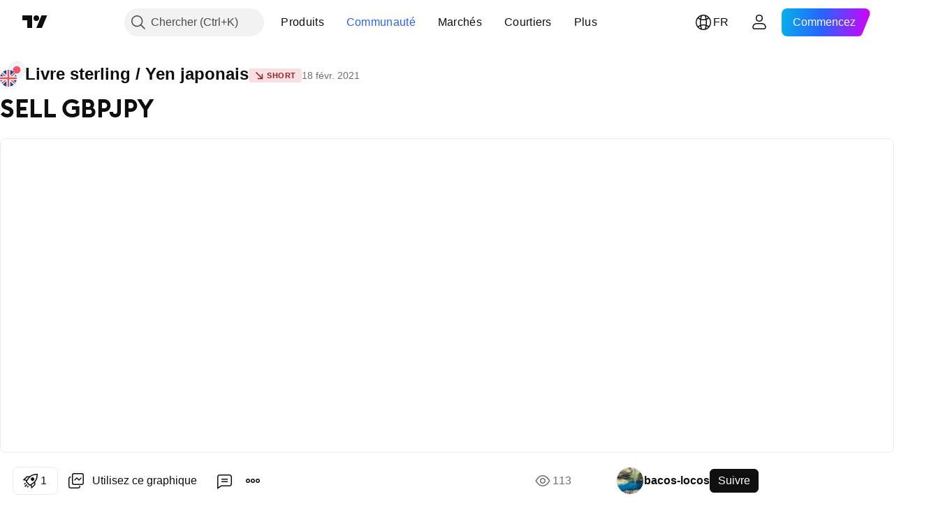

--- FILE ---
content_type: text/html; charset=utf-8
request_url: https://fr.tradingview.com/chart/GBPJPY/Ddbuq7pH/
body_size: 131561
content:


<!DOCTYPE html>
<html lang="fr" dir="ltr" class="is-not-authenticated is-not-pro  theme-light"
 data-theme="light">
<head><meta charset="utf-8" />
<meta name="viewport" content="width=device-width, initial-scale=1.0, maximum-scale=1.0, minimum-scale=1.0, user-scalable=no">	<script nonce="ABm7GY2aXEIuK2l5rAH5rg==">window.initData = {};</script><title>SELL GBPJPY pour OANDA:GBPJPY par bacos-locos — TradingView</title>
<!-- { block promo_footer_css_bundle } -->
		<!-- { render_css_bundle('promo_footer') } -->
		<link crossorigin="anonymous" href="https://static.tradingview.com/static/bundles/15992.6ab8fddbbeec572ad16b.css" rel="stylesheet" type="text/css"/>
	<!-- { endblock promo_footer_css_bundle } -->

	<!-- { block personal_css_bundle } -->
		<!-- render_css_bundle('base') -->
		<link crossorigin="anonymous" href="https://static.tradingview.com/static/bundles/7204.bd4a617f902d8e4336d7.css" rel="stylesheet" type="text/css"/>
<link crossorigin="anonymous" href="https://static.tradingview.com/static/bundles/77196.1ee43ed7cda5d814dba7.css" rel="stylesheet" type="text/css"/>
<link crossorigin="anonymous" href="https://static.tradingview.com/static/bundles/12874.2243f526973e835a8777.css" rel="stylesheet" type="text/css"/>
<link crossorigin="anonymous" href="https://static.tradingview.com/static/bundles/20541.ffebbd5b14e162a70fac.css" rel="stylesheet" type="text/css"/>
<link crossorigin="anonymous" href="https://static.tradingview.com/static/bundles/22691.df517de208b59f042c3b.css" rel="stylesheet" type="text/css"/>
<link crossorigin="anonymous" href="https://static.tradingview.com/static/bundles/72834.146c7925be9f43c9c767.css" rel="stylesheet" type="text/css"/>
<link crossorigin="anonymous" href="https://static.tradingview.com/static/bundles/6656.0e277b504c24d73f6420.css" rel="stylesheet" type="text/css"/>
<link crossorigin="anonymous" href="https://static.tradingview.com/static/bundles/97406.a24aa84d5466dfc219e3.css" rel="stylesheet" type="text/css"/>
<link crossorigin="anonymous" href="https://static.tradingview.com/static/bundles/51307.bb4e309d13e8ea654e19.css" rel="stylesheet" type="text/css"/>
<link crossorigin="anonymous" href="https://static.tradingview.com/static/bundles/62560.c8a32e4a427c0c57131c.css" rel="stylesheet" type="text/css"/>
<link crossorigin="anonymous" href="https://static.tradingview.com/static/bundles/28415.e6caff1a47a6c8a0f783.css" rel="stylesheet" type="text/css"/>
<link crossorigin="anonymous" href="https://static.tradingview.com/static/bundles/78820.3dc3168a8005e8c156fe.css" rel="stylesheet" type="text/css"/>
<link crossorigin="anonymous" href="https://static.tradingview.com/static/bundles/4857.2a0b835c9459f5e8f334.css" rel="stylesheet" type="text/css"/>
<link crossorigin="anonymous" href="https://static.tradingview.com/static/bundles/30608.1b5e0eb056a8145e2004.css" rel="stylesheet" type="text/css"/>
<link crossorigin="anonymous" href="https://static.tradingview.com/static/bundles/60733.515b38c2fad56295e0d7.css" rel="stylesheet" type="text/css"/>
<link crossorigin="anonymous" href="https://static.tradingview.com/static/bundles/94584.053cede951b9d64dea44.css" rel="stylesheet" type="text/css"/>
<link crossorigin="anonymous" href="https://static.tradingview.com/static/bundles/52294.8c6373aa92664b86de9e.css" rel="stylesheet" type="text/css"/>
<link crossorigin="anonymous" href="https://static.tradingview.com/static/bundles/56167.a33c76f5549cc7102e61.css" rel="stylesheet" type="text/css"/>
<link crossorigin="anonymous" href="https://static.tradingview.com/static/bundles/72373.cdd20397318c8a54ee02.css" rel="stylesheet" type="text/css"/>
<link crossorigin="anonymous" href="https://static.tradingview.com/static/bundles/68820.b0c44555783cdd4786b8.css" rel="stylesheet" type="text/css"/>
<link crossorigin="anonymous" href="https://static.tradingview.com/static/bundles/39394.1f12e32e6d4c4b83fe10.css" rel="stylesheet" type="text/css"/>
<link crossorigin="anonymous" href="https://static.tradingview.com/static/bundles/28562.e29096bd778450adbd58.css" rel="stylesheet" type="text/css"/>
<link crossorigin="anonymous" href="https://static.tradingview.com/static/bundles/19934.288c07086ff109a1d327.css" rel="stylesheet" type="text/css"/>
<link crossorigin="anonymous" href="https://static.tradingview.com/static/bundles/5911.5f96f6b3c550d3f0da23.css" rel="stylesheet" type="text/css"/>
<link crossorigin="anonymous" href="https://static.tradingview.com/static/bundles/6133.2dae60a90526a493d165.css" rel="stylesheet" type="text/css"/>
<link crossorigin="anonymous" href="https://static.tradingview.com/static/bundles/30331.cec6b9b458e103483d37.css" rel="stylesheet" type="text/css"/>
<link crossorigin="anonymous" href="https://static.tradingview.com/static/bundles/45207.4c0489c8756499c78a5e.css" rel="stylesheet" type="text/css"/>
<link crossorigin="anonymous" href="https://static.tradingview.com/static/bundles/17644.53a8a16a13c65b9ef1b6.css" rel="stylesheet" type="text/css"/>
<link crossorigin="anonymous" href="https://static.tradingview.com/static/bundles/5347.66e97921f2de4965604d.css" rel="stylesheet" type="text/css"/>
<link crossorigin="anonymous" href="https://static.tradingview.com/static/bundles/90145.8b74b8d86218eec14871.css" rel="stylesheet" type="text/css"/>
<link crossorigin="anonymous" href="https://static.tradingview.com/static/bundles/59334.4a832facb7e57c5e13f3.css" rel="stylesheet" type="text/css"/>
<link crossorigin="anonymous" href="https://static.tradingview.com/static/bundles/91361.140a08c3b11237f684ec.css" rel="stylesheet" type="text/css"/>
<link crossorigin="anonymous" href="https://static.tradingview.com/static/bundles/3691.a607e1947cc1d6442aef.css" rel="stylesheet" type="text/css"/>
<link crossorigin="anonymous" href="https://static.tradingview.com/static/bundles/79248.b085e41549ac76222ff0.css" rel="stylesheet" type="text/css"/>
<link crossorigin="anonymous" href="https://static.tradingview.com/static/bundles/17675.7322b9d581c3bd767a8f.css" rel="stylesheet" type="text/css"/>
	<!-- { endblock personal_css_bundle } -->

	<!-- { block extra_styles } -->
	<link crossorigin="anonymous" href="https://static.tradingview.com/static/bundles/26184.a8e87c60a250a6212b03.css" rel="stylesheet" type="text/css"/>
<link crossorigin="anonymous" href="https://static.tradingview.com/static/bundles/62419.12891bfbb287744d3a89.css" rel="stylesheet" type="text/css"/>
<link crossorigin="anonymous" href="https://static.tradingview.com/static/bundles/32078.4dd8f716b361ea76fac9.css" rel="stylesheet" type="text/css"/>
<link crossorigin="anonymous" href="https://static.tradingview.com/static/bundles/50370.a1a91e4e3b8d4d56af6a.css" rel="stylesheet" type="text/css"/>
<link crossorigin="anonymous" href="https://static.tradingview.com/static/bundles/29903.89b41c884d5213432809.css" rel="stylesheet" type="text/css"/>
<link crossorigin="anonymous" href="https://static.tradingview.com/static/bundles/24840.08865a24cd22e705a127.css" rel="stylesheet" type="text/css"/>
<link crossorigin="anonymous" href="https://static.tradingview.com/static/bundles/61504.303d3d3a2eef8a440230.css" rel="stylesheet" type="text/css"/>
<link crossorigin="anonymous" href="https://static.tradingview.com/static/bundles/84592.9ad3142f13630874398c.css" rel="stylesheet" type="text/css"/>
<link crossorigin="anonymous" href="https://static.tradingview.com/static/bundles/84509.b78aa0f889805782a114.css" rel="stylesheet" type="text/css"/>
<link crossorigin="anonymous" href="https://static.tradingview.com/static/bundles/68650.e664998b1025f8944a19.css" rel="stylesheet" type="text/css"/>
<link crossorigin="anonymous" href="https://static.tradingview.com/static/bundles/62156.ce7b2959f31f83034b45.css" rel="stylesheet" type="text/css"/>
<link crossorigin="anonymous" href="https://static.tradingview.com/static/bundles/58572.dad95b9e4df028f98405.css" rel="stylesheet" type="text/css"/>
<link crossorigin="anonymous" href="https://static.tradingview.com/static/bundles/86459.a94905aa773ec52c64fa.css" rel="stylesheet" type="text/css"/>
<link crossorigin="anonymous" href="https://static.tradingview.com/static/bundles/87828.b5acda22a891bd0b8b78.css" rel="stylesheet" type="text/css"/>
<link crossorigin="anonymous" href="https://static.tradingview.com/static/bundles/81350.86c68c4067216e42a0f1.css" rel="stylesheet" type="text/css"/>
<link crossorigin="anonymous" href="https://static.tradingview.com/static/bundles/27877.826c38517eae6571304f.css" rel="stylesheet" type="text/css"/>
<link crossorigin="anonymous" href="https://static.tradingview.com/static/bundles/56254.a23f3ec5b836024b605b.css" rel="stylesheet" type="text/css"/>
<link crossorigin="anonymous" href="https://static.tradingview.com/static/bundles/88936.d49d6f461c53e70b38bc.css" rel="stylesheet" type="text/css"/>
<link crossorigin="anonymous" href="https://static.tradingview.com/static/bundles/18013.0655ac40c6882bf9e438.css" rel="stylesheet" type="text/css"/>
<link crossorigin="anonymous" href="https://static.tradingview.com/static/bundles/54123.b37eaf239cea1a4a4b98.css" rel="stylesheet" type="text/css"/>
<link crossorigin="anonymous" href="https://static.tradingview.com/static/bundles/3406.24a50d99637b4e3bf9e7.css" rel="stylesheet" type="text/css"/>
<link crossorigin="anonymous" href="https://static.tradingview.com/static/bundles/14544.83eca2c4704f4649b7a3.css" rel="stylesheet" type="text/css"/>
<link crossorigin="anonymous" href="https://static.tradingview.com/static/bundles/31069.c75dd2e4bc4003a8d3c6.css" rel="stylesheet" type="text/css"/>
<link crossorigin="anonymous" href="https://static.tradingview.com/static/bundles/67877.2fb5f6f3eb739c16078d.css" rel="stylesheet" type="text/css"/>
<link crossorigin="anonymous" href="https://static.tradingview.com/static/bundles/50553.3ab347d4bc9cadf8d238.css" rel="stylesheet" type="text/css"/>
<link crossorigin="anonymous" href="https://static.tradingview.com/static/bundles/75070.42c5ad63db6e22dd1780.css" rel="stylesheet" type="text/css"/>
<link crossorigin="anonymous" href="https://static.tradingview.com/static/bundles/85379.e2d0f6189d763981c46b.css" rel="stylesheet" type="text/css"/>
<link crossorigin="anonymous" href="https://static.tradingview.com/static/bundles/11285.2ad4e54f72ca1dbe5a12.css" rel="stylesheet" type="text/css"/>
<link crossorigin="anonymous" href="https://static.tradingview.com/static/bundles/62882.bb7416e25ce047652be6.css" rel="stylesheet" type="text/css"/>
<link crossorigin="anonymous" href="https://static.tradingview.com/static/bundles/14142.fa043cf9d22075746ca7.css" rel="stylesheet" type="text/css"/>
<link crossorigin="anonymous" href="https://static.tradingview.com/static/bundles/70835.249d27fbf7cfdf5dfd83.css" rel="stylesheet" type="text/css"/>
<link crossorigin="anonymous" href="https://static.tradingview.com/static/bundles/92124.5845fa80448b407d32ec.css" rel="stylesheet" type="text/css"/>
<link crossorigin="anonymous" href="https://static.tradingview.com/static/bundles/98703.a2b02fc165a1c32d442e.css" rel="stylesheet" type="text/css"/>
<link crossorigin="anonymous" href="https://static.tradingview.com/static/bundles/65644.82e6d18dc48a569d26eb.css" rel="stylesheet" type="text/css"/>
<link crossorigin="anonymous" href="https://static.tradingview.com/static/bundles/5605.7992e8c447118cda6e67.css" rel="stylesheet" type="text/css"/>
<link crossorigin="anonymous" href="https://static.tradingview.com/static/bundles/57014.5d64ece78149214e8812.css" rel="stylesheet" type="text/css"/>
<link crossorigin="anonymous" href="https://static.tradingview.com/static/bundles/96133.507ceb094fe735b3e439.css" rel="stylesheet" type="text/css"/>
<link crossorigin="anonymous" href="https://static.tradingview.com/static/bundles/85992.24dc3e7280c9494642a6.css" rel="stylesheet" type="text/css"/>
<link crossorigin="anonymous" href="https://static.tradingview.com/static/bundles/52665.005deab1142faaf7462d.css" rel="stylesheet" type="text/css"/>
<link crossorigin="anonymous" href="https://static.tradingview.com/static/bundles/96614.aa36a3e7cbd35864ab1c.css" rel="stylesheet" type="text/css"/>
<link crossorigin="anonymous" href="https://static.tradingview.com/static/bundles/78698.9e07627cdc60a2c13dc3.css" rel="stylesheet" type="text/css"/>
<link crossorigin="anonymous" href="https://static.tradingview.com/static/bundles/96946.664cb7df376aef027378.css" rel="stylesheet" type="text/css"/>
<link crossorigin="anonymous" href="https://static.tradingview.com/static/bundles/94425.e8a11b1164ed8f31863d.css" rel="stylesheet" type="text/css"/>
<link crossorigin="anonymous" href="https://static.tradingview.com/static/bundles/30931.b2e7517523adce965dba.css" rel="stylesheet" type="text/css"/>
<link crossorigin="anonymous" href="https://static.tradingview.com/static/bundles/13619.8ac06c6d6672271c5f68.css" rel="stylesheet" type="text/css"/>
<link crossorigin="anonymous" href="https://static.tradingview.com/static/bundles/12748.199034cf25af72be11eb.css" rel="stylesheet" type="text/css"/>
<link crossorigin="anonymous" href="https://static.tradingview.com/static/bundles/66857.843c3e887cfdf130d542.css" rel="stylesheet" type="text/css"/>
<link crossorigin="anonymous" href="https://static.tradingview.com/static/bundles/18350.e409f558fe163ea9a3de.css" rel="stylesheet" type="text/css"/>
<link crossorigin="anonymous" href="https://static.tradingview.com/static/bundles/92112.db4c9d5652778b489aaa.css" rel="stylesheet" type="text/css"/>
<link crossorigin="anonymous" href="https://static.tradingview.com/static/bundles/68448.f611cd4d950c54a2caec.css" rel="stylesheet" type="text/css"/>
<link crossorigin="anonymous" href="https://static.tradingview.com/static/bundles/24309.848f88391da875ceb2a3.css" rel="stylesheet" type="text/css"/>
<link crossorigin="anonymous" href="https://static.tradingview.com/static/bundles/32388.e2ac42d074266d6f4cc4.css" rel="stylesheet" type="text/css"/>
<link crossorigin="anonymous" href="https://static.tradingview.com/static/bundles/2298.e4906aeeda8c192efa8f.css" rel="stylesheet" type="text/css"/>
<link crossorigin="anonymous" href="https://static.tradingview.com/static/bundles/6811.4ca141638fbeaa002769.css" rel="stylesheet" type="text/css"/>
<link crossorigin="anonymous" href="https://static.tradingview.com/static/bundles/34022.f218afa7d02ef496982b.css" rel="stylesheet" type="text/css"/>
<link crossorigin="anonymous" href="https://static.tradingview.com/static/bundles/9313.ef5d27e92eb3d48dab23.css" rel="stylesheet" type="text/css"/>
<link crossorigin="anonymous" href="https://static.tradingview.com/static/bundles/87844.a89d3d49f869720ebbba.css" rel="stylesheet" type="text/css"/>
<link crossorigin="anonymous" href="https://static.tradingview.com/static/bundles/79780.84d89360ede6a350ded3.css" rel="stylesheet" type="text/css"/>
<link crossorigin="anonymous" href="https://static.tradingview.com/static/bundles/50694.e8c29c22063c80408cca.css" rel="stylesheet" type="text/css"/>
<link crossorigin="anonymous" href="https://static.tradingview.com/static/bundles/22969.c32eeb1152afcd97b12e.css" rel="stylesheet" type="text/css"/>
<link crossorigin="anonymous" href="https://static.tradingview.com/static/bundles/83580.fdc9454547343089f3c6.css" rel="stylesheet" type="text/css"/>
<link crossorigin="anonymous" href="https://static.tradingview.com/static/bundles/20789.ab5c2b3cb921527e4170.css" rel="stylesheet" type="text/css"/>
<link crossorigin="anonymous" href="https://static.tradingview.com/static/bundles/29592.6154c4943032cbc1f19b.css" rel="stylesheet" type="text/css"/>
<link crossorigin="anonymous" href="https://static.tradingview.com/static/bundles/31916.57160ac113283e720311.css" rel="stylesheet" type="text/css"/>
<link crossorigin="anonymous" href="https://static.tradingview.com/static/bundles/55174.dc96c4d047ce06b033ba.css" rel="stylesheet" type="text/css"/>
<link crossorigin="anonymous" href="https://static.tradingview.com/static/bundles/5969.21c839e51d9fe09bc1ad.css" rel="stylesheet" type="text/css"/>
<link crossorigin="anonymous" href="https://static.tradingview.com/static/bundles/83332.323d337a96ea2d0d1f5b.css" rel="stylesheet" type="text/css"/>
<link crossorigin="anonymous" href="https://static.tradingview.com/static/bundles/26149.58e3d28c4207f0232d45.css" rel="stylesheet" type="text/css"/>
<link crossorigin="anonymous" href="https://static.tradingview.com/static/bundles/5769.b3335017ad0d222109e8.css" rel="stylesheet" type="text/css"/>
<link crossorigin="anonymous" href="https://static.tradingview.com/static/bundles/49022.455c0a58d3762d16e782.css" rel="stylesheet" type="text/css"/>
<link crossorigin="anonymous" href="https://static.tradingview.com/static/bundles/38582.2b62a108282b3e90d95c.css" rel="stylesheet" type="text/css"/>
<link crossorigin="anonymous" href="https://static.tradingview.com/static/bundles/15001.aa02a2d96f821d501dba.css" rel="stylesheet" type="text/css"/>
<link crossorigin="anonymous" href="https://static.tradingview.com/static/bundles/75432.cee64bd18eb72dd37b3d.css" rel="stylesheet" type="text/css"/>
<link crossorigin="anonymous" href="https://static.tradingview.com/static/bundles/43165.f500e435f461fabe05f6.css" rel="stylesheet" type="text/css"/>
<link crossorigin="anonymous" href="https://static.tradingview.com/static/bundles/70571.51824f94f04f357f27ed.css" rel="stylesheet" type="text/css"/>
<link crossorigin="anonymous" href="https://static.tradingview.com/static/bundles/6695.1ea7d74fa789f5e3b9c4.css" rel="stylesheet" type="text/css"/>
<link crossorigin="anonymous" href="https://static.tradingview.com/static/bundles/42734.28212819357e05bc15ab.css" rel="stylesheet" type="text/css"/>
<link crossorigin="anonymous" href="https://static.tradingview.com/static/bundles/97915.5b2ef44e883aedf9ee07.css" rel="stylesheet" type="text/css"/>
<link crossorigin="anonymous" href="https://static.tradingview.com/static/bundles/35229.f7d16c2e8bbca89e1d2b.css" rel="stylesheet" type="text/css"/>
<link crossorigin="anonymous" href="https://static.tradingview.com/static/bundles/49468.bd38a05bcbe9f63005d5.css" rel="stylesheet" type="text/css"/>
<link crossorigin="anonymous" href="https://static.tradingview.com/static/bundles/16543.7bcb96fa677df6654c99.css" rel="stylesheet" type="text/css"/>
<link crossorigin="anonymous" href="https://static.tradingview.com/static/bundles/78076.434b6268f44aba75e190.css" rel="stylesheet" type="text/css"/>
<link crossorigin="anonymous" href="https://static.tradingview.com/static/bundles/68844.52241fb1c81e27787e36.css" rel="stylesheet" type="text/css"/>
<link crossorigin="anonymous" href="https://static.tradingview.com/static/bundles/78806.af4707505f695c7b7e7e.css" rel="stylesheet" type="text/css"/>
<link crossorigin="anonymous" href="https://static.tradingview.com/static/bundles/67957.26bd3f4dca9113e5bd92.css" rel="stylesheet" type="text/css"/>
<link crossorigin="anonymous" href="https://static.tradingview.com/static/bundles/95626.0b382ed55589e98e3418.css" rel="preload" as="style"/>
<link crossorigin="anonymous" href="https://static.tradingview.com/static/bundles/4876.8876d8fb744d67484f1f.css" rel="preload" as="style"/>
<link crossorigin="anonymous" href="https://static.tradingview.com/static/bundles/79185.94b15842cd307f061854.css" rel="preload" as="style"/>
<link crossorigin="anonymous" href="https://static.tradingview.com/static/bundles/49822.f499cfafbc0a791ec49e.css" rel="preload" as="style"/>
	<!-- { endblock extra_styles } --><script nonce="ABm7GY2aXEIuK2l5rAH5rg==">
	window.locale = 'fr';
	window.language = 'fr';
</script>
	<!-- { block promo_footer_js_bundle } -->
		<!-- { render_js_bundle('promo_footer') } -->
		<link crossorigin="anonymous" href="https://static.tradingview.com/static/bundles/fr.63639.1944621f814981fac967.js" rel="preload" as="script"/>
<link crossorigin="anonymous" href="https://static.tradingview.com/static/bundles/25096.92bda83ae2bfdec74d91.js" rel="preload" as="script"/>
<link crossorigin="anonymous" href="https://static.tradingview.com/static/bundles/promo_footer.9f40f89abe3e542d0c59.js" rel="preload" as="script"/><script crossorigin="anonymous" src="https://static.tradingview.com/static/bundles/fr.63639.1944621f814981fac967.js" defer></script>
<script crossorigin="anonymous" src="https://static.tradingview.com/static/bundles/25096.92bda83ae2bfdec74d91.js" defer></script>
<script crossorigin="anonymous" src="https://static.tradingview.com/static/bundles/promo_footer.9f40f89abe3e542d0c59.js" defer></script>
	<!-- { endblock promo_footer_js_bundle } -->

	<!-- { block personal_js_bundle } -->
		<!-- render_js_bundle('base') -->
		<link crossorigin="anonymous" href="https://static.tradingview.com/static/bundles/runtime.4c6ffe7c2bbdd3d1ad96.js" rel="preload" as="script"/>
<link crossorigin="anonymous" href="https://static.tradingview.com/static/bundles/fr.11389.2b9c5a4a377923252369.js" rel="preload" as="script"/>
<link crossorigin="anonymous" href="https://static.tradingview.com/static/bundles/32227.d826c45d2d27f2ff4314.js" rel="preload" as="script"/>
<link crossorigin="anonymous" href="https://static.tradingview.com/static/bundles/77507.fb006c0c7a02051cf5cd.js" rel="preload" as="script"/>
<link crossorigin="anonymous" href="https://static.tradingview.com/static/bundles/22665.478e72b4af5ae0c375ec.js" rel="preload" as="script"/>
<link crossorigin="anonymous" href="https://static.tradingview.com/static/bundles/12886.7be7542f140baf734d79.js" rel="preload" as="script"/>
<link crossorigin="anonymous" href="https://static.tradingview.com/static/bundles/22023.035d84389dc598280aca.js" rel="preload" as="script"/>
<link crossorigin="anonymous" href="https://static.tradingview.com/static/bundles/2373.7f1c5f402e07b6f9d0b4.js" rel="preload" as="script"/>
<link crossorigin="anonymous" href="https://static.tradingview.com/static/bundles/62134.57ec9cb3f1548c6e710a.js" rel="preload" as="script"/>
<link crossorigin="anonymous" href="https://static.tradingview.com/static/bundles/1620.cf91b3df49fde2229d37.js" rel="preload" as="script"/>
<link crossorigin="anonymous" href="https://static.tradingview.com/static/bundles/68134.53b8dc667ab093512b37.js" rel="preload" as="script"/>
<link crossorigin="anonymous" href="https://static.tradingview.com/static/bundles/93243.d16dcf8fc50e14d67819.js" rel="preload" as="script"/>
<link crossorigin="anonymous" href="https://static.tradingview.com/static/bundles/42118.bbb421f8429d470f632c.js" rel="preload" as="script"/>
<link crossorigin="anonymous" href="https://static.tradingview.com/static/bundles/32378.b87f7c1aed020f9c3427.js" rel="preload" as="script"/>
<link crossorigin="anonymous" href="https://static.tradingview.com/static/bundles/29138.7f85e2418196e920beee.js" rel="preload" as="script"/>
<link crossorigin="anonymous" href="https://static.tradingview.com/static/bundles/23298.0b1a2a8df7ae6c4f9aff.js" rel="preload" as="script"/>
<link crossorigin="anonymous" href="https://static.tradingview.com/static/bundles/91834.e171e6fa6b70418d852b.js" rel="preload" as="script"/>
<link crossorigin="anonymous" href="https://static.tradingview.com/static/bundles/81015.c5fe71efdf25ba7bb850.js" rel="preload" as="script"/>
<link crossorigin="anonymous" href="https://static.tradingview.com/static/bundles/70241.3d9bbccdea83ccabe7c4.js" rel="preload" as="script"/>
<link crossorigin="anonymous" href="https://static.tradingview.com/static/bundles/base.4582c9f94b26c75b9ca6.js" rel="preload" as="script"/><script crossorigin="anonymous" src="https://static.tradingview.com/static/bundles/runtime.4c6ffe7c2bbdd3d1ad96.js" defer></script>
<script crossorigin="anonymous" src="https://static.tradingview.com/static/bundles/fr.11389.2b9c5a4a377923252369.js" defer></script>
<script crossorigin="anonymous" src="https://static.tradingview.com/static/bundles/32227.d826c45d2d27f2ff4314.js" defer></script>
<script crossorigin="anonymous" src="https://static.tradingview.com/static/bundles/77507.fb006c0c7a02051cf5cd.js" defer></script>
<script crossorigin="anonymous" src="https://static.tradingview.com/static/bundles/22665.478e72b4af5ae0c375ec.js" defer></script>
<script crossorigin="anonymous" src="https://static.tradingview.com/static/bundles/12886.7be7542f140baf734d79.js" defer></script>
<script crossorigin="anonymous" src="https://static.tradingview.com/static/bundles/22023.035d84389dc598280aca.js" defer></script>
<script crossorigin="anonymous" src="https://static.tradingview.com/static/bundles/2373.7f1c5f402e07b6f9d0b4.js" defer></script>
<script crossorigin="anonymous" src="https://static.tradingview.com/static/bundles/62134.57ec9cb3f1548c6e710a.js" defer></script>
<script crossorigin="anonymous" src="https://static.tradingview.com/static/bundles/1620.cf91b3df49fde2229d37.js" defer></script>
<script crossorigin="anonymous" src="https://static.tradingview.com/static/bundles/68134.53b8dc667ab093512b37.js" defer></script>
<script crossorigin="anonymous" src="https://static.tradingview.com/static/bundles/93243.d16dcf8fc50e14d67819.js" defer></script>
<script crossorigin="anonymous" src="https://static.tradingview.com/static/bundles/42118.bbb421f8429d470f632c.js" defer></script>
<script crossorigin="anonymous" src="https://static.tradingview.com/static/bundles/32378.b87f7c1aed020f9c3427.js" defer></script>
<script crossorigin="anonymous" src="https://static.tradingview.com/static/bundles/29138.7f85e2418196e920beee.js" defer></script>
<script crossorigin="anonymous" src="https://static.tradingview.com/static/bundles/23298.0b1a2a8df7ae6c4f9aff.js" defer></script>
<script crossorigin="anonymous" src="https://static.tradingview.com/static/bundles/91834.e171e6fa6b70418d852b.js" defer></script>
<script crossorigin="anonymous" src="https://static.tradingview.com/static/bundles/81015.c5fe71efdf25ba7bb850.js" defer></script>
<script crossorigin="anonymous" src="https://static.tradingview.com/static/bundles/70241.3d9bbccdea83ccabe7c4.js" defer></script>
<script crossorigin="anonymous" src="https://static.tradingview.com/static/bundles/base.4582c9f94b26c75b9ca6.js" defer></script>
	<!-- { endblock personal_js_bundle } -->

	<!-- { block additional_js_bundle } -->
	<!-- { endblock additional_js_bundle } -->	<script nonce="ABm7GY2aXEIuK2l5rAH5rg==">
		window.initData = window.initData || {};
		window.initData.theme = "light";
			(()=>{"use strict";const t=/(?:^|;)\s*theme=(dark|light)(?:;|$)|$/.exec(document.cookie)[1];t&&(document.documentElement.classList.toggle("theme-dark","dark"===t),document.documentElement.classList.toggle("theme-light","light"===t),document.documentElement.dataset.theme=t,window.initData=window.initData||{},window.initData.theme=t)})();
	</script>
	<script nonce="ABm7GY2aXEIuK2l5rAH5rg==">
		(()=>{"use strict";"undefined"!=typeof window&&"undefined"!=typeof navigator&&/mac/i.test(navigator.platform)&&document.documentElement.classList.add("mac_os_system")})();
	</script>

	<script nonce="ABm7GY2aXEIuK2l5rAH5rg==">var environment = "battle";
		window.WS_HOST_PING_REQUIRED = true;
		window.BUILD_TIME = "2026-01-20T09:00:31";
		window.WEBSOCKET_HOST = "data.tradingview.com";
		window.WEBSOCKET_PRO_HOST = "prodata.tradingview.com";
		window.WEBSOCKET_HOST_FOR_DEEP_BACKTESTING = "history-data.tradingview.com";
		window.WIDGET_HOST = "https://www.tradingview-widget.com";
		window.TradingView = window.TradingView || {};
	</script>

	<link rel="conversions-config" href="https://s3.tradingview.com/conversions_fr.json">
	<link rel="metrics-config" href="https://scanner-backend.tradingview.com/enum/ordered?id=metrics_full_name,metrics&lang=fr&label-product=ytm-metrics-plan.json" crossorigin>

	<script nonce="ABm7GY2aXEIuK2l5rAH5rg==">
		(()=>{"use strict";function e(e,t=!1){const{searchParams:n}=new URL(String(location));let s="true"===n.get("mobileapp_new"),o="true"===n.get("mobileapp");if(!t){const e=function(e){const t=e+"=",n=document.cookie.split(";");for(let e=0;e<n.length;e++){let s=n[e];for(;" "===s.charAt(0);)s=s.substring(1,s.length);if(0===s.indexOf(t))return s.substring(t.length,s.length)}return null}("tv_app")||"";s||=["android","android_nps"].includes(e),o||="ios"===e}return!("new"!==e&&"any"!==e||!s)||!("new"===e||!o)}const t="undefined"!=typeof window&&"undefined"!=typeof navigator,n=t&&"ontouchstart"in window,s=(t&&n&&window,t&&(n||navigator.maxTouchPoints),t&&window.chrome&&window.chrome.runtime,t&&window.navigator.userAgent.toLowerCase().indexOf("firefox"),t&&/\sEdge\/\d\d\b/.test(navigator.userAgent),t&&Boolean(navigator.vendor)&&navigator.vendor.indexOf("Apple")>-1&&-1===navigator.userAgent.indexOf("CriOS")&&navigator.userAgent.indexOf("FxiOS"),t&&/mac/i.test(navigator.platform),t&&/Win32|Win64/i.test(navigator.platform),t&&/Linux/i.test(navigator.platform),t&&/Android/i.test(navigator.userAgent)),o=t&&/BlackBerry/i.test(navigator.userAgent),i=t&&/iPhone|iPad|iPod/.test(navigator.platform),c=t&&/Opera Mini/i.test(navigator.userAgent),r=t&&("MacIntel"===navigator.platform&&navigator.maxTouchPoints>1||/iPad/.test(navigator.platform)),a=s||o||i||c,h=window.TradingView=window.TradingView||{};const _={Android:()=>s,BlackBerry:()=>o,iOS:()=>i,Opera:()=>c,isIPad:()=>r,any:()=>a};h.isMobile=_;const l=new Map;function d(){const e=window.location.pathname,t=window.location.host,n=`${t}${e}`;return l.has(n)||l.set(n,function(e,t){const n=["^widget-docs"];for(const e of n)if(new RegExp(e).test(t))return!0;const s=["^widgetembed/?$","^cmewidgetembed/?$","^([0-9a-zA-Z-]+)/widgetembed/?$","^([0-9a-zA-Z-]+)/widgetstatic/?$","^([0-9a-zA-Z-]+)?/?mediumwidgetembed/?$","^twitter-chart/?$","^telegram/chart/?$","^embed/([0-9a-zA-Z]{8})/?$","^widgetpopup/?$","^extension/?$","^idea-popup/?$","^hotlistswidgetembed/?$","^([0-9a-zA-Z-]+)/hotlistswidgetembed/?$","^marketoverviewwidgetembed/?$","^([0-9a-zA-Z-]+)/marketoverviewwidgetembed/?$","^eventswidgetembed/?$","^tickerswidgetembed/?$","^forexcrossrateswidgetembed/?$","^forexheatmapwidgetembed/?$","^marketquoteswidgetembed/?$","^screenerwidget/?$","^cryptomktscreenerwidget/?$","^([0-9a-zA-Z-]+)/cryptomktscreenerwidget/?$","^([0-9a-zA-Z-]+)/marketquoteswidgetembed/?$","^technical-analysis-widget-embed/$","^singlequotewidgetembed/?$","^([0-9a-zA-Z-]+)/singlequotewidgetembed/?$","^embed-widget/([0-9a-zA-Z-]+)/(([0-9a-zA-Z-]+)/)?$","^widget-docs/([0-9a-zA-Z-]+)/([0-9a-zA-Z-/]+)?$"],o=e.replace(/^\//,"");let i;for(let e=s.length-1;e>=0;e--)if(i=new RegExp(s[e]),i.test(o))return!0;return!1}(e,t)),l.get(n)??!1}h.onWidget=d;const g=()=>{},u="~m~";class m{constructor(e,t={}){this.sessionid=null,this.connected=!1,this._timeout=null,this._base=e,this._options={timeout:t.timeout||2e4,connectionType:t.connectionType}}connect(){this._socket=new WebSocket(this._prepareUrl()),this._socket.onmessage=e=>{
if("string"!=typeof e.data)throw new TypeError(`The WebSocket message should be a string. Recieved ${Object.prototype.toString.call(e.data)}`);this._onData(e.data)},this._socket.onclose=this._onClose.bind(this),this._socket.onerror=this._onError.bind(this)}send(e){this._socket&&this._socket.send(this._encode(e))}disconnect(){this._clearIdleTimeout(),this._socket&&(this._socket.onmessage=g,this._socket.onclose=g,this._socket.onerror=g,this._socket.close())}_clearIdleTimeout(){null!==this._timeout&&(clearTimeout(this._timeout),this._timeout=null)}_encode(e){let t,n="";const s=Array.isArray(e)?e:[e],o=s.length;for(let e=0;e<o;e++)t=null===s[e]||void 0===s[e]?"":m._stringify(s[e]),n+=u+t.length+u+t;return n}_decode(e){const t=[];let n,s;do{if(e.substring(0,3)!==u)return t;n="",s="";const o=(e=e.substring(3)).length;for(let t=0;t<o;t++){if(s=Number(e.substring(t,t+1)),Number(e.substring(t,t+1))!==s){e=e.substring(n.length+3),n=Number(n);break}n+=s}t.push(e.substring(0,n)),e=e.substring(n)}while(""!==e);return t}_onData(e){this._setTimeout();const t=this._decode(e),n=t.length;for(let e=0;e<n;e++)this._onMessage(t[e])}_setTimeout(){this._clearIdleTimeout(),this._timeout=setTimeout(this._onTimeout.bind(this),this._options.timeout)}_onTimeout(){this.disconnect(),this._onDisconnect({code:4e3,reason:"socket.io timeout",wasClean:!1})}_onMessage(e){this.sessionid?this._checkIfHeartbeat(e)?this._onHeartbeat(e.slice(3)):this._checkIfJson(e)?this._base.onMessage(JSON.parse(e.slice(3))):this._base.onMessage(e):(this.sessionid=e,this._onConnect())}_checkIfHeartbeat(e){return this._checkMessageType(e,"h")}_checkIfJson(e){return this._checkMessageType(e,"j")}_checkMessageType(e,t){return e.substring(0,3)==="~"+t+"~"}_onHeartbeat(e){this.send("~h~"+e)}_onConnect(){this.connected=!0,this._base.onConnect()}_onDisconnect(e){this._clear(),this._base.onDisconnect(e),this.sessionid=null}_clear(){this.connected=!1}_prepareUrl(){const t=w(this._base.host);if(t.pathname+="socket.io/websocket",t.protocol="wss:",t.searchParams.append("from",window.location.pathname.slice(1,50)),t.searchParams.append("date",window.BUILD_TIME||""),e("any")&&t.searchParams.append("client","mobile"),this._options.connectionType&&t.searchParams.append("type",this._options.connectionType),window.WEBSOCKET_PARAMS_ANALYTICS){const{ws_page_uri:e,ws_ancestor_origin:n}=window.WEBSOCKET_PARAMS_ANALYTICS;e&&t.searchParams.append("page-uri",e),n&&t.searchParams.append("ancestor-origin",n)}const n=window.location.search.includes("widget_token")||window.location.hash.includes("widget_token");return d()||n||t.searchParams.append("auth","sessionid"),t.href}_onClose(e){this._clearIdleTimeout(),this._onDisconnect(e)}_onError(e){this._clearIdleTimeout(),this._clear(),this._base.emit("error",[e]),this.sessionid=null}static _stringify(e){return"[object Object]"===Object.prototype.toString.call(e)?"~j~"+JSON.stringify(e):String(e)}}class p{constructor(e,t){this.host=e,this._connecting=!1,this._events={},this.transport=this._getTransport(t)}isConnected(){
return!!this.transport&&this.transport.connected}isConnecting(){return this._connecting}connect(){this.isConnected()||(this._connecting&&this.disconnect(),this._connecting=!0,this.transport.connect())}send(e){this.transport&&this.transport.connected&&this.transport.send(e)}disconnect(){this.transport&&this.transport.disconnect()}on(e,t){e in this._events||(this._events[e]=[]),this._events[e].push(t)}offAll(){this._events={}}onMessage(e){this.emit("message",[e])}emit(e,t=[]){if(e in this._events){const n=this._events[e].concat(),s=n.length;for(let e=0;e<s;e++)n[e].apply(this,t)}}onConnect(){this.clear(),this.emit("connect")}onDisconnect(e){this.emit("disconnect",[e])}clear(){this._connecting=!1}_getTransport(e){return new m(this,e)}}function w(e){const t=-1!==e.indexOf("/")?new URL(e):new URL("wss://"+e);if("wss:"!==t.protocol&&"https:"!==t.protocol)throw new Error("Invalid websocket base "+e);return t.pathname.endsWith("/")||(t.pathname+="/"),t.search="",t.username="",t.password="",t}const k="undefined"!=typeof window&&Number(window.TELEMETRY_WS_ERROR_LOGS_THRESHOLD)||0;class f{constructor(e,t={}){this._queueStack=[],this._logsQueue=[],this._telemetryObjectsQueue=[],this._reconnectCount=0,this._redirectCount=0,this._errorsCount=0,this._errorsInfoSent=!1,this._connectionStart=null,this._connectionEstablished=null,this._reconnectTimeout=null,this._onlineCancellationToken=null,this._isConnectionForbidden=!1,this._initialHost=t.initialHost||null,this._suggestedHost=e,this._proHost=t.proHost,this._reconnectHost=t.reconnectHost,this._noReconnectAfterTimeout=!0===t.noReconnectAfterTimeout,this._dataRequestTimeout=t.dataRequestTimeout,this._connectionType=t.connectionType,this._doConnect(),t.pingRequired&&-1===window.location.search.indexOf("noping")&&this._startPing()}connect(){this._tryConnect()}resetCounters(){this._reconnectCount=0,this._redirectCount=0}setLogger(e,t){this._logger=e,this._getLogHistory=t,this._flushLogs()}setTelemetry(e){this._telemetry=e,this._telemetry.reportSent.subscribe(this,this._onTelemetrySent),this._flushTelemetry()}onReconnect(e){this._onReconnect=e}isConnected(){return!!this._socket&&this._socket.isConnected()}isConnecting(){return!!this._socket&&this._socket.isConnecting()}on(e,t){return!!this._socket&&("connect"===e&&this._socket.isConnected()?t():"disconnect"===e?this._disconnectCallbacks.push(t):this._socket.on(e,t),!0)}getSessionId(){return this._socket&&this._socket.transport?this._socket.transport.sessionid:null}send(e){return this.isConnected()?(this._socket.send(e),!0):(this._queueMessage(e),!1)}getConnectionEstablished(){return this._connectionEstablished}getHost(){const e=this._tryGetProHost();return null!==e?e:this._reconnectHost&&this._reconnectCount>3?this._reconnectHost:this._suggestedHost}getReconnectCount(){return this._reconnectCount}getRedirectCount(){return this._redirectCount}getConnectionStart(){return this._connectionStart}disconnect(){this._clearReconnectTimeout(),(this.isConnected()||this.isConnecting())&&(this._propagateDisconnect(),this._disconnectCallbacks=[],
this._closeSocket())}forbidConnection(){this._isConnectionForbidden=!0,this.disconnect()}allowConnection(){this._isConnectionForbidden=!1,this.connect()}isMaxRedirects(){return this._redirectCount>=20}isMaxReconnects(){return this._reconnectCount>=20}getPingInfo(){return this._pingInfo||null}_tryGetProHost(){return window.TradingView&&window.TradingView.onChartPage&&"battle"===window.environment&&!this._redirectCount&&-1===window.location.href.indexOf("ws_host")?this._initialHost?this._initialHost:void 0!==window.user&&window.user.pro_plan?this._proHost||this._suggestedHost:null:null}_queueMessage(e){0===this._queueStack.length&&this._logMessage(0,"Socket is not connected. Queued a message"),this._queueStack.push(e)}_processMessageQueue(){0!==this._queueStack.length&&(this._logMessage(0,"Processing queued messages"),this._queueStack.forEach(this.send.bind(this)),this._logMessage(0,"Processed "+this._queueStack.length+" messages"),this._queueStack=[])}_onDisconnect(e){this._noReconnectAfterTimeout||null!==this._reconnectTimeout||(this._reconnectTimeout=setTimeout(this._tryReconnect.bind(this),5e3)),this._clearOnlineCancellationToken();let t="disconnect session:"+this.getSessionId();e&&(t+=", code:"+e.code+", reason:"+e.reason,1005===e.code&&this._sendTelemetry("websocket_code_1005")),this._logMessage(0,t),this._propagateDisconnect(e),this._closeSocket(),this._queueStack=[]}_closeSocket(){null!==this._socket&&(this._socket.offAll(),this._socket.disconnect(),this._socket=null)}_logMessage(e,t){const n={method:e,message:t};this._logger?this._flushLogMessage(n):(n.message=`[${(new Date).toISOString()}] ${n.message}`,this._logsQueue.push(n))}_flushLogMessage(e){switch(e.method){case 2:this._logger.logDebug(e.message);break;case 3:this._logger.logError(e.message);break;case 0:this._logger.logInfo(e.message);break;case 1:this._logger.logNormal(e.message)}}_flushLogs(){this._flushLogMessage({method:1,message:"messages from queue. Start."}),this._logsQueue.forEach((e=>{this._flushLogMessage(e)})),this._flushLogMessage({method:1,message:"messages from queue. End."}),this._logsQueue=[]}_sendTelemetry(e,t){const n={event:e,params:t};this._telemetry?this._flushTelemetryObject(n):this._telemetryObjectsQueue.push(n)}_flushTelemetryObject(e){this._telemetry.sendChartReport(e.event,e.params,!1)}_flushTelemetry(){this._telemetryObjectsQueue.forEach((e=>{this._flushTelemetryObject(e)})),this._telemetryObjectsQueue=[]}_doConnect(){this._socket&&(this._socket.isConnected()||this._socket.isConnecting())||(this._clearOnlineCancellationToken(),this._host=this.getHost(),this._socket=new p(this._host,{timeout:this._dataRequestTimeout,connectionType:this._connectionType}),this._logMessage(0,"Connecting to "+this._host),this._bindEvents(),this._disconnectCallbacks=[],this._connectionStart=performance.now(),this._connectionEstablished=null,this._socket.connect(),performance.mark("SWSC",{detail:"Start WebSocket connection"}),this._socket.on("connect",(()=>{performance.mark("EWSC",{detail:"End WebSocket connection"}),
performance.measure("WebSocket connection delay","SWSC","EWSC")})))}_propagateDisconnect(e){const t=this._disconnectCallbacks.length;for(let n=0;n<t;n++)this._disconnectCallbacks[n](e||{})}_bindEvents(){this._socket&&(this._socket.on("connect",(()=>{const e=this.getSessionId();if("string"==typeof e){const t=JSON.parse(e);if(t.redirect)return this._redirectCount+=1,this._suggestedHost=t.redirect,this.isMaxRedirects()&&this._sendTelemetry("redirect_bailout"),void this._redirect()}this._connectionEstablished=performance.now(),this._processMessageQueue(),this._logMessage(0,"connect session:"+e)})),this._socket.on("disconnect",this._onDisconnect.bind(this)),this._socket.on("close",this._onDisconnect.bind(this)),this._socket.on("error",(e=>{this._logMessage(0,new Date+" session:"+this.getSessionId()+" websocket error:"+JSON.stringify(e)),this._sendTelemetry("websocket_error"),this._errorsCount++,!this._errorsInfoSent&&this._errorsCount>=k&&(void 0!==this._lastConnectCallStack&&(this._sendTelemetry("websocket_error_connect_stack",{text:this._lastConnectCallStack}),delete this._lastConnectCallStack),void 0!==this._getLogHistory&&this._sendTelemetry("websocket_error_log",{text:this._getLogHistory(50).join("\n")}),this._errorsInfoSent=!0)})))}_redirect(){this.disconnect(),this._reconnectWhenOnline()}_tryReconnect(){this._tryConnect()&&(this._reconnectCount+=1)}_tryConnect(){return!this._isConnectionForbidden&&(this._clearReconnectTimeout(),this._lastConnectCallStack=new Error(`WebSocket connect stack. Is connected: ${this.isConnected()}.`).stack||"",!this.isConnected()&&(this.disconnect(),this._reconnectWhenOnline(),!0))}_clearOnlineCancellationToken(){this._onlineCancellationToken&&(this._onlineCancellationToken(),this._onlineCancellationToken=null)}_clearReconnectTimeout(){null!==this._reconnectTimeout&&(clearTimeout(this._reconnectTimeout),this._reconnectTimeout=null)}_reconnectWhenOnline(){if(navigator.onLine)return this._logMessage(0,"Network status: online - trying to connect"),this._doConnect(),void(this._onReconnect&&this._onReconnect());this._logMessage(0,"Network status: offline - wait until online"),this._onlineCancellationToken=function(e){let t=e;const n=()=>{window.removeEventListener("online",n),t&&t()};return window.addEventListener("online",n),()=>{t=null}}((()=>{this._logMessage(0,"Network status changed to online - trying to connect"),this._doConnect(),this._onReconnect&&this._onReconnect()}))}_onTelemetrySent(e){"websocket_error"in e&&(this._errorsCount=0,this._errorsInfoSent=!1)}_startPing(){if(this._pingIntervalId)return;const e=w(this.getHost());e.pathname+="ping",e.protocol="https:";let t=0,n=0;const s=e=>{this._pingInfo=this._pingInfo||{max:0,min:1/0,avg:0};const s=(new Date).getTime()-e;s>this._pingInfo.max&&(this._pingInfo.max=s),s<this._pingInfo.min&&(this._pingInfo.min=s),t+=s,n++,this._pingInfo.avg=t/n,n>=10&&this._pingIntervalId&&(clearInterval(this._pingIntervalId),delete this._pingIntervalId)};this._pingIntervalId=setInterval((()=>{const t=(new Date).getTime(),n=new XMLHttpRequest
;n.open("GET",e,!0),n.send(),n.onreadystatechange=()=>{n.readyState===XMLHttpRequest.DONE&&200===n.status&&s(t)}}),1e4)}}window.WSBackendConnection=new f(window.WEBSOCKET_HOST,{pingRequired:window.WS_HOST_PING_REQUIRED,proHost:window.WEBSOCKET_PRO_HOST,reconnectHost:window.WEBSOCKET_HOST_FOR_RECONNECT,initialHost:window.WEBSOCKET_INITIAL_HOST,connectionType:window.WEBSOCKET_CONNECTION_TYPE}),window.WSBackendConnectionCtor=f})();
	</script>


	<script nonce="ABm7GY2aXEIuK2l5rAH5rg==">var is_authenticated = false;
		var user = {"username":"Guest","following":"0","followers":"0","ignore_list":[],"available_offers":{}};
		window.initData.priceAlertsFacadeClientUrl = "https://pricealerts.tradingview.com";
		window.initData.currentLocaleInfo = {"language":"fr","language_name":"Français","flag":"fr","geoip_code":"fr","iso":"fr","iso_639_3":"fra","global_name":"French","is_in_european_union":true};
		window.initData.offerButtonInfo = {"class_name":"tv-header__offer-button-container--trial-join","title":"Commencez","href":"/pricing/?source=header_go_pro_button&feature=start_free_trial","subtitle":null,"expiration":null,"color":"gradient","stretch":false};
		window.initData.settings = {'S3_LOGO_SERVICE_BASE_URL': 'https://s3-symbol-logo.tradingview.com/', 'S3_NEWS_IMAGE_SERVICE_BASE_URL': 'https://s3.tradingview.com/news/', 'WEBPACK_STATIC_PATH': 'https://static.tradingview.com/static/bundles/', 'TRADING_URL': 'https://papertrading.tradingview.com', 'CRUD_STORAGE_URL': 'https://crud-storage.tradingview.com'};
		window.countryCode = "US";


			window.__initialEnabledFeaturesets =
				(window.__initialEnabledFeaturesets || []).concat(
					['tv_production'].concat(
						window.ClientCustomConfiguration && window.ClientCustomConfiguration.getEnabledFeatureSet
							? JSON.parse(window.ClientCustomConfiguration.getEnabledFeatureSet())
							: []
					)
				);

			if (window.ClientCustomConfiguration && window.ClientCustomConfiguration.getDisabledFeatureSet) {
				window.__initialDisabledFeaturesets = JSON.parse(window.ClientCustomConfiguration.getDisabledFeatureSet());
			}



			var lastGlobalNotificationIds = [1015030,1015019,1015000,1014983,1014961,1014944,1014924,1014907,1014876,1014859,1014830];

		var shopConf = {
			offers: [],
		};

		var featureToggleState = {"black_friday_popup":1.0,"black_friday_mainpage":1.0,"black_friday_extend_limitation":1.0,"chart_autosave_5min":1.0,"chart_autosave_30min":1.0,"chart_save_metainfo_separately":1.0,"performance_test_mode":1.0,"ticks_replay":1.0,"footprint_statistic_table":1.0,"chart_storage_hibernation_delay_60min":1.0,"log_replay_to_persistent_logger":1.0,"enable_select_date_replay_mobile":1.0,"support_persistent_logs":1.0,"seasonals_table":1.0,"ytm_on_chart":1.0,"enable_step_by_step_hints_for_drawings":1.0,"enable_new_indicators_templates_view":1.0,"allow_brackets_profit_loss":1.0,"enable_traded_context_linking":1.0,"order_context_validation_in_instant_mode":1.0,"internal_fullscreen_api":1.0,"alerts-presets":1.0,"alerts-watchlist-allow-in-multicondions":1.0,"alerts-pro-symbol-filtering":1.0,"alerts-disable-fires-read-from-toast":1.0,"alerts-editor-fire-rate-setting":1.0,"enable_symbol_change_restriction_on_widgets":1.0,"enable_asx_symbol_restriction":1.0,"symphony_allow_non_partitioned_cookie_on_old_symphony":1.0,"symphony_notification_badges":1.0,"symphony_use_adk_for_upgrade_request":1.0,"telegram_mini_app_reduce_snapshot_quality":1.0,"news_enable_filtering_by_user":1.0,"timeout_django_db":0.15,"timeout_django_usersettings_db":0.15,"timeout_django_charts_db":0.25,"timeout_django_symbols_lists_db":0.25,"timeout_django_minds_db":0.05,"timeout_django_logging_db":0.25,"disable_services_monitor_metrics":1.0,"enable_signin_recaptcha":1.0,"enable_idea_spamdetectorml":1.0,"enable_idea_spamdetectorml_comments":1.0,"enable_spamdetectorml_chat":1.0,"enable_minds_spamdetectorml":1.0,"backend-connections-in-token":1.0,"one_connection_with_exchanges":1.0,"mobile-ads-ios":1.0,"mobile-ads-android":1.0,"google-one-tap-signin":1.0,"braintree-gopro-in-order-dialog":1.0,"braintree-apple-pay":1.0,"braintree-google-pay":1.0,"braintree-apple-pay-from-ios-app":1.0,"braintree-apple-pay-trial":1.0,"triplea-payments":1.0,"braintree-google-pay-trial":1.0,"braintree-one-usd-verification":1.0,"braintree-3ds-enabled":1.0,"braintree-3ds-status-check":1.0,"braintree-additional-card-checks-for-trial":1.0,"braintree-instant-settlement":1.0,"braintree_recurring_billing_scheduler_subscription":1.0,"checkout_manual_capture_required":1.0,"checkout-subscriptions":1.0,"checkout_additional_card_checks_for_trial":1.0,"checkout_fail_on_duplicate_payment_methods_for_trial":1.0,"checkout_fail_on_banned_countries_for_trial":1.0,"checkout_fail_on_banned_bank_for_trial":1.0,"checkout_fail_on_banned_bank_for_premium_trial":1.0,"checkout_fail_on_close_to_expiration_card_trial":1.0,"checkout_fail_on_prepaid_card_trial":1.0,"country_of_issuance_vs_billing_country":1.0,"checkout_show_instead_of_braintree":1.0,"checkout-3ds":1.0,"checkout-3ds-us":1.0,"checkout-paypal":1.0,"checkout_include_account_holder":1.0,"checkout-paypal-trial":1.0,"annual_to_monthly_downgrade_attempt":1.0,"razorpay_trial_10_inr":1.0,"razorpay-card-order-token-section":1.0,"razorpay-card-subscriptions":1.0,"razorpay-upi-subscriptions":1.0,"razorpay-s3-invoice-upload":1.0,"razorpay_include_date_of_birth":1.0,"dlocal-payments":1.0,"braintree_transaction_source":1.0,"vertex-tax":1.0,"receipt_in_emails":1.0,"adwords-analytics":1.0,"disable_mobile_upsell_ios":1.0,"disable_mobile_upsell_android":1.0,"required_agreement_for_rt":1.0,"check_market_data_limits":1.0,"force_to_complete_data":1.0,"force_to_upgrade_to_expert":1.0,"send_tradevan_invoice":1.0,"show_pepe_animation":1.0,"send_next_payment_info_receipt":1.0,"screener-alerts-read-only":1.0,"screener-condition-filters-auto-apply":1.0,"screener_bond_restriction_by_auth_enabled":1.0,"screener_bond_rating_columns_restriction_by_auth_enabled":1.0,"ses_tracking":1.0,"send_financial_notifications":1.0,"spark_translations":1.0,"spark_category_translations":1.0,"spark_tags_translations":1.0,"pro_plan_initial_refunds_disabled":1.0,"previous_monoproduct_purchases_refunds_enabled":1.0,"enable_ideas_recommendations":1.0,"enable_ideas_recommendations_feed":1.0,"fail_on_duplicate_payment_methods_for_trial":1.0,"ethoca_alert_notification_webhook":1.0,"hide_suspicious_users_ideas":1.0,"disable_publish_strategy_range_based_chart":1.0,"restrict_simultaneous_requests":1.0,"login_from_new_device_email":1.0,"ssr_worker_nowait":1.0,"broker_A1CAPITAL":1.0,"broker_ACTIVTRADES":1.0,"broker_ALCHEMYMARKETS":1.0,"broker_ALICEBLUE":1.0,"broker_ALPACA":1.0,"broker_ALRAMZ":1.0,"broker_AMP":1.0,"hide_ANGELONE_on_ios":1.0,"hide_ANGELONE_on_android":1.0,"hide_ANGELONE_on_mobile_web":1.0,"ANGELONE_beta":1.0,"broker_AVA_FUTURES":1.0,"AVA_FUTURES_oauth_authorization":1.0,"broker_B2PRIME":1.0,"broker_BAJAJ":1.0,"BAJAJ_beta":1.0,"broker_BEYOND":1.0,"broker_BINANCE":1.0,"enable_binanceapis_base_url":1.0,"broker_BINGBON":1.0,"broker_BITAZZA":1.0,"broker_BITGET":1.0,"broker_BITMEX":1.0,"broker_BITSTAMP":1.0,"broker_BLACKBULL":1.0,"broker_BLUEBERRYMARKETS":1.0,"broker_BTCC":1.0,"broker_BYBIT":1.0,"broker_CAPITALCOM":1.0,"broker_CAPTRADER":1.0,"CAPTRADER_separate_integration_migration_warning":1.0,"broker_CFI":1.0,"broker_CGSI":1.0,"hide_CGSI_on_ios":1.0,"hide_CGSI_on_android":1.0,"hide_CGSI_on_mobile_web":1.0,"CGSI_beta":1.0,"broker_CITYINDEX":1.0,"cityindex_spreadbetting":1.0,"broker_CMCMARKETS":1.0,"broker_COBRATRADING":1.0,"broker_COINBASE":1.0,"coinbase_request_server_logger":1.0,"coinbase_cancel_position_brackets":1.0,"broker_COINW":1.0,"broker_COLMEX":1.0,"hide_CQG_on_ios":1.0,"hide_CQG_on_android":1.0,"hide_CQG_on_mobile_web":1.0,"cqg-realtime-bandwidth-limit":1.0,"hide_CRYPTOCOM_on_ios":1.0,"hide_CRYPTOCOM_on_android":1.0,"hide_CRYPTOCOM_on_mobile_web":1.0,"CRYPTOCOM_beta":1.0,"hide_CURRENCYCOM_on_ios":1.0,"hide_CURRENCYCOM_on_android":1.0,"hide_CURRENCYCOM_on_mobile_web":1.0,"hide_CXM_on_ios":1.0,"hide_CXM_on_android":1.0,"hide_CXM_on_mobile_web":1.0,"CXM_beta":1.0,"broker_DAOL":1.0,"broker_DERAYAH":1.0,"broker_DHAN":1.0,"broker_DNSE":1.0,"broker_DORMAN":1.0,"hide_DUMMY_on_ios":1.0,"hide_DUMMY_on_android":1.0,"hide_DUMMY_on_mobile_web":1.0,"broker_EASYMARKETS":1.0,"broker_ECOVALORES":1.0,"ECOVALORES_beta":1.0,"broker_EDGECLEAR":1.0,"edgeclear_oauth_authorization":1.0,"broker_EIGHTCAP":1.0,"broker_ERRANTE":1.0,"broker_ESAFX":1.0,"hide_FIDELITY_on_ios":1.0,"hide_FIDELITY_on_android":1.0,"hide_FIDELITY_on_mobile_web":1.0,"FIDELITY_beta":1.0,"broker_FOREXCOM":1.0,"forexcom_session_v2":1.0,"broker_FPMARKETS":1.0,"hide_FTX_on_ios":1.0,"hide_FTX_on_android":1.0,"hide_FTX_on_mobile_web":1.0,"ftx_request_server_logger":1.0,"broker_FUSIONMARKETS":1.0,"fxcm_server_logger":1.0,"broker_FXCM":1.0,"broker_FXOPEN":1.0,"broker_FXPRO":1.0,"broker_FYERS":1.0,"broker_GATE":1.0,"broker_GBEBROKERS":1.0,"broker_GEMINI":1.0,"broker_GENIALINVESTIMENTOS":1.0,"hide_GLOBALPRIME_on_ios":1.0,"hide_GLOBALPRIME_on_android":1.0,"hide_GLOBALPRIME_on_mobile_web":1.0,"globalprime-brokers-side-maintenance":1.0,"broker_GOMARKETS":1.0,"broker_GOTRADE":1.0,"broker_HERENYA":1.0,"hide_HTX_on_ios":1.0,"hide_HTX_on_android":1.0,"hide_HTX_on_mobile_web":1.0,"broker_IBKR":1.0,"check_ibkr_side_maintenance":1.0,"ibkr_request_server_logger":1.0,"ibkr_parallel_provider_initialization":1.0,"ibkr_ws_account_summary":1.0,"ibkr_ws_server_logger":1.0,"ibkr_subscribe_to_order_updates_first":1.0,"ibkr_ws_account_ledger":1.0,"broker_IBROKER":1.0,"broker_ICMARKETS":1.0,"broker_ICMARKETS_ASIC":1.0,"broker_ICMARKETS_EU":1.0,"broker_IG":1.0,"broker_INFOYATIRIM":1.0,"broker_INNOVESTX":1.0,"broker_INTERACTIVEIL":1.0,"broker_IRONBEAM":1.0,"hide_IRONBEAM_CQG_on_ios":1.0,"hide_IRONBEAM_CQG_on_android":1.0,"hide_IRONBEAM_CQG_on_mobile_web":1.0,"broker_KSECURITIES":1.0,"broker_LIBERATOR":1.0,"broker_MEXEM":1.0,"broker_MIDAS":1.0,"hide_MOCKBROKER_on_ios":1.0,"hide_MOCKBROKER_on_android":1.0,"hide_MOCKBROKER_on_mobile_web":1.0,"hide_MOCKBROKER_IMPLICIT_on_ios":1.0,"hide_MOCKBROKER_IMPLICIT_on_android":1.0,"hide_MOCKBROKER_IMPLICIT_on_mobile_web":1.0,"hide_MOCKBROKER_CODE_on_ios":1.0,"hide_MOCKBROKER_CODE_on_android":1.0,"hide_MOCKBROKER_CODE_on_mobile_web":1.0,"broker_MOOMOO":1.0,"broker_MOTILALOSWAL":1.0,"broker_NINJATRADER":1.0,"broker_OANDA":1.0,"oanda_server_logging":1.0,"oanda_oauth_multiplexing":1.0,"broker_OKX":1.0,"broker_OPOFINANCE":1.0,"broker_OPTIMUS":1.0,"broker_OSMANLI":1.0,"broker_OSMANLIFX":1.0,"paper_force_connect_pushstream":1.0,"paper_subaccount_custom_currency":1.0,"paper_outside_rth":1.0,"broker_PAYTM":1.0,"broker_PEPPERSTONE":1.0,"broker_PHEMEX":1.0,"broker_PHILLIPCAPITAL_TR":1.0,"broker_PHILLIPNOVA":1.0,"broker_PLUS500":1.0,"plus500_oauth_authorization":1.0,"broker_PURPLETRADING":1.0,"broker_QUESTRADE":1.0,"broker_RIYADCAPITAL":1.0,"broker_ROBOMARKETS":1.0,"broker_REPLAYBROKER":1.0,"broker_SAMUEL":1.0,"broker_SAXOBANK":1.0,"broker_SHAREMARKET":1.0,"broker_SKILLING":1.0,"broker_SPREADEX":1.0,"broker_SWISSQUOTE":1.0,"broker_STONEX":1.0,"broker_TASTYFX":1.0,"broker_TASTYTRADE":1.0,"broker_THINKMARKETS":1.0,"broker_TICKMILL":1.0,"hide_TIGER_on_ios":1.0,"hide_TIGER_on_android":1.0,"hide_TIGER_on_mobile_web":1.0,"broker_TRADENATION":1.0,"hide_TRADESMART_on_ios":1.0,"hide_TRADESMART_on_android":1.0,"hide_TRADESMART_on_mobile_web":1.0,"TRADESMART_beta":1.0,"broker_TRADESTATION":1.0,"tradestation_request_server_logger":1.0,"tradestation_account_data_streaming":1.0,"tradestation_streaming_server_logging":1.0,"broker_TRADEZERO":1.0,"broker_TRADIER":1.0,"broker_TRADIER_FUTURES":1.0,"tradier_futures_oauth_authorization":1.0,"broker_TRADOVATE":1.0,"broker_TRADU":1.0,"tradu_spread_bet":1.0,"broker_TRIVE":1.0,"broker_VANTAGE":1.0,"broker_VELOCITY":1.0,"broker_WEBULL":1.0,"broker_WEBULLJAPAN":1.0,"broker_WEBULLPAY":1.0,"broker_WEBULLUK":1.0,"broker_WHITEBIT":1.0,"broker_WHSELFINVEST":1.0,"broker_WHSELFINVEST_FUTURES":1.0,"WHSELFINVEST_FUTURES_oauth_authorization":1.0,"broker_XCUBE":1.0,"broker_YLG":1.0,"broker_id_session":1.0,"disallow_concurrent_sessions":1.0,"use_code_flow_v2_provider":1.0,"use_code_flow_v2_provider_for_untested_brokers":1.0,"mobile_trading_web":1.0,"mobile_trading_ios":1.0,"mobile_trading_android":1.0,"continuous_front_contract_trading":1.0,"trading_request_server_logger":1.0,"rest_request_server_logger":1.0,"oauth2_code_flow_provider_server_logger":1.0,"rest_logout_on_429":1.0,"review_popup_on_chart":1.0,"show_concurrent_connection_warning":1.0,"enable_trading_server_logger":1.0,"order_presets":1.0,"order_ticket_resizable_drawer_on":1.0,"rest_use_async_mapper":1.0,"paper_competition_leaderboard":1.0,"paper_competition_link_community":1.0,"paper_competition_leaderboard_user_stats":1.0,"paper_competition_previous_competitions":1.0,"amp_oauth_authorization":1.0,"blueline_oauth_authorization":1.0,"dorman_oauth_authorization":1.0,"ironbeam_oauth_authorization":1.0,"optimus_oauth_authorization":1.0,"stonex_oauth_authorization":1.0,"ylg_oauth_authorization":1.0,"trading_general_events_ga_tracking":1.0,"replay_result_sharing":1.0,"replay_trading_brackets":1.0,"hide_all_brokers_button_in_ios_app":1.0,"force_max_allowed_pulling_intervals":1.0,"paper_delay_trading":1.0,"enable_first_touch_is_selection":1.0,"clear_project_order_on_order_ticket_close":1.0,"enable_new_behavior_of_confirm_buttons_on_mobile":1.0,"renew_token_preemption_30":1.0,"do_not_open_ot_from_plus_button":1.0,"broker_side_promotion":1.0,"enable_new_trading_menu_structure":1.0,"enable_order_panel_state_persistence":1.0,"quick_trading_panel":1.0,"paper_order_confirmation_dialog":1.0,"paper_multiple_levels_enabled":1.0,"enable_chart_adaptive_tpsl_buttons_on_mobile":1.0,"enable_market_project_order":1.0,"enable_symbols_popularity_showing":1.0,"enable_translations_s3_upload":1.0,"etf_fund_flows_only_days_resolutions":1.0,"advanced_watchlist_hide_compare_widget":1.0,"disable_snowplow_platform_events":1.0,"notify_idea_mods_about_first_publication":1.0,"enable_waf_tracking":1.0,"new_errors_flow":1.0,"two_tabs_one_report":1.0,"hide_save_indicator":1.0,"symbol_search_country_sources":1.0,"symbol_search_bond_type_filter":1.0,"watchlists_dialog_scroll_to_active":1.0,"bottom_panel_track_events":1.0,"snowplow_beacon_feature":1.0,"show_data_problems_in_help_center":1.0,"enable_apple_device_check":1.0,"enable_apple_intro_offer_signature":1.0,"enable_apple_promo_offer_signature_v2":1.0,"enable_apple_promo_signature":1.0,"should_charge_full_price_on_upgrade_if_google_payment":1.0,"enable_push_notifications_android":1.0,"enable_push_notifications_ios":1.0,"enable_manticore_cluster":1.0,"enable_pushstream_auth":1.0,"enable_envoy_proxy":1.0,"enable_envoy_proxy_papertrading":1.0,"enable_envoy_proxy_screener":1.0,"enable_tv_watchlists":1.0,"disable_watchlists_modify":1.0,"options_reduce_polling_interval":1.0,"options_chain_use_quote_session":1.0,"options_chain_volume":1.0,"options_chart_price_unit":1.0,"options_spread_explorer":1.0,"show_toast_about_unread_message":1.0,"enable_partner_payout":1.0,"enable_email_change_logging":1.0,"set_limit_to_1000_for_colored_lists":1.0,"enable_email_on_partner_status_change":1.0,"enable_partner_program_apply":1.0,"enable_partner_program":1.0,"compress_cache_data":1.0,"news_enable_streaming":1.0,"news_screener_page_client":1.0,"enable_declaration_popup_on_load":1.0,"move_ideas_and_minds_into_news":1.0,"broker_awards_vote_2025":1.0,"show_data_bonds_free_users":1.0,"enable_modern_render_mode_on_markets_bonds":1.0,"enable_prof_popup_free":1.0,"ios_app_news_and_minds":1.0,"fundamental_graphs_presets":1.0,"do_not_disclose_phone_occupancy":1.0,"enable_redirect_to_widget_documentation_of_any_localization":1.0,"news_enable_streaming_hibernation":1.0,"news_streaming_hibernation_delay_10min":1.0,"pass_recovery_search_hide_info":1.0,"news_enable_streaming_on_screener":1.0,"enable_forced_email_confirmation":1.0,"enable_support_assistant":1.0,"show_gift_button":1.0,"address_validation_enabled":1.0,"generate_invoice_number_by_country":1.0,"show_favorite_layouts":1.0,"enable_social_auth_confirmation":1.0,"enable_ad_block_detect":1.0,"tvd_new_tab_linking":1.0,"tvd_last_tab_close_button":1.0,"hide_embed_this_chart":1.0,"move_watchlist_actions":1.0,"enable_lingua_lang_check":1.0,"get_saved_active_list_before_getting_all_lists":1.0,"enable_alternative_twitter_api":1.0,"show_referral_notification_dialog":0.5,"set_new_black_color":1.0,"hide_right_toolbar_button":1.0,"news_use_news_mediator":1.0,"allow_trailing_whitespace_in_number_token":1.0,"restrict_pwned_password_set":1.0,"notif_settings_enable_new_store":1.0,"notif_settings_disable_old_store_write":1.0,"notif_settings_disable_old_store_read":1.0,"checkout-enable-risksdk":1.0,"checkout-enable-risksdk-for-initial-purchase":1.0,"enable_metadefender_check_for_agreement":1.0,"show_download_yield_curves_data":1.0,"disable_widgetbar_in_apps":1.0,"hide_publications_of_banned_users":1.0,"enable_summary_updates_from_chart_session":1.0,"portfolios_page":1.0,"show_news_flow_tool_right_bar":1.0,"enable_chart_saving_stats":1.0,"enable_saving_same_chart_rate_limit":1.0,"news_alerts_enabled":1.0,"refund_unvoidable_coupons_enabled":1.0,"vertical_editor":1.0,"enable_snowplow_email_tracking":1.0,"news_enable_sentiment":1.0,"use_in_symbol_search_options_mcx_exchange":1.0,"enable_usersettings_symbols_per_row_soft_limit":0.1,"forbid_login_with_pwned_passwords":1.0,"allow_script_package_subscriptions":1.0,"debug_get_test_bars_data":1.0,"news_use_mediator_story":1.0,"header_toolbar_trade_button":1.0,"black_friday_enable_skip_to_payment":1.0,"new_order_ticket_inputs":1.0,"hide_see_on_super_charts_button":1.0,"hide_symbol_page_chart_type_switcher":1.0,"disable_chat_spam_protection_for_premium_users":1.0,"make_trading_panel_contextual_tab":0.05,"enable_broker_comparison_pages":1.0,"use_custom_create_user_perms_screener":1.0,"force_to_complete_kyc":1.0};</script>

<script nonce="ABm7GY2aXEIuK2l5rAH5rg==">
	window.initData = window.initData || {};

	window.initData.snowplowSettings = {
		collectorId: 'tv_cf',
		url: 'snowplow-pixel.tradingview.com',
		params: {
			appId: 'tradingview',
			postPath: '/com.tradingview/track',
		},
		enabled: true,
	}
</script>
	<script nonce="ABm7GY2aXEIuK2l5rAH5rg==">window.PUSHSTREAM_URL = "wss://pushstream.tradingview.com";
		window.CHARTEVENTS_URL = "https://chartevents-reuters.tradingview.com/";
		window.ECONOMIC_CALENDAR_URL = "https://economic-calendar.tradingview.com/";
		window.EARNINGS_CALENDAR_URL = "https://scanner.tradingview.com";
		window.NEWS_SERVICE_URL = "https://news-headlines.tradingview.com";
		window.NEWS_MEDIATOR_URL = "https://news-mediator.tradingview.com";
		window.NEWS_STREAMING_URL = "https://notifications.tradingview.com/news/channel";
		window.SS_HOST = "symbol-search.tradingview.com";
		window.SS_URL = "";
		window.PORTFOLIO_URL = "https://portfolio.tradingview.com/portfolio/v1";
		window.SS_DOMAIN_PARAMETER = 'production';
		window.DEFAULT_SYMBOL = "TVC:CAC40";
		window.COUNTRY_CODE_TO_DEFAULT_EXCHANGE = {"en":"US","us":"US","ae":"ADX","ar":"BCBA","at":"VIE","au":"ASX","bd":"DSEBD","be":"EURONEXT_BRU","bh":"BAHRAIN","br":"BMFBOVESPA","ca":"TSX","ch":"SIX","cl":"BCS","zh_CN":"SSE","co":"BVC","cy":"CSECY","cz":"PSECZ","de_DE":"XETR","dk":"OMXCOP","ee":"OMXTSE","eg":"EGX","es":"BME","fi":"OMXHEX","fr":"EURONEXT_PAR","gr":"ATHEX","hk":"HKEX","hu":"BET","id":"IDX","ie":"EURONEXTDUB","he_IL":"TASE","in":"BSE","is":"OMXICE","it":"MIL","ja":"TSE","ke":"NSEKE","kr":"KRX","kw":"KSE","lk":"CSELK","lt":"OMXVSE","lv":"OMXRSE","lu":"LUXSE","mx":"BMV","ma":"CSEMA","ms_MY":"MYX","ng":"NSENG","nl":"EURONEXT_AMS","no":"OSL","nz":"NZX","pe":"BVL","ph":"PSE","pk":"PSX","pl":"GPW","pt":"EURONEXT_LIS","qa":"QSE","rs":"BELEX","ru":"RUS","ro":"BVB","ar_AE":"TADAWUL","se":"NGM","sg":"SGX","sk":"BSSE","th_TH":"SET","tn":"BVMT","tr":"BIST","zh_TW":"TWSE","gb":"LSE","ve":"BVCV","vi_VN":"HOSE","za":"JSE"};
		window.SCREENER_HOST = "https://scanner.tradingview.com";
		window.TV_WATCHLISTS_URL = "";
		window.AWS_BBS3_DOMAIN = "https://tradingview-user-uploads.s3.amazonaws.com";
		window.AWS_S3_CDN  = "https://s3.tradingview.com";
		window.OPTIONS_CHARTING_HOST = "https://options-charting.tradingview.com";
		window.OPTIONS_STORAGE_HOST = "https://options-storage.tradingview.com";
		window.OPTIONS_STORAGE_DUMMY_RESPONSES = false;
		window.OPTIONS_SPREAD_EXPLORER_HOST = "https://options-spread-explorer.tradingview.com";
		window.initData.SCREENER_STORAGE_URL = "https://screener-storage.tradingview.com/screener-storage";
		window.initData.SCREENER_FACADE_HOST = "https://screener-facade.tradingview.com/screener-facade";
		window.initData.screener_storage_release_version = 49;
		window.initData.NEWS_SCREEN_DATA_VERSION = 1;

			window.DATA_ISSUES_HOST = "https://support-middleware.tradingview.com";

		window.TELEMETRY_HOSTS = {"charts":{"free":"https://telemetry.tradingview.com/free","pro":"https://telemetry.tradingview.com/pro","widget":"https://telemetry.tradingview.com/widget","ios_free":"https://telemetry.tradingview.com/charts-ios-free","ios_pro":"https://telemetry.tradingview.com/charts-ios-pro","android_free":"https://telemetry.tradingview.com/charts-android-free","android_pro":"https://telemetry.tradingview.com/charts-android-pro"},"alerts":{"all":"https://telemetry.tradingview.com/alerts"},"line_tools_storage":{"all":"https://telemetry.tradingview.com/line-tools-storage"},"news":{"all":"https://telemetry.tradingview.com/news"},"pine":{"all":"https://telemetry.tradingview.com/pine"},"calendars":{"all":"https://telemetry.tradingview.com/calendars"},"site":{"free":"https://telemetry.tradingview.com/site-free","pro":"https://telemetry.tradingview.com/site-pro","widget":"https://telemetry.tradingview.com/site-widget"},"trading":{"all":"https://telemetry.tradingview.com/trading"}};
		window.TELEMETRY_WS_ERROR_LOGS_THRESHOLD = 100;
		window.RECAPTCHA_SITE_KEY = "6Lcqv24UAAAAAIvkElDvwPxD0R8scDnMpizaBcHQ";
		window.RECAPTCHA_SITE_KEY_V3 = "6LeQMHgUAAAAAKCYctiBGWYrXN_tvrODSZ7i9dLA";
		window.GOOGLE_CLIENT_ID = "236720109952-v7ud8uaov0nb49fk5qm03as8o7dmsb30.apps.googleusercontent.com";

		window.PINE_URL = window.PINE_URL || "https://pine-facade.tradingview.com/pine-facade";</script>		<meta name="description" content="100 PIPS A ALLER CHERCHER POUR CEUX QUI VEULENT" />


<link rel="canonical" href="https://fr.tradingview.com/chart/GBPJPY/Ddbuq7pH/" />
<meta name="robots" content="noindex, follow" />

<link rel="icon" href="https://static.tradingview.com/static/images/favicon.ico">
<meta name="application-name" content="TradingView" />

<meta name="format-detection" content="telephone=no" />

<link rel="manifest" href="https://static.tradingview.com/static/images/favicon/manifest.json" />

<meta name="theme-color" media="(prefers-color-scheme: light)" content="#F9F9F9"> <meta name="theme-color" media="(prefers-color-scheme: dark)" content="#262626"> 
<meta name="apple-mobile-web-app-title" content="TradingView Site" />
<meta name="apple-mobile-web-app-capable" content="yes" />
<meta name="apple-mobile-web-app-status-bar-style" content="black" />
<link rel="apple-touch-icon" sizes="180x180" href="https://static.tradingview.com/static/images/favicon/apple-touch-icon-180x180.png" /><link rel="link-locale" data-locale="en" href="https://www.tradingview.com/chart/GBPJPY/Ddbuq7pH/"><link rel="link-locale" data-locale="in" href="https://in.tradingview.com/chart/GBPJPY/Ddbuq7pH/"><link rel="link-locale" data-locale="de_DE" href="https://de.tradingview.com/chart/GBPJPY/Ddbuq7pH/"><link rel="link-locale" data-locale="fr" href="https://fr.tradingview.com/chart/GBPJPY/Ddbuq7pH/"><link rel="link-locale" data-locale="es" href="https://es.tradingview.com/chart/GBPJPY/Ddbuq7pH/"><link rel="link-locale" data-locale="it" href="https://it.tradingview.com/chart/GBPJPY/Ddbuq7pH/"><link rel="link-locale" data-locale="pl" href="https://pl.tradingview.com/chart/GBPJPY/Ddbuq7pH/"><link rel="link-locale" data-locale="tr" href="https://tr.tradingview.com/chart/GBPJPY/Ddbuq7pH/"><link rel="link-locale" data-locale="ru" href="https://ru.tradingview.com/chart/GBPJPY/Ddbuq7pH/"><link rel="link-locale" data-locale="br" href="https://br.tradingview.com/chart/GBPJPY/Ddbuq7pH/"><link rel="link-locale" data-locale="id" href="https://id.tradingview.com/chart/GBPJPY/Ddbuq7pH/"><link rel="link-locale" data-locale="ms_MY" href="https://my.tradingview.com/chart/GBPJPY/Ddbuq7pH/"><link rel="link-locale" data-locale="th_TH" href="https://th.tradingview.com/chart/GBPJPY/Ddbuq7pH/"><link rel="link-locale" data-locale="vi_VN" href="https://vn.tradingview.com/chart/GBPJPY/Ddbuq7pH/"><link rel="link-locale" data-locale="ja" href="https://jp.tradingview.com/chart/GBPJPY/Ddbuq7pH/"><link rel="link-locale" data-locale="kr" href="https://kr.tradingview.com/chart/GBPJPY/Ddbuq7pH/"><link rel="link-locale" data-locale="zh_CN" href="https://cn.tradingview.com/chart/GBPJPY/Ddbuq7pH/"><link rel="link-locale" data-locale="zh_TW" href="https://tw.tradingview.com/chart/GBPJPY/Ddbuq7pH/"><link rel="link-locale" data-locale="ar_AE" href="https://ar.tradingview.com/chart/GBPJPY/Ddbuq7pH/"><link rel="link-locale" data-locale="he_IL" href="https://il.tradingview.com/chart/GBPJPY/Ddbuq7pH/"><script id="page-locale-links" type="application/json">[{"url":"https://www.tradingview.com/chart/GBPJPY/Ddbuq7pH/","lang":null,"country":null,"locale":"en","hreflang":"x-default"},{"url":"https://in.tradingview.com/chart/GBPJPY/Ddbuq7pH/","lang":null,"country":null,"locale":"in","hreflang":"en-in"},{"url":"https://de.tradingview.com/chart/GBPJPY/Ddbuq7pH/","lang":null,"country":null,"locale":"de_DE","hreflang":"de"},{"url":"https://fr.tradingview.com/chart/GBPJPY/Ddbuq7pH/","lang":null,"country":null,"locale":"fr","hreflang":"fr"},{"url":"https://es.tradingview.com/chart/GBPJPY/Ddbuq7pH/","lang":null,"country":null,"locale":"es","hreflang":"es"},{"url":"https://it.tradingview.com/chart/GBPJPY/Ddbuq7pH/","lang":null,"country":null,"locale":"it","hreflang":"it"},{"url":"https://pl.tradingview.com/chart/GBPJPY/Ddbuq7pH/","lang":null,"country":null,"locale":"pl","hreflang":"pl"},{"url":"https://tr.tradingview.com/chart/GBPJPY/Ddbuq7pH/","lang":null,"country":null,"locale":"tr","hreflang":"tr"},{"url":"https://ru.tradingview.com/chart/GBPJPY/Ddbuq7pH/","lang":null,"country":null,"locale":"ru","hreflang":"ru"},{"url":"https://br.tradingview.com/chart/GBPJPY/Ddbuq7pH/","lang":null,"country":null,"locale":"br","hreflang":"pt-br"},{"url":"https://id.tradingview.com/chart/GBPJPY/Ddbuq7pH/","lang":null,"country":null,"locale":"id","hreflang":"id"},{"url":"https://my.tradingview.com/chart/GBPJPY/Ddbuq7pH/","lang":null,"country":null,"locale":"ms_MY","hreflang":"ms-my"},{"url":"https://th.tradingview.com/chart/GBPJPY/Ddbuq7pH/","lang":null,"country":null,"locale":"th_TH","hreflang":"th"},{"url":"https://vn.tradingview.com/chart/GBPJPY/Ddbuq7pH/","lang":null,"country":null,"locale":"vi_VN","hreflang":"vi-vn"},{"url":"https://jp.tradingview.com/chart/GBPJPY/Ddbuq7pH/","lang":null,"country":null,"locale":"ja","hreflang":"ja-jp"},{"url":"https://kr.tradingview.com/chart/GBPJPY/Ddbuq7pH/","lang":null,"country":null,"locale":"kr","hreflang":"ko-kr"},{"url":"https://cn.tradingview.com/chart/GBPJPY/Ddbuq7pH/","lang":null,"country":null,"locale":"zh_CN","hreflang":"zh-cn"},{"url":"https://tw.tradingview.com/chart/GBPJPY/Ddbuq7pH/","lang":null,"country":null,"locale":"zh_TW","hreflang":"zh-tw"},{"url":"https://ar.tradingview.com/chart/GBPJPY/Ddbuq7pH/","lang":null,"country":null,"locale":"ar_AE","hreflang":"ar-sa"},{"url":"https://il.tradingview.com/chart/GBPJPY/Ddbuq7pH/","lang":null,"country":null,"locale":"he_IL","hreflang":"he-il"}]</script><meta property="al:ios:app_store_id" content="1205990992" />
	<meta property="al:ios:app_name" content="TradingView - trading community, charts and quotes" />






<meta property="og:site_name" content="TradingView" /><meta property="og:type" content="article" /><meta property="og:title" content="SELL GBPJPY pour OANDA:GBPJPY par bacos-locos" /><meta property="og:description" content="100 PIPS A ALLER CHERCHER POUR CEUX QUI VEULENT" /><meta property="og:url" content="https://fr.tradingview.com/chart/GBPJPY/Ddbuq7pH/" /><meta property="og:image" content="https://s3.tradingview.com/d/Ddbuq7pH_big.png" /><meta property="og:image:height" content="630" /><meta property="og:image:width" content="1200" /><meta property="og:image:secure_url" content="https://s3.tradingview.com/d/Ddbuq7pH_big.png" />



<meta name="twitter:site" content="@TradingView" /><meta name="twitter:card" content="summary_large_image" /><meta name="twitter:title" content="SELL GBPJPY pour OANDA:GBPJPY par bacos-locos" /><meta name="twitter:description" content="100 PIPS A ALLER CHERCHER POUR CEUX QUI VEULENT" /><meta name="twitter:url" content="https://fr.tradingview.com/chart/GBPJPY/Ddbuq7pH/" /><meta name="twitter:image" content="https://s3.tradingview.com/d/Ddbuq7pH_big.png" /><meta name="ahrefs-site-verification" content="f729ff74def35be4b9b92072c0e995b40fcb9e1aece03fb174343a1b7a5350ce">
</head>


<body class=""><script nonce="ABm7GY2aXEIuK2l5rAH5rg==">(()=>{"use strict";window.initData=window.initData||{},window.initData.block_widgetbar=function(i,t,n,a){function w(n){const w={resizerBridge:new t(window).allocate({areaName:"right"}),affectsLayout:()=>!0,adaptive:!0,settingsPrefix:"widgetbar",instantLoad:n,configuration:a};window.widgetbar=new i(w)}window.is_authenticated?w():window.loginStateChange.subscribe(this,(i=>{!i&&!window.widgetbar&&window.user&&window.is_authenticated&&w(!0)}))}})();</script><script nonce="ABm7GY2aXEIuK2l5rAH5rg==">(()=>{"use strict";function n(){const n=parseFloat(document.body.style.paddingRight||"0");document.body.classList.toggle("is-widgetbar-expanded",n>45)}n(),function(n){let t=null;function e(){null===t&&(t=window.requestAnimationFrame(i))}function i(){n(),t=null}window.addEventListener("resize",e,!1)}(n)})();</script>



<div class="tv-main">
			<div class="js-container-android-notification"></div>
			<div class="js-container-ios-notification"></div>

<!-- render_css_bundle('tv_header') -->
			<link crossorigin="anonymous" href="https://static.tradingview.com/static/bundles/79515.ee1ddefa896f4130e786.css" rel="stylesheet" type="text/css"/>
<link crossorigin="anonymous" href="https://static.tradingview.com/static/bundles/45277.850ebf3d28b8b7922cc2.css" rel="stylesheet" type="text/css"/><div class="tv-header tv-header__top js-site-header-container tv-header--sticky">
				<div class="tv-header__backdrop"></div><div class="tv-header__inner"><div class="tv-header__area tv-header__area--logo-menu">
						<button class="tv-header__hamburger-menu js-header-main-menu-mobile-button" aria-haspopup="true" aria-expanded="false" aria-label="Ouvrir le menu">
							<svg width="18" height="12" viewBox="0 0 18 12" xmlns="http://www.w3.org/2000/svg"><path d="M0 12h18v-2h-18v2zm0-5h18v-2h-18v2zm0-7v2h18v-2h-18z" fill="currentColor"/></svg>
						</button>
						<span class="tv-header__logo">
							<a href="/" aria-label="Page principale de TradingView" class="tv-header__link tv-header__link--logo js-header-context-menu">
								<span class="tv-header__icon">
									<svg width="36" height="28" viewBox="0 0 36 28" xmlns="http://www.w3.org/2000/svg"><path d="M14 22H7V11H0V4h14v18zM28 22h-8l7.5-18h8L28 22z" fill="currentColor"/><circle cx="20" cy="8" r="4" fill="currentColor"/></svg>
								</span>
								<span class="tv-header__logo-text">
									<svg width="147" height="28" viewBox="0 0 147 28" xmlns="http://www.w3.org/2000/svg"><path d="M4.793 22.024h3.702V7.519h4.843V4.02H0v3.5h4.793v14.504zM13.343 22.024h3.474v-6.06c0-2.105 1.09-3.373 2.74-3.373.582 0 1.039.101 1.571.279V9.345a3.886 3.886 0 00-1.166-.152c-1.42 0-2.713.938-3.145 2.18V9.346h-3.474v12.679zM27.796 22.303c1.75 0 3.068-.888 3.652-1.7v1.42h3.474V9.346h-3.474v1.42c-.584-.811-1.902-1.699-3.652-1.699-3.372 0-5.959 3.043-5.959 6.618 0 3.576 2.587 6.619 5.96 6.619zm.736-3.17c-1.928 0-3.196-1.445-3.196-3.448 0-2.004 1.268-3.45 3.196-3.45 1.927 0 3.195 1.446 3.195 3.45 0 2.003-1.268 3.448-3.195 3.448zM43.193 22.303c1.75 0 3.068-.888 3.651-1.7v1.42h3.474V3.007h-3.474v7.76c-.583-.812-1.901-1.7-3.651-1.7-3.373 0-5.96 3.043-5.96 6.618 0 3.576 2.587 6.619 5.96 6.619zm.735-3.17c-1.927 0-3.195-1.445-3.195-3.448 0-2.004 1.268-3.45 3.195-3.45 1.927 0 3.195 1.446 3.195 3.45 0 2.003-1.268 3.448-3.195 3.448zM55.166 7.412a2.213 2.213 0 002.232-2.206A2.213 2.213 0 0055.166 3a2.224 2.224 0 00-2.206 2.206 2.224 2.224 0 002.206 2.206zm-1.724 14.612h3.474V9.49h-3.474v12.533zM59.998 22.024h3.474v-6.187c0-2.435 1.192-3.601 2.815-3.601 1.445 0 2.232 1.116 2.232 2.941v6.847h3.474v-7.43c0-3.296-1.826-5.528-4.894-5.528-1.649 0-2.942.71-3.627 1.724V9.345h-3.474v12.679zM80.833 18.65c-1.75 0-3.22-1.319-3.22-3.246 0-1.952 1.47-3.246 3.22-3.246 1.75 0 3.22 1.294 3.22 3.246 0 1.927-1.47 3.246-3.22 3.246zm-.406 8.85c3.88 0 6.822-1.978 6.822-6.543V9.268h-3.474v1.42C83.09 9.7 81.72 8.99 80.098 8.99c-3.322 0-5.985 2.84-5.985 6.415 0 3.55 2.663 6.39 5.985 6.39 1.623 0 2.992-.735 3.677-1.673v.862c0 2.029-1.344 3.474-3.398 3.474-1.42 0-2.84-.482-3.956-1.572l-1.902 2.586c1.445 1.395 3.702 2.029 5.908 2.029zM94.594 22.024h3.27L105.32 4.02h-4.057l-5.021 12.501L91.145 4.02h-3.981l7.43 18.004zM108.508 7.266a2.213 2.213 0 002.231-2.206 2.213 2.213 0 00-2.231-2.206c-1.192 0-2.207.988-2.207 2.206 0 1.217 1.015 2.206 2.207 2.206zm-1.725 14.758h3.474V9.345h-3.474v12.679zM119.248 22.303c2.662 0 4.691-1.116 5.883-2.84l-2.587-1.927c-.583.887-1.673 1.597-3.271 1.597-1.673 0-3.169-.938-3.372-2.637h9.483c.076-.533.051-.888.051-1.192 0-4.133-2.916-6.238-6.238-6.238-3.854 0-6.669 2.865-6.669 6.618 0 4.007 2.942 6.619 6.72 6.619zm-3.221-8.165c.33-1.547 1.775-2.207 3.069-2.207 1.293 0 2.561.685 2.865 2.207h-5.934zM138.45 22.024h3.449l4.184-12.679h-3.728l-2.383 8.114-2.587-8.114h-2.662l-2.561 8.114-2.409-8.114h-3.703l4.21 12.679h3.448l2.359-7.202 2.383 7.202z" fill="currentColor"/></svg>
								</span>
								<span class="js-logo-pro "></span>
							</a>
						</span>
					</div><div class="tv-header__middle-wrapper">
						<div class="tv-header__middle-content"><div class="tv-header__area tv-header__area--search">
<div class="tv-header-search-container">
	<button class="tv-header-search-container tv-header-search-container__button tv-header-search-container__button--full js-header-search-button" aria-label="Chercher">
		<svg xmlns="http://www.w3.org/2000/svg" width="28" height="28" viewBox="0 0 28 28" fill="currentColor"><path fill-rule="evenodd" d="M17.41 18.47a8.18 8.18 0 1 1 1.06-1.06L24 22.94 22.94 24zm1.45-6.29a6.68 6.68 0 1 1-13.36 0 6.68 6.68 0 0 1 13.36 0"/></svg>
		<span class="tv-header-search-container__text">Chercher</span>
	</button>
	<button class="tv-header-search-container__button tv-header-search-container__button--simple js-header-search-button" aria-label="Chercher"><svg xmlns="http://www.w3.org/2000/svg" width="28" height="28" viewBox="0 0 28 28" fill="currentColor"><path fill-rule="evenodd" d="M17.41 18.47a8.18 8.18 0 1 1 1.06-1.06L24 22.94 22.94 24zm1.45-6.29a6.68 6.68 0 1 1-13.36 0 6.68 6.68 0 0 1 13.36 0"/></svg></button>
</div>							</div><nav class="tv-header__area tv-header__area--menu js-header-main-menu">


<ul class="tv-header__main-menu">		<li
			class="tv-header__main-menu-item" data-main-menu-dropdown-root-index="0">
			<a data-main-menu-root-track-id="products" href="/chart/">Produits<span
					class="tv-header__main-menu-item__chevron"
					tabindex="0"
					aria-haspopup="true"
					aria-expanded="false"
					aria-label="menu Produits"
					role="button"
				>
					<svg width="18" height="18" viewBox="0 0 18 18" xmlns="http://www.w3.org/2000/svg"><path d="M3.92 7.83 9 12.29l5.08-4.46-1-1.13L9 10.29l-4.09-3.6-.99 1.14Z" fill="currentColor"/></svg>
				</span>
			</a>
		</li>		<li
			class="tv-header__main-menu-item tv-header__main-menu-item--highlighted" data-main-menu-dropdown-root-index="1">
			<a data-main-menu-root-track-id="community" href="/ideas/">Communauté<span
					class="tv-header__main-menu-item__chevron"
					tabindex="0"
					aria-haspopup="true"
					aria-expanded="false"
					aria-label="menu Communauté"
					role="button"
				>
					<svg width="18" height="18" viewBox="0 0 18 18" xmlns="http://www.w3.org/2000/svg"><path d="M3.92 7.83 9 12.29l5.08-4.46-1-1.13L9 10.29l-4.09-3.6-.99 1.14Z" fill="currentColor"/></svg>
				</span>
			</a>
		</li>		<li
			class="tv-header__main-menu-item" data-main-menu-dropdown-root-index="2">
			<a data-main-menu-root-track-id="markets" href="/markets/">Marchés<span
					class="tv-header__main-menu-item__chevron"
					tabindex="0"
					aria-haspopup="true"
					aria-expanded="false"
					aria-label="menu Marchés"
					role="button"
				>
					<svg width="18" height="18" viewBox="0 0 18 18" xmlns="http://www.w3.org/2000/svg"><path d="M3.92 7.83 9 12.29l5.08-4.46-1-1.13L9 10.29l-4.09-3.6-.99 1.14Z" fill="currentColor"/></svg>
				</span>
			</a>
		</li>		<li
			class="tv-header__main-menu-item" data-main-menu-dropdown-root-index="3">
			<a data-main-menu-root-track-id="brokers" href="/brokers/">Courtiers<span
					class="tv-header__main-menu-item__chevron"
					tabindex="0"
					aria-haspopup="true"
					aria-expanded="false"
					aria-label="menu Courtiers"
					role="button"
				>
					<svg width="18" height="18" viewBox="0 0 18 18" xmlns="http://www.w3.org/2000/svg"><path d="M3.92 7.83 9 12.29l5.08-4.46-1-1.13L9 10.29l-4.09-3.6-.99 1.14Z" fill="currentColor"/></svg>
				</span>
			</a>
		</li>		<li
			class="tv-header__main-menu-item" data-main-menu-dropdown-root-index="4">
			<a data-main-menu-root-track-id="more" href="/support/">Plus<span
					class="tv-header__main-menu-item__chevron"
					tabindex="0"
					aria-haspopup="true"
					aria-expanded="false"
					aria-label="menu Plus"
					role="button"
				>
					<svg width="18" height="18" viewBox="0 0 18 18" xmlns="http://www.w3.org/2000/svg"><path d="M3.92 7.83 9 12.29l5.08-4.46-1-1.13L9 10.29l-4.09-3.6-.99 1.14Z" fill="currentColor"/></svg>
				</span>
			</a>
		</li></ul>

<script type="application/prs.init-data+json">
	{
		"mainMenuCategories": [{"id":"products","name":"Produits","name_analytic":"Products","url":"/chart/","children":[{"id":"products-chart","name":"Supercharts","name_analytic":"Supercharts","url":"/chart/"},{"section":"Outils individuels","children":[{"id":"products-screeners","name":"Screeners","name_analytic":"Screeners","url":"/screener/","children":[{"id":"screener","section":"Screeners","children":[{"id":"stocks-screener","name":"Actions","name_analytic":"Stocks","url":"/screener/"},{"id":"etfs-screener","name":"ETF","name_analytic":"ETFs","url":"/etf-screener/"},{"id":"bonds-screener","name":"Obligations","name_analytic":"Bonds","url":"/bond-screener/"},{"id":"crypto-coins-screener","name":"Crypto-monnaies","name_analytic":"Crypto coins","url":"/crypto-coins-screener/"},{"id":"cex-pairs-screener","name":"Paires CEX","name_analytic":"CEX pairs","url":"/cex-screener/"},{"id":"dex-pairs-screener","name":"Paires DEX","name_analytic":"DEX pairs","url":"/dex-screener/"},{"id":"pine-screener","name":"Pine","name_analytic":"Pine","url":"/pine-screener/","beta":true}]},{"id":"heatmap","section":"Cartes thermiques","children":[{"id":"stocks-heatmap","name":"Actions","name_analytic":"Stocks","url":"/heatmap/stock/"},{"id":"etfs-heatmap","name":"ETF","name_analytic":"ETFs","url":"/heatmap/etf/"},{"id":"crypto-heatmap","name":"Crypto","name_analytic":"Crypto","url":"/heatmap/crypto/"}]}]},{"id":"calendars","name":"Calendriers","name_analytic":"Calendars","url":"/economic-calendar/","children":[{"id":"economic-calendar","name":"Economie","name_analytic":"Economic","url":"/economic-calendar/"},{"id":"earnings-calendar","name":"Gains","name_analytic":"Earnings","url":"/earnings-calendar/"},{"id":"dividends-calendar","name":"Dividendes","name_analytic":"Dividends","url":"/dividend-calendar/"},{"id":"ipo-calendar","name":"IPO","name_analytic":"IPO","url":"/ipo-calendar/"}]},{"id":"news-flow","name":"Flux de nouvelles","name_analytic":"News Flow","url":"/news-flow/"},{"id":"portfolios","name":"Portefeuilles","name_analytic":"Portfolios","url":"/portfolios/"},{"id":"products-fundamental-graphs","name":"Graphiques fondamentaux","name_analytic":"Fundamental Graphs","url":"/fundamental-graphs/"},{"id":"yield-curves","name":"Courbes de rendement","name_analytic":"Yield Curves","url":"/yield-curves/"},{"id":"products-options","name":"Options","name_analytic":"Options","url":"/options/"}]},{"section":"A propos","children":[{"id":"about-product-pricing","name":"Tarifications","name_analytic":"Pricing","url":"/pricing/?source=main_menu&feature=pricing"},{"id":"features","name":"Caractéristiques","name_analytic":"Features","url":"/features/"},{"id":"about-product-whats-new","name":"Quoi de neuf","name_analytic":"What's new","url":"/support/whats-new/"},{"id":"about-product-market-data","name":"Données boursières","name_analytic":"Market data","url":"/data-coverage/"}]}]},{"id":"community","name":"Communauté","name_analytic":"Community","url":"/ideas/","children":[{"id":"community-paper-competition","name":"The Leap","name_analytic":"The Leap","url":"/the-leap/?source=community"},{"section":"Créé par les traders","children":[{"id":"community-ideas","name":"Idées de trading","name_analytic":"Trading ideas","url":"/ideas/"},{"id":"community-scripts","name":"Indicateurs et stratégies","name_analytic":"Indicators and strategies","url":"/scripts/"}]},{"section":"A propos","children":[{"id":"community-power-community","name":"Le pouvoir de la communauté","name_analytic":"Power of community","url":"/social-network/"}]}]},{"id":"markets","name":"Marchés","name_analytic":"Markets","url":"/markets/","children":[{"id":"markets-research-overview","name":"Monde entier","name_analytic":"Entire world","url":"/markets/"},{"id":"markets-research-countries","name":"Pays","name_analytic":"Countries","url":"/markets/france/","children":[{"id":"markets-research-countries-fr","name":"France","url":"/markets/france/","name_analytic":"France"},{"id":"markets-research-countries-us","name":"Etats-Unis","name_analytic":"United States","url":"/markets/usa/"},{"id":"markets-research-countries-ca","name":"Canada","name_analytic":"Canada","url":"/markets/canada/"},{"id":"markets-research-countries-gb","name":"Royaume Uni","name_analytic":"United Kingdom","url":"/markets/united-kingdom/"},{"id":"markets-research-countries-de","name":"Allemagne","name_analytic":"Germany","url":"/markets/germany/"},{"id":"markets-research-countries-in","name":"Inde","name_analytic":"India","url":"/markets/india/"},{"id":"markets-research-countries-jp","name":"Japon","name_analytic":"Japan","url":"/markets/japan/"},{"id":"markets-research-countries-cn","name":"Chine continentale","name_analytic":"Mainland China","url":"/markets/china/"},{"id":"markets-research-countries-hk","name":"Hong Kong, Chine","name_analytic":"Hong Kong, China","url":"/markets/hong-kong/"},{"id":"markets-research-countries-sa","name":"Arabie Saoudite","name_analytic":"Saudi Arabia","url":"/markets/ksa/"},{"id":"markets-research-countries-au","name":"Australie","name_analytic":"Australia","url":"/markets/australia/"},{"id":"markets-research-countries-more","name":"Plus de pays...","name_analytic":"More countries"}],"watchlists":[{"id":"countries-symbol-EURONEXT:PX1","logoUrls":["https://s3-symbol-logo.tradingview.com/indices/cac-40.svg"],"proName":"EURONEXT:PX1","url":"/symbols/EURONEXT-PX1/","title":"CAC 40","market":"countries","name_analytic":"EURONEXT:PX1"},{"id":"countries-symbol-EURONEXT:PX4","logoUrls":["https://s3-symbol-logo.tradingview.com/indices/sbf-120.svg"],"proName":"EURONEXT:PX4","url":"/symbols/EURONEXT-PX4/","title":"SBF 120","market":"countries","name_analytic":"EURONEXT:PX4"},{"id":"countries-symbol-EURONEXT:CACT","logoUrls":["https://s3-symbol-logo.tradingview.com/indices/cac-all-tradable.svg"],"proName":"EURONEXT:CACT","url":"/symbols/EURONEXT-CACT/","title":"CAC All-Tradable","market":"countries","name_analytic":"EURONEXT:CACT"},{"id":"countries-symbol-EURONEXT:PAX","logoUrls":["https://s3-symbol-logo.tradingview.com/indices/cac-all-tradable.svg"],"proName":"EURONEXT:PAX","url":"/symbols/EURONEXT-PAX/","title":"CAC All-Share","market":"countries","name_analytic":"EURONEXT:PAX"},{"id":"countries-symbol-EURONEXT:CACLG","logoUrls":["https://s3-symbol-logo.tradingview.com/indices/cac-large-60.svg"],"proName":"EURONEXT:CACLG","url":"/symbols/EURONEXT-CACLG/","title":"CAC Large 60","market":"countries","name_analytic":"EURONEXT:CACLG"},{"id":"countries-symbol-EURONEXT:CACMD","logoUrls":["https://s3-symbol-logo.tradingview.com/indices/cac-large-60.svg"],"proName":"EURONEXT:CACMD","url":"/symbols/EURONEXT-CACMD/","title":"CAC Mid 60","market":"countries","name_analytic":"EURONEXT:CACMD"},{"id":"countries-symbol-EURONEXT:CACS","logoUrls":["https://s3-symbol-logo.tradingview.com/indices/cac-all-tradable.svg"],"proName":"EURONEXT:CACS","url":"/symbols/EURONEXT-CACS/","title":"CAC Small","market":"countries","name_analytic":"EURONEXT:CACS"}]},{"id":"markets-research-news","name":"Actualités","name_analytic":"News","url":"/news/","children":[{"name":"Vue d'ensemble","url":"/news/","name_analytic":"Overview","id":"news-overview"},{"children":[{"name":"Tout","url":"/news/corporate-activity/all/","name_analytic":"All","id":"all"},{"name":"Communiqués de presse","url":"/news/corporate-activity/press-releases/","name_analytic":"Press releases","id":"press_release"},{"name":"États financiers","url":"/news/corporate-activity/financial-statements/","name_analytic":"Financial statements","id":"financial_statement"},{"name":"Délit d'initié","url":"/news/corporate-activity/insider-trading/","name_analytic":"Insider trading","id":"insider_trading"},{"name":"ESG et régulation","url":"/news/corporate-activity/esg/","name_analytic":"ESG and regulation","id":"esg"},{"name":"Analystes","url":"/news/corporate-activity/recommendations/","name_analytic":"Analysts","id":"recommendation"}],"name":"Activité des entreprises","url":"/news/corporate-activity/","name_analytic":"Corporate activity","id":"news_corp_activity"},{"children":[{"name":"Reuters","url":"/news/top-providers/reuters/","name_analytic":"Reuters","id":"reuters"},{"name":"AFP","url":"/news/top-providers/afp/","name_analytic":"AFP","id":"afp"},{"name":"AWP","url":"/news/top-providers/awp/","name_analytic":"AWP","id":"awp"},{"name":"EQS","url":"/news/top-providers/eqs/","name_analytic":"EQS","id":"eqs"},{"name":"Invezz","url":"/news/top-providers/invezz/","name_analytic":"Invezz","id":"invezz"},{"name":"Beincrypto","url":"/news/top-providers/beincrypto/","name_analytic":"Beincrypto","id":"beincrypto"},{"name":"Boursier.com","url":"/news/top-providers/boursier_com/","name_analytic":"Boursier.com","id":"boursier_com"},{"name":"Cointribune","url":"/news/top-providers/cointribune/","name_analytic":"Cointribune","id":"cointribune"}],"section":"Meilleurs fournisseurs"}]},{"section":"Actifs","children":[{"id":"markets-all","name":"Tous les marchés","name_analytic":"All markets","url":"/markets/"},{"id":"markets-indices","name":"Indices","name_analytic":"Indices","url":"/markets/indices/","watchlists":[{"id":"indices-symbol-EURONEXT:PX1","logoUrls":["https://s3-symbol-logo.tradingview.com/indices/cac-40.svg"],"proName":"EURONEXT:PX1","url":"/symbols/EURONEXT-PX1/","title":"CAC 40","market":"indices","name_analytic":"EURONEXT:PX1"},{"id":"indices-symbol-EURONEXT:PX4","logoUrls":["https://s3-symbol-logo.tradingview.com/indices/sbf-120.svg"],"proName":"EURONEXT:PX4","url":"/symbols/EURONEXT-PX4/","title":"SBF 120","market":"indices","name_analytic":"EURONEXT:PX4"},{"id":"indices-symbol-SP:SPX","logoUrls":["https://s3-symbol-logo.tradingview.com/indices/s-and-p-500.svg"],"proName":"SP:SPX","url":"/symbols/SPX/?exchange=SP","title":"S&P 500","market":"indices","name_analytic":"SP:SPX"},{"id":"indices-symbol-NASDAQ:NDX","logoUrls":["https://s3-symbol-logo.tradingview.com/indices/nasdaq-100.svg"],"proName":"NASDAQ:NDX","url":"/symbols/NASDAQ-NDX/","title":"Nasdaq 100","market":"indices","name_analytic":"NASDAQ:NDX"},{"id":"indices-symbol-DJ:DJI","logoUrls":["https://s3-symbol-logo.tradingview.com/indices/dow-30.svg"],"proName":"DJ:DJI","url":"/symbols/DJ-DJI/","title":"Dow 30","market":"indices","name_analytic":"DJ:DJI"},{"id":"indices-symbol-TVC:NI225","logoUrls":["https://s3-symbol-logo.tradingview.com/indices/nikkei-225.svg"],"proName":"TVC:NI225","url":"/symbols/TVC-NI225/","title":"Japan 225","market":"indices","name_analytic":"TVC:NI225"},{"id":"indices-symbol-FTSE:UKX","logoUrls":["https://s3-symbol-logo.tradingview.com/country/GB.svg"],"proName":"FTSE:UKX","url":"/symbols/FTSE-UKX/","title":"FTSE 100","market":"indices","name_analytic":"FTSE:UKX"}],"children":[{"id":"markets-indices-overview","name":"Vue d'ensemble","name_analytic":"Overview","url":"/markets/indices/"},{"section":"Cotations","children":[{"id":"markets-indices-all","name":"Tous les indices","name_analytic":"All indices","url":"/markets/indices/quotes-all/"},{"id":"markets-indices-major-world","name":"Principaux indices","name_analytic":"Major world indices","url":"/markets/indices/quotes-major/"},{"id":"markets-indices-us","name":"Indices américains","name_analytic":"US indices","url":"/markets/indices/quotes-us/"},{"id":"markets-indices-s&p-sectors","name":"Secteurs S&P 500","name_analytic":"S&P sectors","url":"/markets/indices/quotes-snp/"},{"id":"markets-indices-Currency","name":"Indices de devises","name_analytic":"Currency indices","url":"/markets/indices/quotes-currency/"}]}]},{"id":"markets-stocks","name":"Actions","name_analytic":"Stocks","url":"/markets/stocks-france/","watchlists":[{"id":"stocks-symbol-EURONEXT:MC","logoUrls":["https://s3-symbol-logo.tradingview.com/lvmh.svg"],"proName":"EURONEXT:MC","url":"/symbols/EURONEXT-MC/","title":"LVMH","market":"stocks","name_analytic":"EURONEXT:MC"},{"id":"stocks-symbol-EURONEXT:TTE","logoUrls":["https://s3-symbol-logo.tradingview.com/total.svg"],"proName":"EURONEXT:TTE","url":"/symbols/EURONEXT-TTE/","title":"TotalEnergies SE","market":"stocks","name_analytic":"EURONEXT:TTE"},{"id":"stocks-symbol-EURONEXT:SAN","logoUrls":["https://s3-symbol-logo.tradingview.com/sanofi.svg"],"proName":"EURONEXT:SAN","url":"/symbols/EURONEXT-SAN/","title":"Sanofi","market":"stocks","name_analytic":"EURONEXT:SAN"},{"id":"stocks-symbol-EURONEXT:OR","logoUrls":["https://s3-symbol-logo.tradingview.com/l-oreal.svg"],"proName":"EURONEXT:OR","url":"/symbols/EURONEXT-OR/","title":"L'Oréal","market":"stocks","name_analytic":"EURONEXT:OR"},{"id":"stocks-symbol-EURONEXT:AIR","logoUrls":["https://s3-symbol-logo.tradingview.com/airbus.svg"],"proName":"EURONEXT:AIR","url":"/symbols/EURONEXT-AIR/","title":"Airbus","market":"stocks","name_analytic":"EURONEXT:AIR"},{"id":"stocks-symbol-EURONEXT:BNP","logoUrls":["https://s3-symbol-logo.tradingview.com/paribas.svg"],"proName":"EURONEXT:BNP","url":"/symbols/EURONEXT-BNP/","title":"BNP Paribas","market":"stocks","name_analytic":"EURONEXT:BNP"}],"banners":[{"id":"markets-stocks-screener","type":"screener","text":"Filtrer toutes les actions","name_analytic":"Screen all stocks","url":"/screener/"}],"children":[{"id":"markets-stocks-overview","name":"Vue d'ensemble","name_analytic":"Overview","url":"/markets/stocks-france/"},{"id":"markets-stocks-sectors-and-industries","name":"Secteurs et industries","name_analytic":"Sectors and industries","url":"/markets/stocks-france/sectorandindustry-sector/"},{"section":"France Actions","children":[{"id":"markets-stocks-all","name":"Toutes les actions","name_analytic":"All stocks","url":"/markets/stocks-france/market-movers-all-stocks/"},{"id":"markets-stocks-large-cap","name":"Large Capitalisation","name_analytic":"Large-cap","url":"/markets/stocks-france/market-movers-large-cap/"},{"id":"markets-stocks-top-gainers","name":"Top Gagnantes","name_analytic":"Top gainers","url":"/markets/stocks-france/market-movers-gainers/"},{"id":"markets-stocks-top-losers","name":"Top Perdantes","name_analytic":"Top losers","url":"/markets/stocks-france/market-movers-losers/"}]},{"section":"Actions mondiales","children":[{"id":"markets-world-stocks-biggest-companies","name":"Plus grandes sociétés mondiales","name_analytic":"World biggest companies","url":"/markets/world-stocks/worlds-largest-companies/"},{"id":"markets-world-stocks-non-us-companies","name":"Plus grandes sociétés non U.S.","name_analytic":"Largest non-U.S. companies","url":"/markets/world-stocks/worlds-non-us-companies/"},{"id":"markets-world-stocks-largest-employers","name":"Plus importants employeurs mondiaux","name_analytic":"World largest employers","url":"/markets/world-stocks/worlds-largest-employers/"}]}]},{"id":"markets-crypto","name":"Crypto","name_analytic":"Crypto","url":"/markets/cryptocurrencies/","watchlists":[{"id":"bitcoin-symbol-CRYPTO:BTCUSD","logoUrls":["https://s3-symbol-logo.tradingview.com/crypto/XTVCBTC.svg"],"proName":"CRYPTO:BTCUSD","url":"/symbols/BTCUSD/?exchange=CRYPTO","title":"Bitcoin","market":"bitcoin","name_analytic":"CRYPTO:BTCUSD"},{"id":"bitcoin-symbol-CRYPTO:ETHUSD","logoUrls":["https://s3-symbol-logo.tradingview.com/crypto/XTVCETH.svg"],"proName":"CRYPTO:ETHUSD","url":"/symbols/ETHUSD/?exchange=CRYPTO","title":"Ethereum","market":"bitcoin","name_analytic":"CRYPTO:ETHUSD"},{"id":"bitcoin-symbol-CRYPTO:USDTUSD","logoUrls":["https://s3-symbol-logo.tradingview.com/crypto/XTVCUSDT.svg"],"proName":"CRYPTO:USDTUSD","url":"/symbols/USDTUSD/?exchange=CRYPTO","title":"Tether","market":"bitcoin","name_analytic":"CRYPTO:USDTUSD"},{"id":"bitcoin-symbol-CRYPTO:BNBUSD","logoUrls":["https://s3-symbol-logo.tradingview.com/crypto/XTVCBNB.svg"],"proName":"CRYPTO:BNBUSD","url":"/symbols/BNBUSD/?exchange=CRYPTO","title":"Binance Coin","market":"bitcoin","name_analytic":"CRYPTO:BNBUSD"},{"id":"bitcoin-symbol-CRYPTO:USDCUSD","logoUrls":["https://s3-symbol-logo.tradingview.com/crypto/XTVCUSDC.svg"],"proName":"CRYPTO:USDCUSD","url":"/symbols/USDCUSD/?exchange=CRYPTO","title":"USD Coin","market":"bitcoin","name_analytic":"CRYPTO:USDCUSD"},{"id":"bitcoin-symbol-CRYPTO:XRPUSD","logoUrls":["https://s3-symbol-logo.tradingview.com/crypto/XTVCXRP.svg"],"proName":"CRYPTO:XRPUSD","url":"/symbols/XRPUSD/?exchange=CRYPTO","title":"XRP","market":"bitcoin","name_analytic":"CRYPTO:XRPUSD"}],"banners":[{"id":"markets-crypto-screener","type":"screener","text":"Filtrer toutes les crypto","name_analytic":"Screen all crypto","url":"/crypto-coins-screener/"}],"children":[{"id":"markets-crypto-overview","name":"Vue d'ensemble","name_analytic":"Overview","url":"/markets/cryptocurrencies/"},{"id":"markets-crypto-market-cap-charts","name":"Graphiques de capitalisation boursière","name_analytic":"Market cap charts","url":"/markets/cryptocurrencies/global-charts/"},{"id":"markets-crypto-dominance-chart","name":"Graphique de la dominance","name_analytic":"Dominance chart","url":"/markets/cryptocurrencies/dominance/"},{"section":"Coins","children":[{"id":"markets-crypto-all-coins","name":"Tous les Coins","name_analytic":"All coins","url":"/markets/cryptocurrencies/prices-all/"},{"id":"markets-crypto-defi-coins","name":"DeFi Coins","name_analytic":"DeFi coins","url":"/markets/cryptocurrencies/prices-defi/"},{"id":"markets-crypto-most-value","name":"La plus grande valeur bloquée","name_analytic":"Most value locked","url":"/markets/cryptocurrencies/prices-highest-total-value-locked/"},{"id":"markets-crypto-top-gainers","name":"Top Gagnantes","name_analytic":"Top gainers","url":"/markets/cryptocurrencies/prices-gainers/"},{"id":"markets-crypto-top-losers","name":"Top Perdantes","name_analytic":"Top losers","url":"/markets/cryptocurrencies/prices-losers/"},{"id":"markets-crypto-large-cap","name":"Large Capitalisation","name_analytic":"Large-cap","url":"/markets/cryptocurrencies/prices-large-cap/"},{"id":"markets-crypto-most-traded","name":"Les plus échangés","name_analytic":"Most traded","url":"/markets/cryptocurrencies/prices-most-traded/"},{"id":"markets-crypto-most-transactions","name":"Le plus de transactions","name_analytic":"Most transactions","url":"/markets/cryptocurrencies/prices-most-transactions/"},{"id":"markets-crypto-highest-supply","name":"Offre la plus importante","name_analytic":"Highest supply","url":"/markets/cryptocurrencies/prices-highest-supply/"},{"id":"markets-crypto-lowest-supply","name":"Offre la plus faible","name_analytic":"Lowest supply","url":"/markets/cryptocurrencies/prices-lowest-supply/"}]}]},{"id":"markets-futures","name":"Contrats à terme","name_analytic":"Futures","url":"/markets/futures/","watchlists":[{"id":"commodities-symbol-COMEX:GC1!","logoUrls":["https://s3-symbol-logo.tradingview.com/metal/gold.svg"],"proName":"COMEX:GC1!","url":"/symbols/COMEX-GC1!/","title":"Or","market":"commodities","name_analytic":"COMEX:GC1!"},{"id":"commodities-symbol-COMEX:SI1!","logoUrls":["https://s3-symbol-logo.tradingview.com/metal/silver.svg"],"proName":"COMEX:SI1!","url":"/symbols/COMEX-SI1!/","title":"Argent","market":"commodities","name_analytic":"COMEX:SI1!"},{"id":"commodities-symbol-COMEX:HG1!","logoUrls":["https://s3-symbol-logo.tradingview.com/metal/copper.svg"],"proName":"COMEX:HG1!","url":"/symbols/COMEX-HG1!/","title":"Cuivre","market":"commodities","name_analytic":"COMEX:HG1!"},{"id":"commodities-symbol-NYMEX:PL1!","logoUrls":["https://s3-symbol-logo.tradingview.com/metal/platinum.svg"],"proName":"NYMEX:PL1!","url":"/symbols/NYMEX-PL1!/","title":"Platine","market":"commodities","name_analytic":"NYMEX:PL1!"},{"id":"commodities-symbol-NYMEX:CL1!","logoUrls":["https://s3-symbol-logo.tradingview.com/crude-oil.svg"],"proName":"NYMEX:CL1!","url":"/symbols/NYMEX-CL1!/","title":"Pétrole brut","market":"commodities","name_analytic":"NYMEX:CL1!"},{"id":"commodities-symbol-NYMEX:NG1!","logoUrls":["https://s3-symbol-logo.tradingview.com/natural-gas.svg"],"proName":"NYMEX:NG1!","url":"/symbols/NYMEX-NG1!/","title":"Gaz naturel","market":"commodities","name_analytic":"NYMEX:NG1!"},{"id":"commodities-symbol-NYMEX:RB1!","logoUrls":["https://s3-symbol-logo.tradingview.com/gasoline.svg"],"proName":"NYMEX:RB1!","url":"/symbols/NYMEX-RB1!/","title":"Essence","market":"commodities","name_analytic":"NYMEX:RB1!"}],"children":[{"id":"markets-futures-overview","name":"Vue d'ensemble","name_analytic":"Overview","url":"/markets/futures/"},{"section":"Prix","children":[{"id":"markets-futures-all","name":"Tous les contrats à terme","name_analytic":"All futures","url":"/markets/futures/quotes-all/"},{"id":"markets-futures-agricultural","name":"Produits agricoles","name_analytic":"Agricultural","url":"/markets/futures/quotes-agricultural/"},{"id":"markets-futures-energy","name":"Énergie","name_analytic":"Energy","url":"/markets/futures/quotes-energy/"},{"id":"markets-futures-currencies","name":"Devises","name_analytic":"Currencies","url":"/markets/futures/quotes-currencies/"},{"id":"markets-futures-metals","name":"Métaux","name_analytic":"Metals","url":"/markets/futures/quotes-metals/"},{"id":"markets-futures-world","name":"Indices Internationaux","name_analytic":"World indices","url":"/markets/futures/quotes-world-indices/"},{"id":"markets-futures-interest","name":"Taux d'intérêt","name_analytic":"Interest rates","url":"/markets/futures/quotes-interest-rates/"}]}]},{"id":"markets-forex","name":"Forex","name_analytic":"Forex","url":"/markets/currencies/","watchlists":[{"id":"forex-symbol-FX_IDC:EURUSD","logoUrls":["https://s3-symbol-logo.tradingview.com/country/EU.svg","https://s3-symbol-logo.tradingview.com/country/US.svg"],"proName":"FX_IDC:EURUSD","url":"/symbols/EURUSD/?exchange=FX_IDC","title":"EUR vers USD","market":"forex","name_analytic":"FX_IDC:EURUSD"},{"id":"forex-symbol-FX_IDC:USDJPY","logoUrls":["https://s3-symbol-logo.tradingview.com/country/US.svg","https://s3-symbol-logo.tradingview.com/country/JP.svg"],"proName":"FX_IDC:USDJPY","url":"/symbols/USDJPY/?exchange=FX_IDC","title":"USD vers JPY","market":"forex","name_analytic":"FX_IDC:USDJPY"},{"id":"forex-symbol-FX_IDC:GBPUSD","logoUrls":["https://s3-symbol-logo.tradingview.com/country/GB.svg","https://s3-symbol-logo.tradingview.com/country/US.svg"],"proName":"FX_IDC:GBPUSD","url":"/symbols/GBPUSD/?exchange=FX_IDC","title":"GBP vers USD","market":"forex","name_analytic":"FX_IDC:GBPUSD"},{"id":"forex-symbol-FX_IDC:AUDUSD","logoUrls":["https://s3-symbol-logo.tradingview.com/country/AU.svg","https://s3-symbol-logo.tradingview.com/country/US.svg"],"proName":"FX_IDC:AUDUSD","url":"/symbols/AUDUSD/?exchange=FX_IDC","title":"AUD vers USD","market":"forex","name_analytic":"FX_IDC:AUDUSD"},{"id":"forex-symbol-FX_IDC:USDCAD","logoUrls":["https://s3-symbol-logo.tradingview.com/country/US.svg","https://s3-symbol-logo.tradingview.com/country/CA.svg"],"proName":"FX_IDC:USDCAD","url":"/symbols/USDCAD/?exchange=FX_IDC","title":"USD vers CAD","market":"forex","name_analytic":"FX_IDC:USDCAD"},{"id":"forex-symbol-FX_IDC:USDCHF","logoUrls":["https://s3-symbol-logo.tradingview.com/country/US.svg","https://s3-symbol-logo.tradingview.com/country/CH.svg"],"proName":"FX_IDC:USDCHF","url":"/symbols/USDCHF/?exchange=FX_IDC","title":"USD vers CHF","market":"forex","name_analytic":"FX_IDC:USDCHF"}],"banners":[{"id":"markets-forex-screener","type":"screener","text":"Filtrer tous les Forex","name_analytic":"Screen all forex","url":"/forex-screener/"}],"children":[{"id":"markets-forex-overview","name":"Vue d'ensemble","name_analytic":"Overview","url":"/markets/currencies/"},{"id":"markets-forex-cross","name":"Taux des cross","name_analytic":"Cross rates","url":"/markets/currencies/cross-rates-overview-prices/"},{"id":"markets-forex-heatmap","name":"Carte thermique","name_analytic":"Heatmap","url":"/markets/currencies/cross-rates-overview-heat-map/"},{"id":"markets-forex-currency","name":"Indices de devises","name_analytic":"Currency indices","url":"/markets/currencies/indices-all/"},{"section":"Taux","children":[{"id":"markets-forex-rates-all","name":"Toutes les paires de devises","name_analytic":"All currency pairs","url":"/markets/currencies/rates-all/"},{"id":"markets-forex-rates-major","name":"Majeures","name_analytic":"Major","url":"/markets/currencies/rates-major/"},{"id":"markets-forex-rates-minor","name":"Mineures","name_analytic":"Minor","url":"/markets/currencies/rates-minor/"},{"id":"markets-forex-rates-exotic","name":"Exotiques","name_analytic":"Exotic","url":"/markets/currencies/rates-exotic/"},{"id":"markets-forex-rates-americas","name":"Amériques","name_analytic":"Americas","url":"/markets/currencies/rates-americas/"},{"id":"markets-forex-rates-europe","name":"Europe","name_analytic":"Europe","url":"/markets/currencies/rates-europe/"},{"id":"markets-forex-rates-asia","name":"Asie","name_analytic":"Asia","url":"/markets/currencies/rates-asia/"},{"id":"markets-forex-rates-pacific","name":"Pacifique","name_analytic":"Pacific","url":"/markets/currencies/rates-pacific/"},{"id":"markets-forex-rates-middle","name":"Moyen-Orient","name_analytic":"Middle East","url":"/markets/currencies/rates-middle-east/"},{"id":"markets-forex-rates-africa","name":"Afrique","name_analytic":"Africa","url":"/markets/currencies/rates-africa/"}]}]},{"id":"markets-government-bonds","name":"Obligations d'État","name_analytic":"Government bonds","url":"/markets/bonds/","watchlists":[{"id":"bonds-symbol-TVC:FR10Y","logoUrls":["https://s3-symbol-logo.tradingview.com/country/FR.svg"],"proName":"TVC:FR10Y","url":"/symbols/TVC-FR10Y/","title":"France rendement 10Y","market":"bonds","name_analytic":"TVC:FR10Y"},{"id":"bonds-symbol-TVC:US10Y","logoUrls":["https://s3-symbol-logo.tradingview.com/country/US.svg"],"proName":"TVC:US10Y","url":"/symbols/TVC-US10Y/","title":"US rendement 10Y","market":"bonds","name_analytic":"TVC:US10Y"},{"id":"bonds-symbol-TVC:EU10Y","logoUrls":["https://s3-symbol-logo.tradingview.com/country/EU.svg"],"proName":"TVC:EU10Y","url":"/symbols/TVC-EU10Y/","title":"Euro rendement 10Y","market":"bonds","name_analytic":"TVC:EU10Y"},{"id":"bonds-symbol-TVC:GB10Y","logoUrls":["https://s3-symbol-logo.tradingview.com/country/GB.svg"],"proName":"TVC:GB10Y","url":"/symbols/TVC-GB10Y/","title":"UK Rendement 10Y","market":"bonds","name_analytic":"TVC:GB10Y"},{"id":"bonds-symbol-TVC:DE10Y","logoUrls":["https://s3-symbol-logo.tradingview.com/country/DE.svg"],"proName":"TVC:DE10Y","url":"/symbols/TVC-DE10Y/","title":"Allemagne rendement 10Y","market":"bonds","name_analytic":"TVC:DE10Y"},{"id":"bonds-symbol-TVC:IT10Y","logoUrls":["https://s3-symbol-logo.tradingview.com/country/IT.svg"],"proName":"TVC:IT10Y","url":"/symbols/TVC-IT10Y/","title":"Italie rendement 10Y","market":"bonds","name_analytic":"TVC:IT10Y"}],"banners":[{"id":"markets-government-bonds-screener","type":"screener","text":"Filtrer toutes les obligations","name_analytic":"Screen all bonds","url":"/bond-screener/"},{"id":"markets-government-bonds-yield-curves","type":"yield-curves","text":"Explorez les courbes de rendement","name_analytic":"Explore yield curves","url":"/yield-curves/"}],"children":[{"id":"markets-government-bonds-overview","name":"Vue d'ensemble","name_analytic":"Overview","url":"/markets/bonds/"},{"id":"markets-government-bonds-yield-curve","name":"Courbe de rendement","name_analytic":"Yield curve","url":"/markets/bonds/yield-curve-all/"},{"id":"markets-government-bonds-yield-heatmap","name":"Carte thermique de rendement","name_analytic":"Yield heatmap","url":"/markets/bonds/yields-major/"},{"section":"Taux","children":[{"id":"markets-government-bonds-rates-all-bonds","name":"Toutes les obligations","name_analytic":"All bonds","url":"/markets/bonds/prices-all/"},{"id":"markets-government-bonds-rates-all-10y","name":"Tous les 10Y","name_analytic":"All 10Y","url":"/markets/bonds/prices-all-10-year/"},{"id":"markets-government-bonds-rates-major-10y","name":"Principales 10Y","name_analytic":"Major 10Y","url":"/markets/bonds/prices-major/"},{"id":"markets-government-bonds-rates-americas","name":"Amériques","name_analytic":"Americas","url":"/markets/bonds/prices-americas/"},{"id":"markets-government-bonds-rates-europe","name":"Europe","name_analytic":"Europe","url":"/markets/bonds/prices-europe/"},{"id":"markets-government-bonds-rates-asia","name":"Asie","name_analytic":"Asia","url":"/markets/bonds/prices-asia/"},{"id":"markets-government-bonds-rates-pacific","name":"Pacifique","name_analytic":"Pacific","url":"/markets/bonds/prices-pacific/"},{"id":"markets-government-bonds-rates-middle-east","name":"Moyen-Orient","name_analytic":"Middle East","url":"/markets/bonds/prices-middle-east/"},{"id":"markets-government-bonds-rates-africa","name":"Afrique","name_analytic":"Africa","url":"/markets/bonds/prices-africa/"}]}]},{"id":"markets-corporate-bonds","name":"Obligations d'entreprises","name_analytic":"Corporate bonds","url":"/markets/corporate-bonds/","watchlists":[{"id":"corporate_bonds-symbol-GETTEX:NVDA","logoUrls":["https://s3-symbol-logo.tradingview.com/nvidia.svg"],"proName":"GETTEX:NVDA","url":"/symbols/GETTEX-NVDA/","title":"NVIDIA 20/30","market":"corporate_bonds","name_analytic":"GETTEX:NVDA"},{"id":"corporate_bonds-symbol-FINRA:GME6042202","logoUrls":["https://s3-symbol-logo.tradingview.com/gamestop.svg"],"proName":"FINRA:GME6042202","url":"/symbols/FINRA-GME6042202/","title":"GameStop 25/30","market":"corporate_bonds","name_analytic":"FINRA:GME6042202"},{"id":"corporate_bonds-symbol-FINRA:AAPL5455705","logoUrls":["https://s3-symbol-logo.tradingview.com/apple.svg"],"proName":"FINRA:AAPL5455705","url":"/symbols/FINRA-AAPL5455705/","title":"Apple 22/52","market":"corporate_bonds","name_analytic":"FINRA:AAPL5455705"},{"id":"corporate_bonds-symbol-FWB:US97023CK9","logoUrls":["https://s3-symbol-logo.tradingview.com/boeing.svg"],"proName":"FWB:US97023CK9","url":"/symbols/FWB-US97023CK9/","title":"Boeing 19/49","market":"corporate_bonds","name_analytic":"FWB:US97023CK9"},{"id":"corporate_bonds-symbol-FINRA:MSFT.GK","logoUrls":["https://s3-symbol-logo.tradingview.com/microsoft.svg"],"proName":"FINRA:MSFT.GK","url":"/symbols/FINRA-MSFT.GK/","title":"Microsoft 14/41","market":"corporate_bonds","name_analytic":"FINRA:MSFT.GK"},{"id":"corporate_bonds-symbol-GETTEX:VODA","logoUrls":["https://s3-symbol-logo.tradingview.com/vodafone.svg"],"proName":"GETTEX:VODA","url":"/symbols/GETTEX-VODA/","title":"Vodafone 17/29","market":"corporate_bonds","name_analytic":"GETTEX:VODA"}],"banners":[{"id":"markets-corporate-bonds-screener","type":"screener","text":"Filtrer toutes les obligations","name_analytic":"Screen all bonds","url":"/bond-screener/"}],"children":[{"id":"markets-corporate-bonds-overview","name":"Vue d'ensemble","name_analytic":"Overview","url":"/markets/corporate-bonds/"},{"section":"Taux","children":[{"id":"markets-corporate-bonds-overview-highest-yield","name":"Rendement le plus élevé","name_analytic":"Highest yield","url":"/markets/corporate-bonds/rates-highest-yield/"},{"id":"markets-corporate-bonds-overview-long-term","name":"A long terme","name_analytic":"Long-term","url":"/markets/corporate-bonds/rates-long-term/"},{"id":"markets-corporate-bonds-overview-short-term","name":"A court terme","name_analytic":"Short-term","url":"/markets/corporate-bonds/rates-short-term/"},{"id":"markets-corporate-bonds-overview-floating-rate","name":"Taux variable","name_analytic":"Floating-rate","url":"/markets/corporate-bonds/rates-floating-rate/"},{"id":"markets-corporate-bonds-overview-fixed-rate","name":"Taux fixe","name_analytic":"Fixed-rate","url":"/markets/corporate-bonds/rates-fixed-coupon/"},{"id":"markets-corporate-bonds-overview-zero-coupon","name":"Zéro-coupon","name_analytic":"Zero-coupon","url":"/markets/corporate-bonds/rates-zero-coupon/"}]}]},{"id":"markets-etf","name":"ETF","name_analytic":"ETFs","url":"/markets/etfs/","watchlists":[{"id":"etfs-symbol-AMEX:SPY","logoUrls":["https://s3-symbol-logo.tradingview.com/spdr-sandp500-etf-tr.svg"],"proName":"AMEX:SPY","url":"/symbols/AMEX-SPY/","title":"SPDR S&P 500","market":"etfs","name_analytic":"AMEX:SPY"},{"id":"etfs-symbol-AMEX:VTI","logoUrls":["https://s3-symbol-logo.tradingview.com/vanguard.svg"],"proName":"AMEX:VTI","url":"/symbols/AMEX-VTI/","title":"Vanguard Marché Boursier Total","market":"etfs","name_analytic":"AMEX:VTI"},{"id":"etfs-symbol-NASDAQ:QQQ","logoUrls":["https://s3-symbol-logo.tradingview.com/invesco.svg"],"proName":"NASDAQ:QQQ","url":"/symbols/NASDAQ-QQQ/","title":"Invesco QQQ","market":"etfs","name_analytic":"NASDAQ:QQQ"},{"id":"etfs-symbol-AMEX:GLD","logoUrls":["https://s3-symbol-logo.tradingview.com/spdr-sandp500-etf-tr.svg"],"proName":"AMEX:GLD","url":"/symbols/AMEX-GLD/","title":"SPDR Fonds Fiduciaire Or","market":"etfs","name_analytic":"AMEX:GLD"},{"id":"etfs-symbol-NASDAQ:IBIT","logoUrls":["https://s3-symbol-logo.tradingview.com/ishares.svg"],"proName":"NASDAQ:IBIT","url":"/symbols/NASDAQ-IBIT/","title":"iShares Bitcoin Trust","market":"etfs","name_analytic":"NASDAQ:IBIT"},{"id":"etfs-symbol-NASDAQ:SMH","logoUrls":["https://s3-symbol-logo.tradingview.com/vaneck.svg"],"proName":"NASDAQ:SMH","url":"/symbols/NASDAQ-SMH/","title":"VanEck Semiconductor","market":"etfs","name_analytic":"NASDAQ:SMH"}],"banners":[{"id":"markets-etf-screener","type":"screener","text":"Filtrer tous les ETF","name_analytic":"Screen all ETFs","url":"/etf-screener/"}],"children":[{"id":"markets-etf-overview","name":"Vue d'ensemble","name_analytic":"Overview","url":"/markets/etfs/"},{"section":"Fonds","children":[{"id":"markets-etf-largest","name":"Plus importants ETF","name_analytic":"Largest ETFs","url":"/markets/etfs/funds-largest/"},{"id":"markets-etf-highest-aum-growth","name":"Plus forte croissance de l'actif géré","name_analytic":"Highest AUM growth","url":"/markets/etfs/funds-highest-aum-growth/"},{"id":"markets-etf-highest-returns","name":"Rendements les plus élevés","name_analytic":"Highest returns","url":"/markets/etfs/funds-highest-returns/"},{"id":"markets-etf-biggest","name":"Pertes les plus conséquentes","name_analytic":"Biggest losses","url":"/markets/etfs/funds-biggest-losers/"},{"id":"markets-etf-most","name":"Les plus échangés","name_analytic":"Most traded","url":"/markets/etfs/funds-most-traded/"},{"id":"markets-etf-highest-yield","name":"Rendement le plus élevé","name_analytic":"Highest yield","url":"/markets/etfs/funds-highest-yield/"},{"id":"markets-etf-equity","name":"Actifs","name_analytic":"Equity","url":"/markets/etfs/funds-equity/"},{"id":"markets-etf-bitcoin","name":"Bitcoin","name_analytic":"Bitcoin","url":"/markets/etfs/funds-bitcoin/"},{"id":"markets-etf-ethereum","name":"Ethereum","name_analytic":"Ethereum","url":"/markets/etfs/funds-ethereum/"},{"id":"markets-etf-gold","name":"Or","name_analytic":"Gold","url":"/markets/etfs/funds-gold/"},{"id":"markets-etf-fixed","name":"Revenu fixe","name_analytic":"Fixed income","url":"/markets/etfs/funds-fixed-income/"},{"id":"markets-etf-commodities","name":"Matières premières","name_analytic":"Commodities","url":"/markets/etfs/funds-commodities/"}]}]},{"id":"markets-economy","name":"Économie mondiale","name_analytic":"Economy","url":"/markets/world-economy/","watchlists":[{"id":"world-economy-symbol-ECONOMICS:FRGDP","logoUrls":["https://s3-symbol-logo.tradingview.com/country/FR.svg"],"proName":"ECONOMICS:FRGDP","url":"/symbols/ECONOMICS-FRGDP/","title":"PIB France","market":"world-economy","name_analytic":"ECONOMICS:FRGDP"},{"id":"world-economy-symbol-ECONOMICS:FRFYGDPG","logoUrls":["https://s3-symbol-logo.tradingview.com/country/FR.svg"],"proName":"ECONOMICS:FRFYGDPG","url":"/symbols/ECONOMICS-FRFYGDPG/","title":"Croissance du PIB France","market":"world-economy","name_analytic":"ECONOMICS:FRFYGDPG"},{"id":"world-economy-symbol-ECONOMICS:FRGDPCP","logoUrls":["https://s3-symbol-logo.tradingview.com/country/FR.svg"],"proName":"ECONOMICS:FRGDPCP","url":"/symbols/ECONOMICS-FRGDPCP/","title":"PIB réel France","market":"world-economy","name_analytic":"ECONOMICS:FRGDPCP"},{"id":"world-economy-symbol-ECONOMICS:FRINTR","logoUrls":["https://s3-symbol-logo.tradingview.com/country/FR.svg"],"proName":"ECONOMICS:FRINTR","url":"/symbols/ECONOMICS-FRINTR/","title":"Taux d'intérêt France","market":"world-economy","name_analytic":"ECONOMICS:FRINTR"},{"id":"world-economy-symbol-ECONOMICS:FRIRYY","logoUrls":["https://s3-symbol-logo.tradingview.com/country/FR.svg"],"proName":"ECONOMICS:FRIRYY","url":"/symbols/ECONOMICS-FRIRYY/","title":"Taux d'inflation en France YoY","market":"world-economy","name_analytic":"ECONOMICS:FRIRYY"},{"id":"world-economy-symbol-ECONOMICS:FRUR","logoUrls":["https://s3-symbol-logo.tradingview.com/country/FR.svg"],"proName":"ECONOMICS:FRUR","url":"/symbols/ECONOMICS-FRUR/","title":"Taux de chômage France","market":"world-economy","name_analytic":"ECONOMICS:FRUR"},{"id":"world-economy-symbol-ECONOMICS:FRPOP","logoUrls":["https://s3-symbol-logo.tradingview.com/country/FR.svg"],"proName":"ECONOMICS:FRPOP","url":"/symbols/ECONOMICS-FRPOP/","title":"Population France","market":"world-economy","name_analytic":"ECONOMICS:FRPOP"}],"children":[{"id":"markets-economy-overview","name":"Vue d'ensemble","name_analytic":"Overview","url":"/markets/world-economy/"},{"id":"markets-economy-heatmap","name":"Carte thermique","name_analytic":"Heatmap","url":"/markets/world-economy/indicators-heatmap/"},{"id":"markets-economy-global-trends","name":"Tendances mondiales","name_analytic":"Global trends","url":"/markets/world-economy/charts-global-trends/"},{"section":"Pays","children":[{"id":"markets-economy-all-countries","name":"Tous les pays","name_analytic":"All countries","url":"/markets/world-economy/countries/"},{"id":"markets-economy-fr-countries","name":"France","name_analytic":"France","url":"/markets/world-economy/countries/france/"},{"id":"markets-economy-us-countries","name":"Etats-Unis","name_analytic":"USA","url":"/markets/world-economy/countries/united-states/"},{"id":"markets-economy-cn-countries","name":"Chine continentale","name_analytic":"Mainland China","url":"/markets/world-economy/countries/china/"},{"id":"markets-economy-eu-countries","name":"Union Européenne","name_analytic":"European Union","url":"/markets/world-economy/countries/european-union/"},{"id":"markets-economy-jp-countries","name":"Japon","name_analytic":"Japan","url":"/markets/world-economy/countries/japan/"}]},{"section":"Indicateurs","children":[{"id":"markets-economy-all-indicators","name":"Tous les indicateurs","name_analytic":"All indicators","url":"/markets/world-economy/indicators/"},{"id":"markets-economy-gdp","name":"PIB","name_analytic":"GDP","url":"/markets/world-economy/indicators/gdp/"},{"id":"markets-economy-interest-rate","name":"Taux d'intérêt","name_analytic":"Interest rate","url":"/markets/world-economy/indicators/interest-rate/"},{"id":"markets-economy-inflation-rate","name":"Taux d'inflation","name_analytic":"Inflation rate","url":"/markets/world-economy/indicators/inflation-rate/"},{"id":"markets-economy-unemployment-rate","name":"Taux de chômage","name_analytic":"Unemployment rate","url":"/markets/world-economy/indicators/unemployment-rate/"}]}]}]}]},{"id":"brokers","name":"Courtiers","name_analytic":"Brokers","url":"/brokers/","children":[{"id":"all-brokers","url":"/brokers/","name":"Top courtiers","name_analytic":"Top brokers"},{"id":"brokers-compare","url":"/brokers/compare/","name":"Comparer les courtiers","name_analytic":"Compare brokers"},{"id":"open-account","url":"/brokers/?with_open_account=true","name":"Ouvrir un compte","name_analytic":"Open an account"},{"id":"broker-awards","url":"/broker-awards/","name":"Récompenses","name_analytic":"Awarded brokers"},{"section":"Courtiers vedettes","banners":[{"id":325,"broker_data":{"id":325,"name":"OKX","slug_name":"OKX","rating_details":{"value":4.917324718977552,"formatted":"4.9","stars":5.0,"title":"Excellent"},"user":{"username":"OKX","is_broker":true},"is_featured":true,"logo_square":"https://s3.tradingview.com/brokers/logo/160x160_LS__OKX_2023.svg","flags":["featured","exchange","open_account_ref","ba_reliable_tech_2023","ba_crypto_2024"]},"name_analytic":"OKX"},{"id":3,"broker_data":{"id":3,"name":"FOREX.com","slug_name":"FOREXCOM","rating_details":{"value":4.487885637416333,"formatted":"4.5","stars":4.5,"title":"Fantastique"},"user":{"username":"FOREXcom","is_broker":true},"is_featured":true,"logo_square":"https://s3.tradingview.com/brokers/logo/logo_160_forexcom.svg","flags":["featured","open_account_ref","ba_master_of_feedback_2024"]},"name_analytic":"FOREX.com"},{"id":2,"broker_data":{"id":2,"name":"OANDA","slug_name":"OANDA","rating_details":{"value":4.479868017963471,"formatted":"4.5","stars":4.5,"title":"Fantastique"},"user":{"username":"OANDA","is_broker":true},"is_featured":true,"logo_square":"https://s3.tradingview.com/brokers/logo/logo_160_oanda_upd.svg","flags":["featured","open_account_ref","ba_popular","ba_forex_and_cfd","ba_popular_2021","ba_forex_cfd_2021","ba_popular_2022","ba_of_the_year_2023","ba_region_latin_america_2024"]},"name_analytic":"OANDA"},{"id":690,"broker_data":{"id":690,"name":"NinjaTrader","slug_name":"NINJATRADER","rating_details":{"value":4.3555249272316106,"formatted":"4.4","stars":4.5,"title":"Très bien"},"user":{"username":"NinjaTrader","is_broker":true},"is_featured":true,"logo_square":"https://s3.tradingview.com/brokers/logo/160x160_LS__svg_NinjaTrader.svg","flags":["featured"]},"name_analytic":"NinjaTrader"},{"id":8,"broker_data":{"id":8,"name":"TradeStation","slug_name":"TRADESTATION","rating_details":{"value":4.344561726505734,"formatted":"4.3","stars":4.0,"title":"Bon"},"user":{"username":"TradeStation","is_broker":true},"is_featured":true,"logo_square":"https://s3.tradingview.com/brokers/logo/160x160_LS__tradestation_new.svg","flags":["featured","ba_of_the_year","ba_innovative_tech","ba_multi_asset","ba_of_the_year_2021","ba_multi_asset_2021","ba_multi_asset_2022","ba_region_amer_2023","ba_region_eu_2024"]},"name_analytic":"TradeStation"}]},{"section":"A propos","children":[{"id":"trading","name":"Espace de trading","name_analytic":"Trading space","url":"/trading/"}]}]},{"id":"more","name":"Plus","name_analytic":"More","url":"/support/","children":[{"id":"more-help-center","name":"Centre d'aide","name_analytic":"Help center","url":"/support/"},{"id":"more-pine-editor","name":"Editeur Pine","name_analytic":"Pine Editor","url":"/pine/"},{"id":"more-downloads","name":"Téléchargements","name_analytic":"Downloads","url":"/desktop/","children":[{"id":"more-downloads-desktop-app","name":"App Desktop","name_analytic":"Desktop app","url":"/desktop/"},{"id":"more-downloads-mobile-app","name":"Application mobile","name_analytic":"Mobile app","url":"/mobile/"}]},{"id":"more-for-business","name":"Pour Business","name_analytic":"For business","url":"/free-charting-libraries/","children":[{"section":"Widgets","children":[{"id":"more-for-business-all-widgets","name":"Tous les widgets","name_analytic":"All widgets","url":"/widget/"},{"id":"more-for-business-documentation","name":"Documentation","name_analytic":"Documentation","url":"/widget-docs/"}]},{"section":"Bibliothèques de graphiques","children":[{"id":"more-for-business-compare-libraries","name":"Comparer les bibliothèques","name_analytic":"Compare libraries","url":"/free-charting-libraries/"},{"id":"more-for-business-lightweight-charts","name":"Lightweight Charts","name_analytic":"Lightweight Charts","url":"/lightweight-charts/"},{"id":"more-for-business-advanced-charts","name":"Graphiques avancés","name_analytic":"Advanced Charts","url":"/advanced-charts/"},{"id":"more-for-business-trading-platform","name":"Plateforme de trading","name_analytic":"Trading Platform","url":"/trading-platform/"}]},{"section":"Plus","children":[{"id":"more-for-business-brokerage-integration","name":"Intégration de courtiers","name_analytic":"Brokerage integration","url":"/brokerage-integration/"},{"id":"more-for-business-advertising","name":"Publicité","name_analytic":"Advertising","url":"/advertising-info/"},{"id":"more-for-business-partner-program","name":"Programme de partenariat","name_analytic":"Partner program","url":"/partner-program/"},{"id":"more-for-business-education-program","name":"Programme éducatif","name_analytic":"Education program","url":"/students/"}]}]},{"section":"Société","children":[{"id":"more-company-about","name":"A propos","name_analytic":"About","url":"/about/"},{"id":"more-company-tradingView","name":"‎#TradingView","name_analytic":"‎#TradingView","url":"/wall-of-love/"},{"id":"more-company-space-mission","name":"Mission spatiale","name_analytic":"Space mission","url":"/space-mission/"},{"id":"more-company-careers","name":"Carrières","name_analytic":"Careers","url":"/careers/"},{"id":"more-company-blog-and-news","name":"Blog et news","name_analytic":"Blog and news","url":"https://www.tradingview.com/blog/fr/"},{"id":"more-company-media-kit","name":"Kit media","name_analytic":"Media kit","url":"/media-kit/"},{"id":"more-company-accessibility-statement","name":"Déclaration d'accessibilité","name_analytic":"Accessibility statement","url":"/accessibility/"},{"id":"more-company-merch","name":"Merch","name_analytic":"Merch","url":"https://tradingviewstore.com/","target":"_blank","rel":"noopener","children":[{"id":"more-company-tradingView-merch-store","name":"Boutique TradingView","name_analytic":"TradingView merch store","url":"https://tradingviewstore.com/","target":"_blank","rel":"noopener nofollow"},{"id":"more-company-tarot-cards-for-traders","name":"Cartes de tarot pour les traders","name_analytic":"Tarot cards for traders","url":"/tarot-reading/"},{"id":"more-company-the-c63-tradeTime","name":"La C63 TradeTime","name_analytic":"The C63 TradeTime","url":"/tradetime/"}]}]}]}]	}
</script>							</nav></div>
					</div>						<div class="tv-header__area tv-header__area--user">



	<button aria-haspopup="true" aria-expanded="false" aria-label="Ouvrir le menu des langues" type="button" class="tv-header__language-button js-header-language-button" translate="no">
		<svg width="28" height="28" viewBox="0 0 28 28" xmlns="http://www.w3.org/2000/svg"><path fill-rule="evenodd" d="M12.1 4.69a9.54 9.54 0 0 1 3.8 0c.52 1.13.95 2.65 1.23 4.42a12.5 12.5 0 0 1-6.26 0c.28-1.77.71-3.29 1.23-4.42Zm-1.84.57a9.52 9.52 0 0 0-3.04 2.08c.63.51 1.38.95 2.2 1.3.22-1.25.5-2.39.84-3.38Zm-1.05 4.9c-1.1-.42-2.1-.98-2.95-1.67a9.46 9.46 0 0 0 0 11.03c.86-.68 1.86-1.24 2.96-1.66a33.91 33.91 0 0 1 0-7.7Zm.22 9.23c-.82.34-1.56.78-2.2 1.28a9.52 9.52 0 0 0 3.03 2.07 21.2 21.2 0 0 1-.83-3.35Zm2.67 3.92a17.46 17.46 0 0 1-1.23-4.4 12.2 12.2 0 0 1 6.26 0 17.46 17.46 0 0 1-1.23 4.4 9.54 9.54 0 0 1-3.8 0Zm5.64-.57a9.52 9.52 0 0 0 3.03-2.07 9.62 9.62 0 0 0-2.2-1.28 21.2 21.2 0 0 1-.83 3.35Zm1.04-4.88c1.1.42 2.1.98 2.95 1.66a9.46 9.46 0 0 0 .01-11.03c-.85.7-1.85 1.25-2.95 1.67a33.93 33.93 0 0 1 0 7.7Zm-1.45-7.25a14.06 14.06 0 0 1-6.66 0 32.64 32.64 0 0 0 0 6.8 13.74 13.74 0 0 1 6.66 0 32.62 32.62 0 0 0 0-6.8Zm1.24-1.98a9.1 9.1 0 0 0 2.2-1.29 9.52 9.52 0 0 0-3.03-2.08c.34 1 .62 2.13.83 3.37ZM14 3a11 11 0 1 0 0 22 11 11 0 0 0 0-22Z" fill="currentColor"/></svg>
		FR
	</button>

<button aria-haspopup="true" aria-expanded="false" aria-label="Ouvrir le menu utilisateur" type="button" class="tv-header__user-menu-button tv-header__user-menu-button--anonymous js-header-user-menu-button">
	<svg width="28" height="28" viewBox="0 0 28 28" xmlns="http://www.w3.org/2000/svg"><path fill-rule="evenodd" d="M17.5 9c0 1.14-.3 1.99-.79 2.54-.46.52-1.27.96-2.71.96s-2.25-.44-2.71-.96A3.74 3.74 0 0 1 10.5 9c0-1.14.3-1.99.79-2.54.46-.52 1.27-.96 2.71-.96s2.25.44 2.71.96c.5.55.79 1.4.79 2.54zM19 9c0 2.76-1.45 5-5 5s-5-2.24-5-5 1.45-5 5-5 5 2.24 5 5zm-8 8.5h6c2.04 0 3.1.5 3.76 1.1.69.63 1.11 1.55 1.5 2.8.13.42.04.95-.29 1.4-.33.46-.8.7-1.22.7H7.25c-.43 0-.89-.24-1.22-.7a1.61 1.61 0 0 1-.3-1.4 6.08 6.08 0 0 1 1.51-2.8c.65-.6 1.72-1.1 3.76-1.1zm6-1.5h-6c-4.6 0-5.88 2.33-6.7 4.96-.58 1.89.97 4.04 2.95 4.04h13.5c1.98 0 3.53-2.15 2.95-4.04C22.88 18.33 21.6 16 17 16z" fill="currentColor"/></svg>
</button>
<button aria-haspopup="true" aria-expanded="false" aria-label="Ouvrir le menu utilisateur" type="button" class="tv-header__user-menu-button tv-header__user-menu-button--logged js-header-user-menu-button">
	<img alt="" aria-hidden="true" class="tv-header__user-menu-button-userpic js-userpic-mid"/>
	<i class="tv-header__icon--counter-red js-notifications-indicator i-hidden"></i>
</button>
<div class="js-offer-button" data-props-id="e6IfNz" data-render-mode="legacy"><div class="tv-header__offer-button-container tv-header__offer-button-container--trial-join"><a href="/pricing/?source=header_go_pro_button&amp;feature=start_free_trial" color="gradient" class="tv-header__offer-button slashButtonColor-GI_0aQCN gradient-GI_0aQCN slashButton-LHcKxrzD medium-LHcKxrzD"><span class="apply-overflow-tooltip apply-overflow-tooltip--allow-text apply-overflow-tooltip--check-children content-GI_0aQCN content-LHcKxrzD" data-overflow-tooltip-text="Commencez"><span class="children-LHcKxrzD onlyLabel-LHcKxrzD"><span class="tv-header__offer-button-title">Commencez</span></span></span></a></div></div><script type="application/prs.init-data+json">{"e6IfNz":{"class_name":"tv-header__offer-button-container--trial-join","title":"Commencez","href":"/pricing/?source=header_go_pro_button&feature=start_free_trial","subtitle":null,"expiration":null,"color":"gradient","stretch":false,"ssrTimeSeconds":1768986244.307633}}</script>

						</div>
</div></div>
<main class="tv-content" id="tv-content" aria-label="Contenu principal" tabindex="-1">
	<div class="js-publication-view" data-props-id="AQDAOm" data-render-mode="legacy"><div class="root-aqIxarm1 rootOnPage-aqIxarm1" data-qa-id="publication-container"><div class="layout-aqIxarm1"><div class="headerAndMedia-aqIxarm1 headerAndMediaViewportBased-aqIxarm1"><div class="header-aqIxarm1"><div class="root-tazsg7p7 info-tazsg7p7 headerMetaInfo-aqIxarm1"><a class="root-cTRMUBvs" href="/symbols/GBPJPY/?exchange=OANDA"><span class="pair-ocURKVwI medium-ocURKVwI logo-cTRMUBvs"><img class="logo-ocURKVwI medium-ocURKVwI skeleton-ocURKVwI wrapper-TJ9ObuLF" crossorigin="" src="https://s3-symbol-logo.tradingview.com/country/JP.svg" alt=""/><img class="logo-ocURKVwI medium-ocURKVwI skeleton-ocURKVwI wrapper-TJ9ObuLF" crossorigin="" src="https://s3-symbol-logo.tradingview.com/country/GB.svg" alt=""/></span><span class="name-cTRMUBvs"><span class="nameLabel-cTRMUBvs">Livre sterling / Yen japonais</span></span></a><div class="badges-tazsg7p7"><span class="short-ZleujXqe badge-PlSmolIm medium-PlSmolIm hasChildren-PlSmolIm"><div class="slot-PlSmolIm"><span aria-hidden="true" role="img" class="scalableIcon-bRryNLVu"><svg xmlns="http://www.w3.org/2000/svg" viewBox="0 0 24 24" width="24" height="24"><path fill="currentColor" d="M5.3 6.7 15.58 17H9v2h10V9h-2v6.59L6.7 5.29 5.3 6.71Z"/></svg></span></div><span class="content-PlSmolIm">Short</span></span></div><span class="time-tazsg7p7"><time dateTime="Thu, 18 Feb 2021 11:53:04 GMT" class="apply-common-tooltip" title="18 févr. 2021, 11:53 UTC">18 févr. 2021</time></span></div></div><h1 class="title-aqIxarm1">SELL GBPJPY</h1><div class="media-aqIxarm1"><section class="root-PS26i2AU"><div class="contentTabs-PS26i2AU"><img class="preview-PS26i2AU previewPlaceholder-PS26i2AU" width="466" height="275" src="https://s3.tradingview.com/d/Ddbuq7pH_mid.webp" alt="" aria-hidden="true"/><div class="contentTab-PS26i2AU contentTabVisible-PS26i2AU"><img class="preview-PS26i2AU" src="https://s3.tradingview.com/d/Ddbuq7pH_mid.webp" alt=""/><div class="root-hhsoX5L4 chart-PS26i2AU"><div class="chartContainer-hhsoX5L4 chartContainerHidden-hhsoX5L4" data-name="publication-view-chart-container"></div><div class="wrapper-TJ9ObuLF animated-TJ9ObuLF skeleton-hhsoX5L4"><div class="wrapper-zdLHyPLq" style="width:100%;height:100%"></div></div></div></div></div></section></div></div><div class="content-aqIxarm1"><div class="root-r2SckERE socialActions-aqIxarm1"><button type="button" class="boostButton-bXod5OAF hoverAllowed-bXod5OAF medium-bXod5OAF apply-common-tooltip" title="Booster" aria-pressed="false"><span class="contentWrap-bXod5OAF"><span class="iconsWrap-bXod5OAF"><span role="img" class="hollowIcon-bXod5OAF" aria-label="1 boost" aria-hidden="false"><svg xmlns="http://www.w3.org/2000/svg" viewBox="0 0 28 28" width="28" height="28"><path fill="currentColor" d="m6.94 17.9-1.06-1.06-1.6 1.59 1.07 1.06 1.59-1.6ZM9.06 20.02 8 18.96l-3 3 1.06 1.07 3-3.01ZM10.12 21.08l1.06 1.06-1.59 1.6-1.06-1.07 1.6-1.59Z" data-part="fire"/><path fill="currentColor" d="M14.72 13.3a2.5 2.5 0 1 0 3.53-3.53 2.5 2.5 0 0 0-3.53 3.53Z" data-part="body"/><path fill="currentColor" fill-rule="evenodd" d="m23.91 4.1.04.67c.07 1.09-.05 3.04-.58 5.12-.5 1.99-1.4 4.17-2.95 5.84v4.25L15 25.4l-1.1-4.77c-.44.22-.8.37-1.07.46l-.44.14-5.6-5.6.15-.44c.09-.27.23-.63.45-1.07l-4.77-1.1L8.04 7.6h4.25a13.38 13.38 0 0 1 5.84-2.95c2.09-.53 4.04-.64 5.12-.58l.66.04Zm-8.65 15.78a25.62 25.62 0 0 0 3.66-2.72v2.2l-3.07 3.06-.59-2.54ZM10.86 9.1a25.63 25.63 0 0 0-2.72 3.66l-2.54-.6L8.66 9.1h2.2Zm7.64-3c-1.95.5-3.95 1.36-5.37 2.78a22.2 22.2 0 0 0-4.6 6.36l4.25 4.26a22.2 22.2 0 0 0 6.36-4.6 11.65 11.65 0 0 0 2.78-5.38c.39-1.53.53-2.97.55-3.97-1 .02-2.44.16-3.97.55Z" data-part="body"/></svg></span><span role="img" class="filledIcon-bXod5OAF" aria-hidden="true"><svg xmlns="http://www.w3.org/2000/svg" viewBox="0 0 28 28" width="28" height="28"><path fill="currentColor" d="m10.12 21.08 1.06 1.06-1.59 1.6-1.06-1.07 1.6-1.59ZM9.06 20.02 8 18.96l-3 3 1.06 1.07 3-3.01ZM5.88 16.84l1.06 1.06-1.6 1.59-1.05-1.06 1.59-1.6Z" data-part="fire"/><path fill="currentColor" fill-rule="evenodd" d="m23.91 4.1.04.67c.07 1.09-.05 3.04-.58 5.12a13.12 13.12 0 0 1-3.17 6.06c-3.18 3.18-6.18 4.74-7.37 5.14l-.44.14-5.6-5.6.15-.44c.4-1.2 1.95-4.19 5.13-7.37a13.12 13.12 0 0 1 6.06-3.17c2.09-.53 4.04-.64 5.12-.58l.66.04Zm-5.66 9.2a2.5 2.5 0 1 1-3.53-3.53 2.5 2.5 0 0 1 3.53 3.53Z" data-part="body"/><path fill="currentColor" d="M10.2 7.6H8.04l-5.42 5.42 3.27.76a24.86 24.86 0 0 1 4.3-6.18ZM20.42 17.83a24.85 24.85 0 0 1-6.18 4.3L15 25.4l5.42-5.42v-2.15Z" data-part="body"/></svg></span></span><span class="container-PEo_qlAm"><span class="digitGrid-PEo_qlAm"><span class="digit-PEo_qlAm">1</span></span></span></span></button><button title="Utilisez ce graphique" class="root-J3sr1R8Q apply-common-tooltip lightButton-bYDQcOkp withStartSlot-bYDQcOkp ghost-PVWoXu5j gray-PVWoXu5j medium-bYDQcOkp typography-regular16px-bYDQcOkp" style="--ui-lib-light-button-content-max-lines:1"><span class="slot-bYDQcOkp"><span role="img" aria-hidden="true"><svg xmlns="http://www.w3.org/2000/svg" viewBox="0 0 28 28" width="28" height="28" fill="currentColor"><path d="m14.8 9.03-3.83 3.84 1.06 1.06 2.84-2.84 3.33 2.9 3.83-3.8-1.06-1.07-2.84 2.82-3.33-2.9Z"/><path fill-rule="evenodd" d="M11 3a3 3 0 0 0-3 3v11a3 3 0 0 0 3 3h11a3 3 0 0 0 3-3V6a3 3 0 0 0-3-3H11Zm11 1.5H11c-.83 0-1.5.67-1.5 1.5v11c0 .83.67 1.5 1.5 1.5h11c.83 0 1.5-.67 1.5-1.5V6c0-.83-.67-1.5-1.5-1.5Z"/><path d="M3.04 22.5v-12A3 3 0 0 1 6 8h.5v1.5H6c-.83 0-1.5.67-1.5 1.5v11c0 .83.67 1.5 1.5 1.5h11c.83 0 1.5-.67 1.5-1.5v-1H20v1a3 3 0 0 1-2.53 2.96H5.53a3 3 0 0 1-2.49-2.47Z"/></svg></span></span><span class="content-bYDQcOkp nowrap-bYDQcOkp apply-overflow-tooltip apply-overflow-tooltip--check-children-recursively apply-overflow-tooltip--allow-text" data-overflow-tooltip-text="Utilisez ce graphique"><span class="ellipsisContainer-bYDQcOkp">Utilisez ce graphique</span><span class="visuallyHidden-bYDQcOkp" aria-hidden="true">Utilisez ce graphique</span></span></button><button title="Commentaires" class="apply-common-tooltip lightButton-bYDQcOkp noContent-bYDQcOkp withStartSlot-bYDQcOkp ghost-PVWoXu5j gray-PVWoXu5j medium-bYDQcOkp typography-regular16px-bYDQcOkp" style="--ui-lib-light-button-content-max-lines:1"><span class="slot-bYDQcOkp"><span role="img" aria-hidden="true"><svg xmlns="http://www.w3.org/2000/svg" viewBox="0 0 28 28" width="28" height="28"><path fill="currentColor" fill-rule="evenodd" d="M9 22h11a4 4 0 0 0 4-4V9a4 4 0 0 0-4-4H7a4 4 0 0 0-4 4v17l1.5-1L9 22Zm-4.5 1.2 3.67-2.45.38-.25H20a2.5 2.5 0 0 0 2.5-2.5V9A2.5 2.5 0 0 0 20 6.5H7A2.5 2.5 0 0 0 4.5 9v14.2ZM9 11h9v1.5H9V11Zm9 3.5H9V16h9v-1.5Z"/></svg></span></span></button><div><button title="Plus" class="apply-common-tooltip lightButton-bYDQcOkp noContent-bYDQcOkp withStartSlot-bYDQcOkp ghost-PVWoXu5j gray-PVWoXu5j medium-bYDQcOkp typography-regular16px-bYDQcOkp" style="--ui-lib-light-button-content-max-lines:1"><span class="slot-bYDQcOkp"><span role="img" aria-hidden="true"><svg xmlns="http://www.w3.org/2000/svg" viewBox="0 0 28 28" width="28" height="28"><path fill="currentColor" fill-rule="evenodd" d="M7 15.5a1.5 1.5 0 1 0 0-3 1.5 1.5 0 0 0 0 3zM7 17a3 3 0 1 0 0-6 3 3 0 0 0 0 6zm7-1.5a1.5 1.5 0 1 0 0-3 1.5 1.5 0 0 0 0 3zm0 1.5a3 3 0 1 0 0-6 3 3 0 0 0 0 6zm8.5-3a1.5 1.5 0 1 1-3 0 1.5 1.5 0 0 1 3 0zm1.5 0a3 3 0 1 1-6 0 3 3 0 0 1 6 0z"/></svg></span></span></button></div><div class="apply-common-tooltip views-r2SckERE" title="Vues"><span aria-hidden="true" role="img" class="blockIcon-JMh4y6KH"><svg xmlns="http://www.w3.org/2000/svg" viewBox="0 0 28 28" width="28" height="28"><path fill="currentColor" fill-rule="evenodd" d="M3.5 14S7.06 6 14 6c6.94 0 10.5 8 10.5 8S21 22 14 22 3.5 14 3.5 14Zm1.95.5-.27-.5A15.92 15.92 0 0 1 7.28 11C8.9 9.14 11.15 7.5 14 7.5c2.85 0 5.1 1.64 6.72 3.49a16.8 16.8 0 0 1 2.1 3.01 15.9 15.9 0 0 1-2.07 3.01c-1.62 1.85-3.87 3.49-6.75 3.49s-5.13-1.64-6.75-3.49a16.5 16.5 0 0 1-1.8-2.52Zm-.58.11ZM16.5 14a2.5 2.5 0 1 1-5 0 2.5 2.5 0 0 1 5 0Zm1.5 0a4 4 0 1 1-8 0 4 4 0 0 1 8 0Z"/></svg></span>113</div></div><div class="description-aqIxarm1"><div class="update-_PPhhqv6"><span class="ast-_PPhhqv6"><span>100 PIPS A ALLER CHERCHER POUR CEUX QUI VEULENT</span></span></div></div><div class="contentMetaInfoDesktop-aqIxarm1"><section><div class="author-eECqzU6v root-XLisM0fn"><div class="author-XLisM0fn"><a class="link-XLisM0fn" href="/u/bacos-locos/"><div class="avatarWrapper-KJSxErEY avatar-XLisM0fn"><img class="avatar-KJSxErEY" src="https://s3.tradingview.com/userpics/9354537-nQ5w_mid.png" alt=""/></div><div class="usernameOutline-XLisM0fn"><div class="username-XLisM0fn">bacos-locos</div></div></a></div><div class="js-follow-user js-follow-user-bacos-locos" data-username="bacos-locos" data-placement="ideas_page"><button aria-checked="false" tabindex="0" class="button-D4RPB3ZC small-D4RPB3ZC black-D4RPB3ZC primary-D4RPB3ZC stretch-D4RPB3ZC apply-overflow-tooltip apply-overflow-tooltip--check-children-recursively apply-overflow-tooltip--allow-text apply-common-tooltip" data-overflow-tooltip-text="Suivre"><span class="content-D4RPB3ZC">Suivre</span></button></div></div><hr class="divider-eECqzU6v divider-pzdcWv_c size-xsmall-pzdcWv_c type-primary-pzdcWv_c orientation-horizontal-pzdcWv_c" aria-orientation="horizontal"/></section><section class="root-lxExxEni tags-aqIxarm1"><a href="/ideas/indicator/" class="tag-zVPYJd3B xsmall-zVPYJd3B square-zVPYJd3B interactive-zVPYJd3B apply-overflow-tooltip apply-overflow-tooltip--allow-text apply-overflow-tooltip--check-children"><span class="tag-text-rVj4hiuX xsmall-rVj4hiuX">Technical Indicators</span></a></section><div class="disclaimerDesktop-aqIxarm1"><h2 class="heading-AgvfhFF8">Clause de non-responsabilité</h2><div class="content-AgvfhFF8">Les informations et publications ne sont pas destinées à être, et ne constituent pas, des conseils ou recommandations financiers, d&#x27;investissement, de trading ou autres fournis ou approuvés par TradingView. Pour en savoir plus, consultez les <a class="primary-OrdGtQQG underline-OrdGtQQG" href="/policies/#disclaimer-regarding-investment-decisions-and-trading" target="_blank">Conditions d&#x27;utilisation</a>.</div></div></div><div class="contentMetaInfoMobile-aqIxarm1"><section class="root-lxExxEni tags-aqIxarm1"><a href="/ideas/indicator/" class="tag-zVPYJd3B xsmall-zVPYJd3B square-zVPYJd3B interactive-zVPYJd3B apply-overflow-tooltip apply-overflow-tooltip--allow-text apply-overflow-tooltip--check-children"><span class="tag-text-rVj4hiuX xsmall-rVj4hiuX">Technical Indicators</span></a></section><div class="signatureMobile-aqIxarm1"><section class="emptyRoot-oy6kGVg7"><div class="author-oy6kGVg7 root-XLisM0fn"><div class="author-XLisM0fn"><a class="link-XLisM0fn" href="/u/bacos-locos/"><div class="avatarWrapper-KJSxErEY avatar-XLisM0fn"><img class="avatar-KJSxErEY" src="https://s3.tradingview.com/userpics/9354537-nQ5w_mid.png" alt=""/></div><div class="usernameOutline-XLisM0fn"><div class="username-XLisM0fn">bacos-locos</div></div></a></div><div class="js-follow-user js-follow-user-bacos-locos" data-username="bacos-locos" data-placement="ideas_page"><button aria-checked="false" tabindex="0" class="button-D4RPB3ZC small-D4RPB3ZC black-D4RPB3ZC primary-D4RPB3ZC stretch-D4RPB3ZC apply-overflow-tooltip apply-overflow-tooltip--check-children-recursively apply-overflow-tooltip--allow-text apply-common-tooltip" data-overflow-tooltip-text="Suivre"><span class="content-D4RPB3ZC">Suivre</span></button></div></div></section></div></div><div class="disclaimerMobile-aqIxarm1"><h2 class="heading-AgvfhFF8">Clause de non-responsabilité</h2><div class="content-AgvfhFF8">Les informations et publications ne sont pas destinées à être, et ne constituent pas, des conseils ou recommandations financiers, d&#x27;investissement, de trading ou autres fournis ou approuvés par TradingView. Pour en savoir plus, consultez les <a class="primary-OrdGtQQG underline-OrdGtQQG" href="/policies/#disclaimer-regarding-investment-decisions-and-trading" target="_blank">Conditions d&#x27;utilisation</a>.</div></div></div></div></div></div><script type="application/prs.init-data+json">{"AQDAOm":{"ssrIdeaData":{"id":9813076,"uuid":"Ddbuq7pH","chart_url":"/chart/GBPJPY/Ddbuq7pH/","is_script":false,"name":"SELL GBPJPY","description":"100 PIPS A ALLER CHERCHER POUR CEUX QUI VEULENT","interval":"60","direction":2,"webp_url":"https://s3.tradingview.com/d/Ddbuq7pH_mid.webp","user":{"username":"bacos-locos","uri":"/u/bacos-locos/","is_broker":false,"avatars":{"small":"https://s3.tradingview.com/userpics/9354537-nQ5w.png","mid":"https://s3.tradingview.com/userpics/9354537-nQ5w_mid.png","big":"https://s3.tradingview.com/userpics/9354537-nQ5w_big.png","orig":"https://s3.tradingview.com/userpics/9354537-nQ5w_orig.png"},"broker_name":null,"badges":[]},"symbol":{"pro_symbol":"OANDA:GBPJPY","short_name":"GBPJPY","exchange":"OANDA","type":"forex","typespecs":[],"tv_symbol_page_url_force_exchange":["/symbols/GBPJPY/","?exchange=OANDA"],"ticker_title":"GBP vers JPY","instrument_name":"Livre sterling / Yen japonais","medium_logo_urls":["https://s3-symbol-logo.tradingview.com/country/GB.svg","https://s3-symbol-logo.tradingview.com/country/JP.svg"],"logo_id":null,"base_currency_logo_id":"country/GB","currency_logo_id":"country/JP","country":"","data_frequency":null},"video":{"video_cam":null,"video_duration":null,"video_filename":null},"flags":{"is_education":false,"is_public":true,"is_visible":true,"is_suggested":true,"is_picked":false,"is_favored":false,"is_voted":false,"is_author_followed":false},"created_at":"2021-02-18T11:53:04.116859+00:00","updated_at":null,"likes_count":1,"comments_count":0,"views":113,"description_ast":{"type":"root","children":["100 PIPS A ALLER CHERCHER POUR CEUX QUI VEULENT"]},"user_signature_socials":null,"updates":[],"tags":[{"tag":"indicator","title":"Technical Indicators","script_full_url":"/scripts/indicator/","idea_full_url":"/ideas/indicator/"}],"related":[],"script":null,"script_terms":"","current_user":null,"actions":null,"hidden_text_type":null,"hidden_by":null,"moderation_log":null,"preview_image_urls":{"original":"https://s3.tradingview.com/d/Ddbuq7pH.png","thumb":"https://s3.tradingview.com/d/Ddbuq7pH_171_121.png","crop":"https://s3.tradingview.com/d/Ddbuq7pH_big.png","mid":"https://s3.tradingview.com/d/Ddbuq7pH_mid.png"},"language":"fr","page_title":"SELL GBPJPY pour OANDA:GBPJPY par bacos-locos","webp_size":{"width":466,"height":275},"content":"{\"panes\":[{\"sources\":[{\"type\":\"LineToolTrendLine\",\"id\":\"Y1Z6I2\",\"state\":{\"linecolor\":\"rgba(255, 0, 0, 1)\",\"linewidth\":2,\"linestyle\":0,\"extendLeft\":false,\"extendRight\":false,\"leftEnd\":0,\"rightEnd\":0,\"showLabel\":false,\"horzLabelsAlign\":\"center\",\"vertLabelsAlign\":\"bottom\",\"font\":\"Verdana\",\"textcolor\":\"#2196f3\",\"fontsize\":14,\"bold\":false,\"italic\":false,\"snapTo45Degrees\":true,\"alwaysShowStats\":false,\"showMiddlePoint\":false,\"showPriceRange\":false,\"showBarsRange\":false,\"showDateTimeRange\":false,\"showDistance\":false,\"showAngle\":false,\"statsPosition\":2,\"intervalsVisibilities\":{\"seconds\":true,\"secondsFrom\":1,\"secondsTo\":59,\"minutes\":true,\"minutesFrom\":1,\"minutesTo\":59,\"hours\":true,\"hoursFrom\":1,\"hoursTo\":24,\"days\":true,\"daysFrom\":1,\"daysTo\":366,\"weeks\":true,\"months\":true,\"ranges\":true,\"ticks\":true},\"lastUpdateTime\":1611343399361,\"fixedSize\":true,\"visible\":true,\"frozen\":false,\"currencyId\":null,\"title\":\"\",\"text\":\"\",\"symbol\":\"OANDA:GBPJPY\",\"interval\":\"60\"},\"points\":[{\"time_t\":1610463600,\"offset\":0,\"price\":142.19312447350566},{\"time_t\":1611342000,\"offset\":66,\"price\":142.19312447350566}],\"zorder\":143,\"linkKey\":\"o8ue4Q6DiKqf\",\"indexes\":[{\"index\":-345,\"time\":\"2021-01-12T16:00:00.000Z\",\"price\":142.19312447350566},{\"index\":-83,\"time\":\"2021-01-27T14:00:00.000Z\",\"price\":142.19312447350566}],\"ownerSource\":\"1ebca9aa-bab9-471b-93d6-2a76fbf3409c\"},{\"type\":\"LineToolTrendLine\",\"id\":\"DlUf9F\",\"state\":{\"linecolor\":\"rgba(0, 0, 255, 1)\",\"linewidth\":2,\"linestyle\":0,\"extendLeft\":false,\"extendRight\":false,\"leftEnd\":0,\"rightEnd\":0,\"showLabel\":false,\"horzLabelsAlign\":\"center\",\"vertLabelsAlign\":\"bottom\",\"font\":\"Verdana\",\"textcolor\":\"#2196f3\",\"fontsize\":14,\"bold\":false,\"italic\":false,\"snapTo45Degrees\":true,\"alwaysShowStats\":false,\"showMiddlePoint\":false,\"showPriceRange\":false,\"showBarsRange\":false,\"showDateTimeRange\":false,\"showDistance\":false,\"showAngle\":false,\"statsPosition\":2,\"intervalsVisibilities\":{\"seconds\":true,\"secondsFrom\":1,\"secondsTo\":59,\"minutes\":true,\"minutesFrom\":1,\"minutesTo\":59,\"hours\":true,\"hoursFrom\":1,\"hoursTo\":24,\"days\":true,\"daysFrom\":1,\"daysTo\":366,\"weeks\":true,\"months\":true,\"ranges\":true,\"ticks\":true},\"lastUpdateTime\":1611343390645,\"fixedSize\":true,\"visible\":true,\"frozen\":false,\"currencyId\":null,\"title\":\"\",\"text\":\"\",\"symbol\":\"OANDA:GBPJPY\",\"interval\":\"240\"},\"points\":[{\"time_t\":1610733600,\"offset\":0,\"price\":140.1671027738483},{\"time_t\":1611338400,\"offset\":10,\"price\":142.196378867089}],\"zorder\":144,\"linkKey\":\"2aohs9soPn91\",\"indexes\":[{\"index\":-270,\"time\":\"2021-01-15T19:00:00.000Z\",\"price\":140.1671027738483},{\"index\":-110,\"time\":\"2021-01-26T11:00:00.000Z\",\"price\":142.196378867089}],\"ownerSource\":\"1ebca9aa-bab9-471b-93d6-2a76fbf3409c\"},{\"type\":\"LineToolParallelChannel\",\"id\":\"tgPyi3\",\"state\":{\"linecolor\":\"rgba(0, 0, 0, 1)\",\"linewidth\":2,\"linestyle\":0,\"extendLeft\":false,\"extendRight\":false,\"fillBackground\":false,\"backgroundColor\":\"rgba(255, 235, 59, 0.29)\",\"transparency\":20,\"showMidline\":true,\"midlinecolor\":\"rgba(33, 150, 243, 1)\",\"midlinewidth\":1,\"midlinestyle\":2,\"intervalsVisibilities\":{\"seconds\":true,\"secondsFrom\":1,\"secondsTo\":59,\"minutes\":true,\"minutesFrom\":1,\"minutesTo\":59,\"hours\":true,\"hoursFrom\":1,\"hoursTo\":24,\"days\":true,\"daysFrom\":1,\"daysTo\":366,\"weeks\":true,\"months\":true,\"ranges\":true,\"ticks\":true},\"lastUpdateTime\":1613648538279,\"fixedSize\":true,\"visible\":true,\"frozen\":false,\"currencyId\":null,\"title\":\"\",\"symbol\":\"OANDA:GBPJPY\",\"interval\":\"240\"},\"points\":[{\"time_t\":1611799200,\"offset\":0,\"price\":143.53465190986802},{\"time_t\":1613642400,\"offset\":21,\"price\":149.02665278900915},{\"time_t\":1611799200,\"offset\":0,\"price\":141.3217217879103}],\"zorder\":305,\"linkKey\":\"zMFW27XSL9O6\",\"indexes\":[{\"index\":-70,\"time\":\"2021-01-28T03:00:00.000Z\",\"price\":143.53465190986802},{\"index\":382,\"time\":\"2021-02-23T23:00:00.000Z\",\"price\":149.02665278900915},{\"index\":-70,\"time\":\"2021-01-28T03:00:00.000Z\",\"price\":141.3217217879103}],\"ownerSource\":\"1ebca9aa-bab9-471b-93d6-2a76fbf3409c\",\"priceOffset\":-2.2129301219577258},{\"type\":\"MainSeries\",\"id\":\"1ebca9aa-bab9-471b-93d6-2a76fbf3409c\",\"state\":{\"style\":9,\"esdShowDividends\":true,\"esdShowSplits\":true,\"esdShowEarnings\":true,\"esdShowBreaks\":false,\"esdBreaksStyle\":{\"color\":\"rgba( 235, 77, 92, 1)\",\"style\":2,\"width\":1},\"esdFlagSize\":2,\"showCountdown\":true,\"bidAsk\":{\"visible\":false,\"lineStyle\":1,\"lineWidth\":1,\"bidLineColor\":\"#2196F3\",\"askLineColor\":\"#EF5350\"},\"prePostMarket\":{\"visible\":true,\"lineStyle\":1,\"lineWidth\":1,\"preMarketColor\":\"#fb8c00\",\"postMarketColor\":\"#2196f3\"},\"highLowAvgPrice\":{\"highLowPriceLinesVisible\":false,\"highLowPriceLabelsVisible\":false,\"averageClosePriceLineVisible\":false,\"averageClosePriceLabelVisible\":false},\"showInDataWindow\":true,\"visible\":true,\"showPriceLine\":true,\"priceLineWidth\":1,\"priceLineColor\":\"\",\"baseLineColor\":\"#B2B5BE\",\"showPrevClosePriceLine\":false,\"prevClosePriceLineWidth\":1,\"prevClosePriceLineColor\":\"rgba( 85, 85, 85, 1)\",\"minTick\":\"default\",\"extendedHours\":false,\"dividendsAdjustment\":false,\"sessVis\":false,\"statusViewStyle\":{\"fontSize\":16,\"showExchange\":true,\"showInterval\":true,\"symbolTextSource\":\"description\"},\"candleStyle\":{\"upColor\":\"#26a69a\",\"downColor\":\"#ef5350\",\"drawWick\":true,\"drawBorder\":true,\"borderColor\":\"#378658\",\"borderUpColor\":\"#26a69a\",\"borderDownColor\":\"#ef5350\",\"wickColor\":\"#737375\",\"wickUpColor\":\"#26a69a\",\"wickDownColor\":\"#ef5350\",\"barColorsOnPrevClose\":false,\"drawBody\":true},\"hollowCandleStyle\":{\"upColor\":\"#26a69a\",\"downColor\":\"#ef5350\",\"drawWick\":true,\"drawBorder\":true,\"borderColor\":\"#378658\",\"borderUpColor\":\"#26a69a\",\"borderDownColor\":\"#ef5350\",\"wickColor\":\"#737375\",\"wickUpColor\":\"#26a69a\",\"wickDownColor\":\"#ef5350\",\"drawBody\":true},\"haStyle\":{\"upColor\":\"#26a69a\",\"downColor\":\"#ef5350\",\"drawWick\":true,\"drawBorder\":true,\"borderColor\":\"#378658\",\"borderUpColor\":\"#26a69a\",\"borderDownColor\":\"#ef5350\",\"wickColor\":\"#737375\",\"wickUpColor\":\"#26a69a\",\"wickDownColor\":\"#ef5350\",\"showRealLastPrice\":false,\"barColorsOnPrevClose\":false,\"inputs\":{},\"inputInfo\":{},\"drawBody\":true},\"barStyle\":{\"upColor\":\"#26a69a\",\"downColor\":\"#ef5350\",\"barColorsOnPrevClose\":false,\"dontDrawOpen\":false,\"thinBars\":true},\"hiloStyle\":{\"color\":\"#2196f3\",\"showBorders\":true,\"borderColor\":\"#2196f3\",\"showLabels\":true,\"labelColor\":\"#2196f3\",\"fontSize\":7,\"drawBody\":true},\"lineStyle\":{\"color\":\"#2196f3\",\"linestyle\":0,\"linewidth\":2,\"priceSource\":\"close\",\"styleType\":2},\"areaStyle\":{\"color1\":\"rgba(33, 150, 243, 0.28)\",\"color2\":\"#2196f3\",\"linecolor\":\"#2196f3\",\"linestyle\":0,\"linewidth\":2,\"priceSource\":\"close\",\"transparency\":100},\"renkoStyle\":{\"upColor\":\"#26a69a\",\"downColor\":\"#ef5350\",\"borderUpColor\":\"#26a69a\",\"borderDownColor\":\"#ef5350\",\"upColorProjection\":\"#a9dcc3\",\"downColorProjection\":\"#f5a6ae\",\"borderUpColorProjection\":\"#a9dcc3\",\"borderDownColorProjection\":\"#f5a6ae\",\"wickUpColor\":\"#26a69a\",\"wickDownColor\":\"#ef5350\",\"inputs\":{\"source\":\"close\",\"sources\":\"Close\",\"boxSize\":3,\"style\":\"ATR\",\"atrLength\":14,\"wicks\":true},\"inputInfo\":{\"source\":{\"name\":\"source\"},\"sources\":{\"name\":\"Source\"},\"boxSize\":{\"name\":\"Box size\"},\"style\":{\"name\":\"Style\"},\"atrLength\":{\"name\":\"ATR length\"},\"wicks\":{\"name\":\"Wicks\"}}},\"pbStyle\":{\"upColor\":\"#26a69a\",\"downColor\":\"#ef5350\",\"borderUpColor\":\"#26a69a\",\"borderDownColor\":\"#ef5350\",\"upColorProjection\":\"#a9dcc3\",\"downColorProjection\":\"#f5a6ae\",\"borderUpColorProjection\":\"#a9dcc3\",\"borderDownColorProjection\":\"#f5a6ae\",\"inputs\":{\"source\":\"close\",\"lb\":3},\"inputInfo\":{\"source\":{\"name\":\"Source\"},\"lb\":{\"name\":\"Number of line\"}}},\"kagiStyle\":{\"upColor\":\"#26a69a\",\"downColor\":\"#ef5350\",\"upColorProjection\":\"#a9dcc3\",\"downColorProjection\":\"#f5a6ae\",\"inputs\":{\"source\":\"close\",\"style\":\"ATR\",\"atrLength\":14,\"reversalAmount\":1},\"inputInfo\":{\"source\":{\"name\":\"Source\"},\"style\":{\"name\":\"Style\"},\"atrLength\":{\"name\":\"ATR length\"},\"reversalAmount\":{\"name\":\"Reversal amount\"}}},\"pnfStyle\":{\"upColor\":\"#26a69a\",\"downColor\":\"#ef5350\",\"upColorProjection\":\"#a9dcc3\",\"downColorProjection\":\"#f5a6ae\",\"inputs\":{\"sources\":\"Close\",\"reversalAmount\":3,\"boxSize\":1,\"style\":\"ATR\",\"atrLength\":14,\"oneStepBackBuilding\":false},\"inputInfo\":{\"sources\":{\"name\":\"Source\"},\"boxSize\":{\"name\":\"Box size\"},\"reversalAmount\":{\"name\":\"Reversal amount\"},\"style\":{\"name\":\"Style\"},\"atrLength\":{\"name\":\"ATR length\"},\"oneStepBackBuilding\":{\"name\":\"One step back building\"}}},\"baselineStyle\":{\"baselineColor\":\"rgba( 117, 134, 150, 1)\",\"topFillColor1\":\"rgba( 38, 166, 154, 0.28)\",\"topFillColor2\":\"rgba( 38, 166, 154, 0.05)\",\"bottomFillColor1\":\"rgba( 239, 83, 80, 0.05)\",\"bottomFillColor2\":\"rgba( 239, 83, 80, 0.28)\",\"topLineColor\":\"rgba( 38, 166, 154, 1)\",\"bottomLineColor\":\"rgba( 239, 83, 80, 1)\",\"topLineWidth\":2,\"bottomLineWidth\":2,\"priceSource\":\"close\",\"transparency\":50,\"baseLevelPercentage\":50},\"rangeStyle\":{\"upColor\":\"#26a69a\",\"downColor\":\"#ef5350\",\"thinBars\":true,\"upColorProjection\":\"#a9dcc3\",\"downColorProjection\":\"#f5a6ae\",\"inputs\":{\"range\":10,\"phantomBars\":false},\"inputInfo\":{\"range\":{\"name\":\"Range\"},\"phantomBars\":{\"name\":\"Phantom bars\"}}},\"symbol\":\"OANDA:GBPJPY\",\"shortName\":\"GBPJPY\",\"timeframe\":\"\",\"onWidget\":false,\"interval\":\"60\",\"showSessions\":false,\"currency\":\"EUR\",\"priceAxisProperties\":{\"autoScale\":true,\"autoScaleDisabled\":false,\"lockScale\":false,\"percentage\":false,\"percentageDisabled\":false,\"log\":false,\"logDisabled\":false,\"alignLabels\":true,\"isInverted\":false,\"indexedTo100\":false}},\"zorder\":2,\"haStyle\":{\"studyId\":\"BarSetHeikenAshi@tv-basicstudies-60\"},\"renkoStyle\":{\"studyId\":\"BarSetRenko@tv-prostudies-40\"},\"pbStyle\":{\"studyId\":\"BarSetPriceBreak@tv-prostudies-34\"},\"kagiStyle\":{\"studyId\":\"BarSetKagi@tv-prostudies-34\"},\"pnfStyle\":{\"studyId\":\"BarSetPnF@tv-prostudies-34\"},\"rangeStyle\":{\"studyId\":\"BarSetRange@tv-basicstudies-72\"},\"bars\":{\"start\":0,\"end\":657,\"data\":[{\"value\":[1610420400,141.06,141.076,141.001,141.012,707],\"index\":-357},{\"value\":[1610424000,141.012,141.074,140.971,141.068,821],\"index\":-356},{\"value\":[1610427600,141.068,141.18,141.032,141.176,1216],\"index\":-355},{\"value\":[1610431200,141.176,141.23,141.116,141.187,1617],\"index\":-354},{\"value\":[1610434800,141.187,141.264,141.106,141.177,2453],\"index\":-353},{\"value\":[1610438400,141.177,141.26,141.128,141.26,3040],\"index\":-352},{\"value\":[1610442000,141.26,141.702,141.184,141.686,4391],\"index\":-351},{\"value\":[1610445600,141.686,141.714,141.539,141.545,2814],\"index\":-350},{\"value\":[1610449200,141.545,141.735,141.53,141.59,2608],\"index\":-349},{\"value\":[1610452800,141.59,141.797,141.59,141.704,2667],\"index\":-348},{\"value\":[1610456400,141.704,141.776,141.601,141.642,3447],\"index\":-347},{\"value\":[1610460000,141.642,141.867,141.628,141.822,4041],\"index\":-346},{\"value\":[1610463600,141.822,142.033,141.718,141.904,4939],\"index\":-345},{\"value\":[1610467200,141.904,141.984,141.87,141.938,2798],\"index\":-344},{\"value\":[1610470800,141.938,141.95,141.788,141.792,2313],\"index\":-343},{\"value\":[1610474400,141.792,141.832,141.66,141.777,2077],\"index\":-342},{\"value\":[1610478000,141.777,141.881,141.716,141.867,2200],\"index\":-341},{\"value\":[1610481600,141.867,141.867,141.717,141.77,1678],\"index\":-340},{\"value\":[1610485200,141.77,141.828,141.748,141.792,851],\"index\":-339},{\"value\":[1610488800,141.792,141.87,141.772,141.808,249],\"index\":-338},{\"value\":[1610492400,141.808,141.85,141.772,141.796,664],\"index\":-337},{\"value\":[1610496000,141.796,141.843,141.668,141.696,1624],\"index\":-336},{\"value\":[1610499600,141.696,141.701,141.618,141.668,1633],\"index\":-335},{\"value\":[1610503200,141.668,141.756,141.644,141.726,1382],\"index\":-334},{\"value\":[1610506800,141.726,141.829,141.719,141.792,1086],\"index\":-333},{\"value\":[1610510400,141.792,141.83,141.77,141.783,1121],\"index\":-332},{\"value\":[1610514000,141.783,141.831,141.762,141.818,1062],\"index\":-331},{\"value\":[1610517600,141.818,141.864,141.769,141.786,859],\"index\":-330},{\"value\":[1610521200,141.786,141.968,141.774,141.852,1865],\"index\":-329},{\"value\":[1610524800,141.852,142.066,141.712,142.058,3672],\"index\":-328},{\"value\":[1610528400,142.058,142.262,141.988,142.156,3051],\"index\":-327},{\"value\":[1610532000,142.156,142.214,142.041,142.079,2725],\"index\":-326},{\"value\":[1610535600,142.079,142.136,141.966,142.134,2362],\"index\":-325},{\"value\":[1610539200,142.134,142.18,142.039,142.039,2654],\"index\":-324},{\"value\":[1610542800,142.039,142.218,142.01,142.115,3474],\"index\":-323},{\"value\":[1610546400,142.115,142.117,141.728,141.756,4660],\"index\":-322},{\"value\":[1610550000,141.756,141.838,141.655,141.716,4403],\"index\":-321},{\"value\":[1610553600,141.716,141.8,141.589,141.62,2997],\"index\":-320},{\"value\":[1610557200,141.62,141.692,141.532,141.686,2322],\"index\":-319},{\"value\":[1610560800,141.686,141.73,141.61,141.635,1762],\"index\":-318},{\"value\":[1610564400,141.635,141.682,141.588,141.596,1111],\"index\":-317},{\"value\":[1610568000,141.596,141.64,141.562,141.586,1029],\"index\":-316},{\"value\":[1610571600,141.586,141.718,141.586,141.662,758],\"index\":-315},{\"value\":[1610575200,141.662,141.747,141.655,141.677,234],\"index\":-314},{\"value\":[1610578800,141.677,141.726,141.628,141.702,749],\"index\":-313},{\"value\":[1610582400,141.702,141.864,141.634,141.858,1509],\"index\":-312},{\"value\":[1610586000,141.858,141.865,141.729,141.752,1582],\"index\":-311},{\"value\":[1610589600,141.752,141.97,141.71,141.924,3220],\"index\":-310},{\"value\":[1610593200,141.924,141.93,141.835,141.893,1389],\"index\":-309},{\"value\":[1610596800,141.893,141.93,141.865,141.908,1012],\"index\":-308},{\"value\":[1610600400,141.908,141.913,141.718,141.832,1916],\"index\":-307},{\"value\":[1610604000,141.832,141.907,141.81,141.884,1301],\"index\":-306},{\"value\":[1610607600,141.884,142.089,141.844,142.07,2365],\"index\":-305},{\"value\":[1610611200,142.07,142.245,142.007,142.019,3976],\"index\":-304},{\"value\":[1610614800,142.019,142.034,141.828,141.95,2855],\"index\":-303},{\"value\":[1610618400,141.95,142.052,141.936,141.97,2122],\"index\":-302},{\"value\":[1610622000,141.97,142.03,141.866,141.942,2120],\"index\":-301},{\"value\":[1610625600,141.942,142.066,141.912,141.92,2435],\"index\":-300},{\"value\":[1610629200,141.92,141.978,141.786,141.814,4025],\"index\":-299},{\"value\":[1610632800,141.814,142.117,141.773,142.094,3852],\"index\":-298},{\"value\":[1610636400,142.094,142.175,141.914,142.058,4595],\"index\":-297},{\"value\":[1610640000,142.058,142.072,141.819,141.911,3502],\"index\":-296},{\"value\":[1610643600,141.911,141.998,141.816,141.887,2350],\"index\":-295},{\"value\":[1610647200,141.887,142.011,141.838,141.928,3152],\"index\":-294},{\"value\":[1610650800,141.928,142.012,141.923,141.998,1241],\"index\":-293},{\"value\":[1610654400,141.998,142.1,141.95,142.008,1557],\"index\":-292},{\"value\":[1610658000,142.008,142.098,141.981,142.09,889],\"index\":-291},{\"value\":[1610661600,142.09,142.203,142.022,142.1,391],\"index\":-290},{\"value\":[1610665200,142.1,142.121,142.046,142.083,722],\"index\":-289},{\"value\":[1610668800,142.083,142.116,142.017,142.05,1823],\"index\":-288},{\"value\":[1610672400,142.05,142.058,141.923,141.952,1502],\"index\":-287},{\"value\":[1610676000,141.952,142.043,141.906,142.042,905],\"index\":-286},{\"value\":[1610679600,142.042,142.091,141.967,141.974,975],\"index\":-285},{\"value\":[1610683200,141.974,142.012,141.946,141.952,911],\"index\":-284},{\"value\":[1610686800,141.952,142.004,141.878,141.95,1298],\"index\":-283},{\"value\":[1610690400,141.95,141.973,141.758,141.802,1425],\"index\":-282},{\"value\":[1610694000,141.802,141.869,141.64,141.682,2202],\"index\":-281},{\"value\":[1610697600,141.682,141.759,141.509,141.615,3239],\"index\":-280},{\"value\":[1610701200,141.615,141.66,141.376,141.398,2249],\"index\":-279},{\"value\":[1610704800,141.398,141.588,141.394,141.545,1984],\"index\":-278},{\"value\":[1610708400,141.545,141.566,141.334,141.392,2220],\"index\":-277},{\"value\":[1610712000,141.392,141.43,141.196,141.295,3395],\"index\":-276},{\"value\":[1610715600,141.295,141.35,141.16,141.172,3463,null],\"index\":-275},{\"value\":[1610719200,141.172,141.35,141.09,141.274,4378,null],\"index\":-274},{\"value\":[1610722800,141.274,141.284,140.962,141.088,6293,null],\"index\":-273},{\"value\":[1610726400,141.088,141.197,140.974,141.145,3064,null],\"index\":-272},{\"value\":[1610730000,141.145,141.248,141.084,141.238,1659,null],\"index\":-271},{\"value\":[1610733600,141.238,141.238,141.02,141.11,1581,null],\"index\":-270},{\"value\":[1610737200,141.11,141.134,141.049,141.049,804,null],\"index\":-269},{\"value\":[1610740800,141.049,141.138,141.04,141.096,1035,null],\"index\":-268},{\"value\":[1610744400,141.096,141.213,141.067,141.153,1070,null],\"index\":-267},{\"value\":[1610920800,141.153,141.274,141.076,141.106,435,null],\"index\":-266},{\"value\":[1610924400,141.106,141.204,141.014,141.026,1719,null],\"index\":-265},{\"value\":[1610928000,141.026,141.091,140.938,140.973,2225,null],\"index\":-264},{\"value\":[1610931600,140.973,140.976,140.812,140.93,1708,null],\"index\":-263},{\"value\":[1610935200,140.93,140.947,140.852,140.922,2019,null],\"index\":-262},{\"value\":[1610938800,140.922,140.925,140.834,140.848,1145,null],\"index\":-261},{\"value\":[1610942400,140.848,140.848,140.686,140.722,889,null],\"index\":-260},{\"value\":[1610946000,140.722,140.786,140.656,140.782,1245,null],\"index\":-259},{\"value\":[1610949600,140.782,140.806,140.693,140.719,913,null],\"index\":-258},{\"value\":[1610953200,140.719,140.74,140.59,140.621,1848,null],\"index\":-257},{\"value\":[1610956800,140.621,140.716,140.361,140.39,2389,null],\"index\":-256},{\"value\":[1610960400,140.39,140.536,140.374,140.448,2067,null],\"index\":-255},{\"value\":[1610964000,140.448,140.6,140.394,140.528,1607,null],\"index\":-254},{\"value\":[1610967600,140.528,140.644,140.474,140.58,1876,null],\"index\":-253},{\"value\":[1610971200,140.58,140.65,140.424,140.447,1493,null],\"index\":-252},{\"value\":[1610974800,140.447,140.634,140.401,140.604,1499,null],\"index\":-251},{\"value\":[1610978400,140.604,140.734,140.538,140.722,2035,null],\"index\":-250},{\"value\":[1610982000,140.722,140.792,140.653,140.766,2101,null],\"index\":-249},{\"value\":[1610985600,140.766,140.804,140.721,140.796,1244,null],\"index\":-248},{\"value\":[1610989200,140.796,140.877,140.764,140.844,708,null],\"index\":-247},{\"value\":[1610992800,140.844,140.861,140.796,140.836,1172,null],\"index\":-246},{\"value\":[1610996400,140.836,140.875,140.822,140.872,765,null],\"index\":-245},{\"value\":[1611000000,140.872,140.883,140.83,140.856,790,null],\"index\":-244},{\"value\":[1611003600,140.856,140.888,140.846,140.876,1600,null],\"index\":-243},{\"value\":[1611007200,140.876,140.912,140.772,140.852,259,null],\"index\":-242},{\"value\":[1611010800,140.852,140.862,140.796,140.862,652,null],\"index\":-241},{\"value\":[1611014400,140.862,141.012,140.84,140.993,1246,null],\"index\":-240},{\"value\":[1611018000,140.993,141.268,140.976,141.25,2057,null],\"index\":-239},{\"value\":[1611021600,141.25,141.555,141.228,141.534,2074,null],\"index\":-238},{\"value\":[1611025200,141.534,141.574,141.445,141.51,1692,null],\"index\":-237},{\"value\":[1611028800,141.51,141.519,141.438,141.5,718,null],\"index\":-236},{\"value\":[1611032400,141.5,141.57,141.45,141.518,887,null],\"index\":-235},{\"value\":[1611036000,141.518,141.589,141.493,141.586,731,null],\"index\":-234},{\"value\":[1611039600,141.586,141.598,141.38,141.482,2033,null],\"index\":-233},{\"value\":[1611043200,141.482,141.512,141.348,141.496,2745,null],\"index\":-232},{\"value\":[1611046800,141.496,141.579,141.416,141.536,2183,null],\"index\":-231},{\"value\":[1611050400,141.536,141.738,141.536,141.614,2309,null],\"index\":-230},{\"value\":[1611054000,141.614,141.697,141.56,141.574,1507,null],\"index\":-229},{\"value\":[1611057600,141.574,141.607,141.483,141.518,1808,null],\"index\":-228},{\"value\":[1611061200,141.518,141.644,141.416,141.492,2295,null],\"index\":-227},{\"value\":[1611064800,141.492,141.627,141.427,141.594,2744,null],\"index\":-226},{\"value\":[1611068400,141.594,141.663,141.462,141.508,3532,null],\"index\":-225},{\"value\":[1611072000,141.508,141.536,141.404,141.522,2206,null],\"index\":-224},{\"value\":[1611075600,141.522,141.572,141.469,141.54,1318,null],\"index\":-223},{\"value\":[1611079200,141.54,141.609,141.49,141.604,1325,null],\"index\":-222},{\"value\":[1611082800,141.604,141.612,141.517,141.59,912,null],\"index\":-221},{\"value\":[1611086400,141.59,141.64,141.572,141.638,730,null],\"index\":-220},{\"value\":[1611090000,141.638,141.69,141.599,141.667,589,null],\"index\":-219},{\"value\":[1611093600,141.667,141.697,141.589,141.688,228,null],\"index\":-218},{\"value\":[1611097200,141.688,141.782,141.648,141.764,971,null],\"index\":-217},{\"value\":[1611100800,141.764,141.778,141.682,141.708,1749,null],\"index\":-216},{\"value\":[1611104400,141.708,141.73,141.612,141.633,1432,null],\"index\":-215},{\"value\":[1611108000,141.633,141.728,141.58,141.664,1041,null],\"index\":-214},{\"value\":[1611111600,141.664,141.703,141.626,141.671,841,null],\"index\":-213},{\"value\":[1611115200,141.671,141.678,141.625,141.649,613,null],\"index\":-212},{\"value\":[1611118800,141.649,141.694,141.635,141.661,713,null],\"index\":-211},{\"value\":[1611122400,141.661,141.788,141.652,141.686,1277,null],\"index\":-210},{\"value\":[1611126000,141.686,141.85,141.672,141.806,1810,null],\"index\":-209},{\"value\":[1611129600,141.806,141.98,141.762,141.947,2667,null],\"index\":-208},{\"value\":[1611133200,141.947,142.144,141.945,142.104,3407,null],\"index\":-207},{\"value\":[1611136800,142.104,142.336,142.068,142.242,3141,null],\"index\":-206},{\"value\":[1611140400,142.242,142.254,141.978,142.008,2586,null],\"index\":-205},{\"value\":[1611144000,142.008,142.074,141.832,141.926,2025,null],\"index\":-204},{\"value\":[1611147600,141.926,141.954,141.812,141.85,2078,null],\"index\":-203},{\"value\":[1611151200,141.85,141.919,141.503,141.522,3159,null],\"index\":-202},{\"value\":[1611154800,141.522,141.581,141.082,141.166,5340,null],\"index\":-201},{\"value\":[1611158400,141.166,141.47,141.127,141.458,2598,null],\"index\":-200},{\"value\":[1611162000,141.458,141.458,141.312,141.338,1589,null],\"index\":-199},{\"value\":[1611165600,141.338,141.374,141.289,141.371,1061,null],\"index\":-198},{\"value\":[1611169200,141.371,141.371,141.258,141.272,861,null],\"index\":-197},{\"value\":[1611172800,141.272,141.392,141.244,141.388,1027,null],\"index\":-196},{\"value\":[1611176400,141.388,141.45,141.356,141.388,731,null],\"index\":-195},{\"value\":[1611180000,141.388,141.449,141.37,141.427,337,null],\"index\":-194},{\"value\":[1611183600,141.427,141.578,141.39,141.533,857,null],\"index\":-193},{\"value\":[1611187200,141.533,141.642,141.491,141.632,1271,null],\"index\":-192},{\"value\":[1611190800,141.632,141.656,141.563,141.592,1740,null],\"index\":-191},{\"value\":[1611194400,141.592,141.732,141.579,141.65,1038,null],\"index\":-190},{\"value\":[1611198000,141.65,141.676,141.582,141.59,672,null],\"index\":-189},{\"value\":[1611201600,141.59,141.618,141.478,141.484,755,null],\"index\":-188},{\"value\":[1611205200,141.484,141.568,141.43,141.558,948,null],\"index\":-187},{\"value\":[1611208800,141.558,141.744,141.552,141.725,1119,null],\"index\":-186},{\"value\":[1611212400,141.725,141.84,141.635,141.796,1730,null],\"index\":-185},{\"value\":[1611216000,141.796,142.106,141.77,142.084,3022,null],\"index\":-184},{\"value\":[1611219600,142.084,142.2,142.02,142.037,2442,null],\"index\":-183},{\"value\":[1611223200,142.037,142.05,141.857,141.996,1886,null],\"index\":-182},{\"value\":[1611226800,141.996,142.057,141.837,141.876,2001,null],\"index\":-181},{\"value\":[1611230400,141.876,141.947,141.822,141.843,2476,null],\"index\":-180},{\"value\":[1611234000,141.843,142.11,141.816,142.022,4343,null],\"index\":-179},{\"value\":[1611237600,142.022,142.22,141.994,142.178,4539,null],\"index\":-178},{\"value\":[1611241200,142.178,142.204,142.068,142.14,3489,null],\"index\":-177},{\"value\":[1611244800,142.14,142.206,142.048,142.104,2118,null],\"index\":-176},{\"value\":[1611248400,142.104,142.12,141.956,141.974,1309,null],\"index\":-175},{\"value\":[1611252000,141.974,141.992,141.905,141.963,1046,null],\"index\":-174},{\"value\":[1611255600,141.963,142.074,141.96,142.061,1428,null],\"index\":-173},{\"value\":[1611259200,142.061,142.182,142.056,142.178,1402,null],\"index\":-172},{\"value\":[1611262800,142.178,142.197,142.104,142.136,640,null],\"index\":-171},{\"value\":[1611266400,142.136,142.186,142.136,142.141,135,null],\"index\":-170},{\"value\":[1611270000,142.141,142.15,142.096,142.106,769,null],\"index\":-169},{\"value\":[1611273600,142.106,142.206,142.092,142.142,1286,null],\"index\":-168},{\"value\":[1611277200,142.142,142.188,142.036,142.084,1487,null],\"index\":-167},{\"value\":[1611280800,142.084,142.084,141.962,142.024,1126,null],\"index\":-166},{\"value\":[1611284400,142.024,142.066,141.918,142.022,859,null],\"index\":-165},{\"value\":[1611288000,142.022,142.072,142,142.016,513,null],\"index\":-164},{\"value\":[1611291600,142.016,142.036,141.95,141.985,722,null],\"index\":-163},{\"value\":[1611295200,141.985,141.985,141.9,141.916,1179,null],\"index\":-162},{\"value\":[1611298800,141.916,141.916,141.664,141.706,2276,null],\"index\":-161},{\"value\":[1611302400,141.706,141.942,141.516,141.901,2792,null],\"index\":-160},{\"value\":[1611306000,141.901,141.968,141.536,141.678,3459,null],\"index\":-159},{\"value\":[1611309600,141.678,141.726,141.602,141.658,1639,null],\"index\":-158},{\"value\":[1611313200,141.658,141.784,141.65,141.723,1918,null],\"index\":-157},{\"value\":[1611316800,141.723,141.82,141.7,141.742,1842,null],\"index\":-156},{\"value\":[1611320400,141.742,141.75,141.57,141.703,2876,null],\"index\":-155},{\"value\":[1611324000,141.703,141.838,141.664,141.784,2517,null],\"index\":-154},{\"value\":[1611327600,141.784,141.906,141.758,141.88,3043,null],\"index\":-153},{\"value\":[1611331200,141.88,141.998,141.803,141.986,2259,null],\"index\":-152},{\"value\":[1611334800,141.986,142.022,141.912,142.012,1337,null],\"index\":-151},{\"value\":[1611338400,142.012,142.064,141.992,142.036,811,null],\"index\":-150},{\"value\":[1611342000,142.036,142.142,142.024,142.064,884,null],\"index\":-149},{\"value\":[1611345600,142.064,142.064,141.986,142.046,711,null],\"index\":-148},{\"value\":[1611349200,142.046,142.084,141.946,141.994,1372,null],\"index\":-147},{\"value\":[1611525600,141.994,142.129,141.962,142.014,649,null],\"index\":-146},{\"value\":[1611529200,142.014,142.096,142.011,142.044,1345,null],\"index\":-145},{\"value\":[1611532800,142.044,142.125,141.962,142.065,1642,null],\"index\":-144},{\"value\":[1611536400,142.065,142.14,142.024,142.08,1298,null],\"index\":-143},{\"value\":[1611540000,142.08,142.177,142.077,142.165,1164,null],\"index\":-142},{\"value\":[1611543600,142.165,142.226,142.148,142.163,912,null],\"index\":-141},{\"value\":[1611547200,142.163,142.22,142.11,142.2,629,null],\"index\":-140},{\"value\":[1611550800,142.2,142.248,142.182,142.248,1120,null],\"index\":-139},{\"value\":[1611554400,142.248,142.319,142.212,142.218,1355,null],\"index\":-138},{\"value\":[1611558000,142.218,142.286,142.122,142.286,2046,null],\"index\":-137},{\"value\":[1611561600,142.286,142.328,142.082,142.134,2674,null],\"index\":-136},{\"value\":[1611565200,142.134,142.156,141.843,141.932,3292,null],\"index\":-135},{\"value\":[1611568800,141.932,142.19,141.888,142.169,2806,null],\"index\":-134},{\"value\":[1611572400,142.169,142.196,142.096,142.13,2158,null],\"index\":-133},{\"value\":[1611576000,142.13,142.14,141.938,141.983,2245,null],\"index\":-132},{\"value\":[1611579600,141.983,142.062,141.908,141.99,3025,null],\"index\":-131},{\"value\":[1611583200,141.99,142.034,141.896,141.914,3877,null],\"index\":-130},{\"value\":[1611586800,141.914,141.974,141.796,141.866,5210,null],\"index\":-129},{\"value\":[1611590400,141.866,141.896,141.657,141.833,4730,null],\"index\":-128},{\"value\":[1611594000,141.833,141.97,141.822,141.876,2636,null],\"index\":-127},{\"value\":[1611597600,141.876,141.922,141.834,141.89,1334,null],\"index\":-126},{\"value\":[1611601200,141.89,141.914,141.768,141.822,1373,null],\"index\":-125},{\"value\":[1611604800,141.822,141.856,141.784,141.837,1104,null],\"index\":-124},{\"value\":[1611608400,141.837,141.926,141.774,141.886,985,null],\"index\":-123},{\"value\":[1611612000,141.886,141.926,141.758,141.899,1377,null],\"index\":-122},{\"value\":[1611615600,141.899,141.936,141.868,141.914,468,null],\"index\":-121},{\"value\":[1611619200,141.914,141.918,141.769,141.784,917,null],\"index\":-120},{\"value\":[1611622800,141.784,141.853,141.712,141.816,1240,null],\"index\":-119},{\"value\":[1611626400,141.816,141.834,141.76,141.772,1015,null],\"index\":-118},{\"value\":[1611630000,141.772,141.786,141.698,141.722,741,null],\"index\":-117},{\"value\":[1611633600,141.722,141.75,141.58,141.616,1009,null],\"index\":-116},{\"value\":[1611637200,141.616,141.638,141.579,141.628,1020,null],\"index\":-115},{\"value\":[1611640800,141.628,141.634,141.412,141.468,1420,null],\"index\":-114},{\"value\":[1611644400,141.468,141.574,141.284,141.314,2463,null],\"index\":-113},{\"value\":[1611648000,141.314,141.574,141.292,141.556,3148,null],\"index\":-112},{\"value\":[1611651600,141.556,141.816,141.556,141.764,3411,null],\"index\":-111},{\"value\":[1611655200,141.764,141.778,141.64,141.732,2383,null],\"index\":-110},{\"value\":[1611658800,141.732,141.926,141.73,141.911,2337,null],\"index\":-109},{\"value\":[1611662400,141.911,142.124,141.882,142.07,3032,null],\"index\":-108},{\"value\":[1611666000,142.07,142.143,141.954,142.098,3087,null],\"index\":-107},{\"value\":[1611669600,142.098,142.214,142.084,142.178,3497,null],\"index\":-106},{\"value\":[1611673200,142.178,142.458,142.138,142.432,3903,null],\"index\":-105},{\"value\":[1611676800,142.432,142.44,142.266,142.336,2864,null],\"index\":-104},{\"value\":[1611680400,142.336,142.39,142.281,142.368,1591,null],\"index\":-103},{\"value\":[1611684000,142.368,142.426,142.332,142.348,1036,null],\"index\":-102},{\"value\":[1611687600,142.348,142.394,142.322,142.33,862,null],\"index\":-101},{\"value\":[1611691200,142.33,142.372,142.318,142.341,772,null],\"index\":-100},{\"value\":[1611694800,142.341,142.374,142.31,142.32,1601,null],\"index\":-99},{\"value\":[1611698400,142.32,142.442,142.296,142.344,422,null],\"index\":-98},{\"value\":[1611702000,142.344,142.385,142.338,142.362,663,null],\"index\":-97},{\"value\":[1611705600,142.362,142.492,142.339,142.45,1421,null],\"index\":-96},{\"value\":[1611709200,142.45,142.498,142.388,142.402,1425,null],\"index\":-95},{\"value\":[1611712800,142.402,142.431,142.345,142.43,1139,null],\"index\":-94},{\"value\":[1611716400,142.43,142.488,142.412,142.421,848,null],\"index\":-93},{\"value\":[1611720000,142.421,142.447,142.344,142.408,934,null],\"index\":-92},{\"value\":[1611723600,142.408,142.5,142.399,142.49,758,null],\"index\":-91},{\"value\":[1611727200,142.49,142.496,142.402,142.476,964,null],\"index\":-90},{\"value\":[1611730800,142.476,142.663,142.426,142.596,1769,null],\"index\":-89},{\"value\":[1611734400,142.596,142.626,142.365,142.512,3403,null],\"index\":-88},{\"value\":[1611738000,142.512,142.612,142.411,142.553,3207,null],\"index\":-87},{\"value\":[1611741600,142.553,142.596,142.478,142.56,1948,null],\"index\":-86},{\"value\":[1611745200,142.56,142.582,142.26,142.374,2920,null],\"index\":-85},{\"value\":[1611748800,142.374,142.458,142.204,142.301,4181,null],\"index\":-84},{\"value\":[1611752400,142.301,142.433,142.222,142.402,4272,null],\"index\":-83},{\"value\":[1611756000,142.402,142.435,142.266,142.378,6584,null],\"index\":-82},{\"value\":[1611759600,142.378,142.726,142.364,142.65,6320,null],\"index\":-81},{\"value\":[1611763200,142.65,142.668,142.489,142.49,3304,null],\"index\":-80},{\"value\":[1611766800,142.49,142.724,142.466,142.704,3010,null],\"index\":-79},{\"value\":[1611770400,142.704,142.856,142.626,142.85,2170,null],\"index\":-78},{\"value\":[1611774000,142.85,142.866,142.516,142.548,4781,null],\"index\":-77},{\"value\":[1611777600,142.548,142.666,142.466,142.536,3966,null],\"index\":-76},{\"value\":[1611781200,142.536,142.594,142.421,142.516,1862,null],\"index\":-75},{\"value\":[1611784800,142.516,142.58,142.407,142.504,3604,null],\"index\":-74},{\"value\":[1611788400,142.504,142.534,142.336,142.375,1315,null],\"index\":-73},{\"value\":[1611792000,142.375,142.557,142.375,142.465,3136,null],\"index\":-72},{\"value\":[1611795600,142.465,142.667,142.428,142.647,2287,null],\"index\":-71},{\"value\":[1611799200,142.647,142.668,142.544,142.608,1516,null],\"index\":-70},{\"value\":[1611802800,142.608,142.664,142.522,142.644,1526,null],\"index\":-69},{\"value\":[1611806400,142.644,142.658,142.522,142.579,1081,null],\"index\":-68},{\"value\":[1611810000,142.579,142.639,142.536,142.597,1274,null],\"index\":-67},{\"value\":[1611813600,142.597,142.62,142.521,142.62,1448,null],\"index\":-66},{\"value\":[1611817200,142.62,142.62,142.354,142.467,2914,null],\"index\":-65},{\"value\":[1611820800,142.467,142.536,142.236,142.254,4539,null],\"index\":-64},{\"value\":[1611824400,142.254,142.406,142.192,142.364,3912,null],\"index\":-63},{\"value\":[1611828000,142.364,142.536,142.24,142.476,3275,null],\"index\":-62},{\"value\":[1611831600,142.476,142.598,142.358,142.361,3273,null],\"index\":-61},{\"value\":[1611835200,142.361,142.512,142.284,142.492,2909,null],\"index\":-60},{\"value\":[1611838800,142.492,142.716,142.363,142.69,5300,null],\"index\":-59},{\"value\":[1611842400,142.69,143.122,142.67,143.06,6640,null],\"index\":-58},{\"value\":[1611846000,143.06,143.24,143.046,143.11,5158,null],\"index\":-57},{\"value\":[1611849600,143.11,143.224,143.068,143.178,3259,null],\"index\":-56},{\"value\":[1611853200,143.178,143.194,143.094,143.126,2215,null],\"index\":-55},{\"value\":[1611856800,143.126,143.242,143.108,143.192,2006,null],\"index\":-54},{\"value\":[1611860400,143.192,143.25,143.158,143.228,1845,null],\"index\":-53},{\"value\":[1611864000,143.228,143.272,143.148,143.151,1777,null],\"index\":-52},{\"value\":[1611867600,143.151,143.16,143.018,143.018,3434,null],\"index\":-51},{\"value\":[1611871200,143.018,143.166,142.98,143.083,5989,null],\"index\":-50},{\"value\":[1611874800,143.083,143.173,143.077,143.156,733,null],\"index\":-49},{\"value\":[1611878400,143.156,143.301,143.128,143.231,2381,null],\"index\":-48},{\"value\":[1611882000,143.231,143.464,143.226,143.299,2306,null],\"index\":-47},{\"value\":[1611885600,143.299,143.362,143.225,143.3,1649,null],\"index\":-46},{\"value\":[1611889200,143.3,143.32,143.156,143.19,1596,null],\"index\":-45},{\"value\":[1611892800,143.19,143.276,143.113,143.27,1449,null],\"index\":-44},{\"value\":[1611896400,143.27,143.272,143.142,143.174,1529,null],\"index\":-43},{\"value\":[1611900000,143.174,143.326,143.137,143.296,1505,null],\"index\":-42},{\"value\":[1611903600,143.296,143.367,143.147,143.222,2573,null],\"index\":-41},{\"value\":[1611907200,143.222,143.329,142.995,143.252,4566,null],\"index\":-40},{\"value\":[1611910800,143.252,143.44,143.188,143.322,4961,null],\"index\":-39},{\"value\":[1611914400,143.322,143.467,143.188,143.388,3947,null],\"index\":-38},{\"value\":[1611918000,143.388,143.647,143.343,143.604,2828,null],\"index\":-37},{\"value\":[1611921600,143.604,143.776,143.598,143.668,3455,null],\"index\":-36},{\"value\":[1611925200,143.668,143.916,143.565,143.846,6088,null],\"index\":-35},{\"value\":[1611928800,143.846,143.958,143.76,143.786,5088,null],\"index\":-34},{\"value\":[1611932400,143.786,143.866,143.598,143.714,6510,null],\"index\":-33},{\"value\":[1611936000,143.714,143.782,143.496,143.608,5812,null],\"index\":-32},{\"value\":[1611939600,143.608,143.692,143.435,143.507,3366,null],\"index\":-31},{\"value\":[1611943200,143.507,143.67,143.46,143.569,3013,null],\"index\":-30},{\"value\":[1611946800,143.569,143.682,143.502,143.522,2885,null],\"index\":-29},{\"value\":[1611950400,143.522,143.634,143.409,143.49,2738,null],\"index\":-28},{\"value\":[1611954000,143.49,143.572,143.384,143.522,1972,null],\"index\":-27},{\"value\":[1612130400,143.522,143.659,143.522,143.61,920,null],\"index\":-26},{\"value\":[1612134000,143.61,143.634,143.381,143.442,2761,null],\"index\":-25},{\"value\":[1612137600,143.442,143.588,143.392,143.588,2019,null],\"index\":-24},{\"value\":[1612141200,143.588,143.676,143.527,143.654,2348,null],\"index\":-23},{\"value\":[1612144800,143.654,143.775,143.649,143.744,1409,null],\"index\":-22},{\"value\":[1612148400,143.744,143.812,143.734,143.796,1301,null],\"index\":-21},{\"value\":[1612152000,143.796,143.818,143.726,143.788,1269,null],\"index\":-20},{\"value\":[1612155600,143.788,143.924,143.74,143.874,1218,null],\"index\":-19},{\"value\":[1612159200,143.874,143.893,143.8,143.826,1089,null],\"index\":-18},{\"value\":[1612162800,143.826,143.894,143.672,143.886,2248,null],\"index\":-17},{\"value\":[1612166400,143.886,144.023,143.779,143.922,4856,null],\"index\":-16},{\"value\":[1612170000,143.922,144.104,143.82,143.99,4369,null],\"index\":-15},{\"value\":[1612173600,143.99,143.992,143.75,143.92,3810,null],\"index\":-14},{\"value\":[1612177200,143.92,143.946,143.744,143.784,3028,null],\"index\":-13},{\"value\":[1612180800,143.784,143.913,143.763,143.795,2792,null],\"index\":-12},{\"value\":[1612184400,143.795,143.81,143.502,143.54,3915,null],\"index\":-11},{\"value\":[1612188000,143.54,143.69,143.484,143.564,4083,null],\"index\":-10},{\"value\":[1612191600,143.564,143.604,143.376,143.4,4994,null],\"index\":-9},{\"value\":[1612195200,143.4,143.593,143.372,143.532,3474,null],\"index\":-8},{\"value\":[1612198800,143.532,143.619,143.512,143.592,1919,null],\"index\":-7},{\"value\":[1612202400,143.592,143.633,143.426,143.471,2065,null],\"index\":-6},{\"value\":[1612206000,143.471,143.562,143.446,143.474,1521,null],\"index\":-5},{\"value\":[1612209600,143.474,143.474,143.322,143.372,1813,null],\"index\":-4},{\"value\":[1612213200,143.372,143.435,143.344,143.356,1059,null],\"index\":-3},{\"value\":[1612216800,143.356,143.44,143.311,143.423,703,null],\"index\":-2},{\"value\":[1612220400,143.423,143.509,143.409,143.438,873,null],\"index\":-1},{\"value\":[1612224000,143.438,143.447,143.348,143.392,1964,null],\"index\":0},{\"value\":[1612227600,143.392,143.613,143.378,143.604,1689,null],\"index\":1},{\"value\":[1612231200,143.604,143.681,143.536,143.634,1189,null],\"index\":2},{\"value\":[1612234800,143.634,143.713,143.611,143.71,1880,null],\"index\":3},{\"value\":[1612238400,143.71,143.728,143.604,143.654,975,null],\"index\":4},{\"value\":[1612242000,143.654,143.706,143.62,143.676,1020,null],\"index\":5},{\"value\":[1612245600,143.676,143.692,143.606,143.658,993,null],\"index\":6},{\"value\":[1612249200,143.658,143.708,143.548,143.588,2133,null],\"index\":7},{\"value\":[1612252800,143.588,143.778,143.578,143.688,4132,null],\"index\":8},{\"value\":[1612256400,143.688,143.772,143.578,143.616,2910,null],\"index\":9},{\"value\":[1612260000,143.616,143.684,143.48,143.554,4123,null],\"index\":10},{\"value\":[1612263600,143.554,143.621,143.529,143.596,2484,null],\"index\":11},{\"value\":[1612267200,143.596,143.675,143.547,143.555,2542,null],\"index\":12},{\"value\":[1612270800,143.555,143.596,143.387,143.42,3462,null],\"index\":13},{\"value\":[1612274400,143.42,143.428,143.134,143.18,5686,null],\"index\":14},{\"value\":[1612278000,143.18,143.324,143.146,143.238,4830,null],\"index\":15},{\"value\":[1612281600,143.238,143.416,143.22,143.379,3077,null],\"index\":16},{\"value\":[1612285200,143.379,143.466,143.364,143.43,2659,null],\"index\":17},{\"value\":[1612288800,143.43,143.478,143.397,143.432,1815,null],\"index\":18},{\"value\":[1612292400,143.432,143.48,143.398,143.476,1214,null],\"index\":19},{\"value\":[1612296000,143.476,143.498,143.413,143.458,1585,null],\"index\":20},{\"value\":[1612299600,143.458,143.514,143.446,143.489,1204,null],\"index\":21},{\"value\":[1612303200,143.489,143.504,143.394,143.474,1142,null],\"index\":22},{\"value\":[1612306800,143.474,143.575,143.466,143.466,1019,null],\"index\":23},{\"value\":[1612310400,143.466,143.588,143.448,143.454,1548,null],\"index\":24},{\"value\":[1612314000,143.454,143.584,143.43,143.567,1533,null],\"index\":25},{\"value\":[1612317600,143.567,143.606,143.496,143.54,1078,null],\"index\":26},{\"value\":[1612321200,143.54,143.572,143.476,143.516,903,null],\"index\":27},{\"value\":[1612324800,143.516,143.551,143.482,143.497,674,null],\"index\":28},{\"value\":[1612328400,143.497,143.516,143.432,143.461,685,null],\"index\":29},{\"value\":[1612332000,143.461,143.461,143.342,143.408,1079,null],\"index\":30},{\"value\":[1612335600,143.408,143.624,143.37,143.624,1899,null],\"index\":31},{\"value\":[1612339200,143.624,143.69,143.48,143.486,3230,null],\"index\":32},{\"value\":[1612342800,143.486,143.528,143.294,143.294,3491,null],\"index\":33},{\"value\":[1612346400,143.294,143.365,143.228,143.338,2167,null],\"index\":34},{\"value\":[1612350000,143.338,143.372,143.207,143.21,1887,null],\"index\":35},{\"value\":[1612353600,143.21,143.252,143.12,143.174,3030,null],\"index\":36},{\"value\":[1612357200,143.174,143.377,143.142,143.358,3573,null],\"index\":37},{\"value\":[1612360800,143.358,143.526,143.259,143.51,4853,null],\"index\":38},{\"value\":[1612364400,143.51,143.541,143.342,143.366,4262,null],\"index\":39},{\"value\":[1612368000,143.366,143.517,143.358,143.399,2353,null],\"index\":40},{\"value\":[1612371600,143.399,143.494,143.333,143.418,1738,null],\"index\":41},{\"value\":[1612375200,143.418,143.428,143.254,143.3,1528,null],\"index\":42},{\"value\":[1612378800,143.3,143.333,143.282,143.318,884,null],\"index\":43},{\"value\":[1612382400,143.318,143.324,143.186,143.229,1852,null],\"index\":44},{\"value\":[1612386000,143.229,143.352,143.219,143.3,821,null],\"index\":45},{\"value\":[1612389600,143.3,143.332,143.243,143.324,328,null],\"index\":46},{\"value\":[1612393200,143.324,143.388,143.278,143.318,799,null],\"index\":47},{\"value\":[1612396800,143.318,143.338,143.258,143.279,1351,null],\"index\":48},{\"value\":[1612400400,143.279,143.328,143.246,143.286,1323,null],\"index\":49},{\"value\":[1612404000,143.286,143.352,143.272,143.284,872,null],\"index\":50},{\"value\":[1612407600,143.284,143.308,143.036,143.082,1600,null],\"index\":51},{\"value\":[1612411200,143.082,143.148,143.062,143.088,1083,null],\"index\":52},{\"value\":[1612414800,143.088,143.088,142.991,143.053,1838,null],\"index\":53},{\"value\":[1612418400,143.053,143.169,143.01,143.084,1261,null],\"index\":54},{\"value\":[1612422000,143.084,143.106,142.945,142.972,2408,null],\"index\":55},{\"value\":[1612425600,142.972,143.024,142.842,142.922,3658,null],\"index\":56},{\"value\":[1612429200,142.922,143.116,142.845,142.952,3403,null],\"index\":57},{\"value\":[1612432800,142.952,143.074,142.906,142.933,2715,null],\"index\":58},{\"value\":[1612436400,142.933,143.041,142.87,142.937,2393,null],\"index\":59},{\"value\":[1612440000,142.937,143.832,142.925,143.828,9692,null],\"index\":60},{\"value\":[1612443600,143.828,144.217,143.817,144.072,5368,null],\"index\":61},{\"value\":[1612447200,144.072,144.142,143.937,144.106,4478,null],\"index\":62},{\"value\":[1612450800,144.106,144.17,143.972,143.978,3973,null],\"index\":63},{\"value\":[1612454400,143.978,144.073,143.932,144.058,2367,null],\"index\":64},{\"value\":[1612458000,144.058,144.114,144.002,144.048,1839,null],\"index\":65},{\"value\":[1612461600,144.048,144.141,143.964,144.134,1128,null],\"index\":66},{\"value\":[1612465200,144.134,144.306,144.116,144.303,1161,null],\"index\":67},{\"value\":[1612468800,144.303,144.368,144.29,144.354,1163,null],\"index\":68},{\"value\":[1612472400,144.354,144.362,144.262,144.31,796,null],\"index\":69},{\"value\":[1612476000,144.31,144.31,144.192,144.24,338,null],\"index\":70},{\"value\":[1612479600,144.24,144.426,144.222,144.35,1243,null],\"index\":71},{\"value\":[1612483200,144.35,144.517,144.331,144.409,2304,null],\"index\":72},{\"value\":[1612486800,144.409,144.409,144.335,144.367,1428,null],\"index\":73},{\"value\":[1612490400,144.367,144.394,144.266,144.27,938,null],\"index\":74},{\"value\":[1612494000,144.27,144.33,144.255,144.298,656,null],\"index\":75},{\"value\":[1612497600,144.298,144.37,144.296,144.346,593,null],\"index\":76},{\"value\":[1612501200,144.346,144.382,144.321,144.355,706,null],\"index\":77},{\"value\":[1612504800,144.355,144.428,144.346,144.368,666,null],\"index\":78},{\"value\":[1612508400,144.368,144.382,144.281,144.343,1276,null],\"index\":79},{\"value\":[1612512000,144.343,144.5,144.31,144.337,4105,null],\"index\":80},{\"value\":[1612515600,144.337,144.446,144.332,144.392,2636,null],\"index\":81},{\"value\":[1612519200,144.392,144.62,144.392,144.502,2573,null],\"index\":82},{\"value\":[1612522800,144.502,144.598,144.416,144.576,2844,null],\"index\":83},{\"value\":[1612526400,144.576,144.808,144.522,144.764,2717,null],\"index\":84},{\"value\":[1612530000,144.764,144.895,144.649,144.837,6765,null],\"index\":85},{\"value\":[1612533600,144.837,144.886,144.706,144.75,6098,null],\"index\":86},{\"value\":[1612537200,144.75,144.892,144.725,144.747,4357,null],\"index\":87},{\"value\":[1612540800,144.747,144.786,144.569,144.598,3410,null],\"index\":88},{\"value\":[1612544400,144.598,144.738,144.574,144.676,2256,null],\"index\":89},{\"value\":[1612548000,144.676,144.702,144.609,144.624,1534,null],\"index\":90},{\"value\":[1612551600,144.624,144.757,144.614,144.75,1110,null],\"index\":91},{\"value\":[1612555200,144.75,144.794,144.726,144.784,1068,null],\"index\":92},{\"value\":[1612558800,144.784,144.807,144.683,144.774,1266,null],\"index\":93},{\"value\":[1612735200,144.774,144.793,144.441,144.697,5231,null],\"index\":94},{\"value\":[1612738800,144.697,144.828,144.685,144.796,2094,null],\"index\":95},{\"value\":[1612742400,144.796,144.928,144.74,144.854,2734,null],\"index\":96},{\"value\":[1612746000,144.854,144.884,144.784,144.856,1048,null],\"index\":97},{\"value\":[1612749600,144.856,144.858,144.782,144.798,859,null],\"index\":98},{\"value\":[1612753200,144.798,144.851,144.768,144.837,589,null],\"index\":99},{\"value\":[1612756800,144.837,144.888,144.832,144.84,449,null],\"index\":100},{\"value\":[1612760400,144.84,144.884,144.825,144.85,733,null],\"index\":101},{\"value\":[1612764000,144.85,144.89,144.83,144.846,551,null],\"index\":102},{\"value\":[1612767600,144.846,144.934,144.844,144.887,1487,null],\"index\":103},{\"value\":[1612771200,144.887,144.932,144.754,144.816,2667,null],\"index\":104},{\"value\":[1612774800,144.816,144.85,144.696,144.752,2264,null],\"index\":105},{\"value\":[1612778400,144.752,144.802,144.576,144.623,2665,null],\"index\":106},{\"value\":[1612782000,144.623,144.674,144.527,144.534,2117,null],\"index\":107},{\"value\":[1612785600,144.534,144.651,144.502,144.505,2497,null],\"index\":108},{\"value\":[1612789200,144.505,144.562,144.412,144.458,2915,null],\"index\":109},{\"value\":[1612792800,144.458,144.644,144.426,144.638,4023,null],\"index\":110},{\"value\":[1612796400,144.638,144.766,144.518,144.535,4691,null],\"index\":111},{\"value\":[1612800000,144.535,144.58,144.433,144.516,2846,null],\"index\":112},{\"value\":[1612803600,144.516,144.606,144.508,144.546,1628,null],\"index\":113},{\"value\":[1612807200,144.546,144.6,144.536,144.557,1073,null],\"index\":114},{\"value\":[1612810800,144.557,144.62,144.552,144.618,867,null],\"index\":115},{\"value\":[1612814400,144.618,144.618,144.47,144.572,1310,null],\"index\":116},{\"value\":[1612818000,144.572,144.621,144.55,144.593,934,null],\"index\":117},{\"value\":[1612821600,144.593,144.63,144.54,144.58,5557,null],\"index\":118},{\"value\":[1612825200,144.58,144.627,144.572,144.622,808,null],\"index\":119},{\"value\":[1612828800,144.622,144.664,144.55,144.622,1529,null],\"index\":120},{\"value\":[1612832400,144.622,144.648,144.548,144.633,1581,null],\"index\":121},{\"value\":[1612836000,144.633,144.672,144.551,144.624,2176,null],\"index\":122},{\"value\":[1612839600,144.624,144.629,144.534,144.561,980,null],\"index\":123},{\"value\":[1612843200,144.561,144.57,144.452,144.492,816,null],\"index\":124},{\"value\":[1612846800,144.492,144.6,144.483,144.584,928,null],\"index\":125},{\"value\":[1612850400,144.584,144.598,144.382,144.407,1047,null],\"index\":126},{\"value\":[1612854000,144.407,144.46,144.358,144.404,2280,null],\"index\":127},{\"value\":[1612857600,144.404,144.476,144.274,144.332,3488,null],\"index\":128},{\"value\":[1612861200,144.332,144.37,144.086,144.108,4037,null],\"index\":129},{\"value\":[1612864800,144.108,144.156,144.04,144.086,2591,null],\"index\":130},{\"value\":[1612868400,144.086,144.27,144.052,144.19,2525,null],\"index\":131},{\"value\":[1612872000,144.19,144.198,144.086,144.142,2140,null],\"index\":132},{\"value\":[1612875600,144.142,144.264,144.111,144.204,3571,null],\"index\":133},{\"value\":[1612879200,144.204,144.293,144.118,144.231,4569,null],\"index\":134},{\"value\":[1612882800,144.231,144.298,144.114,144.276,3875,null],\"index\":135},{\"value\":[1612886400,144.276,144.346,144.224,144.32,2334,null],\"index\":136},{\"value\":[1612890000,144.32,144.344,144.258,144.279,1560,null],\"index\":137},{\"value\":[1612893600,144.279,144.396,144.254,144.386,1187,null],\"index\":138},{\"value\":[1612897200,144.386,144.466,144.378,144.402,1814,null],\"index\":139},{\"value\":[1612900800,144.402,144.47,144.392,144.466,1090,null],\"index\":140},{\"value\":[1612904400,144.466,144.516,144.426,144.499,1427,null],\"index\":141},{\"value\":[1612908000,144.499,144.544,144.42,144.447,779,null],\"index\":142},{\"value\":[1612911600,144.447,144.498,144.424,144.49,811,null],\"index\":143},{\"value\":[1612915200,144.49,144.507,144.377,144.491,1514,null],\"index\":144},{\"value\":[1612918800,144.491,144.586,144.474,144.577,1527,null],\"index\":145},{\"value\":[1612922400,144.577,144.654,144.565,144.604,1021,null],\"index\":146},{\"value\":[1612926000,144.604,144.61,144.486,144.525,906,null],\"index\":147},{\"value\":[1612929600,144.525,144.568,144.496,144.527,512,null],\"index\":148},{\"value\":[1612933200,144.527,144.555,144.51,144.512,496,null],\"index\":149},{\"value\":[1612936800,144.512,144.56,144.495,144.504,607,null],\"index\":150},{\"value\":[1612940400,144.504,144.536,144.414,144.536,1598,null],\"index\":151},{\"value\":[1612944000,144.536,144.704,144.525,144.673,3938,null],\"index\":152},{\"value\":[1612947600,144.673,145.072,144.637,144.977,4917,null],\"index\":153},{\"value\":[1612951200,144.977,145.012,144.892,144.952,3142,null],\"index\":154},{\"value\":[1612954800,144.952,145.038,144.944,144.988,1873,null],\"index\":155},{\"value\":[1612958400,144.988,145.022,144.938,144.973,2348,null],\"index\":156},{\"value\":[1612962000,144.973,145.006,144.798,144.91,4920,null],\"index\":157},{\"value\":[1612965600,144.91,144.992,144.843,144.888,4622,null],\"index\":158},{\"value\":[1612969200,144.888,145.007,144.868,144.914,5610,null],\"index\":159},{\"value\":[1612972800,144.914,144.962,144.836,144.952,2949,null],\"index\":160},{\"value\":[1612976400,144.952,144.956,144.892,144.937,2217,null],\"index\":161},{\"value\":[1612980000,144.937,144.964,144.897,144.906,1230,null],\"index\":162},{\"value\":[1612983600,144.906,144.954,144.83,144.837,1602,null],\"index\":163},{\"value\":[1612987200,144.837,144.842,144.692,144.753,1499,null],\"index\":164},{\"value\":[1612990800,144.753,144.759,144.678,144.712,528,null],\"index\":165},{\"value\":[1612994400,144.712,144.785,144.605,144.699,854,null],\"index\":166},{\"value\":[1612998000,144.699,144.756,144.69,144.695,587,null],\"index\":167},{\"value\":[1613001600,144.695,144.704,144.586,144.6,646,null],\"index\":168},{\"value\":[1613005200,144.6,144.622,144.577,144.608,690,null],\"index\":169},{\"value\":[1613008800,144.608,144.726,144.608,144.712,614,null],\"index\":170},{\"value\":[1613012400,144.712,144.824,144.684,144.822,547,null],\"index\":171},{\"value\":[1613016000,144.822,144.855,144.812,144.85,488,null],\"index\":172},{\"value\":[1613019600,144.85,144.89,144.82,144.829,525,null],\"index\":173},{\"value\":[1613023200,144.829,144.887,144.764,144.844,546,null],\"index\":174},{\"value\":[1613026800,144.844,144.908,144.746,144.75,1211,null],\"index\":175},{\"value\":[1613030400,144.75,144.764,144.604,144.74,2948,null],\"index\":176},{\"value\":[1613034000,144.74,144.846,144.695,144.804,1984,null],\"index\":177},{\"value\":[1613037600,144.804,144.806,144.69,144.738,1456,null],\"index\":178},{\"value\":[1613041200,144.738,144.854,144.73,144.794,1258,null],\"index\":179},{\"value\":[1613044800,144.794,144.876,144.772,144.824,1486,null],\"index\":180},{\"value\":[1613048400,144.824,144.904,144.785,144.85,1845,null],\"index\":181},{\"value\":[1613052000,144.85,144.876,144.606,144.618,3555,null],\"index\":182},{\"value\":[1613055600,144.618,144.805,144.612,144.714,3006,null],\"index\":183},{\"value\":[1613059200,144.714,144.795,144.632,144.784,2388,null],\"index\":184},{\"value\":[1613062800,144.784,144.79,144.612,144.668,2086,null],\"index\":185},{\"value\":[1613066400,144.668,144.74,144.634,144.726,1424,null],\"index\":186},{\"value\":[1613070000,144.726,144.726,144.609,144.609,1450,null],\"index\":187},{\"value\":[1613073600,144.609,144.728,144.594,144.714,999,null],\"index\":188},{\"value\":[1613077200,144.714,144.745,144.644,144.724,490,null],\"index\":189},{\"value\":[1613080800,144.724,144.775,144.677,144.736,1549,null],\"index\":190},{\"value\":[1613084400,144.736,144.736,144.64,144.676,549,null],\"index\":191},{\"value\":[1613088000,144.676,144.714,144.624,144.634,1180,null],\"index\":192},{\"value\":[1613091600,144.634,144.724,144.616,144.663,815,null],\"index\":193},{\"value\":[1613095200,144.663,144.668,144.529,144.55,864,null],\"index\":194},{\"value\":[1613098800,144.55,144.581,144.499,144.552,683,null],\"index\":195},{\"value\":[1613102400,144.552,144.576,144.51,144.554,631,null],\"index\":196},{\"value\":[1613106000,144.554,144.748,144.546,144.73,819,null],\"index\":197},{\"value\":[1613109600,144.73,144.73,144.566,144.62,867,null],\"index\":198},{\"value\":[1613113200,144.62,144.728,144.595,144.724,1407,null],\"index\":199},{\"value\":[1613116800,144.724,144.864,144.662,144.717,2833,null],\"index\":200},{\"value\":[1613120400,144.717,144.944,144.692,144.834,2511,null],\"index\":201},{\"value\":[1613124000,144.834,144.85,144.719,144.764,1601,null],\"index\":202},{\"value\":[1613127600,144.764,144.834,144.739,144.76,1273,null],\"index\":203},{\"value\":[1613131200,144.76,144.99,144.748,144.93,1938,null],\"index\":204},{\"value\":[1613134800,144.93,145.012,144.888,144.998,2633,null],\"index\":205},{\"value\":[1613138400,144.998,145.31,144.966,145.222,3175,null],\"index\":206},{\"value\":[1613142000,145.222,145.37,145.152,145.354,3830,null],\"index\":207},{\"value\":[1613145600,145.354,145.42,145.282,145.402,2252,null],\"index\":208},{\"value\":[1613149200,145.402,145.448,145.394,145.418,1162,null],\"index\":209},{\"value\":[1613152800,145.418,145.456,145.376,145.456,1227,null],\"index\":210},{\"value\":[1613156400,145.456,145.48,145.37,145.38,785,null],\"index\":211},{\"value\":[1613160000,145.38,145.4,145.354,145.371,683,null],\"index\":212},{\"value\":[1613163600,145.371,145.418,145.312,145.332,701,null],\"index\":213},{\"value\":[1613340000,145.332,145.512,145.307,145.48,2541,null],\"index\":214},{\"value\":[1613343600,145.48,145.759,145.455,145.726,2126,null],\"index\":215},{\"value\":[1613347200,145.726,145.914,145.652,145.778,2012,null],\"index\":216},{\"value\":[1613350800,145.778,145.898,145.726,145.872,1146,null],\"index\":217},{\"value\":[1613354400,145.872,145.964,145.825,145.95,1341,null],\"index\":218},{\"value\":[1613358000,145.95,146.037,145.912,146.025,899,null],\"index\":219},{\"value\":[1613361600,146.025,146.098,145.954,145.962,910,null],\"index\":220},{\"value\":[1613365200,145.962,146.036,145.96,146.018,590,null],\"index\":221},{\"value\":[1613368800,146.018,146.075,145.978,146.002,833,null],\"index\":222},{\"value\":[1613372400,146.002,146.302,145.954,146.238,1488,null],\"index\":223},{\"value\":[1613376000,146.238,146.367,146.138,146.317,2975,null],\"index\":224},{\"value\":[1613379600,146.317,146.5065,146.246,146.458,2310,null],\"index\":225},{\"value\":[1613383200,146.458,146.635,146.452,146.512,2144,null],\"index\":226},{\"value\":[1613386800,146.512,146.52,146.382,146.386,1217,null],\"index\":227},{\"value\":[1613390400,146.386,146.509,146.3535,146.497,1487,null],\"index\":228},{\"value\":[1613394000,146.497,146.5405,146.413,146.464,1575,null],\"index\":229},{\"value\":[1613397600,146.464,146.53050000000002,146.4375,146.488,1367,null],\"index\":230},{\"value\":[1613401200,146.488,146.579,146.454,146.577,1334,null],\"index\":231},{\"value\":[1613404800,146.577,146.637,146.526,146.634,926,null],\"index\":232},{\"value\":[1613408400,146.634,146.634,146.4735,146.494,888,null],\"index\":233},{\"value\":[1613412000,146.494,146.562,146.42,146.46,2874,null],\"index\":234},{\"value\":[1613415600,146.46,146.527,146.448,146.506,1701,null],\"index\":235},{\"value\":[1613419200,146.506,146.526,146.447,146.478,663,null],\"index\":236},{\"value\":[1613422800,146.478,146.5485,146.466,146.51,390,null],\"index\":237},{\"value\":[1613426400,146.51,146.55,146.436,146.538,585,null],\"index\":238},{\"value\":[1613430000,146.538,146.64800000000002,146.4795,146.616,730,null],\"index\":239},{\"value\":[1613433600,146.616,146.892,146.61149999999998,146.89,1819,null],\"index\":240},{\"value\":[1613437200,146.89,147.154,146.836,147.072,1709,null],\"index\":241},{\"value\":[1613440800,147.072,147.266,147.034,147.228,1123,null],\"index\":242},{\"value\":[1613444400,147.228,147.3025,147.192,147.2975,1072,null],\"index\":243},{\"value\":[1613448000,147.2975,147.31,147.137,147.142,939,null],\"index\":244},{\"value\":[1613451600,147.142,147.23250000000002,146.858,146.946,1711,null],\"index\":245},{\"value\":[1613455200,146.946,147.083,146.887,146.954,1277,null],\"index\":246},{\"value\":[1613458800,146.954,147.072,146.714,146.734,1993,null],\"index\":247},{\"value\":[1613462400,146.734,146.948,146.721,146.884,2956,null],\"index\":248},{\"value\":[1613466000,146.884,147.016,146.64,146.712,2532,null],\"index\":249},{\"value\":[1613469600,146.712,146.762,146.523,146.648,2595,null],\"index\":250},{\"value\":[1613473200,146.648,146.776,146.591,146.76,2090,null],\"index\":251},{\"value\":[1613476800,146.76,146.95,146.725,146.826,2857,null],\"index\":252},{\"value\":[1613480400,146.826,146.87,146.728,146.801,4016,null],\"index\":253},{\"value\":[1613484000,146.801,146.93200000000002,146.7215,146.75,4724,null],\"index\":254},{\"value\":[1613487600,146.75,147.237,146.666,147.198,5279,null],\"index\":255},{\"value\":[1613491200,147.198,147.31,147.1495,147.257,3199,null],\"index\":256},{\"value\":[1613494800,147.257,147.358,147.231,147.324,2107,null],\"index\":257},{\"value\":[1613498400,147.324,147.373,147.2955,147.338,945,null],\"index\":258},{\"value\":[1613502000,147.338,147.346,147.2715,147.31,1077,null],\"index\":259},{\"value\":[1613505600,147.31,147.368,147.255,147.313,901,null],\"index\":260},{\"value\":[1613509200,147.313,147.466,147.31,147.416,980,null],\"index\":261},{\"value\":[1613512800,147.416,147.517,147.365,147.504,548,null],\"index\":262},{\"value\":[1613516400,147.504,147.57,147.3,147.35,2481,null],\"index\":263},{\"value\":[1613520000,147.35,147.37,147.123,147.226,2593,null],\"index\":264},{\"value\":[1613523600,147.226,147.228,147.1035,147.12,1831,null],\"index\":265},{\"value\":[1613527200,147.12,147.1615,147.0315,147.144,1734,null],\"index\":266},{\"value\":[1613530800,147.144,147.216,147.12,147.136,1150,null],\"index\":267},{\"value\":[1613534400,147.136,147.175,147.072,147.074,1147,null],\"index\":268},{\"value\":[1613538000,147.074,147.142,147.036,147.069,1131,null],\"index\":269},{\"value\":[1613541600,147.069,147.156,147.054,147.064,1289,null],\"index\":270},{\"value\":[1613545200,147.064,147.214,147.06,147.154,1990,null],\"index\":271},{\"value\":[1613548800,147.154,147.222,147.0795,147.097,3328,null],\"index\":272},{\"value\":[1613552400,147.097,147.192,147.028,147.12,3010,null],\"index\":273},{\"value\":[1613556000,147.12,147.125,146.892,146.988,2185,null],\"index\":274},{\"value\":[1613559600,146.988,147.006,146.87,146.944,1570,null],\"index\":275},{\"value\":[1613563200,146.944,147.166,146.932,147.086,1942,null],\"index\":276},{\"value\":[1613566800,147.086,147.328,146.95,146.983,5522,null],\"index\":277},{\"value\":[1613570400,146.983,147.02100000000002,146.534,146.746,5456,null],\"index\":278},{\"value\":[1613574000,146.746,146.8625,146.604,146.726,4164,null],\"index\":279},{\"value\":[1613577600,146.726,146.76600000000002,146.42,146.536,3484,null],\"index\":280},{\"value\":[1613581200,146.536,146.63400000000001,146.486,146.59,1938,null],\"index\":281},{\"value\":[1613584800,146.59,146.7665,146.5675,146.723,1437,null],\"index\":282},{\"value\":[1613588400,146.723,146.8125,146.714,146.806,921,null],\"index\":283},{\"value\":[1613592000,146.806,146.824,146.7715,146.772,697,null],\"index\":284},{\"value\":[1613595600,146.772,146.827,146.767,146.771,584,null],\"index\":285},{\"value\":[1613599200,146.771,146.813,146.714,146.756,272,null],\"index\":286},{\"value\":[1613602800,146.756,146.79500000000002,146.731,146.778,478,null],\"index\":287},{\"value\":[1613606400,146.778,146.8865,146.608,146.646,1859,null],\"index\":288},{\"value\":[1613610000,146.646,146.714,146.572,146.63,1321,null],\"index\":289},{\"value\":[1613613600,146.63,146.743,146.55149999999998,146.743,1197,null],\"index\":290},{\"value\":[1613617200,146.743,146.755,146.6035,146.65,1050,null],\"index\":291},{\"value\":[1613620800,146.65,146.655,146.572,146.614,841,null],\"index\":292},{\"value\":[1613624400,146.614,146.722,146.6,146.66,784,null],\"index\":293},{\"value\":[1613628000,146.66,146.728,146.596,146.674,860,null],\"index\":294},{\"value\":[1613631600,146.674,146.75,146.582,146.7,1682,null],\"index\":295},{\"value\":[1613635200,146.7,147.108,146.69,147.092,3576,null],\"index\":296},{\"value\":[1613638800,147.092,147.256,147.035,147.188,2697,null],\"index\":297},{\"value\":[1613642400,147.188,147.296,147.183,147.24,1697,null],\"index\":298},{\"value\":[1613646000,147.24,147.382,147.1755,147.334,2071,null],\"index\":299}],\"shareread\":false},\"nsBars\":{\"start\":0,\"end\":0,\"data\":[],\"shareread\":false},\"symbolInfo\":{\"provider_id\":\"oanda\",\"base_currency_id\":\"GBP\",\"base_currency\":\"GBP\",\"currency_id\":\"JPY\",\"pro_perm\":\"\",\"allowed_adjustment\":\"none\",\"short_description\":\"GBP/JPY\",\"variable_tick_size\":\"\",\"name\":\"GBPJPY\",\"full_name\":\"OANDA:GBPJPY\",\"pro_name\":\"OANDA:GBPJPY\",\"base_name\":[\"OANDA:GBPJPY\"],\"description\":\"GBP/JPY\",\"exchange\":\"OANDA\",\"pricescale\":1000,\"pointvalue\":1,\"minmov\":1,\"session\":\"1700-1700\",\"session_display\":\"1700-1700\",\"type\":\"forex\",\"typespecs\":[],\"resolutions\":[],\"has_intraday\":true,\"fractional\":false,\"listed_exchange\":\"OANDA\",\"legs\":[\"OANDA:GBPJPY\"],\"is_tradable\":true,\"minmove2\":10,\"timezone\":\"America/New_York\",\"aliases\":[],\"alternatives\":[],\"currency_code\":\"JPY\",\"is_replayable\":true,\"has_adjustment\":false,\"has_extended_hours\":false,\"bar_source\":\"mid\",\"bar_transform\":\"openprev\",\"bar_fillgaps\":false}},{\"type\":\"Study\",\"id\":\"UeYVLW\",\"state\":{\"filledAreasStyle\":{\"fill_0\":{\"color\":\"#198787\",\"transparency\":95,\"visible\":true}},\"styles\":{\"plot_0\":{\"color\":\"#872323\",\"linestyle\":0,\"linewidth\":1,\"plottype\":0,\"trackPrice\":false,\"transparency\":0,\"visible\":true,\"histogramBase\":0,\"joinPoints\":false,\"title\":\"Basis\",\"isHidden\":false},\"plot_1\":{\"color\":\"#00897b\",\"linestyle\":0,\"linewidth\":1,\"plottype\":0,\"trackPrice\":false,\"transparency\":0,\"visible\":true,\"histogramBase\":0,\"joinPoints\":false,\"title\":\"Upper\",\"isHidden\":false},\"plot_2\":{\"color\":\"#00897b\",\"linestyle\":0,\"linewidth\":1,\"plottype\":0,\"trackPrice\":false,\"transparency\":0,\"visible\":true,\"histogramBase\":0,\"joinPoints\":false,\"title\":\"Lower\",\"isHidden\":false}},\"inputs\":{\"in_0\":20,\"in_1\":\"close\",\"in_2\":2,\"in_3\":0,\"in_4\":\"\",\"pineId\":\"\",\"pineVersion\":\"\",\"text\":\"bL4nI6nEqT5BJxB+8SXa7w==_mE9mC8aWPqf73PkMLBMxYgjuUN9kiljGoR/Er9pd4whgtalieKrrvxDOHPPRVGB5nxFgH+sLUVEcCkR2ExPUHwYDKO3s7TLO3uzTx/9OK1rAJri69PxjNwUgOHhIlY5swUW5koffNdVAjbeI4W9NhaszmwMsoBZoyAFPpikFIUKo1PkMNc+6lgpAXy2ACIWhs5micxk9vAiH9JVBSe+3wR1A/JxjH+iFmAc3tXdZASYtwaDC7WLih4R5zHDWxDL65fIxXDMzSD2x0tmbe02qFiVD12FEYV4EEeJAiEFZFaASo3Oxll0VyB8XFt3956WLn3r53q8cWN5J0iG0mAo8hyiny5+G2c0tu1J1JhflMZbfQpiltcxy6XFTQN0r/r8xFR3S07EDleeZIecBkl1//TMybz1oAkA8E5tJlF0gWx8WgdfRICuwKKa8XSZOgFZWp9gO2LQ=\"},\"precision\":\"default\",\"palettes\":{},\"bands\":{},\"area\":{},\"graphics\":{},\"showInDataWindow\":true,\"visible\":true,\"showStudyArguments\":true,\"plots\":{\"0\":{\"id\":\"plot_0\",\"type\":\"line\",\"pinePlotIndex\":0},\"1\":{\"id\":\"plot_1\",\"type\":\"line\",\"pinePlotIndex\":1},\"2\":{\"id\":\"plot_2\",\"type\":\"line\",\"pinePlotIndex\":2}},\"_metainfoVersion\":52,\"description\":\"Bollinger Bands\",\"filledAreas\":{\"0\":{\"fillgaps\":false,\"id\":\"fill_0\",\"isHidden\":false,\"objAId\":\"plot_1\",\"objBId\":\"plot_2\",\"title\":\"Background\",\"type\":\"plot_plot\"}},\"format\":{\"type\":\"inherit\"},\"id\":\"Script$STD;Bollinger_Bands@tv-scripting\",\"isMTFResolution\":true,\"isTVScript\":true,\"isTVScriptStub\":false,\"is_hidden_study\":false,\"is_price_study\":true,\"pine\":{\"digest\":\"417763ad64bf92d3f9992306ff63076a6adfa7f8\",\"version\":\"17.0\"},\"scriptIdPart\":\"STD;Bollinger_Bands\",\"shortDescription\":\"BB\",\"warnings\":{},\"shortId\":\"Script$STD;Bollinger_Bands\",\"packageId\":\"tv-scripting\",\"version\":\"101\",\"fullId\":\"Script$STD;Bollinger_Bands@tv-scripting-101\",\"productId\":\"Script$STD;Bollinger\",\"name\":\"Script$STD;Bollinger_Bands@tv-scripting\",\"_serverMetaInfoVersion\":52},\"zorder\":-1,\"metaInfo\":{\"palettes\":{},\"inputs\":[{\"defval\":\"bL4nI6nEqT5BJxB+8SXa7w==_mE9mC8aWPqf73PkMLBMxYgjuUN9kiljGoR/Er9pd4whgtalieKrrvxDOHPPRVGB5nxFgH+sLUVEcCkR2ExPUHwYDKO3s7TLO3uzTx/9OK1rAJri69PxjNwUgOHhIlY5swUW5koffNdVAjbeI4W9NhaszmwMsoBZoyAFPpikFIUKo1PkMNc+6lgpAXy2ACIWhs5micxk9vAiH9JVBSe+3wR1A/JxjH+iFmAc3tXdZASYtwaDC7WLih4R5zHDWxDL65fIxXDMzSD2x0tmbe02qFiVD12FEYV4EEeJAiEFZFaASo3Oxll0VyB8XFt3956WLn3r53q8cWN5J0iG0mAo8hyiny5+G2c0tu1J1JhflMZbfQpiltcxy6XFTQN0r/r8xFR3S07EDleeZIecBkl1//TMybz1oAkA8E5tJlF0gWx8WgdfRICuwKKa8XSZOgFZWp9gO2LQ=\",\"id\":\"text\",\"isHidden\":true,\"name\":\"ILScript\",\"type\":\"text\"},{\"defval\":\"\",\"id\":\"pineId\",\"isHidden\":true,\"name\":\"pineId\",\"type\":\"text\"},{\"defval\":\"\",\"id\":\"pineVersion\",\"isHidden\":true,\"name\":\"pineVersion\",\"type\":\"text\"},{\"defval\":\"\",\"id\":\"in_4\",\"isFake\":true,\"isMTFResolution\":true,\"name\":\"Indicator Timeframe\",\"type\":\"resolution\"},{\"defval\":20,\"id\":\"in_0\",\"isFake\":true,\"max\":1000000000000,\"min\":1,\"name\":\"length\",\"type\":\"integer\"},{\"defval\":\"close\",\"id\":\"in_1\",\"isFake\":true,\"name\":\"Source\",\"options\":[\"open\",\"high\",\"low\",\"close\",\"hl2\",\"hlc3\",\"ohlc4\"],\"type\":\"source\"},{\"defval\":2,\"id\":\"in_2\",\"isFake\":true,\"max\":50,\"min\":0.001,\"name\":\"StdDev\",\"type\":\"float\"},{\"defval\":0,\"id\":\"in_3\",\"isFake\":true,\"max\":500,\"min\":-500,\"name\":\"Offset\",\"type\":\"integer\"}],\"plots\":[{\"id\":\"plot_0\",\"type\":\"line\",\"pinePlotIndex\":0},{\"id\":\"plot_1\",\"type\":\"line\",\"pinePlotIndex\":1},{\"id\":\"plot_2\",\"type\":\"line\",\"pinePlotIndex\":2}],\"graphics\":{},\"defaults\":{\"filledAreasStyle\":{\"fill_0\":{\"color\":\"#198787\",\"transparency\":95,\"visible\":true}},\"inputs\":{\"in_0\":20,\"in_1\":\"close\",\"in_2\":2,\"in_3\":0,\"in_4\":\"\",\"pineId\":\"\",\"pineVersion\":\"\",\"text\":\"bL4nI6nEqT5BJxB+8SXa7w==_mE9mC8aWPqf73PkMLBMxYgjuUN9kiljGoR/Er9pd4whgtalieKrrvxDOHPPRVGB5nxFgH+sLUVEcCkR2ExPUHwYDKO3s7TLO3uzTx/9OK1rAJri69PxjNwUgOHhIlY5swUW5koffNdVAjbeI4W9NhaszmwMsoBZoyAFPpikFIUKo1PkMNc+6lgpAXy2ACIWhs5micxk9vAiH9JVBSe+3wR1A/JxjH+iFmAc3tXdZASYtwaDC7WLih4R5zHDWxDL65fIxXDMzSD2x0tmbe02qFiVD12FEYV4EEeJAiEFZFaASo3Oxll0VyB8XFt3956WLn3r53q8cWN5J0iG0mAo8hyiny5+G2c0tu1J1JhflMZbfQpiltcxy6XFTQN0r/r8xFR3S07EDleeZIecBkl1//TMybz1oAkA8E5tJlF0gWx8WgdfRICuwKKa8XSZOgFZWp9gO2LQ=\"},\"styles\":{\"plot_0\":{\"color\":\"#872323\",\"linestyle\":0,\"linewidth\":1,\"plottype\":0,\"trackPrice\":false,\"transparency\":0,\"visible\":true},\"plot_1\":{\"color\":\"#00897B\",\"linestyle\":0,\"linewidth\":1,\"plottype\":0,\"trackPrice\":false,\"transparency\":0,\"visible\":true},\"plot_2\":{\"color\":\"#00897B\",\"linestyle\":0,\"linewidth\":1,\"plottype\":0,\"trackPrice\":false,\"transparency\":0,\"visible\":true}}},\"_metainfoVersion\":52,\"description\":\"Bollinger Bands\",\"filledAreas\":[{\"fillgaps\":false,\"id\":\"fill_0\",\"isHidden\":false,\"objAId\":\"plot_1\",\"objBId\":\"plot_2\",\"title\":\"Background\",\"type\":\"plot_plot\"}],\"format\":{\"type\":\"inherit\"},\"id\":\"Script$STD;Bollinger_Bands@tv-scripting-101\",\"isMTFResolution\":true,\"isTVScript\":true,\"isTVScriptStub\":false,\"is_hidden_study\":false,\"is_price_study\":true,\"pine\":{\"digest\":\"417763ad64bf92d3f9992306ff63076a6adfa7f8\",\"version\":\"17.0\"},\"scriptIdPart\":\"STD;Bollinger_Bands\",\"shortDescription\":\"BB\",\"styles\":{\"plot_0\":{\"histogramBase\":0,\"isHidden\":false,\"joinPoints\":false,\"title\":\"Basis\"},\"plot_1\":{\"histogramBase\":0,\"isHidden\":false,\"joinPoints\":false,\"title\":\"Upper\"},\"plot_2\":{\"histogramBase\":0,\"isHidden\":false,\"joinPoints\":false,\"title\":\"Lower\"}},\"warnings\":[],\"shortId\":\"Script$STD;Bollinger_Bands\",\"packageId\":\"tv-scripting\",\"version\":\"101\",\"fullId\":\"Script$STD;Bollinger_Bands@tv-scripting-101\",\"productId\":\"Script$STD;Bollinger\",\"name\":\"Script$STD;Bollinger_Bands@tv-scripting\",\"_serverMetaInfoVersion\":52},\"data\":{\"start\":0,\"end\":657,\"data\":[{\"value\":[1610420400,140.7365000000004,141.1649154523618,140.308084547639],\"index\":-357},{\"value\":[1610424000,140.7607000000004,141.20626081495593,140.3151391850449],\"index\":-356},{\"value\":[1610427600,140.7961500000004,141.25521482093677,140.33708517906405],\"index\":-355},{\"value\":[1610431200,140.8298500000004,141.2996539057372,140.3600460942636],\"index\":-354},{\"value\":[1610434800,140.8674500000004,141.32174350626778,140.413156493733],\"index\":-353},{\"value\":[1610438400,140.90815000000038,141.34979658932198,140.46650341067877],\"index\":-352},{\"value\":[1610442000,140.97210000000038,141.47157288200327,140.4726271179975],\"index\":-351},{\"value\":[1610445600,141.02735000000038,141.52361576534796,140.5310842346528],\"index\":-350},{\"value\":[1610449200,141.07455000000041,141.5957004483676,140.55339955163322],\"index\":-349},{\"value\":[1610452800,141.1182500000004,141.69378414308017,140.5427158569206],\"index\":-348},{\"value\":[1610456400,141.1546500000004,141.76494411748962,140.54435588251118],\"index\":-347},{\"value\":[1610460000,141.2019500000004,141.86304892590718,140.54085107409364],\"index\":-346},{\"value\":[1610463600,141.25325000000038,141.9632578519694,140.54324214803137],\"index\":-345},{\"value\":[1610467200,141.30775000000037,142.05149804192965,140.5640019580711],\"index\":-344},{\"value\":[1610470800,141.35335000000038,142.09843342476637,140.60826657523438],\"index\":-343},{\"value\":[1610474400,141.40180000000035,142.12441624662523,140.67918375337547],\"index\":-342},{\"value\":[1610478000,141.45345000000034,142.15366867291254,140.75323132708814],\"index\":-341},{\"value\":[1610481600,141.49705000000034,142.1611570620822,140.8329429379185],\"index\":-340},{\"value\":[1610485200,141.53845000000035,142.16674371307323,140.91015628692747],\"index\":-339},{\"value\":[1610488800,141.57585000000034,142.17410288123355,140.97759711876714],\"index\":-338},{\"value\":[1610492400,141.61505000000034,142.16082265406314,141.06927734593754],\"index\":-337},{\"value\":[1610496000,141.64645000000036,142.13161161214458,141.16128838785613],\"index\":-336},{\"value\":[1610499600,141.67105000000035,142.10554901023693,141.23655098976377],\"index\":-335},{\"value\":[1610503200,141.69800000000035,142.07166723149984,141.32433276850085],\"index\":-334},{\"value\":[1610506800,141.72875000000033,142.01740888158696,141.4400911184137],\"index\":-333},{\"value\":[1610510400,141.75490000000033,141.94785584964444,141.56194415035623],\"index\":-332},{\"value\":[1610514000,141.76150000000035,141.9536056998011,141.5693943001996],\"index\":-331},{\"value\":[1610517600,141.77355000000037,141.9380777784401,141.60902222156065],\"index\":-330},{\"value\":[1610521200,141.78665000000035,141.93113428946674,141.64216571053396],\"index\":-329},{\"value\":[1610524800,141.80435000000037,141.98596087491933,141.6227391250814],\"index\":-328},{\"value\":[1610528400,141.83005000000034,142.05321045777345,141.60688954222724],\"index\":-327},{\"value\":[1610532000,141.84290000000036,142.0909370131689,141.5948629868318],\"index\":-326},{\"value\":[1610535600,141.85440000000034,142.1322390899638,141.57656091003687],\"index\":-325},{\"value\":[1610539200,141.85945000000035,142.14669587011062,141.57220412989008],\"index\":-324},{\"value\":[1610542800,141.87560000000036,142.18157084811406,141.56962915188666],\"index\":-323},{\"value\":[1610546400,141.87455000000037,142.1820076228942,141.56709237710655],\"index\":-322},{\"value\":[1610550000,141.86700000000036,142.1821482189298,141.55185178107092],\"index\":-321},{\"value\":[1610553600,141.8595000000004,142.1902769638919,141.5287230361089],\"index\":-320},{\"value\":[1610557200,141.8542000000004,142.19244582752728,141.5159541724735],\"index\":-319},{\"value\":[1610560800,141.84555000000037,142.19668215440998,141.49441784559076],\"index\":-318},{\"value\":[1610564400,141.83555000000038,142.20277988691882,141.46832011308194],\"index\":-317},{\"value\":[1610568000,141.83005000000037,142.20859588871093,141.4515041112898],\"index\":-316},{\"value\":[1610571600,141.8297500000004,142.20881826541373,141.45068173458705],\"index\":-315},{\"value\":[1610575200,141.82730000000038,142.2096381224228,141.44496187757795],\"index\":-314},{\"value\":[1610578800,141.82280000000037,142.2087951293238,141.43680487067695],\"index\":-313},{\"value\":[1610582400,141.8265500000004,142.21238285220326,141.44071714779753],\"index\":-312},{\"value\":[1610586000,141.82325000000037,142.21044549308868,141.43605450691206],\"index\":-311},{\"value\":[1610589600,141.8301500000004,142.21935754083438,141.44094245916642],\"index\":-310},{\"value\":[1610593200,141.83220000000037,142.22227722297825,141.4421227770225],\"index\":-309},{\"value\":[1610596800,141.8247000000004,142.20270428545842,141.4466957145424],\"index\":-308},{\"value\":[1610600400,141.80850000000038,142.15476030650373,141.46223969349703],\"index\":-307},{\"value\":[1610604000,141.79875000000038,142.12436011940903,141.47313988059173],\"index\":-306},{\"value\":[1610607600,141.7955500000004,142.10894717588903,141.48215282411175],\"index\":-305},{\"value\":[1610611200,141.79455000000038,142.1049468264178,141.48415317358297],\"index\":-304},{\"value\":[1610614800,141.78630000000038,142.06979469106565,141.5028053089351],\"index\":-303},{\"value\":[1610618400,141.7970000000004,142.09106937930193,141.50293062069886],\"index\":-302},{\"value\":[1610622000,141.80830000000037,142.1063919989983,141.51020800100244],\"index\":-301},{\"value\":[1610625600,141.8233000000004,142.11202623686515,141.53457376313563],\"index\":-300},{\"value\":[1610629200,141.82970000000037,142.11156173893565,141.5478382610651],\"index\":-299},{\"value\":[1610632800,141.85265000000035,142.1420087909449,141.5632912090558],\"index\":-298},{\"value\":[1610636400,141.87575000000038,142.15297544953137,141.5985245504694],\"index\":-297},{\"value\":[1610640000,141.89200000000037,142.13542390981755,141.64857609018318],\"index\":-296},{\"value\":[1610643600,141.90325000000036,142.12273564849173,141.68376435150898],\"index\":-295},{\"value\":[1610647200,141.9158000000004,142.109264828479,141.72233517152176],\"index\":-294},{\"value\":[1610650800,141.93060000000037,142.100192924029,141.76100707597175],\"index\":-293},{\"value\":[1610654400,141.93810000000036,142.10745394863648,141.76874605136425],\"index\":-292},{\"value\":[1610658000,141.95500000000035,142.11382820880993,141.79617179119077],\"index\":-291},{\"value\":[1610661600,141.96380000000036,142.1338865658931,141.79371343410762],\"index\":-290},{\"value\":[1610665200,141.97330000000036,142.1476778652521,141.79892213474864],\"index\":-289},{\"value\":[1610668800,141.98040000000034,142.15512767361315,141.80567232638754],\"index\":-288},{\"value\":[1610672400,141.98640000000034,142.14808661019575,141.82471338980494],\"index\":-287},{\"value\":[1610676000,141.99430000000035,142.1505499277297,141.838050072271],\"index\":-286},{\"value\":[1610679600,141.98950000000033,142.14200639312662,141.83699360687405],\"index\":-285},{\"value\":[1610683200,141.98615000000035,142.13886054292774,141.83343945707296],\"index\":-284},{\"value\":[1610686800,141.98615000000035,142.13886054292774,141.83343945707296],\"index\":-283},{\"value\":[1610690400,141.97775000000033,142.15028506876047,141.8052149312402],\"index\":-282},{\"value\":[1610694000,141.96475000000032,142.1799948604649,141.74950513953576],\"index\":-281},{\"value\":[1610697600,141.94950000000034,142.21306137789438,141.6859386221063],\"index\":-280},{\"value\":[1610701200,141.92870000000033,142.2821012449416,141.57529875505907],\"index\":-279},{\"value\":[1610704800,141.90125000000032,142.2831645846085,141.51933541539213],\"index\":-278},{\"value\":[1610708400,141.86795000000035,142.30197325963974,141.43392674036096],\"index\":-277},{\"value\":[1610712000,141.83715000000035,142.33701529175684,141.33728470824386],\"index\":-276},{\"index\":-275,\"value\":[1610715600,141.8014000000003,142.37823703067602,141.2245629693246]},{\"index\":-274,\"value\":[1610719200,141.76870000000034,142.38586159952933,141.15153840047134]},{\"index\":-273,\"value\":[1610722800,141.72320000000033,142.39756061564,141.04883938436066]},{\"index\":-272,\"value\":[1610726400,141.68005000000034,142.38570954250793,140.97439045749275]},{\"index\":-271,\"value\":[1610730000,141.63745000000034,142.34184065149583,140.93305934850486]},{\"index\":-270,\"value\":[1610733600,141.58795000000035,142.29450176024687,140.88139823975382]},{\"index\":-269,\"value\":[1610737200,141.5362500000003,142.24165934921686,140.83084065078376]},{\"index\":-268,\"value\":[1610740800,141.48855000000032,142.17737319207777,140.79972680792287]},{\"index\":-267,\"value\":[1610744400,141.44860000000034,142.11767022045987,140.7795297795408]},{\"index\":-266,\"value\":[1610920800,141.40180000000032,142.02785450237948,140.77574549762116]},{\"index\":-265,\"value\":[1610924400,141.35440000000034,141.94237938731376,140.76642061268691]},{\"index\":-264,\"value\":[1610928000,141.30545000000035,141.8474863363259,140.7634136636748]},{\"index\":-263,\"value\":[1610931600,141.25445000000033,141.73246986350676,140.7764301364939]},{\"index\":-262,\"value\":[1610935200,141.21045000000035,141.63811972059256,140.78278027940814]},{\"index\":-261,\"value\":[1610938800,141.16875000000036,141.56592496133368,140.77157503866704]},{\"index\":-260,\"value\":[1610942400,141.12410000000037,141.511221117859,140.73697888214173]},{\"index\":-259,\"value\":[1610946000,141.09330000000037,141.48632727627827,140.70027272372246]},{\"index\":-258,\"value\":[1610949600,141.05200000000036,141.41923452984858,140.68476547015214]},{\"index\":-257,\"value\":[1610953200,141.01345000000038,141.39153595568686,140.6353640443139]},{\"index\":-256,\"value\":[1610956800,140.96820000000037,141.41164406626044,140.5247559337403]},{\"index\":-255,\"value\":[1610960400,140.93200000000036,141.41904784150904,140.44495215849167]},{\"index\":-254,\"value\":[1610964000,140.89470000000037,141.3855165032857,140.40388349671505]},{\"index\":-253,\"value\":[1610967600,140.86930000000035,141.36995401219048,140.36864598781023]},{\"index\":-252,\"value\":[1610971200,140.83440000000036,141.35039201535318,140.31840798464754]},{\"index\":-251,\"value\":[1610974800,140.80270000000036,141.29286980723754,140.31253019276318]},{\"index\":-250,\"value\":[1610978400,140.78330000000037,141.2535944183474,140.31300558165333]},{\"value\":[1610982000,140.76915000000037,141.2233707722134,140.31492922778733],\"index\":-249},{\"value\":[1610985600,140.75415000000035,141.18332887869192,140.32497112130878],\"index\":-248},{\"value\":[1610989200,140.73870000000036,141.12990076674984,140.3474992332509],\"index\":-247},{\"value\":[1610992800,140.72520000000037,141.08188002453323,140.3685199754675],\"index\":-246},{\"value\":[1610996400,140.71750000000037,141.0539482128274,140.38105178717333],\"index\":-245},{\"value\":[1611000000,140.71165000000036,141.03389355682165,140.38940644317907],\"index\":-244},{\"value\":[1611003600,140.70895000000039,141.02466916298405,140.39323083701672],\"index\":-243},{\"value\":[1611007200,140.7054500000004,141.01309295842862,140.3978070415722],\"index\":-242},{\"value\":[1611010800,140.70615000000038,141.01514791247092,140.39715208752983],\"index\":-241},{\"value\":[1611014400,140.7197000000004,141.05309412096832,140.38630587903245],\"index\":-240},{\"value\":[1611018000,140.74310000000037,141.14859816264072,140.33760183736],\"index\":-239},{\"value\":[1611021600,140.78385000000037,141.31561584123952,140.25208415876122],\"index\":-238},{\"value\":[1611025200,140.82830000000038,141.44069402341438,140.21590597658638],\"index\":-237},{\"value\":[1611028800,140.88380000000035,141.52763246263152,140.23996753736918],\"index\":-236},{\"value\":[1611032400,140.93730000000036,141.60477946779926,140.26982053220146],\"index\":-235},{\"value\":[1611036000,140.99020000000036,141.68661384244206,140.29378615755866],\"index\":-234},{\"value\":[1611039600,141.03530000000035,141.7364254095648,140.3341745904359],\"index\":-233},{\"value\":[1611043200,141.08775000000034,141.76139853591025,140.41410146409044],\"index\":-232},{\"value\":[1611046800,141.13435000000032,141.7965425021955,140.47215749780514],\"index\":-231},{\"value\":[1611050400,141.17895000000033,141.8441932562383,140.51370674376236],\"index\":-230},{\"value\":[1611054000,141.21935000000033,141.87747408402018,140.5612259159805],\"index\":-229},{\"value\":[1611057600,141.25545000000034,141.89569041574984,140.61520958425083],\"index\":-228},{\"value\":[1611061200,141.28785000000033,141.90675363544537,140.6689463645553],\"index\":-227},{\"value\":[1611064800,141.3257500000003,141.92174324658842,140.7297567534122],\"index\":-226},{\"value\":[1611068400,141.35755000000032,141.92024724539587,140.79485275460476],\"index\":-225},{\"value\":[1611072000,141.39085000000028,141.9078518472136,140.87384815278696],\"index\":-224},{\"value\":[1611075600,141.4240500000003,141.8869938302796,140.961106169721],\"index\":-223},{\"value\":[1611079200,141.4616500000003,141.84854806147706,141.07475193852355],\"index\":-222},{\"value\":[1611082800,141.49805000000032,141.77331167545933,141.2227883245413],\"index\":-221},{\"value\":[1611086400,141.5303000000003,141.68685938169835,141.37374061830224],\"index\":-220},{\"value\":[1611090000,141.5511500000003,141.65505240611864,141.44724759388194],\"index\":-219},{\"value\":[1611093600,141.5588500000003,141.67820371798985,141.43949628201074],\"index\":-218},{\"value\":[1611097200,141.5715500000003,141.71831576578342,141.42478423421716],\"index\":-217},{\"value\":[1611100800,141.5819500000003,141.73624643546256,141.42765356453802],\"index\":-216},{\"value\":[1611104400,141.5877000000003,141.7406000980701,141.4347999019305],\"index\":-215},{\"value\":[1611108000,141.59160000000028,141.7480652038004,141.43513479620017],\"index\":-214},{\"value\":[1611111600,141.6010500000003,141.75265009885663,141.44944990114396],\"index\":-213},{\"value\":[1611115200,141.60870000000028,141.75361804582522,141.46378195417535],\"index\":-212},{\"value\":[1611118800,141.6149500000003,141.75755080633576,141.47234919366485],\"index\":-211},{\"value\":[1611122400,141.61855000000028,141.7644698067359,141.47263019326468],\"index\":-210},{\"value\":[1611126000,141.63015000000027,141.79563386634217,141.46466613365837],\"index\":-209},{\"value\":[1611129600,141.6516000000003,141.8592240833656,141.44397591663497],\"index\":-208},{\"value\":[1611133200,141.68220000000028,141.95642808025988,141.40797191974067],\"index\":-207},{\"value\":[1611136800,141.71460000000027,142.0780850203474,141.35111497965315],\"index\":-206},{\"value\":[1611140400,141.73960000000028,142.11148890814204,141.36771109185852],\"index\":-205},{\"value\":[1611144000,141.75980000000024,142.1260625288984,141.3935374711021],\"index\":-204},{\"value\":[1611147600,141.77530000000024,142.1290683423376,141.42153165766288],\"index\":-203},{\"value\":[1611151200,141.77120000000025,142.1345844246085,141.407815575392],\"index\":-202},{\"value\":[1611154800,141.75000000000026,142.1937760697086,141.3062239302919],\"index\":-201},{\"value\":[1611158400,141.74100000000027,142.200518443622,141.28148155637854],\"index\":-200},{\"value\":[1611162000,141.72455000000025,142.21593720989418,141.23316279010632],\"index\":-199},{\"value\":[1611165600,141.70870000000025,142.2236648920636,141.1937351079369],\"index\":-198},{\"value\":[1611169200,141.68410000000026,142.23209448904902,141.1361055109515],\"index\":-197},{\"value\":[1611172800,141.66810000000027,142.23085639492237,141.10534360507816],\"index\":-196},{\"value\":[1611176400,141.65585000000027,142.23164450327866,141.08005549672188],\"index\":-195},{\"value\":[1611180000,141.64400000000026,142.22832764783473,141.0596723521658],\"index\":-194},{\"value\":[1611183600,141.63710000000023,142.2232456816115,141.05095431838896],\"index\":-193},{\"value\":[1611187200,141.63625000000025,142.22237349386958,141.0501265061309],\"index\":-192},{\"value\":[1611190800,141.63280000000026,142.21911240821225,141.04648759178826],\"index\":-191},{\"value\":[1611194400,141.63100000000026,142.21686892735073,141.04513107264978],\"index\":-190},{\"value\":[1611198000,141.62020000000024,142.2007058484323,141.03969415156817],\"index\":-189},{\"value\":[1611201600,141.59705000000025,142.16024960052687,141.03385039947364],\"index\":-188},{\"value\":[1611205200,141.56975000000025,142.08270024128228,141.05679975871823],\"index\":-187},{\"value\":[1611208800,141.54390000000024,141.96208842648286,141.1257115735176],\"index\":-186},{\"value\":[1611212400,141.53330000000022,141.9128592708175,141.15374072918294],\"index\":-185},{\"value\":[1611216000,141.54120000000023,141.95788578094715,141.1245142190533],\"index\":-184},{\"value\":[1611219600,141.55055000000021,142.00151495437464,141.0995850456258],\"index\":-183},{\"value\":[1611223200,141.5742500000002,142.0648055525098,141.08369444749061],\"index\":-182},{\"value\":[1611226800,141.60975000000022,142.07930377762537,141.14019622237507],\"index\":-181},{\"value\":[1611230400,141.62900000000022,142.10363038258174,141.1543696174187],\"index\":-180},{\"value\":[1611234000,141.66320000000022,142.1475026327379,141.17889736726252],\"index\":-179},{\"value\":[1611237600,141.7035500000002,142.21732445449322,141.1897755455072],\"index\":-178},{\"value\":[1611241200,141.7469500000002,142.25417834118392,141.23972165881648],\"index\":-177},{\"value\":[1611244800,141.78275000000022,142.28462842160172,141.28087157839872],\"index\":-176},{\"value\":[1611248400,141.8120500000002,142.28596749289824,141.33813250710216],\"index\":-175},{\"value\":[1611252000,141.8388500000002,142.28227903613222,141.3954209638682],\"index\":-174},{\"value\":[1611255600,141.8652500000002,142.2953694602398,141.4351305397606],\"index\":-173},{\"value\":[1611259200,141.8925500000002,142.32924553475618,141.45585446524422],\"index\":-172},{\"value\":[1611262800,141.9197500000002,142.34581472524476,141.49368527475562],\"index\":-171},{\"value\":[1611266400,141.94430000000017,142.36186154051896,141.52673845948138],\"index\":-170},{\"value\":[1611270000,141.97010000000017,142.35973926921946,141.58046073078089],\"index\":-169},{\"value\":[1611273600,142.00300000000018,142.32879195832393,141.67720804167644],\"index\":-168},{\"value\":[1611277200,142.0293000000002,142.28440946686175,141.77419053313866],\"index\":-167},{\"value\":[1611280800,142.0442500000002,142.25796183890003,141.83053816110038],\"index\":-166},{\"value\":[1611284400,142.0555500000002,142.23703110114926,141.87406889885116],\"index\":-165},{\"value\":[1611288000,142.05215000000018,142.23391938716188,141.8703806128385],\"index\":-164},{\"value\":[1611291600,142.04955000000018,142.23358529582936,141.865514704171],\"index\":-163},{\"value\":[1611295200,142.0455500000002,142.23737958608044,141.85372041391994],\"index\":-162},{\"value\":[1611298800,142.0370500000002,142.2690392025465,141.80506079745388],\"index\":-161},{\"value\":[1611302400,142.03995000000018,142.2634588143874,141.81644118561294],\"index\":-160},{\"value\":[1611306000,142.0227500000002,142.29644682146997,141.74905317853043],\"index\":-159},{\"value\":[1611309600,141.9967500000002,142.303334327896,141.69016567210437],\"index\":-158},{\"value\":[1611313200,141.9759000000002,142.2970522381927,141.6547477618077],\"index\":-157},{\"value\":[1611316800,141.9578000000002,142.28869007254465,141.62690992745573],\"index\":-156},{\"value\":[1611320400,141.94425000000018,142.2930851331428,141.59541486685757],\"index\":-155},{\"value\":[1611324000,141.93530000000018,142.29087170882713,141.57972829117324],\"index\":-154},{\"value\":[1611327600,141.92625000000018,142.27775412531858,141.57474587468178],\"index\":-153},{\"value\":[1611331200,141.91665000000017,142.25015398817413,141.58314601182622],\"index\":-152},{\"value\":[1611334800,141.91045000000017,142.23180119440266,141.58909880559767],\"index\":-151},{\"value\":[1611338400,141.90520000000018,142.2145189941366,141.59588100586376],\"index\":-150},{\"value\":[1611342000,141.90310000000017,142.20746813258032,141.59873186742],\"index\":-149},{\"value\":[1611345600,141.89830000000018,142.19021992073357,141.60638007926678],\"index\":-148},{\"value\":[1611349200,141.89380000000017,142.17676826704206,141.61083173295827],\"index\":-147},{\"value\":[1611525600,141.89330000000018,142.17538020156567,141.6112197984347],\"index\":-146},{\"value\":[1611529200,141.8944000000002,142.17864243194919,141.6101575680512],\"index\":-145},{\"value\":[1611532800,141.89685000000017,142.18604424293557,141.60765575706478],\"index\":-144},{\"value\":[1611536400,141.9016000000002,142.19942169179575,141.60377830820465],\"index\":-143},{\"value\":[1611540000,141.91405000000017,142.233286887153,141.59481311284733],\"index\":-142},{\"value\":[1611543600,141.93690000000018,142.25871044128056,141.6150895587198],\"index\":-141},{\"value\":[1611547200,141.9518500000002,142.29281115628643,141.61088884371398],\"index\":-140},{\"value\":[1611550800,141.9803500000002,142.320273094431,141.64042690556937],\"index\":-139},{\"value\":[1611554400,142.00835000000018,142.32916974707803,141.68753025292233],\"index\":-138},{\"value\":[1611558000,142.03650000000016,142.35096557860726,141.72203442139306],\"index\":-137},{\"value\":[1611561600,142.05610000000016,142.3422942699351,141.7699057300652],\"index\":-136},{\"value\":[1611565200,142.06755000000015,142.31153153647102,141.82356846352928],\"index\":-135},{\"value\":[1611568800,142.08680000000018,142.2966166821301,141.87698331787027],\"index\":-134},{\"value\":[1611572400,142.09930000000017,142.2869647013272,141.91163529867313],\"index\":-133},{\"value\":[1611576000,142.09915000000018,142.2871811413155,141.91111885868486],\"index\":-132},{\"value\":[1611579600,142.09805000000017,142.28835131405458,141.90774868594576],\"index\":-131},{\"value\":[1611583200,142.09195000000017,142.29706116530875,141.8868388346916],\"index\":-130},{\"value\":[1611586800,142.08205000000015,142.30949887367078,141.85460112632953],\"index\":-129},{\"value\":[1611590400,142.07140000000018,142.32324233184778,141.81955766815258],\"index\":-128},{\"value\":[1611594000,142.06550000000016,142.32955188910873,141.80144811089158],\"index\":-127},{\"value\":[1611597600,142.05930000000018,142.33352479851433,141.78507520148602],\"index\":-126},{\"value\":[1611601200,142.04820000000018,142.34132427416037,141.75507572584],\"index\":-125},{\"value\":[1611604800,142.03680000000014,142.34382872854744,141.72977127145285],\"index\":-124},{\"value\":[1611608400,142.02710000000016,142.3402535727758,141.71394642722453],\"index\":-123},{\"value\":[1611612000,142.01380000000015,142.32498521841805,141.70261478158224],\"index\":-122},{\"value\":[1611615600,142.00135000000014,142.30754619553502,141.69515380446526],\"index\":-121},{\"value\":[1611619200,141.98055000000014,142.28646075524458,141.6746392447557],\"index\":-120},{\"value\":[1611622800,141.95895000000013,142.24674261661733,141.67115738338293],\"index\":-119},{\"value\":[1611626400,141.93665000000016,142.20942116811923,141.66387883188108],\"index\":-118},{\"value\":[1611630000,141.90845000000013,142.1451544363578,141.67174556364245],\"index\":-117},{\"value\":[1611633600,141.88255000000015,142.12806291240338,141.63703708759692],\"index\":-116},{\"value\":[1611637200,141.86735000000016,142.13534722043184,141.59935277956848],\"index\":-115},{\"value\":[1611640800,141.83230000000015,142.1162120289219,141.5483879710784],\"index\":-114},{\"value\":[1611644400,141.79150000000013,142.12308618816667,141.4599138118336],\"index\":-113},{\"value\":[1611648000,141.77015000000014,142.10464022432308,141.4356597756772],\"index\":-112},{\"value\":[1611651600,141.75885000000014,142.07777586940162,141.43992413059865],\"index\":-111},{\"value\":[1611655200,141.74975000000012,142.06073609324304,141.4387639067572],\"index\":-110},{\"value\":[1611658800,141.75200000000012,142.06694380479658,141.43705619520367],\"index\":-109},{\"value\":[1611662400,141.76385000000013,142.10669181505926,141.421008184941],\"index\":-108},{\"value\":[1611666000,141.77495000000016,142.14490052391363,141.4049994760867],\"index\":-107},{\"value\":[1611669600,141.78935000000016,142.1966294005731,141.3820705994272],\"index\":-106},{\"value\":[1611673200,141.81985000000014,142.31436199191117,141.32533800808912],\"index\":-105},{\"value\":[1611676800,141.84480000000013,142.38819252862294,141.30140747137733],\"index\":-104},{\"value\":[1611680400,141.86890000000017,142.45827285323531,141.27952714676502],\"index\":-103},{\"value\":[1611684000,141.89135000000016,142.51670630654053,141.2659936934598],\"index\":-102},{\"value\":[1611687600,141.91215000000017,142.5661531422872,141.25814685771314],\"index\":-101},{\"value\":[1611691200,141.94000000000017,142.61684237466122,141.26315762533912],\"index\":-100},{\"value\":[1611694800,141.96520000000018,142.6590157104767,141.27138428952367],\"index\":-99},{\"value\":[1611698400,141.99380000000016,142.70044067255415,141.28715932744618],\"index\":-98},{\"value\":[1611702000,142.02580000000017,142.73824946495395,141.3133505350464],\"index\":-97},{\"value\":[1611705600,142.06750000000017,142.77674650166804,141.3582534983323],\"index\":-96},{\"value\":[1611709200,142.10620000000017,142.79958722235014,141.4128127776502],\"index\":-95},{\"value\":[1611712800,142.15430000000018,142.79542466815568,141.51317533184468],\"index\":-94},{\"value\":[1611716400,142.20965000000018,142.73098608172464,141.68831391827572],\"index\":-93},{\"value\":[1611720000,142.25225000000017,142.68462616737406,141.81987383262629],\"index\":-92},{\"value\":[1611723600,142.28855000000016,142.66973996592728,141.90736003407304],\"index\":-91},{\"value\":[1611727200,142.32575000000014,142.61703740128414,142.03446259871615],\"index\":-90},{\"value\":[1611730800,142.36000000000016,142.60568190840308,142.11431809159723],\"index\":-89},{\"value\":[1611734400,142.38210000000015,142.5970575775532,142.1671424224471],\"index\":-88},{\"value\":[1611738000,142.40485000000018,142.58879376880327,142.2209062311971],\"index\":-87},{\"value\":[1611741600,142.42395000000016,142.58795667705084,142.25994332294948],\"index\":-86},{\"value\":[1611745200,142.42105000000018,142.5864301381187,142.25566986188167],\"index\":-85},{\"value\":[1611748800,142.4193000000002,142.58892912505607,142.24967087494431],\"index\":-84},{\"value\":[1611752400,142.42100000000016,142.58921414954148,142.25278585045885],\"index\":-83},{\"value\":[1611756000,142.42250000000016,142.5886053886,142.2563946114003],\"index\":-82},{\"value\":[1611759600,142.43850000000015,142.62613528486017,142.25086471514012],\"index\":-81},{\"value\":[1611763200,142.44595000000015,142.62929173044012,142.2626082695602],\"index\":-80},{\"value\":[1611766800,142.46515000000016,142.67078294994118,142.25951705005915],\"index\":-79},{\"value\":[1611770400,142.49045000000018,142.74815329854846,142.2327467014519],\"index\":-78},{\"value\":[1611774000,142.49975000000015,142.75159826808257,142.24790173191772],\"index\":-77},{\"value\":[1611777600,142.50405000000018,142.7552897064409,142.25281029355946],\"index\":-76},{\"value\":[1611781200,142.50975000000014,142.75660451207986,142.26289548792042],\"index\":-75},{\"value\":[1611784800,142.51345000000015,142.75761590699796,142.26928409300234],\"index\":-74},{\"value\":[1611788400,142.51115000000013,142.7595853238892,142.26271467611105],\"index\":-73},{\"value\":[1611792000,142.51400000000015,142.75891957891415,142.26908042108616],\"index\":-72},{\"value\":[1611795600,142.52185000000014,142.77316993580246,142.27053006419783],\"index\":-71},{\"value\":[1611799200,142.52845000000016,142.78153376106795,142.27536623893238],\"index\":-70},{\"value\":[1611802800,142.53085000000016,142.7873380311739,142.2743619688264],\"index\":-69},{\"value\":[1611806400,142.53420000000017,142.7913650056122,142.27703499438815],\"index\":-68},{\"value\":[1611810000,142.53640000000016,142.79491994145366,142.27788005854666],\"index\":-67},{\"value\":[1611813600,142.53940000000017,142.80032711646035,142.27847288354],\"index\":-66},{\"value\":[1611817200,142.54405000000014,142.79618764126693,142.29191235873336],\"index\":-65},{\"value\":[1611820800,142.54170000000016,142.8035443051188,142.27985569488152],\"index\":-64},{\"value\":[1611824400,142.53980000000016,142.80618363335333,142.27341636664698],\"index\":-63},{\"value\":[1611828000,142.54470000000015,142.80246431120898,142.28693568879132],\"index\":-62},{\"value\":[1611831600,142.53025000000017,142.79508721434715,142.26541278565318],\"index\":-61},{\"value\":[1611835200,142.53035000000017,142.79512785048647,142.26557214951387],\"index\":-60},{\"value\":[1611838800,142.52965000000015,142.79265591270462,142.26664408729567],\"index\":-59},{\"value\":[1611842400,142.54015000000015,142.86335351194614,142.21694648805416],\"index\":-58},{\"value\":[1611846000,142.56825000000015,142.97596994078987,142.16053005921043],\"index\":-57},{\"value\":[1611849600,142.60035000000016,143.0864208900223,142.114279109978],\"index\":-56},{\"value\":[1611853200,142.63085000000018,143.16599718544916,142.0957028145512],\"index\":-55},{\"value\":[1611856800,142.66525000000019,143.24955193402104,142.08094806597933],\"index\":-54},{\"value\":[1611860400,142.70790000000017,143.32484502196985,142.09095497803048],\"index\":-53},{\"value\":[1611864000,142.74220000000017,143.37732411395606,142.10707588604427],\"index\":-52},{\"value\":[1611867600,142.76075000000017,143.40527055833962,142.11622944166072],\"index\":-51},{\"value\":[1611871200,142.78450000000018,143.43967402276908,142.12932597723128],\"index\":-50},{\"value\":[1611874800,142.81010000000018,143.48113350147776,142.1390664985226],\"index\":-49},{\"value\":[1611878400,142.84270000000018,143.52883762475287,142.1565623752475],\"index\":-48},{\"value\":[1611882000,142.87780000000015,143.58166436203996,142.17393563796034],\"index\":-47},{\"value\":[1611885600,142.91180000000014,143.62815147808962,142.19544852191066],\"index\":-46},{\"value\":[1611889200,142.94795000000016,143.64353737059693,142.2523626294034],\"index\":-45},{\"value\":[1611892800,142.99875000000017,143.6295821092996,142.36791789070074],\"index\":-44},{\"value\":[1611896400,143.03925000000018,143.60223237105419,142.47626762894618],\"index\":-43},{\"value\":[1611900000,143.08025000000018,143.5901118931833,142.57038810681706],\"index\":-42},{\"value\":[1611903600,143.12330000000017,143.51458051335743,142.7320194866429],\"index\":-41},{\"value\":[1611907200,143.16130000000015,143.42762544028764,142.89497455971267],\"index\":-40},{\"value\":[1611910800,143.19290000000018,143.3592585288454,143.02654147115496],\"index\":-39},{\"value\":[1611914400,143.20930000000018,143.3844560450366,143.03414395496378],\"index\":-38},{\"value\":[1611918000,143.23400000000018,143.47363472227812,142.99436527772224],\"index\":-37},{\"value\":[1611921600,143.25850000000017,143.56192676240275,142.9550732375976],\"index\":-36},{\"value\":[1611925200,143.29450000000014,143.684889293099,142.9041107069013],\"index\":-35},{\"value\":[1611928800,143.32420000000016,143.76588839709913,142.8825116029012],\"index\":-34},{\"value\":[1611932400,143.34850000000017,143.81888771254538,142.87811228745497],\"index\":-33},{\"value\":[1611936000,143.37135000000018,143.84552603283652,142.89717396716384],\"index\":-32},{\"value\":[1611939600,143.39580000000018,143.84430935342164,142.94729064657872],\"index\":-31},{\"value\":[1611943200,143.42010000000016,143.8504830388475,142.98971696115282],\"index\":-30},{\"index\":-29,\"value\":[1611946800,143.43840000000017,143.85314927380017,143.02365072620017]},{\"index\":-28,\"value\":[1611950400,143.45135000000013,143.85542389195746,143.0472761080428]},{\"index\":-27,\"value\":[1611954000,143.46250000000015,143.86141678347371,143.06358321652658]},{\"index\":-26,\"value\":[1612130400,143.47800000000015,143.8745395316288,143.0814604683715]},{\"index\":-25,\"value\":[1612134000,143.49060000000014,143.86513832933585,143.11606167066444]},{\"index\":-24,\"value\":[1612137600,143.50650000000016,143.86903579151206,143.14396420848826]},{\"index\":-23,\"value\":[1612141200,143.53050000000016,143.86421874405048,143.19678125594984]},{\"index\":-22,\"value\":[1612144800,143.55290000000016,143.88074075422506,143.22505924577527]},{\"index\":-21,\"value\":[1612148400,143.58160000000018,143.8883659696134,143.27483403038696]},{\"index\":-20,\"value\":[1612152000,143.60840000000016,143.88773019912048,143.32906980087984]},{\"index\":-19,\"value\":[1612155600,143.63600000000017,143.9055959942482,143.36640400575214]},{\"index\":-18,\"value\":[1612159200,143.65790000000018,143.9141864805354,143.40161351946497]},{\"index\":-17,\"value\":[1612162800,143.6720000000002,143.9453356912149,143.3986643087855]},{\"index\":-16,\"value\":[1612166400,143.6847000000002,143.9789176746698,143.3904823253306]},{\"index\":-15,\"value\":[1612170000,143.69190000000017,144.00780308658463,143.37599691341572]},{\"index\":-14,\"value\":[1612173600,143.69860000000014,144.027613920882,143.36958607911828]},{\"index\":-13,\"value\":[1612177200,143.70210000000014,144.0331775742113,143.371022425789]},{\"index\":-12,\"value\":[1612180800,143.71145000000016,144.0419311494324,143.3809688505679]},{\"index\":-11,\"value\":[1612184400,143.71310000000017,144.03978939393784,143.3864106060625]},{\"index\":-10,\"value\":[1612188000,143.71285000000017,144.03998744833197,143.38571255166838]},{\"index\":-9,\"value\":[1612191600,143.70675000000017,144.05194610386158,143.36155389613876]},{\"index\":-8,\"value\":[1612195200,143.70885000000015,144.0492234862358,143.3684765137645]},{\"index\":-7,\"value\":[1612198800,143.71235000000016,144.0463459732396,143.37835402676072]},{\"index\":-6,\"value\":[1612202400,143.70540000000014,144.0531282849427,143.3576717150576]},{\"index\":-5,\"value\":[1612206000,143.70700000000016,144.0501297132534,143.36387028674693]},{\"index\":-4,\"value\":[1612209600,143.69620000000015,144.06617870230218,143.3262212976981]},{\"index\":-3,\"value\":[1612213200,143.68130000000014,144.07978116662892,143.28281883337135]},{\"value\":[1612216800,143.66525000000016,144.07794159203507,143.25255840796524],\"index\":-2},{\"value\":[1612220400,143.64735000000013,144.06680453884752,143.22789546115274],\"index\":-1},{\"value\":[1612224000,143.62755000000013,144.05587019585656,143.1992298041437],\"index\":0},{\"value\":[1612227600,143.61405000000013,144.02719959780603,143.20090040219424],\"index\":1},{\"value\":[1612231200,143.60445000000013,144.00621982237837,143.2026801776219],\"index\":2},{\"value\":[1612234800,143.59565000000015,143.97968555842976,143.21161444157053],\"index\":3},{\"value\":[1612238400,143.58225000000013,143.93741918526712,143.22708081473314],\"index\":4},{\"value\":[1612242000,143.56655000000015,143.8725973658226,143.2605026341777],\"index\":5},{\"value\":[1612245600,143.55345000000017,143.81739277807708,143.28950722192326],\"index\":6},{\"value\":[1612249200,143.54365000000016,143.78632202172102,143.3009779782793],\"index\":7},{\"value\":[1612252800,143.53830000000013,143.76259275541904,143.31400724458123],\"index\":8},{\"value\":[1612256400,143.54210000000015,143.76893994386333,143.31526005613696],\"index\":9},{\"value\":[1612260000,143.54160000000016,143.7682886854673,143.31491131453302],\"index\":10},{\"value\":[1612263600,143.55140000000014,143.76954068886477,143.33325931113552],\"index\":11},{\"value\":[1612267200,143.55255000000017,143.77051190061118,143.33458809938915],\"index\":12},{\"value\":[1612270800,143.54395000000017,143.76848104485535,143.31941895514498],\"index\":13},{\"value\":[1612274400,143.52940000000015,143.8032520770973,143.255547922903],\"index\":14},{\"value\":[1612278000,143.51760000000016,143.81894193224366,143.21625806775666],\"index\":15},{\"value\":[1612281600,143.51795000000016,143.8186302123736,143.21726978762672],\"index\":16},{\"value\":[1612285200,143.52165000000016,143.81602274008958,143.22727725991075],\"index\":17},{\"value\":[1612288800,143.52210000000014,143.81589509890424,143.22830490109604],\"index\":18},{\"value\":[1612292400,143.52400000000014,143.81608149571338,143.2319185042869],\"index\":19},{\"value\":[1612296000,143.52730000000014,143.81479685241732,143.23980314758296],\"index\":20},{\"value\":[1612299600,143.52155000000016,143.80727537536987,143.23582462463045],\"index\":21},{\"value\":[1612303200,143.51355000000015,143.79516354749913,143.23193645250117],\"index\":22},{\"value\":[1612306800,143.50135000000017,143.76864105878047,143.23405894121987],\"index\":23},{\"value\":[1612310400,143.49135000000018,143.74986984469228,143.23283015530808],\"index\":24},{\"value\":[1612314000,143.48590000000019,143.73296104527657,143.2388389547238],\"index\":25},{\"value\":[1612317600,143.48000000000016,143.71571508250872,143.2442849174916],\"index\":26},{\"value\":[1612321200,143.47640000000015,143.70756262702113,143.24523737297918],\"index\":27},{\"value\":[1612324800,143.46685000000014,143.6770910762482,143.25660892375208],\"index\":28},{\"value\":[1612328400,143.45910000000012,143.65789325986572,143.26030674013452],\"index\":29},{\"value\":[1612332000,143.45180000000013,143.64680420546253,143.25679579453774],\"index\":30},{\"value\":[1612335600,143.45320000000012,143.65267591370542,143.25372408629482],\"index\":31},{\"value\":[1612339200,143.4497500000001,143.64439210792315,143.25510789207706],\"index\":32},{\"value\":[1612342800,143.44345000000013,143.64936597837527,143.23753402162498],\"index\":33},{\"value\":[1612346400,143.4513500000001,143.62597677395416,143.27672322604604],\"index\":34},{\"value\":[1612350000,143.44995000000011,143.63169980099755,143.26820019900268],\"index\":35},{\"value\":[1612353600,143.4397000000001,143.65611543422065,143.22328456577955],\"index\":36},{\"value\":[1612357200,143.4361000000001,143.65541703119325,143.21678296880694],\"index\":37},{\"value\":[1612360800,143.4400000000001,143.6616483705306,143.21835162946962],\"index\":38},{\"value\":[1612364400,143.4345000000001,143.65775545945252,143.21124454054768],\"index\":39},{\"value\":[1612368000,143.4315500000001,143.65504449697144,143.20805550302876],\"index\":40},{\"value\":[1612371600,143.4280000000001,143.64998198159032,143.2060180184099],\"index\":41},{\"value\":[1612375200,143.4193000000001,143.6469550903555,143.1916449096447],\"index\":42},{\"value\":[1612378800,143.41190000000012,143.64260318628027,143.18119681371996],\"index\":43},{\"value\":[1612382400,143.4006500000001,143.64365969153855,143.15764030846165],\"index\":44},{\"value\":[1612386000,143.38730000000012,143.62146327671252,143.15313672328773],\"index\":45},{\"value\":[1612389600,143.37650000000014,143.60123050562288,143.1517694943774],\"index\":46},{\"value\":[1612393200,143.36660000000012,143.58317368301695,143.1500263169833],\"index\":47},{\"value\":[1612396800,143.35570000000013,143.56679912402691,143.14460087597334],\"index\":48},{\"value\":[1612400400,143.3469500000001,143.5543399471782,143.13956005282202],\"index\":49},{\"value\":[1612404000,143.34075000000013,143.54788268733222,143.13361731266804],\"index\":50},{\"value\":[1612407600,143.3136500000001,143.506809287092,143.1204907129082],\"index\":51},{\"value\":[1612411200,143.2937500000001,143.493672860612,143.0938271393882],\"index\":52},{\"value\":[1612414800,143.28170000000011,143.5074884854601,143.05591151454013],\"index\":53},{\"value\":[1612418400,143.2690000000001,143.50882994018315,143.02917005981703],\"index\":54},{\"value\":[1612422000,143.2571000000001,143.52894105686943,142.98525894313076],\"index\":55},{\"value\":[1612425600,143.24450000000007,143.55164784750565,142.9373521524945],\"index\":56},{\"value\":[1612429200,143.22420000000008,143.55165418033044,142.89674581966972],\"index\":57},{\"value\":[1612432800,143.1953500000001,143.5186457008385,142.8720542991617],\"index\":58},{\"value\":[1612436400,143.1739000000001,143.50587042069296,142.84192957930722],\"index\":59},{\"value\":[1612440000,143.19535000000008,143.62406821775866,142.7666317822415],\"index\":60},{\"value\":[1612443600,143.22805000000008,143.7966540715936,142.65944592840657],\"index\":61},{\"value\":[1612447200,143.26835000000008,143.953870320797,142.58282967920317],\"index\":62},{\"value\":[1612450800,143.30135000000007,144.05355323732513,142.549146762675],\"index\":63},{\"value\":[1612454400,143.34280000000007,144.1627964879385,142.52280351206164],\"index\":64},{\"value\":[1612458000,143.38020000000012,144.25535383800568,142.50504616199456],\"index\":65},{\"value\":[1612461600,143.4207000000001,144.35469381164904,142.48670618835115],\"index\":66},{\"value\":[1612465200,143.4699500000001,144.47802905950303,142.46187094049716],\"index\":67},{\"value\":[1612468800,143.5237000000001,144.59779666240706,142.44960333759315],\"index\":68},{\"value\":[1612472400,143.5749000000001,144.6954137929526,142.4543862070476],\"index\":69},{\"value\":[1612476000,143.6227000000001,144.77072388485533,142.47467611514486],\"index\":70},{\"value\":[1612479600,143.6861000000001,144.84765170362812,142.52454829637207],\"index\":71},{\"value\":[1612483200,143.75215000000009,144.92036406865392,142.58393593134625],\"index\":72},{\"value\":[1612486800,143.81785000000008,144.9690685327793,142.66663146722087],\"index\":73},{\"value\":[1612490400,143.87715000000009,144.9926852572754,142.76161474272476],\"index\":74},{\"value\":[1612494000,143.94345000000007,144.99149570045245,142.8954042995477],\"index\":75},{\"value\":[1612497600,144.01465000000007,144.96431273498698,143.06498726501317],\"index\":76},{\"value\":[1612501200,144.0848000000001,144.90911658979897,143.2604834102012],\"index\":77},{\"value\":[1612504800,144.1565500000001,144.79656358595523,143.51653641404496],\"index\":78},{\"value\":[1612508400,144.22685000000007,144.5420345653591,143.91166543464104],\"index\":79},{\"value\":[1612512000,144.25230000000008,144.5118396698552,143.99276033014496],\"index\":80},{\"value\":[1612515600,144.2683000000001,144.52076473062021,144.01583526937998],\"index\":81},{\"value\":[1612519200,144.2881000000001,144.54853264044206,144.02766735955814],\"index\":82},{\"value\":[1612522800,144.3180000000001,144.5661813857186,144.0698186142816],\"index\":83},{\"value\":[1612526400,144.3533000000001,144.64117643219294,144.06542356780727],\"index\":84},{\"value\":[1612530000,144.3927500000001,144.71647696864395,144.06902303135624],\"index\":85},{\"value\":[1612533600,144.42355000000012,144.75991258736266,144.08718741263758],\"index\":86},{\"value\":[1612537200,144.4457500000001,144.80517447083926,144.08632552916092],\"index\":87},{\"value\":[1612540800,144.4579500000001,144.82063855817574,144.09526144182445],\"index\":88},{\"value\":[1612544400,144.4762500000001,144.84412871670014,144.10837128330007],\"index\":89},{\"value\":[1612548000,144.49545000000012,144.8519095211069,144.13899047889333],\"index\":90},{\"value\":[1612551600,144.51545000000013,144.8817714301474,144.14912856985285],\"index\":91},{\"value\":[1612555200,144.5342000000001,144.91491333073066,144.15348666926957],\"index\":92},{\"value\":[1612558800,144.55455000000012,144.94080870888442,144.16829129111582],\"index\":93},{\"value\":[1612735200,144.5759000000001,144.94364605395174,144.20815394604847],\"index\":94},{\"value\":[1612738800,144.6008000000001,144.95717093063502,144.2444290693652],\"index\":95},{\"value\":[1612742400,144.6262000000001,144.9787011208843,144.2736988791159],\"index\":96},{\"value\":[1612746000,144.65125000000012,144.99417674174904,144.3083232582512],\"index\":97},{\"value\":[1612749600,144.67275000000012,144.99525697696396,144.35024302303628],\"index\":98},{\"value\":[1612753200,144.69745000000012,144.989372918238,144.40552708176224],\"index\":99},{\"value\":[1612756800,144.7226000000001,144.96911198793939,144.47608801206084],\"index\":100},{\"value\":[1612760400,144.7455000000001,144.945643449087,144.54535655091323],\"index\":101},{\"value\":[1612764000,144.76270000000014,144.93309847470567,144.5923015252946],\"index\":102},{\"value\":[1612767600,144.77825000000013,144.93377218553334,144.6227278144669],\"index\":103},{\"value\":[1612771200,144.7808500000001,144.93706942969882,144.62463057030138],\"index\":104},{\"value\":[1612774800,144.7766000000001,144.9310932369056,144.62210676309456],\"index\":105},{\"value\":[1612778400,144.7702500000001,144.93842832866474,144.60207167133544],\"index\":106},{\"value\":[1612782000,144.75960000000012,144.95679269814656,144.56240730185368],\"index\":107},{\"value\":[1612785600,144.7549500000001,144.97068082818623,144.53921917181395],\"index\":108},{\"value\":[1612789200,144.74405000000007,144.99395756340638,144.49414243659376],\"index\":109},{\"value\":[1612792800,144.7447500000001,144.99338376729747,144.49611623270272],\"index\":110},{\"value\":[1612796400,144.7340000000001,144.9988584532018,144.4691415467984],\"index\":111},{\"value\":[1612800000,144.72060000000008,145.00066527854221,144.44053472145794],\"index\":112},{\"value\":[1612803600,144.70920000000007,144.99806578243906,144.42033421756108],\"index\":113},{\"value\":[1612807200,144.7022000000001,144.9985960867436,144.4058039132566],\"index\":114},{\"value\":[1612810800,144.69330000000008,144.98858298332686,144.3980170166733],\"index\":115},{\"value\":[1612814400,144.6792000000001,144.96932866150965,144.38907133849054],\"index\":116},{\"value\":[1612818000,144.6660500000001,144.94661619579148,144.38548380420872],\"index\":117},{\"value\":[1612821600,144.6551500000001,144.93126756593384,144.37903243406637],\"index\":118},{\"value\":[1612825200,144.64440000000008,144.90780949157337,144.38099050842678],\"index\":119},{\"value\":[1612828800,144.63350000000008,144.88120506704072,144.38579493295944],\"index\":120},{\"value\":[1612832400,144.62265000000008,144.849613676067,144.39568632393315],\"index\":121},{\"value\":[1612836000,144.61155000000008,144.81414069636824,144.40895930363192],\"index\":122},{\"value\":[1612839600,144.59525000000008,144.75436238241525,144.4361376175849],\"index\":123},{\"value\":[1612843200,144.57905000000008,144.708096465465,144.45000353453517],\"index\":124},{\"value\":[1612846800,144.57065000000006,144.6725975858739,144.46870241412623],\"index\":125},{\"value\":[1612850400,144.55985000000004,144.68123743877248,144.4384625612276],\"index\":126},{\"value\":[1612854000,144.55335000000008,144.69223884136758,144.41446115863258],\"index\":127},{\"value\":[1612857600,144.54470000000006,144.71299272196538,144.37640727803475],\"index\":128},{\"value\":[1612861200,144.52720000000005,144.7796587892828,144.2747412107173],\"index\":129},{\"value\":[1612864800,144.49960000000007,144.8113123036864,144.18788769631374],\"index\":130},{\"value\":[1612868400,144.48235000000008,144.8213103372724,144.14338966272777],\"index\":131},{\"value\":[1612872000,144.4636500000001,144.83302313146615,144.09427686853402],\"index\":132},{\"value\":[1612875600,144.4465500000001,144.8304695101019,144.06263048989828],\"index\":133},{\"value\":[1612879200,144.4302500000001,144.8216372126709,144.03886278732926],\"index\":134},{\"value\":[1612882800,144.4131500000001,144.80009044794178,144.0262095520584],\"index\":135},{\"value\":[1612886400,144.4005500000001,144.7823570065237,144.01874299347648],\"index\":136},{\"value\":[1612890000,144.38485000000009,144.75946728502942,144.01023271497075],\"index\":137},{\"value\":[1612893600,144.3751500000001,144.73894294966126,144.01135705033894],\"index\":138},{\"value\":[1612897200,144.3641500000001,144.71029810444557,144.01800189555465],\"index\":139},{\"value\":[1612900800,144.3563500000001,144.68551942480966,144.02718057519056],\"index\":140},{\"value\":[1612904400,144.34965000000008,144.6609950019811,144.03830499801907],\"index\":141},{\"value\":[1612908000,144.3408000000001,144.6297017830473,144.05189821695288],\"index\":142},{\"value\":[1612911600,144.3372500000001,144.61683603367885,144.05766396632134],\"index\":143},{\"value\":[1612915200,144.3372000000001,144.61667565229723,144.057724347703],\"index\":144},{\"value\":[1612918800,144.33685000000008,144.615103320241,144.05859667975918],\"index\":145},{\"value\":[1612922400,144.3467000000001,144.64724357452116,144.04615642547907],\"index\":146},{\"value\":[1612926000,144.35275000000013,144.6623974611231,144.04310253887715],\"index\":147},{\"value\":[1612929600,144.36250000000013,144.6810714993341,144.04392850066614],\"index\":148},{\"value\":[1612933200,144.38270000000009,144.68497742264833,144.08042257735184],\"index\":149},{\"value\":[1612936800,144.4036000000001,144.6773899929158,144.1298100070844],\"index\":150},{\"value\":[1612940400,144.4209000000001,144.6819455136773,144.1598544863229],\"index\":151},{\"value\":[1612944000,144.44745000000012,144.6974079768817,144.19749202311854],\"index\":152},{\"value\":[1612947600,144.4861000000001,144.80348739769184,144.16871260230837],\"index\":153},{\"value\":[1612951200,144.5221500000001,144.8770213995779,144.1672786004223],\"index\":154},{\"value\":[1612954800,144.5577500000001,144.94781352073653,144.1676864792637],\"index\":155},{\"value\":[1612958400,144.5904000000001,145.00400241805156,144.17679758194865],\"index\":156},{\"value\":[1612962000,144.62195000000014,145.03197462141515,144.21192537858514],\"index\":157},{\"value\":[1612965600,144.64705000000012,145.05768632351638,144.23641367648386],\"index\":158},{\"value\":[1612969200,144.67265000000012,145.08282473129884,144.2624752687014],\"index\":159},{\"value\":[1612972800,144.6969500000001,145.11281991983842,144.2810800801618],\"index\":160},{\"value\":[1612976400,144.71885000000012,145.13684199777623,144.300858002224],\"index\":161},{\"value\":[1612980000,144.74180000000013,145.1477988179733,144.33580118202696],\"index\":162},{\"value\":[1612983600,144.75915000000012,145.1499989608605,144.36830103913974],\"index\":163},{\"value\":[1612987200,144.77225000000013,145.14333375093136,144.4011662490689],\"index\":164},{\"value\":[1612990800,144.77900000000014,145.14041721067863,144.41758278932164],\"index\":165},{\"value\":[1612994400,144.78375000000014,145.13827383582537,144.4292261641749],\"index\":166},{\"value\":[1612998000,144.79225000000014,145.12927099367002,144.45522900633026],\"index\":167},{\"value\":[1613001600,144.79590000000013,145.1227797335192,144.46902026648107],\"index\":168},{\"value\":[1613005200,144.80070000000015,145.11326941659075,144.48813058340954],\"index\":169},{\"value\":[1613008800,144.81110000000015,145.09611642085585,144.52608357914445],\"index\":170},{\"value\":[1613012400,144.82540000000014,145.0809467866396,144.5698532133607],\"index\":171},{\"value\":[1613016000,144.83425000000017,145.0801498782974,144.58835012170294],\"index\":172},{\"value\":[1613019600,144.82685000000015,145.06386837520125,144.58983162479905],\"index\":173},{\"value\":[1613023200,144.82145000000017,145.05163990023195,144.5912600997684],\"index\":174},{\"value\":[1613026800,144.80955000000017,145.02839741294554,144.5907025870548],\"index\":175},{\"value\":[1613030400,144.79790000000017,145.00520547544838,144.59059452455196],\"index\":176},{\"value\":[1613034000,144.79260000000016,144.9934914138303,144.59170858617003],\"index\":177},{\"value\":[1613037600,144.78510000000014,144.98235202198398,144.5878479780163],\"index\":178},{\"value\":[1613041200,144.77910000000014,144.96740071745202,144.59079928254826],\"index\":179},{\"value\":[1613044800,144.77270000000016,144.94508805111008,144.60031194889024],\"index\":180},{\"value\":[1613048400,144.76835000000017,144.92784329188086,144.60885670811948],\"index\":181},{\"value\":[1613052000,144.75395000000015,144.91313602384142,144.59476397615887],\"index\":182},{\"value\":[1613055600,144.74780000000015,144.90313396335787,144.59246603664243],\"index\":183},{\"value\":[1613059200,144.74935000000016,144.90547722431006,144.59322277569026],\"index\":184},{\"value\":[1613062800,144.74715000000015,144.90652663000537,144.58777336999492],\"index\":185},{\"value\":[1613066400,144.74850000000018,144.90667521979282,144.59032478020754],\"index\":186},{\"value\":[1613070000,144.74420000000015,144.9123220990195,144.5760779009808],\"index\":187},{\"value\":[1613073600,144.74990000000017,144.9053308855335,144.59446911446685],\"index\":188},{\"value\":[1613077200,144.7557000000002,144.8975846014663,144.6138153985341],\"index\":189},{\"value\":[1613080800,144.75690000000017,144.89768764209754,144.6161123579028],\"index\":190},{\"value\":[1613084400,144.74960000000016,144.89126636921145,144.60793363078886],\"index\":191},{\"value\":[1613088000,144.73880000000014,144.8811356602475,144.59646433975277],\"index\":192},{\"value\":[1613091600,144.73050000000018,144.87016316672964,144.5908368332707],\"index\":193},{\"value\":[1613095200,144.71580000000017,144.8660698910169,144.56553010898344],\"index\":194},{\"value\":[1613098800,144.70590000000018,144.87119113748392,144.54060886251645],\"index\":195},{\"value\":[1613102400,144.6966000000002,144.8736800952003,144.51951990480006],\"index\":196},{\"value\":[1613106000,144.69290000000018,144.8638349587707,144.52196504122966],\"index\":197},{\"value\":[1613109600,144.68700000000018,144.85944013490123,144.51455986509913],\"index\":198},{\"value\":[1613113200,144.68350000000018,144.8498448229776,144.51715517702277],\"index\":199},{\"value\":[1613116800,144.6781500000002,144.8325278161172,144.52377218388318],\"index\":200},{\"value\":[1613120400,144.67735000000022,144.82828478750514,144.5264152124953],\"index\":201},{\"value\":[1613124000,144.6846500000002,144.83750715582775,144.53179284417266],\"index\":202},{\"value\":[1613127600,144.6869500000002,144.84285827466007,144.53104172534032],\"index\":203},{\"value\":[1613131200,144.69425000000018,144.87870907441223,144.50979092558813],\"index\":204},{\"value\":[1613134800,144.7107500000002,144.9371371686178,144.48436283138258],\"index\":205},{\"value\":[1613138400,144.7355500000002,145.0533861057522,144.41771389424818],\"index\":206},{\"value\":[1613142000,144.7728000000002,145.1836073028939,144.36199269710647],\"index\":207},{\"value\":[1613145600,144.8072000000002,145.29965937915708,144.3147406208433],\"index\":208},{\"value\":[1613149200,144.84190000000018,145.39951165710642,144.28428834289394],\"index\":209},{\"value\":[1613152800,144.87790000000018,145.4934709220963,144.26232907790407],\"index\":210},{\"value\":[1613156400,144.91310000000018,145.55826630423195,144.26793369576842],\"index\":211},{\"value\":[1613160000,144.94995000000017,145.61113302318165,144.2887669768187],\"index\":212},{\"value\":[1613163600,144.9834000000002,145.65079175909872,144.31600824090165],\"index\":213},{\"value\":[1613340000,145.02990000000017,145.69961483494635,144.360185165054],\"index\":214},{\"value\":[1613343600,145.08860000000018,145.78571445267343,144.39148554732694],\"index\":215},{\"value\":[1613347200,145.1498000000002,145.863159544769,144.4364404552314],\"index\":216},{\"value\":[1613350800,145.2069000000002,145.95850385850315,144.45529614149723],\"index\":217},{\"value\":[1613354400,145.27340000000018,146.0407125570027,144.50608744299765],\"index\":218},{\"value\":[1613358000,145.33845000000017,146.1286746453674,144.54822535463293],\"index\":219},{\"value\":[1613361600,145.40070000000017,146.18139048933904,144.6200095106613],\"index\":220},{\"value\":[1613365200,145.45990000000015,146.2392851167162,144.6805148832841],\"index\":221},{\"value\":[1613368800,145.52180000000016,146.26613449480908,144.77746550519123],\"index\":222},{\"value\":[1613372400,145.59570000000016,146.3159149957824,144.87548500421792],\"index\":223},{\"value\":[1613376000,145.66505000000015,146.38261211590424,144.94748788409606],\"index\":224},{\"value\":[1613379600,145.73805000000013,146.46629596819477,145.0098040318055],\"index\":225},{\"value\":[1613383200,145.80255000000017,146.56428446169892,145.04081553830142],\"index\":226},{\"value\":[1613386800,145.85415000000015,146.6270875849128,145.0812124150875],\"index\":227},{\"value\":[1613390400,145.90890000000016,146.70086310530147,145.11693689469885],\"index\":228},{\"value\":[1613394000,145.96120000000013,146.7547332634418,145.16766673655846],\"index\":229},{\"value\":[1613397600,146.01280000000014,146.80242208694278,145.2231779130575],\"index\":230},{\"value\":[1613401200,146.07265000000012,146.84255396167228,145.30274603832797],\"index\":231},{\"value\":[1613404800,146.13580000000016,146.87157213874707,145.40002786125325],\"index\":232},{\"value\":[1613408400,146.19390000000016,146.8452837272775,145.54251627272282],\"index\":233},{\"value\":[1613412000,146.24290000000013,146.81467614516615,145.67112385483412],\"index\":234},{\"value\":[1613415600,146.28190000000015,146.8122311796902,145.7515688203101],\"index\":235},{\"value\":[1613419200,146.31690000000015,146.79986910890767,145.83393089109262],\"index\":236},{\"value\":[1613422800,146.34880000000015,146.79271332505533,145.90488667494498],\"index\":237},{\"value\":[1613426400,146.37820000000013,146.7892384898951,145.96716151010517],\"index\":238},{\"value\":[1613430000,146.40775000000014,146.79739028304377,146.0181097169565],\"index\":239},{\"value\":[1613433600,146.45415000000014,146.8414252382677,146.06687476173258],\"index\":240},{\"value\":[1613437200,146.50685000000016,146.92777197632037,146.08592802367994],\"index\":241},{\"value\":[1613440800,146.56815000000012,147.03202639538523,146.104273604615],\"index\":242},{\"value\":[1613444400,146.62112500000012,147.15829014006675,146.0839598599335],\"index\":243},{\"value\":[1613448000,146.66237500000014,147.22584983321386,146.09890016678642],\"index\":244},{\"value\":[1613451600,146.68677500000013,147.25498028657762,146.11856971342263],\"index\":245},{\"value\":[1613455200,146.70887500000012,147.28252662571484,146.1352233742854],\"index\":246},{\"value\":[1613458800,146.72627500000013,147.28047870593767,146.1720712940626],\"index\":247},{\"value\":[1613462400,146.74562500000013,147.29344439329543,146.19780560670483],\"index\":248},{\"value\":[1613466000,146.75802500000015,147.29080511191873,146.22524488808156],\"index\":249},{\"value\":[1613469600,146.76602500000013,147.2870212069682,146.24502879303205],\"index\":250},{\"value\":[1613473200,146.77517500000013,147.28894861519495,146.2614013848053],\"index\":251},{\"value\":[1613476800,146.78477500000014,147.2947997520071,146.27475024799318],\"index\":252},{\"value\":[1613480400,146.80012500000012,147.2923905662257,146.30785943377455],\"index\":253},{\"value\":[1613484000,146.81462500000012,147.28243894559503,146.3468110544052],\"index\":254},{\"value\":[1613487600,146.8492250000001,147.32294078790906,146.37550921209115],\"index\":255},{\"value\":[1613491200,146.8881750000001,147.36149595633992,146.41485404366028],\"index\":256},{\"value\":[1613494800,146.92887500000012,147.40510203378386,146.45264796621638],\"index\":257},{\"value\":[1613498400,146.9688750000001,147.441434189649,146.49631581035123],\"index\":258},{\"value\":[1613502000,147.0035750000001,147.46926258595823,146.53788741404196],\"index\":259},{\"value\":[1613505600,147.0247250000001,147.50601965788078,146.54343034211942],\"index\":260},{\"value\":[1613509200,147.0419250000001,147.55244770048262,146.5314022995176],\"index\":261},{\"value\":[1613512800,147.0557250000001,147.59946165289136,146.51198834710885],\"index\":262},{\"value\":[1613516400,147.0583500000001,147.6072129247766,146.5094870752236],\"index\":263},{\"value\":[1613520000,147.0625500000001,147.61518169490887,146.50991830509133],\"index\":264},{\"value\":[1613523600,147.07125000000013,147.62174282480558,146.5207571751947],\"index\":265},{\"value\":[1613527200,147.0807500000001,147.62937587452228,146.53212412547794],\"index\":266},{\"value\":[1613530800,147.1008500000001,147.62614773483176,146.57555226516843],\"index\":267},{\"value\":[1613534400,147.1103500000001,147.62640824302648,146.59429175697372],\"index\":268},{\"value\":[1613538000,147.12820000000013,147.6115704998754,146.64482950012487],\"index\":269},{\"value\":[1613541600,147.14900000000011,147.5809981483596,146.71700185164062],\"index\":270},{\"value\":[1613545200,147.16870000000011,147.56216008714574,146.7752399128545],\"index\":271},{\"value\":[1613548800,147.18225000000012,147.5450391262959,146.81946087370434],\"index\":272},{\"value\":[1613552400,147.1982000000001,147.51804846440908,146.87835153559112],\"index\":273},{\"value\":[1613556000,147.2101000000001,147.47542387793447,146.94477612206572],\"index\":274},{\"value\":[1613559600,147.1974000000001,147.48702762330265,146.90777237669755],\"index\":275},{\"value\":[1613563200,147.1888500000001,147.48102000221493,146.89667999778524],\"index\":276},{\"value\":[1613566800,147.1718000000001,147.47016595012516,146.87343404987504],\"index\":277},{\"value\":[1613570400,147.1422000000001,147.4831607605228,146.80123923947738],\"index\":278},{\"value\":[1613574000,147.1130000000001,147.48963881927227,146.73636118072795],\"index\":279},{\"value\":[1613577600,147.0741500000001,147.5150641755549,146.63323582444528],\"index\":280},{\"value\":[1613581200,147.0328500000001,147.49229587298382,146.5734041270164],\"index\":281},{\"value\":[1613584800,146.9938000000001,147.41782339580226,146.56977660419795],\"index\":282},{\"value\":[1613588400,146.9666000000001,147.36473887046012,146.5684611295401],\"index\":283},{\"value\":[1613592000,146.94390000000013,147.3319329369608,146.55586706303944],\"index\":284},{\"value\":[1613595600,146.9264500000001,147.3126211928642,146.540278807136],\"index\":285},{\"value\":[1613599200,146.9070500000001,147.2864808766824,146.52761912331783],\"index\":286},{\"value\":[1613602800,146.88915000000011,147.25729848931104,146.5210015106892],\"index\":287},{\"value\":[1613606400,146.86775000000011,147.24016368151834,146.4953363184819],\"index\":288},{\"value\":[1613610000,146.8458000000001,147.2199248992065,146.47167510079373],\"index\":289},{\"value\":[1613613600,146.82975000000013,147.1924211322619,146.46707886773837],\"index\":290},{\"value\":[1613617200,146.80455000000012,147.14281703975044,146.4662829602498],\"index\":291},{\"value\":[1613620800,146.78040000000013,147.10016266224906,146.4606373377512],\"index\":292},{\"value\":[1613624400,146.75740000000013,147.04018217796522,146.47461782203504],\"index\":293},{\"value\":[1613628000,146.74170000000012,147.0057750654536,146.47762493454664],\"index\":294},{\"value\":[1613631600,146.72950000000014,146.9770944267742,146.4819055732261],\"index\":295},{\"value\":[1613635200,146.72980000000015,146.97912998244814,146.48047001755216],\"index\":296},{\"value\":[1613638800,146.74005000000017,147.04156714733682,146.4385328526635],\"index\":297},{\"value\":[1613642400,146.76475000000016,147.13684561961915,146.39265438038117],\"index\":298},{\"value\":[1613646000,146.79525000000018,147.2421271085232,146.34837289147717],\"index\":299}],\"shareread\":false,\"symbols\":{},\"graphics\":{\"indexes\":[]},\"plotOffsets\":{}}},{\"type\":\"StudyStrategy\",\"id\":\"RMqOPX\",\"state\":{\"strategy\":{\"orders\":{\"showLabels\":true,\"showQty\":true,\"visible\":true}},\"styles\":{},\"inputs\":{\"in_0\":20,\"in_1\":2,\"in_10\":0,\"in_11\":\"percent\",\"in_12\":0,\"in_13\":false,\"in_14\":\"FIFO\",\"in_15\":\"BACKTEST\",\"in_16\":\"\",\"in_17\":\"order_fills\",\"in_2\":1,\"in_3\":false,\"in_4\":false,\"in_5\":0,\"in_6\":\"fixed\",\"in_7\":1,\"in_8\":100000,\"in_9\":\"NONE\",\"pineId\":\"\",\"pineVersion\":\"\",\"text\":\"mIfWGvKBOzgKuga8VUB7NA==_E6OQ7KBgaTo69syN2Rk5/UycGsRzgZiq7Uel7yqP07skN/IM35xsluSan4gtWIU0i7fKxf5SDR9GhUhSdAoZXQLaZyNxbkXmchZ10Bqoln7M9I64X0w+o2eFRkkgXzo1ua3bnR37ZWx2SJxIVX5WjG8kRozg7zRAAESG4+TMeb7dAzPDI4qT9WQBn1+DUw3nfvGfwkv5RUf3/8+6aiNnQpdSgOpLBRraAHoeMyRf5C9Ii7ixyfGRQVjp99yZFDbLNwUe293S76qXUUNFmuLRroFyHYRZCGod84/aMZCk4nXiylLhtuKcgyBOYCLua5upOySaq/JwmR7yzaZMz1EzJU60dCMOYNSuBBppYOOSYkTFNqGHrZWT22/UgcKRIIumgVqb2c6jXK8LMFn/a8jHLAHZu6ddd+DVz5Z2GmGXx5g8amDF272Wvjec5m764JrVENWKySFwopG128Jg8D7o+uwOPatnel8xv3PsC7aSlErF+kKVTDZLTO4PZfpDJX9UY1nJMxxL/xwQD5xqNH7MsycMNJjP0MmXvzjwovtUviIKIbYxL/f5V12xilSRAxpd7LRgJEoizr+DyBF+Y0tJbQtW2yDkZdqBy/HjmQpsKRlU6fWkr09uKR7l2z7Zdrxcvt6DCngrpep2C5ts44Wy7PiYC+iu1Rub5Ij2L37LlE1bLRTxrxP4faZ7FqraaG2zGqzvJ22k08U1URk4Q8X33CZ8AV839TRKgRsxMPrQJ5v0aOuSTttdKidkSPzGNmUNyiS/p5lm82h/IE9vIVELuJ0jB48+v0MsjNS5J0hzZL5G7z8z3G1Iw1bxmIWZz5+PAWgGEA4YKgF8rdlkz5ASwvEHhcEabQ0hOLk47D+N10DBGpz7T5kcjBgVd118jVuf3/[base64]/z69oMbcbxhN29H0dLKerk+w1s6rbw4ybnOSNCzMoh4uRuRVkHOWHZPn9G1GXatVJELwcm3SGGpkk3ZwcoQU6+bTZEjSGU82RgW+PcvU+FPH9u/ZHAs4W8mG8cL9Lm6soHCAYMRh4p57HgvQq/bRA8UT0sX54neNn2WmtU1EHR0xYR47f7D4bcIpkbDOMeyiL6FhxjZEMSU7tEGfSTWnlYxp2DVHl7S8hkGKBCHRrIrH7h85i+TFMJD2NqRbXyGc/JalkmXaslT+UQd/qnUAz6dzgaxSGWlElyfr74Px0O1pNNW747z8FagvAxCI8qrXmbS4c/+22flYx3cFYIJjNjg3DWglKI7b8pd8ppJAF4xU5AUYV5CYnAn+jsZu20W8hv5fpdNoUwybH75a6TYh7WXQorLfNI6DG+A/hvGrOoJQJx1H4WDsYgMv0q0HWoH5dPzDxL5a0rlUAE+tgBXelCp6WCAPH0aj04wkoPx0uadLIj94/XSqDdIE99JtdoaQn/ddgDgYzYQrV/h9S9VcLMX0ll/6jw528EtVj7YjA4Or7SpGbvwQIAkr5QUb9h70eVmxZab3AnNgrG+2rIBFhKS63v6LpgEeXzDrsnf5AFvecQKj0EK+4usIrrkGcFGy2Kg==\"},\"precision\":\"default\",\"palettes\":{},\"bands\":{},\"area\":{},\"graphics\":{},\"showInDataWindow\":true,\"visible\":true,\"showStudyArguments\":true,\"plots\":{},\"_metainfoVersion\":52,\"description\":\"Bollinger Bands Strategy\",\"format\":{\"type\":\"inherit\"},\"id\":\"StrategyScript$STD;Bollinger%1Bands%1Strategy@tv-scripting\",\"isTVScript\":true,\"isTVScriptStrategy\":true,\"isTVScriptStub\":false,\"is_hidden_study\":false,\"is_price_study\":true,\"pine\":{\"digest\":\"3af44ba764b565963aca265a76e60eff2b781179\",\"version\":\"16.0\"},\"scriptIdPart\":\"STD;Bollinger%1Bands%1Strategy\",\"shortDescription\":\"Bollinger Bands Strategy\",\"warnings\":{},\"shortId\":\"StrategyScript$STD;Bollinger%1Bands%1Strategy\",\"packageId\":\"tv-scripting\",\"version\":\"101\",\"fullId\":\"StrategyScript$STD;Bollinger%1Bands%1Strategy@tv-scripting-101\",\"productId\":\"tv-scripting\",\"name\":\"StrategyScript$STD;Bollinger%1Bands%1Strategy@tv-scripting\",\"_serverMetaInfoVersion\":52},\"zorder\":0,\"metaInfo\":{\"palettes\":{},\"inputs\":[{\"defval\":\"mIfWGvKBOzgKuga8VUB7NA==_E6OQ7KBgaTo69syN2Rk5/UycGsRzgZiq7Uel7yqP07skN/IM35xsluSan4gtWIU0i7fKxf5SDR9GhUhSdAoZXQLaZyNxbkXmchZ10Bqoln7M9I64X0w+o2eFRkkgXzo1ua3bnR37ZWx2SJxIVX5WjG8kRozg7zRAAESG4+TMeb7dAzPDI4qT9WQBn1+DUw3nfvGfwkv5RUf3/8+6aiNnQpdSgOpLBRraAHoeMyRf5C9Ii7ixyfGRQVjp99yZFDbLNwUe293S76qXUUNFmuLRroFyHYRZCGod84/aMZCk4nXiylLhtuKcgyBOYCLua5upOySaq/JwmR7yzaZMz1EzJU60dCMOYNSuBBppYOOSYkTFNqGHrZWT22/UgcKRIIumgVqb2c6jXK8LMFn/a8jHLAHZu6ddd+DVz5Z2GmGXx5g8amDF272Wvjec5m764JrVENWKySFwopG128Jg8D7o+uwOPatnel8xv3PsC7aSlErF+kKVTDZLTO4PZfpDJX9UY1nJMxxL/xwQD5xqNH7MsycMNJjP0MmXvzjwovtUviIKIbYxL/f5V12xilSRAxpd7LRgJEoizr+DyBF+Y0tJbQtW2yDkZdqBy/HjmQpsKRlU6fWkr09uKR7l2z7Zdrxcvt6DCngrpep2C5ts44Wy7PiYC+iu1Rub5Ij2L37LlE1bLRTxrxP4faZ7FqraaG2zGqzvJ22k08U1URk4Q8X33CZ8AV839TRKgRsxMPrQJ5v0aOuSTttdKidkSPzGNmUNyiS/p5lm82h/IE9vIVELuJ0jB48+v0MsjNS5J0hzZL5G7z8z3G1Iw1bxmIWZz5+PAWgGEA4YKgF8rdlkz5ASwvEHhcEabQ0hOLk47D+N10DBGpz7T5kcjBgVd118jVuf3/[base64]/z69oMbcbxhN29H0dLKerk+w1s6rbw4ybnOSNCzMoh4uRuRVkHOWHZPn9G1GXatVJELwcm3SGGpkk3ZwcoQU6+bTZEjSGU82RgW+PcvU+FPH9u/ZHAs4W8mG8cL9Lm6soHCAYMRh4p57HgvQq/bRA8UT0sX54neNn2WmtU1EHR0xYR47f7D4bcIpkbDOMeyiL6FhxjZEMSU7tEGfSTWnlYxp2DVHl7S8hkGKBCHRrIrH7h85i+TFMJD2NqRbXyGc/JalkmXaslT+UQd/qnUAz6dzgaxSGWlElyfr74Px0O1pNNW747z8FagvAxCI8qrXmbS4c/+22flYx3cFYIJjNjg3DWglKI7b8pd8ppJAF4xU5AUYV5CYnAn+jsZu20W8hv5fpdNoUwybH75a6TYh7WXQorLfNI6DG+A/hvGrOoJQJx1H4WDsYgMv0q0HWoH5dPzDxL5a0rlUAE+tgBXelCp6WCAPH0aj04wkoPx0uadLIj94/XSqDdIE99JtdoaQn/ddgDgYzYQrV/h9S9VcLMX0ll/6jw528EtVj7YjA4Or7SpGbvwQIAkr5QUb9h70eVmxZab3AnNgrG+2rIBFhKS63v6LpgEeXzDrsnf5AFvecQKj0EK+4usIrrkGcFGy2Kg==\",\"id\":\"text\",\"isHidden\":true,\"name\":\"ILScript\",\"type\":\"text\"},{\"defval\":\"\",\"id\":\"pineId\",\"isHidden\":true,\"name\":\"pineId\",\"type\":\"text\"},{\"defval\":\"\",\"id\":\"pineVersion\",\"isHidden\":true,\"name\":\"pineVersion\",\"type\":\"text\"},{\"defval\":20,\"id\":\"in_0\",\"isFake\":true,\"max\":1000000000000,\"min\":1,\"name\":\"length\",\"type\":\"integer\"},{\"defval\":2,\"id\":\"in_1\",\"isFake\":true,\"max\":50,\"min\":0.001,\"name\":\"mult\",\"type\":\"float\"},{\"defval\":1,\"groupId\":\"strategy_props\",\"id\":\"in_2\",\"internalID\":\"pyramiding\",\"isFake\":true,\"max\":1000000,\"min\":0,\"name\":\"pyramiding\",\"type\":\"integer\"},{\"defval\":false,\"groupId\":\"strategy_props\",\"id\":\"in_3\",\"internalID\":\"calc_on_order_fills\",\"isFake\":true,\"name\":\"Calculate Strategy on Order's Fill(s)\",\"type\":\"bool\"},{\"defval\":false,\"groupId\":\"strategy_props\",\"id\":\"in_4\",\"internalID\":\"calc_on_every_tick\",\"isFake\":true,\"name\":\"Calculate Strategy on every Tick(s)\",\"type\":\"bool\"},{\"defval\":0,\"groupId\":\"strategy_props\",\"id\":\"in_5\",\"internalID\":\"backtest_fill_limits_assumption\",\"isFake\":true,\"max\":1000000,\"min\":0,\"name\":\"Backtesting Limit Order(s) fill assumption\",\"type\":\"integer\"},{\"defval\":\"fixed\",\"groupId\":\"strategy_props\",\"id\":\"in_6\",\"internalID\":\"default_qty_type\",\"isFake\":true,\"name\":\"Default entry/order Qty Type\",\"options\":[\"fixed\",\"cash_per_order\",\"percent_of_equity\"],\"type\":\"text\"},{\"defval\":1,\"groupId\":\"strategy_props\",\"id\":\"in_7\",\"internalID\":\"default_qty_value\",\"isFake\":true,\"name\":\"Default entry/order Qty Value\",\"type\":\"float\"},{\"defval\":100000,\"groupId\":\"strategy_props\",\"id\":\"in_8\",\"internalID\":\"initial_capital\",\"isFake\":true,\"name\":\"Initial Capital\",\"type\":\"float\"},{\"defval\":\"NONE\",\"groupId\":\"strategy_props\",\"id\":\"in_9\",\"internalID\":\"currency\",\"isFake\":true,\"name\":\"Base Currency\",\"options\":[\"NONE\",\"USD\",\"EUR\",\"AUD\",\"GBP\",\"NZD\",\"CAD\",\"CHF\",\"HKD\",\"JPY\",\"NOK\",\"RUB\",\"SEK\",\"SGD\",\"TRY\",\"ZAR\",\"BTC\"],\"type\":\"text\"},{\"defval\":0,\"groupId\":\"strategy_props\",\"id\":\"in_10\",\"internalID\":\"slippage\",\"isFake\":true,\"max\":1000000,\"min\":0,\"name\":\"Backtesting slippage for market orders\",\"type\":\"integer\"},{\"defval\":\"percent\",\"groupId\":\"strategy_props\",\"id\":\"in_11\",\"internalID\":\"commission_type\",\"isFake\":true,\"name\":\"Commission Type\",\"options\":[\"percent\",\"cash_per_contract\",\"cash_per_order\"],\"type\":\"text\"},{\"defval\":0,\"groupId\":\"strategy_props\",\"id\":\"in_12\",\"internalID\":\"commission_value\",\"isFake\":true,\"name\":\"Commission Value\",\"type\":\"float\"},{\"defval\":false,\"groupId\":\"strategy_props\",\"id\":\"in_13\",\"internalID\":\"process_orders_on_close\",\"isFake\":true,\"name\":\"Process orders on bar Close\",\"type\":\"bool\"},{\"defval\":\"FIFO\",\"groupId\":\"strategy_props\",\"id\":\"in_14\",\"internalID\":\"close_entries_rule\",\"isFake\":true,\"name\":\"Close entries rule\",\"options\":[\"FIFO\",\"ANY\"],\"type\":\"text\"},{\"defval\":\"BACKTEST\",\"groupId\":\"strategy_props\",\"id\":\"in_15\",\"internalID\":\"run_mode\",\"isFake\":true,\"name\":\"Run mode: 'backtest', 'alert' or something else\",\"options\":[\"BACKTEST\",\"ALERT\"],\"type\":\"text\"},{\"defval\":\"\",\"groupId\":\"strategy_props\",\"id\":\"in_16\",\"internalID\":\"alert_message\",\"isFake\":true,\"name\":\"Alert message template for run mode 'alert'\",\"type\":\"text\"},{\"defval\":\"order_fills\",\"groupId\":\"strategy_props\",\"id\":\"in_17\",\"internalID\":\"alert_type\",\"isFake\":true,\"name\":\"Alert type for run mode 'alert'\",\"type\":\"text\"}],\"plots\":[],\"graphics\":{},\"defaults\":{\"inputs\":{\"in_0\":20,\"in_1\":2,\"in_10\":0,\"in_11\":\"percent\",\"in_12\":0,\"in_13\":false,\"in_14\":\"FIFO\",\"in_15\":\"BACKTEST\",\"in_16\":\"\",\"in_17\":\"order_fills\",\"in_2\":1,\"in_3\":false,\"in_4\":false,\"in_5\":0,\"in_6\":\"fixed\",\"in_7\":1,\"in_8\":100000,\"in_9\":\"NONE\",\"pineId\":\"\",\"pineVersion\":\"\",\"text\":\"mIfWGvKBOzgKuga8VUB7NA==_E6OQ7KBgaTo69syN2Rk5/UycGsRzgZiq7Uel7yqP07skN/IM35xsluSan4gtWIU0i7fKxf5SDR9GhUhSdAoZXQLaZyNxbkXmchZ10Bqoln7M9I64X0w+o2eFRkkgXzo1ua3bnR37ZWx2SJxIVX5WjG8kRozg7zRAAESG4+TMeb7dAzPDI4qT9WQBn1+DUw3nfvGfwkv5RUf3/8+6aiNnQpdSgOpLBRraAHoeMyRf5C9Ii7ixyfGRQVjp99yZFDbLNwUe293S76qXUUNFmuLRroFyHYRZCGod84/aMZCk4nXiylLhtuKcgyBOYCLua5upOySaq/JwmR7yzaZMz1EzJU60dCMOYNSuBBppYOOSYkTFNqGHrZWT22/UgcKRIIumgVqb2c6jXK8LMFn/a8jHLAHZu6ddd+DVz5Z2GmGXx5g8amDF272Wvjec5m764JrVENWKySFwopG128Jg8D7o+uwOPatnel8xv3PsC7aSlErF+kKVTDZLTO4PZfpDJX9UY1nJMxxL/xwQD5xqNH7MsycMNJjP0MmXvzjwovtUviIKIbYxL/f5V12xilSRAxpd7LRgJEoizr+DyBF+Y0tJbQtW2yDkZdqBy/HjmQpsKRlU6fWkr09uKR7l2z7Zdrxcvt6DCngrpep2C5ts44Wy7PiYC+iu1Rub5Ij2L37LlE1bLRTxrxP4faZ7FqraaG2zGqzvJ22k08U1URk4Q8X33CZ8AV839TRKgRsxMPrQJ5v0aOuSTttdKidkSPzGNmUNyiS/p5lm82h/IE9vIVELuJ0jB48+v0MsjNS5J0hzZL5G7z8z3G1Iw1bxmIWZz5+PAWgGEA4YKgF8rdlkz5ASwvEHhcEabQ0hOLk47D+N10DBGpz7T5kcjBgVd118jVuf3/[base64]/z69oMbcbxhN29H0dLKerk+w1s6rbw4ybnOSNCzMoh4uRuRVkHOWHZPn9G1GXatVJELwcm3SGGpkk3ZwcoQU6+bTZEjSGU82RgW+PcvU+FPH9u/ZHAs4W8mG8cL9Lm6soHCAYMRh4p57HgvQq/bRA8UT0sX54neNn2WmtU1EHR0xYR47f7D4bcIpkbDOMeyiL6FhxjZEMSU7tEGfSTWnlYxp2DVHl7S8hkGKBCHRrIrH7h85i+TFMJD2NqRbXyGc/JalkmXaslT+UQd/qnUAz6dzgaxSGWlElyfr74Px0O1pNNW747z8FagvAxCI8qrXmbS4c/+22flYx3cFYIJjNjg3DWglKI7b8pd8ppJAF4xU5AUYV5CYnAn+jsZu20W8hv5fpdNoUwybH75a6TYh7WXQorLfNI6DG+A/hvGrOoJQJx1H4WDsYgMv0q0HWoH5dPzDxL5a0rlUAE+tgBXelCp6WCAPH0aj04wkoPx0uadLIj94/XSqDdIE99JtdoaQn/ddgDgYzYQrV/h9S9VcLMX0ll/6jw528EtVj7YjA4Or7SpGbvwQIAkr5QUb9h70eVmxZab3AnNgrG+2rIBFhKS63v6LpgEeXzDrsnf5AFvecQKj0EK+4usIrrkGcFGy2Kg==\"},\"strategy\":{\"orders\":{\"showLabels\":true,\"showQty\":true,\"visible\":true}},\"styles\":{}},\"_metainfoVersion\":52,\"description\":\"Bollinger Bands Strategy\",\"format\":{\"type\":\"inherit\"},\"id\":\"StrategyScript$STD;Bollinger%1Bands%1Strategy@tv-scripting-101\",\"isTVScript\":true,\"isTVScriptStrategy\":true,\"isTVScriptStub\":false,\"is_hidden_study\":false,\"is_price_study\":true,\"pine\":{\"digest\":\"3af44ba764b565963aca265a76e60eff2b781179\",\"version\":\"16.0\"},\"scriptIdPart\":\"STD;Bollinger%1Bands%1Strategy\",\"shortDescription\":\"Bollinger Bands Strategy\",\"styles\":{},\"warnings\":[],\"shortId\":\"StrategyScript$STD;Bollinger%1Bands%1Strategy\",\"packageId\":\"tv-scripting\",\"version\":\"101\",\"fullId\":\"StrategyScript$STD;Bollinger%1Bands%1Strategy@tv-scripting-101\",\"productId\":\"tv-scripting\",\"name\":\"StrategyScript$STD;Bollinger%1Bands%1Strategy@tv-scripting\",\"_serverMetaInfoVersion\":52},\"data\":{\"start\":0,\"end\":0,\"data\":[],\"shareread\":false,\"symbols\":{},\"graphics\":{\"indexes\":[]},\"plotOffsets\":{},\"reportData\":{\"currency\":\"JPY\",\"drawDown\":[0,0.402,0,0,0,0,0,0.108,0.214,0.118,0.152,0,0.52,0,0.002,0.752,1.358,1.76,0.734,0.538,0.436,0.857,0.938,0.276,5.739,5.993,7.445,5.114,5.382,1.974,4.115,9.024,8.628,8.564,7.569,7.968,7.406,6.558,8.074,7.648,7.036,6.912,6.584,7.309,8.6,8.472,9.597,10.198,11.14,10.223,9.52,10.385,10.972,12.134,11.75,11.114,10.504,16.244,19.15,18.654,21.132,21.578,21.268,20.576,19.463,19.604,18.992,18.614,17.59,17.238,17.259,17.048,16.707,16.383,16.534,17.7,16.896,16.868,17.232,19.299,18.756,18.572,18.62,19.082,19.036,19.334,18.744,17.718,17.7,20.251,20.375,19.85,22.568,20.288,19.779,19.37,20.887,20.988,20.684,21.56,20.881,21.378,21.332,21.442,20.628,20.228,20.482,20.018,19.752,20.099,20.544,20.228,20.741,20.868,20.657,23.348,24.164,23.769,23.654,25.024,25.014,25.126,24.482,22.674,20.812,19.633,19.61,20.174,20.63,19.933,18.396,18.494,18.316,18.954,19.62,20.252,19.394,19.349,19.394,19.352,18.814,18.719,18.284,18.312,17.55,17.662,16.922,17.582,17.247,16.826,16.614,18.44],\"drawDownPercent\":[0,0.0004019974,0,0,0,0,0,0.00010799749,0.00021399505,0.00011799726,0.00015199649,0,0.0005199862,0,0.0000019999432,0.00075197866,0.0013579614,0.00175995,0.00073397916,0.0005379847,0.0004359876,0.0008569757,0.0009379733,0.00027599215,0.005738837,0.00599283,0.0074447882,0.005113855,0.0053818473,0.0019739438,0.004114883,0.009023744,0.008627755,0.008563756,0.007568785,0.007967774,0.0074057896,0.0065578134,0.00807377,0.0076477826,0.0070358003,0.006911803,0.006583813,0.0073087923,0.008599755,0.008471759,0.009596728,0.01019771,0.011139683,0.01022271,0.00951973,0.010384705,0.010971688,0.012133655,0.011749666,0.011113684,0.010503701,0.01624354,0.019149456,0.01865347,0.0211314,0.021577386,0.021267395,0.020575415,0.019462448,0.019603442,0.01899146,0.01861347,0.0175895,0.01723751,0.017258508,0.017047515,0.016706526,0.016382534,0.01653353,0.017699497,0.01689552,0.01686752,0.017231511,0.019298451,0.018755468,0.018571474,0.01861947,0.019081458,0.019035459,0.01933345,0.018743468,0.017717497,0.017699497,0.020250425,0.020374421,0.019849434,0.02256736,0.020287422,0.019778438,0.01936945,0.020886406,0.020987405,0.020683413,0.021559387,0.020880407,0.021377392,0.021331394,0.02144139,0.020627415,0.020227425,0.020481417,0.020017432,0.019751439,0.02009843,0.020543415,0.020227425,0.02074041,0.020867407,0.020656412,0.023347335,0.024163313,0.023768324,0.023653328,0.02502329,0.02501329,0.025125287,0.024481304,0.022673355,0.020811409,0.019632442,0.019609442,0.020173427,0.020629413,0.019932434,0.018395478,0.018493475,0.01831548,0.018953461,0.019619443,0.020251425,0.01939345,0.01934845,0.01939345,0.019351449,0.018813465,0.018718468,0.01828348,0.01831148,0.0175495,0.017661499,0.016921518,0.0175815,0.017246509,0.016825523,0.016613528,0.018439475],\"equity\":[0.654,0.252,1.059,1.474,1.568,1.642,2.316,2.208,2.102,2.198,2.164,2.654,2.134,2.842,2.84,2.09,1.484,1.082,2.108,2.304,2.406,1.985,1.904,2.566,-2.897,-3.151,-4.603,-2.272,-2.54,0.868,-1.273,-6.182,-5.786,-5.722,-4.727,-5.126,-4.564,-3.716,-5.232,-4.806,-4.194,-4.07,-3.742,-4.467,-5.758,-5.63,-6.755,-7.356,-8.298,-7.381,-6.678,-7.543,-8.13,-9.292,-8.908,-8.272,-7.662,-13.402,-16.308,-15.812,-18.29,-18.736,-18.426,-17.734,-16.621,-16.762,-16.15,-15.772,-14.748,-14.396,-14.417,-14.206,-13.865,-13.541,-13.692,-14.858,-14.054,-14.026,-14.39,-16.457,-15.914,-15.73,-15.778,-16.24,-16.194,-16.492,-15.902,-14.876,-14.858,-17.409,-17.533,-17.008,-19.726,-17.446,-16.937,-16.528,-18.045,-18.146,-17.842,-18.718,-18.039,-18.536,-18.49,-18.6,-17.786,-17.386,-17.64,-17.176,-16.91,-17.257,-17.702,-17.386,-17.899,-18.026,-17.815,-20.506,-21.322,-20.927,-20.812,-22.182,-22.172,-22.284,-21.64,-19.832,-17.97,-16.791,-16.768,-17.332,-17.788,-17.091,-15.554,-15.652,-15.474,-16.112,-16.778,-17.41,-16.552,-16.507,-16.552,-16.51,-15.972,-15.877,-15.442,-15.47,-14.708,-14.82,-14.08,-14.74,-14.405,-13.984,-13.772,-15.598],\"equityPercent\":[100.000656,100.00025,100.00106,100.00147,100.00157,100.00164,100.00232,100.002205,100.002106,100.0022,100.00217,100.002655,100.00214,100.002846,100.00284,100.00209,100.00149,100.00108,100.002106,100.002304,100.0024,100.00198,100.00191,100.00256,99.9971,99.99685,99.9954,99.99773,99.99746,100.00087,99.998726,99.99382,99.99422,99.99428,99.99527,99.99487,99.99544,99.996284,99.99477,99.99519,99.995804,99.99593,99.99626,99.99554,99.99424,99.99437,99.99325,99.992645,99.9917,99.99262,99.993324,99.992455,99.99187,99.99071,99.99109,99.99173,99.99234,99.986595,99.98369,99.984184,99.98171,99.98126,99.981575,99.98227,99.983376,99.98324,99.98385,99.98423,99.98525,99.9856,99.98558,99.985794,99.98614,99.98646,99.986305,99.985146,99.98595,99.98598,99.98561,99.98354,99.984085,99.98427,99.98422,99.98376,99.9838,99.983505,99.9841,99.98512,99.985146,99.98259,99.98247,99.982994,99.98027,99.98255,99.98306,99.983475,99.98196,99.98186,99.982155,99.981285,99.981964,99.98146,99.98151,99.9814,99.982216,99.98261,99.98236,99.98283,99.98309,99.98274,99.9823,99.98261,99.9821,99.98197,99.982185,99.97949,99.978676,99.97907,99.97919,99.97782,99.97783,99.977715,99.97836,99.98017,99.98203,99.98321,99.98323,99.982666,99.98221,99.98291,99.98444,99.984344,99.98453,99.98389,99.98322,99.98259,99.983444,99.98349,99.983444,99.98349,99.98403,99.98412,99.98456,99.98453,99.98529,99.98518,99.98592,99.98526,99.985596,99.986015,99.98623,99.984406],\"buyHold\":[462.34766,746.54297,1317.0546,1023.6688,1090.1224,1037.8079,1514.2946,1590.6456,1515.7085,1447.841,1423.8046,1077.3973,709.78143,209.25827,207.84436,738.0596,309.64566,593.841,1319.1754,1180.6125,1252.7218,1550.3492,1493.0859,1025.0828,-2837.005,-2657.4385,-3683.9353,-5331.844,-5521.3076,-7930.6055,-9444.193,-5973.758,-5693.804,-5739.0493,-5035.6304,-4753.556,-4356.248,-4955.7446,-6027.4863,-6328.6484,-5895.993,-5983.6553,-5751.7744,-5239.233,-6151.91,-6242.4004,-7037.723,-6612.8438,-7278.7944,-7927.071,-7430.0825,-6818.5674,-7233.5493,-6412.0693,-6140.599,-6590.221,-6158.9795,-2101.0662,-4155.473,-4506.122,-6257.953,-5942.652,-5723.496,-6212.708,-5425.8687,-5326.1885,-4893.5327,-5160.761,-4436.841,-4685.6885,-4700.5347,-4849.7017,-4608.6304,-4837.6836,-4944.4336,-4120.1255,-3551.7349,-3571.5295,-3828.8606,-2367.5876,-1983.7118,-2113.7913,-2147.725,-1821.1124,-1788.5927,-1577.9204,-1160.8177,-1886.1522,-1873.427,-69.9884,-157.65065,-528.8013,-2450.3013,-4062.1553,-3702.316,-3991.46,-5063.9087,-4992.5063,-4777.5923,-4158.3013,-3678.2795,-3326.9236,-3294.4038,-3216.639,-2641.1787,-2923.96,-3103.5264,-3431.5527,-3243.5032,-2998.1902,-3312.7847,-3536.182,-3898.849,-3809.066,-3659.8987,-1757.4867,-2334.3608,-2613.6074,-2532.3079,-1563.7814,-1556.7118,-1477.533,-1022.2549,-2300.427,-984.0794,-1817.5776,-1801.3177,-1402.596,-1724.9668,-2217.7134,-1131.1257,-1061.8444,-936.00653,-484.97015,-955.8013,-509.0066,97.55959,65.74668,33.933773,4.2417216,384.58276,317.42215,624.94696,644.7417,1183.4403,1262.6191,1785.7648,2252.3542,2489.1836,2191.5562,2341.4304,3632.3276],\"buyHoldPercent\":[100.46236,100.74655,101.31706,101.023674,101.09012,101.03781,101.51429,101.590645,101.51571,101.447845,101.4238,101.0774,100.709785,100.20926,100.20784,100.73806,100.30965,100.59384,101.31917,101.18061,101.25272,101.550354,101.49309,101.02508,97.162994,97.34256,96.31606,94.66816,94.47869,92.0694,90.5558,94.026245,94.3062,94.26095,94.96437,95.246445,95.64375,95.04426,93.97252,93.67135,94.10401,94.01634,94.24822,94.76077,93.84809,93.7576,92.96228,93.38715,92.72121,92.07293,92.569916,93.181435,92.76645,93.58793,93.8594,93.409775,93.84102,97.89893,95.84453,95.49387,93.74205,94.05734,94.276505,93.78729,94.57413,94.67381,95.10647,94.83924,95.56316,95.314316,95.29946,95.1503,95.39137,95.162315,95.055565,95.879875,96.448265,96.428474,96.17114,97.632416,98.01629,97.88621,97.85228,98.17889,98.21141,98.42208,98.83918,98.113846,98.12657,99.930016,99.842354,99.4712,97.5497,95.93784,96.29768,96.00854,94.93609,95.00749,95.222404,95.8417,96.32172,96.67308,96.7056,96.78336,97.358826,97.07604,96.89648,96.56845,96.75649,97.00181,96.68722,96.46381,96.10115,96.19093,96.3401,98.242516,97.665634,97.38639,97.46769,98.43622,98.44329,98.52247,98.977745,97.69957,99.01592,98.18242,98.198685,98.597404,98.27503,97.78229,98.86887,98.938156,99.063995,99.51503,99.0442,99.491,100.097565,100.06574,100.033936,100.00424,100.38458,100.31742,100.62494,100.644745,101.18344,101.26262,101.78577,102.25235,102.48918,102.19156,102.34142,103.63233],\"filledOrders\":[{\"b\":true,\"c\":\"BBandLE\",\"e\":true,\"id\":\"BBandLE\",\"p\":141.452,\"q\":1,\"tm\":0,\"tp\":\"STOP\"},{\"b\":false,\"c\":\"BBandSE\",\"e\":true,\"id\":\"BBandSE\",\"p\":142.106,\"q\":2,\"tm\":1,\"tp\":\"STOP\"},{\"b\":true,\"c\":\"BBandLE\",\"e\":true,\"id\":\"BBandLE\",\"p\":142.508,\"q\":2,\"tm\":2,\"tp\":\"STOP\"},{\"b\":false,\"c\":\"BBandSE\",\"e\":true,\"id\":\"BBandSE\",\"p\":143.315,\"q\":2,\"tm\":3,\"tp\":\"STOP\"},{\"b\":true,\"c\":\"BBandLE\",\"e\":true,\"id\":\"BBandLE\",\"p\":142.9,\"q\":2,\"tm\":4,\"tp\":\"STOP\"},{\"b\":false,\"c\":\"BBandSE\",\"e\":true,\"id\":\"BBandSE\",\"p\":142.994,\"q\":2,\"tm\":5,\"tp\":\"STOP\"},{\"b\":true,\"c\":\"BBandLE\",\"e\":true,\"id\":\"BBandLE\",\"p\":142.92,\"q\":2,\"tm\":6,\"tp\":\"STOP\"},{\"b\":false,\"c\":\"BBandSE\",\"e\":true,\"id\":\"BBandSE\",\"p\":143.594,\"q\":2,\"tm\":7,\"tp\":\"STOP\"},{\"b\":true,\"c\":\"BBandLE\",\"e\":true,\"id\":\"BBandLE\",\"p\":143.702,\"q\":2,\"tm\":8,\"tp\":\"STOP\"},{\"b\":false,\"c\":\"BBandSE\",\"e\":true,\"id\":\"BBandSE\",\"p\":143.596,\"q\":2,\"tm\":9,\"tp\":\"STOP\"},{\"b\":true,\"c\":\"BBandLE\",\"e\":true,\"id\":\"BBandLE\",\"p\":143.5,\"q\":2,\"tm\":10,\"tp\":\"STOP\"},{\"b\":false,\"c\":\"BBandSE\",\"e\":true,\"id\":\"BBandSE\",\"p\":143.466,\"q\":2,\"tm\":11,\"tp\":\"STOP\"},{\"b\":true,\"c\":\"BBandLE\",\"e\":true,\"id\":\"BBandLE\",\"p\":142.976,\"q\":2,\"tm\":12,\"tp\":\"STOP\"},{\"b\":false,\"c\":\"BBandSE\",\"e\":true,\"id\":\"BBandSE\",\"p\":142.456,\"q\":2,\"tm\":13,\"tp\":\"STOP\"},{\"b\":true,\"c\":\"BBandLE\",\"e\":true,\"id\":\"BBandLE\",\"p\":141.748,\"q\":2,\"tm\":14,\"tp\":\"STOP\"},{\"b\":false,\"c\":\"BBandSE\",\"e\":true,\"id\":\"BBandSE\",\"p\":141.746,\"q\":2,\"tm\":15,\"tp\":\"STOP\"},{\"b\":true,\"c\":\"BBandLE\",\"e\":true,\"id\":\"BBandLE\",\"p\":142.496,\"q\":2,\"tm\":16,\"tp\":\"STOP\"},{\"b\":false,\"c\":\"BBandSE\",\"e\":true,\"id\":\"BBandSE\",\"p\":141.89,\"q\":2,\"tm\":17,\"tp\":\"STOP\"},{\"b\":true,\"c\":\"BBandLE\",\"e\":true,\"id\":\"BBandLE\",\"p\":142.292,\"q\":2,\"tm\":18,\"tp\":\"STOP\"},{\"b\":false,\"c\":\"BBandSE\",\"e\":true,\"id\":\"BBandSE\",\"p\":143.318,\"q\":2,\"tm\":19,\"tp\":\"STOP\"},{\"b\":true,\"c\":\"BBandLE\",\"e\":true,\"id\":\"BBandLE\",\"p\":143.122,\"q\":2,\"tm\":20,\"tp\":\"STOP\"},{\"b\":false,\"c\":\"BBandSE\",\"e\":true,\"id\":\"BBandSE\",\"p\":143.224,\"q\":2,\"tm\":21,\"tp\":\"STOP\"},{\"b\":true,\"c\":\"BBandLE\",\"e\":true,\"id\":\"BBandLE\",\"p\":143.645,\"q\":2,\"tm\":22,\"tp\":\"STOP\"},{\"b\":false,\"c\":\"BBandSE\",\"e\":true,\"id\":\"BBandSE\",\"p\":143.564,\"q\":2,\"tm\":23,\"tp\":\"STOP\"},{\"b\":true,\"c\":\"BBandLE\",\"e\":true,\"id\":\"BBandLE\",\"p\":142.902,\"q\":2,\"tm\":24,\"tp\":\"STOP\"},{\"b\":false,\"c\":\"BBandSE\",\"e\":true,\"id\":\"BBandSE\",\"p\":137.439,\"q\":2,\"tm\":25,\"tp\":\"STOP\"},{\"b\":true,\"c\":\"BBandLE\",\"e\":true,\"id\":\"BBandLE\",\"p\":137.693,\"q\":2,\"tm\":26,\"tp\":\"STOP\"},{\"b\":false,\"c\":\"BBandSE\",\"e\":true,\"id\":\"BBandSE\",\"p\":136.241,\"q\":2,\"tm\":27,\"tp\":\"STOP\"},{\"b\":true,\"c\":\"BBandLE\",\"e\":true,\"id\":\"BBandLE\",\"p\":133.91,\"q\":2,\"tm\":28,\"tp\":\"STOP\"},{\"b\":false,\"c\":\"BBandSE\",\"e\":true,\"id\":\"BBandSE\",\"p\":133.642,\"q\":2,\"tm\":29,\"tp\":\"STOP\"},{\"b\":true,\"c\":\"BBandLE\",\"e\":true,\"id\":\"BBandLE\",\"p\":130.234,\"q\":2,\"tm\":30,\"tp\":\"STOP\"},{\"b\":false,\"c\":\"BBandSE\",\"e\":true,\"id\":\"BBandSE\",\"p\":128.093,\"q\":2,\"tm\":31,\"tp\":\"STOP\"},{\"b\":true,\"c\":\"BBandLE\",\"e\":true,\"id\":\"BBandLE\",\"p\":133.002,\"q\":2,\"tm\":32,\"tp\":\"STOP\"},{\"b\":false,\"c\":\"BBandSE\",\"e\":true,\"id\":\"BBandSE\",\"p\":133.398,\"q\":2,\"tm\":33,\"tp\":\"STOP\"},{\"b\":true,\"c\":\"BBandLE\",\"e\":true,\"id\":\"BBandLE\",\"p\":133.334,\"q\":2,\"tm\":34,\"tp\":\"STOP\"},{\"b\":false,\"c\":\"BBandSE\",\"e\":true,\"id\":\"BBandSE\",\"p\":134.329,\"q\":2,\"tm\":35,\"tp\":\"STOP\"},{\"b\":true,\"c\":\"BBandLE\",\"e\":true,\"id\":\"BBandLE\",\"p\":134.728,\"q\":2,\"tm\":36,\"tp\":\"STOP\"},{\"b\":false,\"c\":\"BBandSE\",\"e\":true,\"id\":\"BBandSE\",\"p\":135.29,\"q\":2,\"tm\":37,\"tp\":\"STOP\"},{\"b\":true,\"c\":\"BBandLE\",\"e\":true,\"id\":\"BBandLE\",\"p\":134.442,\"q\":2,\"tm\":38,\"tp\":\"STOP\"},{\"b\":false,\"c\":\"BBandSE\",\"e\":true,\"id\":\"BBandSE\",\"p\":132.926,\"q\":2,\"tm\":39,\"tp\":\"STOP\"},{\"b\":true,\"c\":\"BBandLE\",\"e\":true,\"id\":\"BBandLE\",\"p\":132.5,\"q\":2,\"tm\":40,\"tp\":\"STOP\"},{\"b\":false,\"c\":\"BBandSE\",\"e\":true,\"id\":\"BBandSE\",\"p\":133.112,\"q\":2,\"tm\":41,\"tp\":\"STOP\"},{\"b\":true,\"c\":\"BBandLE\",\"e\":true,\"id\":\"BBandLE\",\"p\":132.988,\"q\":2,\"tm\":42,\"tp\":\"STOP\"},{\"b\":false,\"c\":\"BBandSE\",\"e\":true,\"id\":\"BBandSE\",\"p\":133.316,\"q\":2,\"tm\":43,\"tp\":\"STOP\"},{\"b\":true,\"c\":\"BBandLE\",\"e\":true,\"id\":\"BBandLE\",\"p\":134.041,\"q\":2,\"tm\":44,\"tp\":\"STOP\"},{\"b\":false,\"c\":\"BBandSE\",\"e\":true,\"id\":\"BBandSE\",\"p\":132.75,\"q\":2,\"tm\":45,\"tp\":\"STOP\"},{\"b\":true,\"c\":\"BBandLE\",\"e\":true,\"id\":\"BBandLE\",\"p\":132.622,\"q\":2,\"tm\":46,\"tp\":\"STOP\"},{\"b\":false,\"c\":\"BBandSE\",\"e\":true,\"id\":\"BBandSE\",\"p\":131.497,\"q\":2,\"tm\":47,\"tp\":\"STOP\"},{\"b\":true,\"c\":\"BBandLE\",\"e\":true,\"id\":\"BBandLE\",\"p\":132.098,\"q\":2,\"tm\":48,\"tp\":\"STOP\"},{\"b\":false,\"c\":\"BBandSE\",\"e\":true,\"id\":\"BBandSE\",\"p\":131.156,\"q\":2,\"tm\":49,\"tp\":\"STOP\"},{\"b\":true,\"c\":\"BBandLE\",\"e\":true,\"id\":\"BBandLE\",\"p\":130.239,\"q\":2,\"tm\":50,\"tp\":\"STOP\"},{\"b\":false,\"c\":\"BBandSE\",\"e\":true,\"id\":\"BBandSE\",\"p\":130.942,\"q\":2,\"tm\":51,\"tp\":\"STOP\"},{\"b\":true,\"c\":\"BBandLE\",\"e\":true,\"id\":\"BBandLE\",\"p\":131.807,\"q\":2,\"tm\":52,\"tp\":\"STOP\"},{\"b\":false,\"c\":\"BBandSE\",\"e\":true,\"id\":\"BBandSE\",\"p\":131.22,\"q\":2,\"tm\":53,\"tp\":\"STOP\"},{\"b\":true,\"c\":\"BBandLE\",\"e\":true,\"id\":\"BBandLE\",\"p\":132.382,\"q\":2,\"tm\":54,\"tp\":\"STOP\"},{\"b\":false,\"c\":\"BBandSE\",\"e\":true,\"id\":\"BBandSE\",\"p\":132.766,\"q\":2,\"tm\":55,\"tp\":\"STOP\"},{\"b\":true,\"c\":\"BBandLE\",\"e\":true,\"id\":\"BBandLE\",\"p\":132.13,\"q\":2,\"tm\":56,\"tp\":\"STOP\"},{\"b\":false,\"c\":\"BBandSE\",\"e\":true,\"id\":\"BBandSE\",\"p\":132.74,\"q\":2,\"tm\":57,\"tp\":\"STOP\"},{\"b\":true,\"c\":\"BBandLE\",\"e\":true,\"id\":\"BBandLE\",\"p\":138.48,\"q\":2,\"tm\":58,\"tp\":\"STOP\"},{\"b\":false,\"c\":\"BBandSE\",\"e\":true,\"id\":\"BBandSE\",\"p\":135.574,\"q\":2,\"tm\":59,\"tp\":\"STOP\"},{\"b\":true,\"c\":\"BBandLE\",\"e\":true,\"id\":\"BBandLE\",\"p\":135.078,\"q\":2,\"tm\":60,\"tp\":\"STOP\"},{\"b\":false,\"c\":\"BBandSE\",\"e\":true,\"id\":\"BBandSE\",\"p\":132.6,\"q\":2,\"tm\":61,\"tp\":\"STOP\"},{\"b\":true,\"c\":\"BBandLE\",\"e\":true,\"id\":\"BBandLE\",\"p\":133.046,\"q\":2,\"tm\":62,\"tp\":\"STOP\"},{\"b\":false,\"c\":\"BBandSE\",\"e\":true,\"id\":\"BBandSE\",\"p\":133.356,\"q\":2,\"tm\":63,\"tp\":\"STOP\"},{\"b\":true,\"c\":\"BBandLE\",\"e\":true,\"id\":\"BBandLE\",\"p\":132.664,\"q\":2,\"tm\":64,\"tp\":\"STOP\"},{\"b\":false,\"c\":\"BBandSE\",\"e\":true,\"id\":\"BBandSE\",\"p\":133.777,\"q\":2,\"tm\":65,\"tp\":\"STOP\"},{\"b\":true,\"c\":\"BBandLE\",\"e\":true,\"id\":\"BBandLE\",\"p\":133.918,\"q\":2,\"tm\":66,\"tp\":\"STOP\"},{\"b\":false,\"c\":\"BBandSE\",\"e\":true,\"id\":\"BBandSE\",\"p\":134.53,\"q\":2,\"tm\":67,\"tp\":\"STOP\"},{\"b\":true,\"c\":\"BBandLE\",\"e\":true,\"id\":\"BBandLE\",\"p\":134.152,\"q\":2,\"tm\":68,\"tp\":\"STOP\"},{\"b\":false,\"c\":\"BBandSE\",\"e\":true,\"id\":\"BBandSE\",\"p\":135.176,\"q\":2,\"tm\":69,\"tp\":\"STOP\"},{\"b\":true,\"c\":\"BBandLE\",\"e\":true,\"id\":\"BBandLE\",\"p\":134.824,\"q\":2,\"tm\":70,\"tp\":\"STOP\"},{\"b\":false,\"c\":\"BBandSE\",\"e\":true,\"id\":\"BBandSE\",\"p\":134.803,\"q\":2,\"tm\":71,\"tp\":\"STOP\"},{\"b\":true,\"c\":\"BBandLE\",\"e\":true,\"id\":\"BBandLE\",\"p\":134.592,\"q\":2,\"tm\":72,\"tp\":\"STOP\"},{\"b\":false,\"c\":\"BBandSE\",\"e\":true,\"id\":\"BBandSE\",\"p\":134.933,\"q\":2,\"tm\":73,\"tp\":\"STOP\"},{\"b\":true,\"c\":\"BBandLE\",\"e\":true,\"id\":\"BBandLE\",\"p\":134.609,\"q\":2,\"tm\":74,\"tp\":\"STOP\"},{\"b\":false,\"c\":\"BBandSE\",\"e\":true,\"id\":\"BBandSE\",\"p\":134.458,\"q\":2,\"tm\":75,\"tp\":\"STOP\"},{\"b\":true,\"c\":\"BBandLE\",\"e\":true,\"id\":\"BBandLE\",\"p\":135.624,\"q\":2,\"tm\":76,\"tp\":\"STOP\"},{\"b\":false,\"c\":\"BBandSE\",\"e\":true,\"id\":\"BBandSE\",\"p\":136.428,\"q\":2,\"tm\":77,\"tp\":\"STOP\"},{\"b\":true,\"c\":\"BBandLE\",\"e\":true,\"id\":\"BBandLE\",\"p\":136.4,\"q\":2,\"tm\":78,\"tp\":\"STOP\"},{\"b\":false,\"c\":\"BBandSE\",\"e\":true,\"id\":\"BBandSE\",\"p\":136.036,\"q\":2,\"tm\":79,\"tp\":\"STOP\"},{\"b\":true,\"c\":\"BBandLE\",\"e\":true,\"id\":\"BBandLE\",\"p\":138.103,\"q\":2,\"tm\":80,\"tp\":\"STOP\"},{\"b\":false,\"c\":\"BBandSE\",\"e\":true,\"id\":\"BBandSE\",\"p\":138.646,\"q\":2,\"tm\":81,\"tp\":\"STOP\"},{\"b\":true,\"c\":\"BBandLE\",\"e\":true,\"id\":\"BBandLE\",\"p\":138.462,\"q\":2,\"tm\":82,\"tp\":\"STOP\"},{\"b\":false,\"c\":\"BBandSE\",\"e\":true,\"id\":\"BBandSE\",\"p\":138.414,\"q\":2,\"tm\":83,\"tp\":\"STOP\"},{\"b\":true,\"c\":\"BBandLE\",\"e\":true,\"id\":\"BBandLE\",\"p\":138.876,\"q\":2,\"tm\":84,\"tp\":\"STOP\"},{\"b\":false,\"c\":\"BBandSE\",\"e\":true,\"id\":\"BBandSE\",\"p\":138.922,\"q\":2,\"tm\":85,\"tp\":\"STOP\"},{\"b\":true,\"c\":\"BBandLE\",\"e\":true,\"id\":\"BBandLE\",\"p\":139.22,\"q\":2,\"tm\":86,\"tp\":\"STOP\"},{\"b\":false,\"c\":\"BBandSE\",\"e\":true,\"id\":\"BBandSE\",\"p\":139.81,\"q\":2,\"tm\":87,\"tp\":\"STOP\"},{\"b\":true,\"c\":\"BBandLE\",\"e\":true,\"id\":\"BBandLE\",\"p\":138.784,\"q\":2,\"tm\":88,\"tp\":\"STOP\"},{\"b\":false,\"c\":\"BBandSE\",\"e\":true,\"id\":\"BBandSE\",\"p\":138.802,\"q\":2,\"tm\":89,\"tp\":\"STOP\"},{\"b\":true,\"c\":\"BBandLE\",\"e\":true,\"id\":\"BBandLE\",\"p\":141.353,\"q\":2,\"tm\":90,\"tp\":\"STOP\"},{\"b\":false,\"c\":\"BBandSE\",\"e\":true,\"id\":\"BBandSE\",\"p\":141.229,\"q\":2,\"tm\":91,\"tp\":\"STOP\"},{\"b\":true,\"c\":\"BBandLE\",\"e\":true,\"id\":\"BBandLE\",\"p\":140.704,\"q\":2,\"tm\":92,\"tp\":\"STOP\"},{\"b\":false,\"c\":\"BBandSE\",\"e\":true,\"id\":\"BBandSE\",\"p\":137.986,\"q\":2,\"tm\":93,\"tp\":\"STOP\"},{\"b\":true,\"c\":\"BBandLE\",\"e\":true,\"id\":\"BBandLE\",\"p\":135.706,\"q\":2,\"tm\":94,\"tp\":\"STOP\"},{\"b\":false,\"c\":\"BBandSE\",\"e\":true,\"id\":\"BBandSE\",\"p\":136.215,\"q\":2,\"tm\":95,\"tp\":\"STOP\"},{\"b\":true,\"c\":\"BBandLE\",\"e\":true,\"id\":\"BBandLE\",\"p\":135.806,\"q\":2,\"tm\":96,\"tp\":\"STOP\"},{\"b\":false,\"c\":\"BBandSE\",\"e\":true,\"id\":\"BBandSE\",\"p\":134.289,\"q\":2,\"tm\":97,\"tp\":\"STOP\"},{\"b\":true,\"c\":\"BBandLE\",\"e\":true,\"id\":\"BBandLE\",\"p\":134.39,\"q\":2,\"tm\":98,\"tp\":\"STOP\"},{\"b\":false,\"c\":\"BBandSE\",\"e\":true,\"id\":\"BBandSE\",\"p\":134.694,\"q\":2,\"tm\":99,\"tp\":\"STOP\"},{\"b\":true,\"c\":\"BBandLE\",\"e\":true,\"id\":\"BBandLE\",\"p\":135.57,\"q\":2,\"tm\":100,\"tp\":\"STOP\"},{\"b\":false,\"c\":\"BBandSE\",\"e\":true,\"id\":\"BBandSE\",\"p\":136.249,\"q\":2,\"tm\":101,\"tp\":\"STOP\"},{\"b\":true,\"c\":\"BBandLE\",\"e\":true,\"id\":\"BBandLE\",\"p\":136.746,\"q\":2,\"tm\":102,\"tp\":\"STOP\"},{\"b\":false,\"c\":\"BBandSE\",\"e\":true,\"id\":\"BBandSE\",\"p\":136.792,\"q\":2,\"tm\":103,\"tp\":\"STOP\"},{\"b\":true,\"c\":\"BBandLE\",\"e\":true,\"id\":\"BBandLE\",\"p\":136.902,\"q\":2,\"tm\":104,\"tp\":\"STOP\"},{\"b\":false,\"c\":\"BBandSE\",\"e\":true,\"id\":\"BBandSE\",\"p\":137.716,\"q\":2,\"tm\":105,\"tp\":\"STOP\"},{\"b\":true,\"c\":\"BBandLE\",\"e\":true,\"id\":\"BBandLE\",\"p\":137.316,\"q\":2,\"tm\":106,\"tp\":\"STOP\"},{\"b\":false,\"c\":\"BBandSE\",\"e\":true,\"id\":\"BBandSE\",\"p\":137.062,\"q\":2,\"tm\":107,\"tp\":\"STOP\"},{\"b\":true,\"c\":\"BBandLE\",\"e\":true,\"id\":\"BBandLE\",\"p\":136.598,\"q\":2,\"tm\":108,\"tp\":\"STOP\"},{\"b\":false,\"c\":\"BBandSE\",\"e\":true,\"id\":\"BBandSE\",\"p\":136.864,\"q\":2,\"tm\":109,\"tp\":\"STOP\"},{\"b\":true,\"c\":\"BBandLE\",\"e\":true,\"id\":\"BBandLE\",\"p\":137.211,\"q\":2,\"tm\":110,\"tp\":\"STOP\"},{\"b\":false,\"c\":\"BBandSE\",\"e\":true,\"id\":\"BBandSE\",\"p\":136.766,\"q\":2,\"tm\":111,\"tp\":\"STOP\"},{\"b\":true,\"c\":\"BBandLE\",\"e\":true,\"id\":\"BBandLE\",\"p\":136.45,\"q\":2,\"tm\":112,\"tp\":\"STOP\"},{\"b\":false,\"c\":\"BBandSE\",\"e\":true,\"id\":\"BBandSE\",\"p\":135.937,\"q\":2,\"tm\":113,\"tp\":\"STOP\"},{\"b\":true,\"c\":\"BBandLE\",\"e\":true,\"id\":\"BBandLE\",\"p\":136.064,\"q\":2,\"tm\":114,\"tp\":\"STOP\"},{\"b\":false,\"c\":\"BBandSE\",\"e\":true,\"id\":\"BBandSE\",\"p\":136.275,\"q\":2,\"tm\":115,\"tp\":\"STOP\"},{\"b\":true,\"c\":\"BBandLE\",\"e\":true,\"id\":\"BBandLE\",\"p\":138.966,\"q\":2,\"tm\":116,\"tp\":\"STOP\"},{\"b\":false,\"c\":\"BBandSE\",\"e\":true,\"id\":\"BBandSE\",\"p\":138.15,\"q\":2,\"tm\":117,\"tp\":\"STOP\"},{\"b\":true,\"c\":\"BBandLE\",\"e\":true,\"id\":\"BBandLE\",\"p\":137.755,\"q\":2,\"tm\":118,\"tp\":\"STOP\"},{\"b\":false,\"c\":\"BBandSE\",\"e\":true,\"id\":\"BBandSE\",\"p\":137.87,\"q\":2,\"tm\":119,\"tp\":\"STOP\"},{\"b\":true,\"c\":\"BBandLE\",\"e\":true,\"id\":\"BBandLE\",\"p\":139.24,\"q\":2,\"tm\":120,\"tp\":\"STOP\"},{\"b\":false,\"c\":\"BBandSE\",\"e\":true,\"id\":\"BBandSE\",\"p\":139.25,\"q\":2,\"tm\":121,\"tp\":\"STOP\"},{\"b\":true,\"c\":\"BBandLE\",\"e\":true,\"id\":\"BBandLE\",\"p\":139.362,\"q\":2,\"tm\":122,\"tp\":\"STOP\"},{\"b\":false,\"c\":\"BBandSE\",\"e\":true,\"id\":\"BBandSE\",\"p\":140.006,\"q\":2,\"tm\":123,\"tp\":\"STOP\"},{\"b\":true,\"c\":\"BBandLE\",\"e\":true,\"id\":\"BBandLE\",\"p\":138.198,\"q\":2,\"tm\":124,\"tp\":\"STOP\"},{\"b\":false,\"c\":\"BBandSE\",\"e\":true,\"id\":\"BBandSE\",\"p\":140.06,\"q\":2,\"tm\":125,\"tp\":\"STOP\"},{\"b\":true,\"c\":\"BBandLE\",\"e\":true,\"id\":\"BBandLE\",\"p\":138.881,\"q\":2,\"tm\":126,\"tp\":\"STOP\"},{\"b\":false,\"c\":\"BBandSE\",\"e\":true,\"id\":\"BBandSE\",\"p\":138.904,\"q\":2,\"tm\":127,\"tp\":\"STOP\"},{\"b\":true,\"c\":\"BBandLE\",\"e\":true,\"id\":\"BBandLE\",\"p\":139.468,\"q\":2,\"tm\":128,\"tp\":\"STOP\"},{\"b\":false,\"c\":\"BBandSE\",\"e\":true,\"id\":\"BBandSE\",\"p\":139.012,\"q\":2,\"tm\":129,\"tp\":\"STOP\"},{\"b\":true,\"c\":\"BBandLE\",\"e\":true,\"id\":\"BBandLE\",\"p\":138.315,\"q\":2,\"tm\":130,\"tp\":\"STOP\"},{\"b\":false,\"c\":\"BBandSE\",\"e\":true,\"id\":\"BBandSE\",\"p\":139.852,\"q\":2,\"tm\":131,\"tp\":\"STOP\"},{\"b\":true,\"c\":\"BBandLE\",\"e\":true,\"id\":\"BBandLE\",\"p\":139.95,\"q\":2,\"tm\":132,\"tp\":\"STOP\"},{\"b\":false,\"c\":\"BBandSE\",\"e\":true,\"id\":\"BBandSE\",\"p\":140.128,\"q\":2,\"tm\":133,\"tp\":\"STOP\"},{\"b\":true,\"c\":\"BBandLE\",\"e\":true,\"id\":\"BBandLE\",\"p\":140.766,\"q\":2,\"tm\":134,\"tp\":\"STOP\"},{\"b\":false,\"c\":\"BBandSE\",\"e\":true,\"id\":\"BBandSE\",\"p\":140.1,\"q\":2,\"tm\":135,\"tp\":\"STOP\"},{\"b\":true,\"c\":\"BBandLE\",\"e\":true,\"id\":\"BBandLE\",\"p\":140.732,\"q\":2,\"tm\":136,\"tp\":\"STOP\"},{\"b\":false,\"c\":\"BBandSE\",\"e\":true,\"id\":\"BBandSE\",\"p\":141.59,\"q\":2,\"tm\":137,\"tp\":\"STOP\"},{\"b\":true,\"c\":\"BBandLE\",\"e\":true,\"id\":\"BBandLE\",\"p\":141.545,\"q\":2,\"tm\":138,\"tp\":\"STOP\"},{\"b\":false,\"c\":\"BBandSE\",\"e\":true,\"id\":\"BBandSE\",\"p\":141.5,\"q\":2,\"tm\":139,\"tp\":\"STOP\"},{\"b\":true,\"c\":\"BBandLE\",\"e\":true,\"id\":\"BBandLE\",\"p\":141.458,\"q\":2,\"tm\":140,\"tp\":\"STOP\"},{\"b\":false,\"c\":\"BBandSE\",\"e\":true,\"id\":\"BBandSE\",\"p\":141.996,\"q\":2,\"tm\":141,\"tp\":\"STOP\"},{\"b\":true,\"c\":\"BBandLE\",\"e\":true,\"id\":\"BBandLE\",\"p\":141.901,\"q\":2,\"tm\":142,\"tp\":\"STOP\"},{\"b\":false,\"c\":\"BBandSE\",\"e\":true,\"id\":\"BBandSE\",\"p\":142.336,\"q\":2,\"tm\":143,\"tp\":\"STOP\"},{\"b\":true,\"c\":\"BBandLE\",\"e\":true,\"id\":\"BBandLE\",\"p\":142.364,\"q\":2,\"tm\":144,\"tp\":\"STOP\"},{\"b\":false,\"c\":\"BBandSE\",\"e\":true,\"id\":\"BBandSE\",\"p\":143.126,\"q\":2,\"tm\":145,\"tp\":\"STOP\"},{\"b\":true,\"c\":\"BBandLE\",\"e\":true,\"id\":\"BBandLE\",\"p\":143.238,\"q\":2,\"tm\":146,\"tp\":\"STOP\"},{\"b\":false,\"c\":\"BBandSE\",\"e\":true,\"id\":\"BBandSE\",\"p\":143.978,\"q\":2,\"tm\":147,\"tp\":\"STOP\"},{\"b\":true,\"c\":\"BBandLE\",\"e\":true,\"id\":\"BBandLE\",\"p\":144.638,\"q\":2,\"tm\":148,\"tp\":\"STOP\"},{\"b\":false,\"c\":\"BBandSE\",\"e\":true,\"id\":\"BBandSE\",\"p\":144.973,\"q\":2,\"tm\":149,\"tp\":\"STOP\"},{\"b\":true,\"c\":\"BBandLE\",\"e\":true,\"id\":\"BBandLE\",\"p\":144.552,\"q\":2,\"tm\":150,\"tp\":\"STOP\"},{\"b\":false,\"c\":\"BBandSE\",\"e\":true,\"id\":\"BBandSE\",\"p\":144.764,\"q\":2,\"tm\":151,\"tp\":\"STOP\"},{\"b\":true,\"c\":\"BBandLE\",\"e\":true,\"id\":\"BBandLE\",\"p\":146.59,\"q\":2,\"tm\":152,\"tp\":\"STOP\"}],\"performance\":{\"all\":{\"avgBarsInLossTrade\":63.86764705882353,\"avgBarsInTrade\":47,\"avgBarsInWinTrade\":33.345238095238095,\"avgLosTrade\":0.9457941176470596,\"avgLosTradePercent\":0.000009457941176470595,\"avgTrade\":-0.1026184210526326,\"avgTradePercent\":-0.0000010261842105263259,\"avgWinTrade\":0.5799523809523797,\"avgWinTradePercent\":0.000005799523809523796,\"commissionPaid\":0,\"grossLoss\":64.31400000000005,\"grossLossPercent\":0.0006431400000000005,\"grossProfit\":48.715999999999894,\"grossProfitPercent\":0.00048715999999999896,\"largestLosTrade\":5.739999999999981,\"largestLosTradePercent\":0.04324242880819633,\"largestWinTrade\":3.407999999999987,\"largestWinTradePercent\":0.02550096526541048,\"maxContractsHeld\":1,\"netProfit\":-15.598000000000155,\"netProfitPercent\":-0.00015598000000000155,\"numberOfLosingTrades\":68,\"numberOfWiningTrades\":84,\"percentProfitable\":0.5526315789473685,\"profitFactor\":0.7574711571353027,\"ratioAvgWinAvgLoss\":0.6131909367285783,\"totalOpenTrades\":1,\"totalTrades\":152},\"long\":{\"avgBarsInLossTrade\":62.806451612903224,\"avgBarsInTrade\":46.86842105263158,\"avgBarsInWinTrade\":35.888888888888886,\"avgLosTrade\":0.9566451612903237,\"avgLosTradePercent\":0.000009566451612903237,\"avgTrade\":-0.0688157894736852,\"avgTradePercent\":-6.88157894736852e-7,\"avgWinTrade\":0.5427999999999991,\"avgWinTradePercent\":0.00000542799999999999,\"commissionPaid\":0,\"grossLoss\":29.656000000000034,\"grossLossPercent\":0.00029656000000000035,\"grossProfit\":24.42599999999996,\"grossProfitPercent\":0.0002442599999999996,\"largestLosTrade\":5.463000000000022,\"largestLosTradePercent\":0.03822899609522625,\"largestWinTrade\":1.8619999999999948,\"largestWinTradePercent\":0.013473422191348606,\"maxContractsHeld\":1,\"netProfit\":-5.230000000000075,\"netProfitPercent\":-0.00005230000000000075,\"numberOfLosingTrades\":31,\"numberOfWiningTrades\":45,\"percentProfitable\":0.5921052631578947,\"profitFactor\":0.8236444564337716,\"ratioAvgWinAvgLoss\":0.5673995144321538,\"totalOpenTrades\":1,\"totalTrades\":76},\"maxStrategyDrawDown\":25.12600000000384,\"openPL\":0.7460000000000093,\"buyHoldReturn\":4159.714956310278,\"sharpeRatio\":-45.57587877131986,\"maxStrategyDrawDownPercent\":0.00025125285939377445,\"buyHoldReturnPercent\":0.04159714956310277,\"openPLPercent\":0.000007461163792328421,\"short\":{\"avgBarsInLossTrade\":64.75675675675676,\"avgBarsInTrade\":47.13157894736842,\"avgBarsInWinTrade\":30.41025641025641,\"avgLosTrade\":0.9367027027027032,\"avgLosTradePercent\":0.000009367027027027032,\"avgTrade\":-0.13642105263158,\"avgTradePercent\":-0.0000013642105263158,\"avgWinTrade\":0.6228205128205112,\"avgWinTradePercent\":0.000006228205128205112,\"commissionPaid\":0,\"grossLoss\":34.658000000000015,\"grossLossPercent\":0.00034658000000000014,\"grossProfit\":24.289999999999935,\"grossProfitPercent\":0.00024289999999999934,\"largestLosTrade\":5.739999999999981,\"largestLosTradePercent\":0.04324242880819633,\"largestWinTrade\":3.407999999999987,\"largestWinTradePercent\":0.02550096526541048,\"maxContractsHeld\":1,\"netProfit\":-10.36800000000008,\"netProfitPercent\":-0.0001036800000000008,\"numberOfLosingTrades\":37,\"numberOfWiningTrades\":39,\"percentProfitable\":0.5131578947368421,\"profitFactor\":0.7008482889953236,\"ratioAvgWinAvgLoss\":0.6649073510981275,\"totalOpenTrades\":0,\"totalTrades\":76}},\"trades\":[{\"e\":{\"c\":\"BBandLE\",\"p\":141.452,\"tm\":1578042000000,\"tp\":\"le\"},\"pf\":0.654,\"q\":1,\"x\":{\"c\":\"BBandSE\",\"p\":142.106,\"tm\":1578315600000,\"tp\":\"lx\"},\"pfp\":0.00000654,\"tp\":{\"v\":0.654,\"p\":0.0046234764},\"cp\":{\"v\":0.654,\"p\":0.00000654},\"rn\":{\"v\":0.938,\"p\":0.006631225},\"dd\":{\"v\":0.617,\"p\":0.0043619038}},{\"e\":{\"c\":\"BBandSE\",\"p\":142.106,\"tm\":1578315600000,\"tp\":\"se\"},\"pf\":-0.402,\"q\":1,\"x\":{\"c\":\"BBandLE\",\"p\":142.508,\"tm\":1578412800000,\"tp\":\"sx\"},\"pfp\":0.000004019974,\"tp\":{\"v\":-0.402,\"p\":-0.0028288742},\"cp\":{\"v\":0.252,\"p\":0.000004019974},\"rn\":{\"v\":0.125,\"p\":0.0008796251},\"dd\":{\"v\":1.19,\"p\":0.008374031}},{\"e\":{\"c\":\"BBandLE\",\"p\":142.508,\"tm\":1578412800000,\"tp\":\"le\"},\"pf\":0.807,\"q\":1,\"x\":{\"c\":\"BBandSE\",\"p\":143.315,\"tm\":1578664800000,\"tp\":\"lx\"},\"pfp\":0.000008069979,\"tp\":{\"v\":0.807,\"p\":0.00566284},\"cp\":{\"v\":1.059,\"p\":0.000008069979},\"rn\":{\"v\":0.99,\"p\":0.0069469786},\"dd\":{\"v\":1.38,\"p\":0.009683667}},{\"e\":{\"c\":\"BBandSE\",\"p\":143.315,\"tm\":1578664800000,\"tp\":\"se\"},\"pf\":0.415,\"q\":1,\"x\":{\"c\":\"BBandLE\",\"p\":142.9,\"tm\":1578873600000,\"tp\":\"sx\"},\"pfp\":0.000004149956,\"tp\":{\"v\":0.415,\"p\":0.0028957191},\"cp\":{\"v\":1.474,\"p\":0.000004149956},\"rn\":{\"v\":0.542,\"p\":0.003781879},\"dd\":{\"v\":0.067,\"p\":0.00046750167}},{\"e\":{\"c\":\"BBandLE\",\"p\":142.9,\"tm\":1578873600000,\"tp\":\"le\"},\"pf\":0.094,\"q\":1,\"x\":{\"c\":\"BBandSE\",\"p\":142.994,\"tm\":1578967200000,\"tp\":\"lx\"},\"pfp\":9.3998614e-7,\"tp\":{\"v\":0.094,\"p\":0.0006578027},\"cp\":{\"v\":1.568,\"p\":9.3998614e-7},\"rn\":{\"v\":0.316,\"p\":0.0022113365},\"dd\":{\"v\":0.532,\"p\":0.003722883}},{\"e\":{\"c\":\"BBandSE\",\"p\":142.994,\"tm\":1578967200000,\"tp\":\"se\"},\"pf\":0.074,\"q\":1,\"x\":{\"c\":\"BBandLE\",\"p\":142.92,\"tm\":1579086000000,\"tp\":\"sx\"},\"pfp\":7.399884e-7,\"tp\":{\"v\":0.074,\"p\":0.00051750423},\"cp\":{\"v\":1.642,\"p\":7.399884e-7},\"rn\":{\"v\":0.542,\"p\":0.0037903688},\"dd\":{\"v\":0.443,\"p\":0.003098032}},{\"e\":{\"c\":\"BBandLE\",\"p\":142.92,\"tm\":1579086000000,\"tp\":\"le\"},\"pf\":0.674,\"q\":1,\"x\":{\"c\":\"BBandSE\",\"p\":143.594,\"tm\":1579168800000,\"tp\":\"lx\"},\"pfp\":0.000006739889,\"tp\":{\"v\":0.674,\"p\":0.004715925},\"cp\":{\"v\":2.316,\"p\":0.000006739889},\"rn\":{\"v\":0.846,\"p\":0.0059193955},\"dd\":{\"v\":0.129,\"p\":0.00090260286}},{\"e\":{\"c\":\"BBandSE\",\"p\":143.594,\"tm\":1579168800000,\"tp\":\"se\"},\"pf\":-0.108,\"q\":1,\"x\":{\"c\":\"BBandLE\",\"p\":143.702,\"tm\":1579266000000,\"tp\":\"sx\"},\"pfp\":0.0000010799749,\"tp\":{\"v\":-0.108,\"p\":-0.00075212057},\"cp\":{\"v\":2.208,\"p\":0.0000010799749},\"rn\":{\"v\":0.184,\"p\":0.0012813905},\"dd\":{\"v\":0.94,\"p\":0.0065462347}},{\"e\":{\"c\":\"BBandLE\",\"p\":143.702,\"tm\":1579266000000,\"tp\":\"le\"},\"pf\":-0.106,\"q\":1,\"x\":{\"c\":\"BBandSE\",\"p\":143.596,\"tm\":1579611600000,\"tp\":\"lx\"},\"pfp\":0.0000010599766,\"tp\":{\"v\":-0.106,\"p\":-0.00073763763},\"cp\":{\"v\":2.102,\"p\":0.0000010599766},\"rn\":{\"v\":0.149,\"p\":0.001036868},\"dd\":{\"v\":0.895,\"p\":0.0062281666}},{\"e\":{\"c\":\"BBandSE\",\"p\":143.596,\"tm\":1579611600000,\"tp\":\"se\"},\"pf\":0.096,\"q\":1,\"x\":{\"c\":\"BBandLE\",\"p\":143.5,\"tm\":1579795200000,\"tp\":\"sx\"},\"pfp\":9.599798e-7,\"tp\":{\"v\":0.096,\"p\":0.0006685423},\"cp\":{\"v\":2.198,\"p\":9.599798e-7},\"rn\":{\"v\":0.403,\"p\":0.002806485},\"dd\":{\"v\":1.014,\"p\":0.007061478}},{\"e\":{\"c\":\"BBandLE\",\"p\":143.5,\"tm\":1579795200000,\"tp\":\"le\"},\"pf\":-0.034,\"q\":1,\"x\":{\"c\":\"BBandSE\",\"p\":143.466,\"tm\":1579860000000,\"tp\":\"lx\"},\"pfp\":3.3999254e-7,\"tp\":{\"v\":-0.034,\"p\":-0.0002369338},\"cp\":{\"v\":2.164,\"p\":3.3999254e-7},\"rn\":{\"v\":0.933,\"p\":0.006501742},\"dd\":{\"v\":0.276,\"p\":0.0019233449}},{\"e\":{\"c\":\"BBandSE\",\"p\":143.466,\"tm\":1579860000000,\"tp\":\"se\"},\"pf\":0.49,\"q\":1,\"x\":{\"c\":\"BBandLE\",\"p\":142.976,\"tm\":1579888800000,\"tp\":\"sx\"},\"pfp\":0.000004899894,\"tp\":{\"v\":0.49,\"p\":0.0034154435},\"cp\":{\"v\":2.654,\"p\":0.000004899894},\"rn\":{\"v\":0.677,\"p\":0.004718888},\"dd\":{\"v\":0.168,\"p\":0.0011710091}},{\"e\":{\"c\":\"BBandLE\",\"p\":142.976,\"tm\":1579888800000,\"tp\":\"le\"},\"pf\":-0.52,\"q\":1,\"x\":{\"c\":\"BBandSE\",\"p\":142.456,\"tm\":1580396400000,\"tp\":\"lx\"},\"pfp\":0.000005199862,\"tp\":{\"v\":-0.52,\"p\":-0.0036369741},\"cp\":{\"v\":2.134,\"p\":0.000005199862},\"rn\":{\"v\":0.041,\"p\":0.0002867614},\"dd\":{\"v\":1.711,\"p\":0.011967043}},{\"e\":{\"c\":\"BBandSE\",\"p\":142.456,\"tm\":1580396400000,\"tp\":\"se\"},\"pf\":0.708,\"q\":1,\"x\":{\"c\":\"BBandLE\",\"p\":141.748,\"tm\":1580738400000,\"tp\":\"sx\"},\"pfp\":0.0000070798487,\"tp\":{\"v\":0.708,\"p\":0.0049699554},\"cp\":{\"v\":2.842,\"p\":0.0000070798487},\"rn\":{\"v\":0.884,\"p\":0.0062054247},\"dd\":{\"v\":0.834,\"p\":0.0058544395}},{\"e\":{\"c\":\"BBandLE\",\"p\":141.748,\"tm\":1580738400000,\"tp\":\"le\"},\"pf\":-0.002,\"q\":1,\"x\":{\"c\":\"BBandSE\",\"p\":141.746,\"tm\":1580814000000,\"tp\":\"lx\"},\"pfp\":1.9999431e-8,\"tp\":{\"v\":-0.002,\"p\":-0.000014109546},\"cp\":{\"v\":2.84,\"p\":1.9999431e-8},\"rn\":{\"v\":0.333,\"p\":0.0023492395},\"dd\":{\"v\":0.82,\"p\":0.005784914}},{\"e\":{\"c\":\"BBandSE\",\"p\":141.746,\"tm\":1580814000000,\"tp\":\"se\"},\"pf\":-0.75,\"q\":1,\"x\":{\"c\":\"BBandLE\",\"p\":142.496,\"tm\":1580990400000,\"tp\":\"sx\"},\"pfp\":0.000007499787,\"tp\":{\"v\":-0.75,\"p\":-0.0052911546},\"cp\":{\"v\":2.09,\"p\":0.000007499787},\"rn\":{\"v\":0.018,\"p\":0.00012698771},\"dd\":{\"v\":1.633,\"p\":0.011520607}},{\"e\":{\"c\":\"BBandLE\",\"p\":142.496,\"tm\":1580990400000,\"tp\":\"le\"},\"pf\":-0.606,\"q\":1,\"x\":{\"c\":\"BBandSE\",\"p\":141.89,\"tm\":1581343200000,\"tp\":\"lx\"},\"pfp\":0.000006059873,\"tp\":{\"v\":-0.606,\"p\":-0.004252751},\"cp\":{\"v\":1.484,\"p\":0.000006059873},\"rn\":{\"v\":0.1045,\"p\":0.0007333539},\"dd\":{\"v\":1.25,\"p\":0.008772176}},{\"e\":{\"c\":\"BBandSE\",\"p\":141.89,\"tm\":1581343200000,\"tp\":\"se\"},\"pf\":-0.402,\"q\":1,\"x\":{\"c\":\"BBandLE\",\"p\":142.292,\"tm\":1581570000000,\"tp\":\"sx\"},\"pfp\":0.00000401994,\"tp\":{\"v\":-0.402,\"p\":-0.0028331806},\"cp\":{\"v\":1.082,\"p\":0.00000401994},\"rn\":{\"v\":0.301,\"p\":0.0021213617},\"dd\":{\"v\":0.999,\"p\":0.0070406655}},{\"e\":{\"c\":\"BBandLE\",\"p\":142.292,\"tm\":1581570000000,\"tp\":\"le\"},\"pf\":1.026,\"q\":1,\"x\":{\"c\":\"BBandSE\",\"p\":143.318,\"tm\":1581616800000,\"tp\":\"lx\"},\"pfp\":0.000010259889,\"tp\":{\"v\":1.026,\"p\":0.0072105248},\"cp\":{\"v\":2.108,\"p\":0.000010259889},\"rn\":{\"v\":1.186,\"p\":0.008334973},\"dd\":{\"v\":0.144,\"p\":0.0010120035}},{\"e\":{\"c\":\"BBandSE\",\"p\":143.318,\"tm\":1581616800000,\"tp\":\"se\"},\"pf\":0.196,\"q\":1,\"x\":{\"c\":\"BBandLE\",\"p\":143.122,\"tm\":1581685200000,\"tp\":\"sx\"},\"pfp\":0.0000019599586,\"tp\":{\"v\":0.196,\"p\":0.0013675882},\"cp\":{\"v\":2.304,\"p\":0.0000019599586},\"rn\":{\"v\":0.344,\"p\":0.0024002567},\"dd\":{\"v\":0.09,\"p\":0.00062797416}},{\"e\":{\"c\":\"BBandLE\",\"p\":143.122,\"tm\":1581685200000,\"tp\":\"le\"},\"pf\":0.102,\"q\":1,\"x\":{\"c\":\"BBandSE\",\"p\":143.224,\"tm\":1582110000000,\"tp\":\"lx\"},\"pfp\":0.0000010199765,\"tp\":{\"v\":0.102,\"p\":0.0007126787},\"cp\":{\"v\":2.406,\"p\":0.0000010199765},\"rn\":{\"v\":0.395,\"p\":0.0027598832},\"dd\":{\"v\":0.7985,\"p\":0.0055791563}},{\"e\":{\"c\":\"BBandSE\",\"p\":143.224,\"tm\":1582110000000,\"tp\":\"se\"},\"pf\":-0.421,\"q\":1,\"x\":{\"c\":\"BBandLE\",\"p\":143.645,\"tm\":1582545600000,\"tp\":\"sx\"},\"pfp\":0.0000042098986,\"tp\":{\"v\":-0.421,\"p\":-0.0029394515},\"cp\":{\"v\":1.985,\"p\":0.0000042098986},\"rn\":{\"v\":0.024,\"p\":0.00016756968},\"dd\":{\"v\":1.737,\"p\":0.012127856}},{\"e\":{\"c\":\"BBandLE\",\"p\":143.645,\"tm\":1582545600000,\"tp\":\"le\"},\"pf\":-0.081,\"q\":1,\"x\":{\"c\":\"BBandSE\",\"p\":143.564,\"tm\":1582689600000,\"tp\":\"lx\"},\"pfp\":8.0998393e-7,\"tp\":{\"v\":-0.081,\"p\":-0.00056389015},\"cp\":{\"v\":1.904,\"p\":8.0998393e-7},\"rn\":{\"v\":0.217,\"p\":0.0015106687},\"dd\":{\"v\":1.008,\"p\":0.0070172995}},{\"e\":{\"c\":\"BBandSE\",\"p\":143.564,\"tm\":1582689600000,\"tp\":\"se\"},\"pf\":0.662,\"q\":1,\"x\":{\"c\":\"BBandLE\",\"p\":142.902,\"tm\":1582718400000,\"tp\":\"sx\"},\"pfp\":0.000006619874,\"tp\":{\"v\":0.662,\"p\":0.004611184},\"cp\":{\"v\":2.566,\"p\":0.000006619874},\"rn\":{\"v\":0.88,\"p\":0.0061296704},\"dd\":{\"v\":0.013,\"p\":0.00009055195}},{\"e\":{\"c\":\"BBandLE\",\"p\":142.902,\"tm\":1582718400000,\"tp\":\"le\"},\"pf\":-5.463,\"q\":1,\"x\":{\"c\":\"BBandSE\",\"p\":137.439,\"tm\":1583334000000,\"tp\":\"lx\"},\"pfp\":-0.0000546286,\"tp\":{\"v\":-5.463,\"p\":-0.038228996},\"cp\":{\"v\":-2.897,\"p\":-0.0000546286},\"rn\":{\"v\":0.252,\"p\":0.0017634463},\"dd\":{\"v\":5.956,\"p\":0.041678913}},{\"e\":{\"c\":\"BBandSE\",\"p\":137.439,\"tm\":1583334000000,\"tp\":\"se\"},\"pf\":-0.254,\"q\":1,\"x\":{\"c\":\"BBandLE\",\"p\":137.693,\"tm\":1583434800000,\"tp\":\"sx\"},\"pfp\":-0.0000025400736,\"tp\":{\"v\":-0.254,\"p\":-0.0018480927},\"cp\":{\"v\":-3.151,\"p\":-0.0000025400736},\"rn\":{\"v\":0.097,\"p\":0.00070576766},\"dd\":{\"v\":1.245,\"p\":0.009058564}},{\"e\":{\"c\":\"BBandLE\",\"p\":137.693,\"tm\":1583434800000,\"tp\":\"le\"},\"pf\":-1.452,\"q\":1,\"x\":{\"c\":\"BBandSE\",\"p\":136.241,\"tm\":1583823600000,\"tp\":\"lx\"},\"pfp\":-0.000014520458,\"tp\":{\"v\":-1.452,\"p\":-0.010545199},\"cp\":{\"v\":-4.603,\"p\":-0.000014520458},\"rn\":{\"v\":0.124,\"p\":0.0009005541},\"dd\":{\"v\":5.109,\"p\":0.037104283}},{\"e\":{\"c\":\"BBandSE\",\"p\":136.241,\"tm\":1583823600000,\"tp\":\"se\"},\"pf\":2.331,\"q\":1,\"x\":{\"c\":\"BBandLE\",\"p\":133.91,\"tm\":1583964000000,\"tp\":\"sx\"},\"pfp\":-0.000023311073,\"tp\":{\"v\":2.331,\"p\":0.017109387},\"cp\":{\"v\":-2.272,\"p\":-0.000023311073},\"rn\":{\"v\":2.499,\"p\":0.018342497},\"dd\":{\"v\":0.973,\"p\":0.0071417564}},{\"e\":{\"c\":\"BBandLE\",\"p\":133.91,\"tm\":1583964000000,\"tp\":\"le\"},\"pf\":-0.268,\"q\":1,\"x\":{\"c\":\"BBandSE\",\"p\":133.642,\"tm\":1584097200000,\"tp\":\"lx\"},\"pfp\":-0.0000026800608,\"tp\":{\"v\":-0.268,\"p\":-0.0020013442},\"cp\":{\"v\":-2.54,\"p\":-0.0000026800608},\"rn\":{\"v\":0.409,\"p\":0.00305429},\"dd\":{\"v\":2.678,\"p\":0.019998506}},{\"e\":{\"c\":\"BBandSE\",\"p\":133.642,\"tm\":1584097200000,\"tp\":\"se\"},\"pf\":3.408,\"q\":1,\"x\":{\"c\":\"BBandLE\",\"p\":130.234,\"tm\":1584356400000,\"tp\":\"sx\"},\"pfp\":0.000034080866,\"tp\":{\"v\":3.408,\"p\":0.025500964},\"cp\":{\"v\":0.868,\"p\":0.000034080866},\"rn\":{\"v\":3.83,\"p\":0.028658655},\"dd\":{\"v\":0.574,\"p\":0.004295057}},{\"e\":{\"c\":\"BBandLE\",\"p\":130.234,\"tm\":1584356400000,\"tp\":\"le\"},\"pf\":-2.141,\"q\":1,\"x\":{\"c\":\"BBandSE\",\"p\":128.093,\"tm\":1584637200000,\"tp\":\"lx\"},\"pfp\":-0.000021409815,\"tp\":{\"v\":-2.141,\"p\":-0.016439639},\"cp\":{\"v\":-1.273,\"p\":-0.000021409815},\"rn\":{\"v\":0.998,\"p\":0.0076631294},\"dd\":{\"v\":6.19,\"p\":0.04752983}},{\"e\":{\"c\":\"BBandSE\",\"p\":128.093,\"tm\":1584637200000,\"tp\":\"se\"},\"pf\":-4.909,\"q\":1,\"x\":{\"c\":\"BBandLE\",\"p\":133.002,\"tm\":1585728000000,\"tp\":\"sx\"},\"pfp\":-0.000049090624,\"tp\":{\"v\":-4.909,\"p\":-0.03832372},\"cp\":{\"v\":-6.182,\"p\":-0.000049090624},\"rn\":{\"v\":1.665,\"p\":0.012998369},\"dd\":{\"v\":6.678,\"p\":0.052133996}},{\"e\":{\"c\":\"BBandLE\",\"p\":133.002,\"tm\":1585728000000,\"tp\":\"le\"},\"pf\":0.396,\"q\":1,\"x\":{\"c\":\"BBandSE\",\"p\":133.398,\"tm\":1585828800000,\"tp\":\"lx\"},\"pfp\":-0.0000039602446,\"tp\":{\"v\":0.396,\"p\":0.002977399},\"cp\":{\"v\":-5.786,\"p\":-0.0000039602446},\"rn\":{\"v\":0.892,\"p\":0.006706666},\"dd\":{\"v\":0.513,\"p\":0.0038570848}},{\"e\":{\"c\":\"BBandSE\",\"p\":133.398,\"tm\":1585828800000,\"tp\":\"se\"},\"pf\":0.064,\"q\":1,\"x\":{\"c\":\"BBandLE\",\"p\":133.334,\"tm\":1585915200000,\"tp\":\"sx\"},\"pfp\":-6.4003706e-7,\"tp\":{\"v\":0.064,\"p\":0.0004797673},\"cp\":{\"v\":-5.722,\"p\":-6.4003706e-7},\"rn\":{\"v\":0.85,\"p\":0.0063719098},\"dd\":{\"v\":0.702,\"p\":0.0052624475}},{\"e\":{\"c\":\"BBandLE\",\"p\":133.334,\"tm\":1585915200000,\"tp\":\"le\"},\"pf\":0.995,\"q\":1,\"x\":{\"c\":\"BBandSE\",\"p\":134.329,\"tm\":1586167200000,\"tp\":\"lx\"},\"pfp\":-0.00000995057,\"tp\":{\"v\":0.995,\"p\":0.007462463},\"cp\":{\"v\":-4.727,\"p\":-0.00000995057},\"rn\":{\"v\":1.194,\"p\":0.008954955},\"dd\":{\"v\":0.783,\"p\":0.005872471}},{\"e\":{\"c\":\"BBandSE\",\"p\":134.329,\"tm\":1586167200000,\"tp\":\"se\"},\"pf\":-0.399,\"q\":1,\"x\":{\"c\":\"BBandLE\",\"p\":134.728,\"tm\":1586750400000,\"tp\":\"sx\"},\"pfp\":-0.000003990189,\"tp\":{\"v\":-0.399,\"p\":-0.0029703192},\"cp\":{\"v\":-5.126,\"p\":-0.000003990189},\"rn\":{\"v\":1.393,\"p\":0.010370062},\"dd\":{\"v\":1.423,\"p\":0.010593394}},{\"e\":{\"c\":\"BBandLE\",\"p\":134.728,\"tm\":1586750400000,\"tp\":\"le\"},\"pf\":0.562,\"q\":1,\"x\":{\"c\":\"BBandSE\",\"p\":135.29,\"tm\":1586844000000,\"tp\":\"lx\"},\"pfp\":-0.000005620288,\"tp\":{\"v\":0.562,\"p\":0.0041713673},\"cp\":{\"v\":-4.564,\"p\":-0.000005620288},\"rn\":{\"v\":0.69,\"p\":0.00512143},\"dd\":{\"v\":0.211,\"p\":0.0015661184}},{\"e\":{\"c\":\"BBandSE\",\"p\":135.29,\"tm\":1586844000000,\"tp\":\"se\"},\"pf\":0.848,\"q\":1,\"x\":{\"c\":\"BBandLE\",\"p\":134.442,\"tm\":1586944800000,\"tp\":\"sx\"},\"pfp\":-0.000008480387,\"tp\":{\"v\":0.848,\"p\":0.006268017},\"cp\":{\"v\":-3.716,\"p\":-0.000008480387},\"rn\":{\"v\":1.1,\"p\":0.008130683},\"dd\":{\"v\":0.212,\"p\":0.0015670042}},{\"e\":{\"c\":\"BBandLE\",\"p\":134.442,\"tm\":1586944800000,\"tp\":\"le\"},\"pf\":-1.516,\"q\":1,\"x\":{\"c\":\"BBandSE\",\"p\":132.926,\"tm\":1587564000000,\"tp\":\"lx\"},\"pfp\":-0.000015160564,\"tp\":{\"v\":-1.516,\"p\":-0.011276238},\"cp\":{\"v\":-5.232,\"p\":-0.000015160564},\"rn\":{\"v\":0.538,\"p\":0.0040017255},\"dd\":{\"v\":2.53,\"p\":0.018818524}},{\"e\":{\"c\":\"BBandSE\",\"p\":132.926,\"tm\":1587564000000,\"tp\":\"se\"},\"pf\":0.426,\"q\":1,\"x\":{\"c\":\"BBandLE\",\"p\":132.5,\"tm\":1587744000000,\"tp\":\"sx\"},\"pfp\":-0.000004260223,\"tp\":{\"v\":0.426,\"p\":0.0032047906},\"cp\":{\"v\":-4.806,\"p\":-0.000004260223},\"rn\":{\"v\":0.528,\"p\":0.003972135},\"dd\":{\"v\":0.756,\"p\":0.005687375}},{\"e\":{\"c\":\"BBandLE\",\"p\":132.5,\"tm\":1587744000000,\"tp\":\"le\"},\"pf\":0.612,\"q\":1,\"x\":{\"c\":\"BBandSE\",\"p\":133.112,\"tm\":1587956400000,\"tp\":\"lx\"},\"pfp\":-0.000006120294,\"tp\":{\"v\":0.612,\"p\":0.0046188678},\"cp\":{\"v\":-4.194,\"p\":-0.000006120294},\"rn\":{\"v\":0.958,\"p\":0.0072301887},\"dd\":{\"v\":0.072,\"p\":0.0005433962}},{\"e\":{\"c\":\"BBandSE\",\"p\":133.112,\"tm\":1587956400000,\"tp\":\"se\"},\"pf\":0.124,\"q\":1,\"x\":{\"c\":\"BBandLE\",\"p\":132.988,\"tm\":1588086000000,\"tp\":\"sx\"},\"pfp\":-0.000001240052,\"tp\":{\"v\":0.124,\"p\":0.0009315464},\"cp\":{\"v\":-4.07,\"p\":-0.000001240052},\"rn\":{\"v\":0.292,\"p\":0.0021936414},\"dd\":{\"v\":0.464,\"p\":0.0034857865}},{\"e\":{\"c\":\"BBandLE\",\"p\":132.988,\"tm\":1588086000000,\"tp\":\"le\"},\"pf\":0.328,\"q\":1,\"x\":{\"c\":\"BBandSE\",\"p\":133.316,\"tm\":1588248000000,\"tp\":\"lx\"},\"pfp\":-0.0000032801336,\"tp\":{\"v\":0.328,\"p\":0.002466388},\"cp\":{\"v\":-3.742,\"p\":-0.0000032801336},\"rn\":{\"v\":0.49,\"p\":0.003684543},\"dd\":{\"v\":1.044,\"p\":0.007850332}},{\"e\":{\"c\":\"BBandSE\",\"p\":133.316,\"tm\":1588248000000,\"tp\":\"se\"},\"pf\":-0.725,\"q\":1,\"x\":{\"c\":\"BBandLE\",\"p\":134.041,\"tm\":1588330800000,\"tp\":\"sx\"},\"pfp\":-0.000007250271,\"tp\":{\"v\":-0.725,\"p\":-0.005438207},\"cp\":{\"v\":-4.467,\"p\":-0.000007250271},\"rn\":{\"v\":0.226,\"p\":0.0016952204},\"dd\":{\"v\":2.141,\"p\":0.016059589}},{\"e\":{\"c\":\"BBandLE\",\"p\":134.041,\"tm\":1588330800000,\"tp\":\"le\"},\"pf\":-1.291,\"q\":1,\"x\":{\"c\":\"BBandSE\",\"p\":132.75,\"tm\":1588669200000,\"tp\":\"lx\"},\"pfp\":-0.0000129105765,\"tp\":{\"v\":-1.291,\"p\":-0.009631381},\"cp\":{\"v\":-5.758,\"p\":-0.0000129105765},\"rn\":{\"v\":0.233,\"p\":0.0017382741},\"dd\":{\"v\":1.517,\"p\":0.011317433}},{\"e\":{\"c\":\"BBandSE\",\"p\":132.75,\"tm\":1588669200000,\"tp\":\"se\"},\"pf\":0.128,\"q\":1,\"x\":{\"c\":\"BBandLE\",\"p\":132.622,\"tm\":1588705200000,\"tp\":\"sx\"},\"pfp\":-0.0000012800737,\"tp\":{\"v\":0.128,\"p\":0.00096421846},\"cp\":{\"v\":-5.63,\"p\":-0.0000012800737},\"rn\":{\"v\":0.289,\"p\":0.0021770245},\"dd\":{\"v\":0.281,\"p\":0.002116761}},{\"e\":{\"c\":\"BBandLE\",\"p\":132.622,\"tm\":1588705200000,\"tp\":\"le\"},\"pf\":-1.125,\"q\":1,\"x\":{\"c\":\"BBandSE\",\"p\":131.497,\"tm\":1588842000000,\"tp\":\"lx\"},\"pfp\":-0.000011250633,\"tp\":{\"v\":-1.125,\"p\":-0.008482755},\"cp\":{\"v\":-6.755,\"p\":-0.000011250633},\"rn\":{\"v\":0.079,\"p\":0.00059567794},\"dd\":{\"v\":1.962,\"p\":0.014793926}},{\"e\":{\"c\":\"BBandSE\",\"p\":131.497,\"tm\":1588842000000,\"tp\":\"se\"},\"pf\":-0.601,\"q\":1,\"x\":{\"c\":\"BBandLE\",\"p\":132.098,\"tm\":1589202000000,\"tp\":\"sx\"},\"pfp\":-0.000006010406,\"tp\":{\"v\":-0.601,\"p\":-0.0045704464},\"cp\":{\"v\":-7.356,\"p\":-0.000006010406},\"rn\":{\"v\":0.713,\"p\":0.005422177},\"dd\":{\"v\":1.698,\"p\":0.012912842}},{\"e\":{\"c\":\"BBandLE\",\"p\":132.098,\"tm\":1589202000000,\"tp\":\"le\"},\"pf\":-0.942,\"q\":1,\"x\":{\"c\":\"BBandSE\",\"p\":131.156,\"tm\":1589493600000,\"tp\":\"lx\"},\"pfp\":-0.000009420693,\"tp\":{\"v\":-0.942,\"p\":-0.0071310694},\"cp\":{\"v\":-8.298,\"p\":-0.000009420693},\"rn\":{\"v\":0.928,\"p\":0.0070250873},\"dd\":{\"v\":1.954,\"p\":0.014792048}},{\"e\":{\"c\":\"BBandSE\",\"p\":131.156,\"tm\":1589493600000,\"tp\":\"se\"},\"pf\":0.917,\"q\":1,\"x\":{\"c\":\"BBandLE\",\"p\":130.239,\"tm\":1589547600000,\"tp\":\"sx\"},\"pfp\":-0.000009170761,\"tp\":{\"v\":0.917,\"p\":0.006991674},\"cp\":{\"v\":-7.381,\"p\":-0.000009170761},\"rn\":{\"v\":1.164,\"p\":0.008874928},\"dd\":{\"v\":0.264,\"p\":0.0020128703}},{\"e\":{\"c\":\"BBandLE\",\"p\":130.239,\"tm\":1589547600000,\"tp\":\"le\"},\"pf\":0.703,\"q\":1,\"x\":{\"c\":\"BBandSE\",\"p\":130.942,\"tm\":1589817600000,\"tp\":\"lx\"},\"pfp\":-0.000007030519,\"tp\":{\"v\":0.703,\"p\":0.0053977687},\"cp\":{\"v\":-6.678,\"p\":-0.000007030519},\"rn\":{\"v\":1.047,\"p\":0.008039067},\"dd\":{\"v\":0.911,\"p\":0.006994833}},{\"e\":{\"c\":\"BBandSE\",\"p\":130.942,\"tm\":1589817600000,\"tp\":\"se\"},\"pf\":-0.865,\"q\":1,\"x\":{\"c\":\"BBandLE\",\"p\":131.807,\"tm\":1589965200000,\"tp\":\"sx\"},\"pfp\":-0.000008650578,\"tp\":{\"v\":-0.865,\"p\":-0.006605978},\"cp\":{\"v\":-7.543,\"p\":-0.000008650578},\"rn\":{\"v\":0.343,\"p\":0.0026194805},\"dd\":{\"v\":1.566,\"p\":0.011959493}},{\"e\":{\"c\":\"BBandLE\",\"p\":131.807,\"tm\":1589965200000,\"tp\":\"le\"},\"pf\":-0.587,\"q\":1,\"x\":{\"c\":\"BBandSE\",\"p\":131.22,\"tm\":1590368400000,\"tp\":\"lx\"},\"pfp\":-0.0000058704427,\"tp\":{\"v\":-0.587,\"p\":-0.004453481},\"cp\":{\"v\":-8.13,\"p\":-0.0000058704427},\"rn\":{\"v\":0.359,\"p\":0.0027236794},\"dd\":{\"v\":1.128,\"p\":0.008557967}},{\"e\":{\"c\":\"BBandSE\",\"p\":131.22,\"tm\":1590368400000,\"tp\":\"se\"},\"pf\":-1.162,\"q\":1,\"x\":{\"c\":\"BBandLE\",\"p\":132.382,\"tm\":1590570000000,\"tp\":\"sx\"},\"pfp\":-0.000011620945,\"tp\":{\"v\":-1.162,\"p\":-0.008855358},\"cp\":{\"v\":-9.292,\"p\":-0.000011620945},\"rn\":{\"v\":0.224,\"p\":0.0017070569},\"dd\":{\"v\":1.82,\"p\":0.013869837}},{\"e\":{\"c\":\"BBandLE\",\"p\":132.382,\"tm\":1590570000000,\"tp\":\"le\"},\"pf\":0.384,\"q\":1,\"x\":{\"c\":\"BBandSE\",\"p\":132.766,\"tm\":1590688800000,\"tp\":\"lx\"},\"pfp\":-0.000003840357,\"tp\":{\"v\":0.384,\"p\":0.0029006964},\"cp\":{\"v\":-8.908,\"p\":-0.000003840357},\"rn\":{\"v\":0.622,\"p\":0.004698524},\"dd\":{\"v\":0.748,\"p\":0.005650315}},{\"e\":{\"c\":\"BBandSE\",\"p\":132.766,\"tm\":1590688800000,\"tp\":\"se\"},\"pf\":0.636,\"q\":1,\"x\":{\"c\":\"BBandLE\",\"p\":132.13,\"tm\":1590750000000,\"tp\":\"sx\"},\"pfp\":-0.0000063605667,\"tp\":{\"v\":0.636,\"p\":0.004790383},\"cp\":{\"v\":-8.272,\"p\":-0.0000063605667},\"rn\":{\"v\":0.984,\"p\":0.0074115363},\"dd\":{\"v\":0.116,\"p\":0.00087371765}},{\"e\":{\"c\":\"BBandLE\",\"p\":132.13,\"tm\":1590750000000,\"tp\":\"le\"},\"pf\":0.61,\"q\":1,\"x\":{\"c\":\"BBandSE\",\"p\":132.74,\"tm\":1590768000000,\"tp\":\"lx\"},\"pfp\":-0.000006100505,\"tp\":{\"v\":0.61,\"p\":0.004616665},\"cp\":{\"v\":-7.662,\"p\":-0.000006100505},\"rn\":{\"v\":1.328,\"p\":0.0100507075},\"dd\":{\"v\":0.023,\"p\":0.00017407098}},{\"e\":{\"c\":\"BBandSE\",\"p\":132.74,\"tm\":1590768000000,\"tp\":\"se\"},\"pf\":-5.74,\"q\":1,\"x\":{\"c\":\"BBandLE\",\"p\":138.48,\"tm\":1591617600000,\"tp\":\"sx\"},\"pfp\":-0.0000574044,\"tp\":{\"v\":-5.74,\"p\":-0.04324243},\"cp\":{\"v\":-13.402,\"p\":-0.0000574044},\"rn\":{\"v\":0.258,\"p\":0.0019436493},\"dd\":{\"v\":7.002,\"p\":0.052749738}},{\"e\":{\"c\":\"BBandLE\",\"p\":138.48,\"tm\":1591617600000,\"tp\":\"le\"},\"pf\":-2.906,\"q\":1,\"x\":{\"c\":\"BBandSE\",\"p\":135.574,\"tm\":1591959600000,\"tp\":\"lx\"},\"pfp\":-0.000029063895,\"tp\":{\"v\":-2.906,\"p\":-0.02098498},\"cp\":{\"v\":-16.308,\"p\":-0.000029063895},\"rn\":{\"v\":0.056,\"p\":0.00040439054},\"dd\":{\"v\":4.68,\"p\":0.033795495}},{\"e\":{\"c\":\"BBandSE\",\"p\":135.574,\"tm\":1591959600000,\"tp\":\"se\"},\"pf\":0.496,\"q\":1,\"x\":{\"c\":\"BBandLE\",\"p\":135.078,\"tm\":1592323200000,\"tp\":\"sx\"},\"pfp\":-0.000004960809,\"tp\":{\"v\":0.496,\"p\":0.0036585187},\"cp\":{\"v\":-15.812,\"p\":-0.000004960809},\"rn\":{\"v\":2.078,\"p\":0.015327423},\"dd\":{\"v\":0.781,\"p\":0.0057606916}},{\"e\":{\"c\":\"BBandLE\",\"p\":135.078,\"tm\":1592323200000,\"tp\":\"le\"},\"pf\":-2.478,\"q\":1,\"x\":{\"c\":\"BBandSE\",\"p\":132.6,\"tm\":1592820000000,\"tp\":\"lx\"},\"pfp\":-0.000024783918,\"tp\":{\"v\":-2.478,\"p\":-0.018344956},\"cp\":{\"v\":-18.29,\"p\":-0.000024783918},\"rn\":{\"v\":0.281,\"p\":0.0020802796},\"dd\":{\"v\":3.308,\"p\":0.024489554}},{\"e\":{\"c\":\"BBandSE\",\"p\":132.6,\"tm\":1592820000000,\"tp\":\"se\"},\"pf\":-0.446,\"q\":1,\"x\":{\"c\":\"BBandLE\",\"p\":133.046,\"tm\":1592924400000,\"tp\":\"sx\"},\"pfp\":-0.000004460816,\"tp\":{\"v\":-0.446,\"p\":-0.0033634992},\"cp\":{\"v\":-18.736,\"p\":-0.000004460816},\"rn\":{\"v\":0.289,\"p\":0.0021794871},\"dd\":{\"v\":1.39,\"p\":0.010482655}},{\"e\":{\"c\":\"BBandLE\",\"p\":133.046,\"tm\":1592924400000,\"tp\":\"le\"},\"pf\":0.31,\"q\":1,\"x\":{\"c\":\"BBandSE\",\"p\":133.356,\"tm\":1593086400000,\"tp\":\"lx\"},\"pfp\":-0.000003100581,\"tp\":{\"v\":0.31,\"p\":0.0023300212},\"cp\":{\"v\":-18.426,\"p\":-0.000003100581},\"rn\":{\"v\":0.572,\"p\":0.004299265},\"dd\":{\"v\":0.364,\"p\":0.0027358958}},{\"e\":{\"c\":\"BBandSE\",\"p\":133.356,\"tm\":1593086400000,\"tp\":\"se\"},\"pf\":0.692,\"q\":1,\"x\":{\"c\":\"BBandLE\",\"p\":132.664,\"tm\":1593169200000,\"tp\":\"sx\"},\"pfp\":-0.000006921275,\"tp\":{\"v\":0.692,\"p\":0.005189118},\"cp\":{\"v\":-17.734,\"p\":-0.000006921275},\"rn\":{\"v\":1.019,\"p\":0.007641201},\"dd\":{\"v\":0.212,\"p\":0.0015897298}},{\"e\":{\"c\":\"BBandLE\",\"p\":132.664,\"tm\":1593169200000,\"tp\":\"le\"},\"pf\":1.113,\"q\":1,\"x\":{\"c\":\"BBandSE\",\"p\":133.777,\"tm\":1593547200000,\"tp\":\"lx\"},\"pfp\":-0.000011131974,\"tp\":{\"v\":1.113,\"p\":0.008389615},\"cp\":{\"v\":-16.621,\"p\":-0.000011131974},\"rn\":{\"v\":1.176,\"p\":0.0088645},\"dd\":{\"v\":0.709,\"p\":0.0053443285}},{\"e\":{\"c\":\"BBandSE\",\"p\":133.777,\"tm\":1593547200000,\"tp\":\"se\"},\"pf\":-0.141,\"q\":1,\"x\":{\"c\":\"BBandLE\",\"p\":133.918,\"tm\":1593774000000,\"tp\":\"sx\"},\"pfp\":-0.0000014102344,\"tp\":{\"v\":-0.141,\"p\":-0.0010539929},\"cp\":{\"v\":-16.762,\"p\":-0.0000014102344},\"rn\":{\"v\":0.827,\"p\":0.0061819297},\"dd\":{\"v\":0.93,\"p\":0.0069518676}},{\"e\":{\"c\":\"BBandLE\",\"p\":133.918,\"tm\":1593774000000,\"tp\":\"le\"},\"pf\":0.612,\"q\":1,\"x\":{\"c\":\"BBandSE\",\"p\":134.53,\"tm\":1594011600000,\"tp\":\"lx\"},\"pfp\":-0.000006121026,\"tp\":{\"v\":0.612,\"p\":0.0045699608},\"cp\":{\"v\":-16.15,\"p\":-0.000006121026},\"rn\":{\"v\":0.658,\"p\":0.0049134544},\"dd\":{\"v\":0.114,\"p\":0.0008512672}},{\"e\":{\"c\":\"BBandSE\",\"p\":134.53,\"tm\":1594011600000,\"tp\":\"se\"},\"pf\":0.378,\"q\":1,\"x\":{\"c\":\"BBandLE\",\"p\":134.152,\"tm\":1594065600000,\"tp\":\"sx\"},\"pfp\":-0.0000037806105,\"tp\":{\"v\":0.378,\"p\":0.0028097823},\"cp\":{\"v\":-15.772,\"p\":-0.0000037806105},\"rn\":{\"v\":0.506,\"p\":0.0037612428},\"dd\":{\"v\":0.144,\"p\":0.0010703932}},{\"e\":{\"c\":\"BBandLE\",\"p\":134.152,\"tm\":1594065600000,\"tp\":\"le\"},\"pf\":1.024,\"q\":1,\"x\":{\"c\":\"BBandSE\",\"p\":135.176,\"tm\":1594137600000,\"tp\":\"lx\"},\"pfp\":-0.000010241615,\"tp\":{\"v\":1.024,\"p\":0.0076331324},\"cp\":{\"v\":-14.748,\"p\":-0.000010241615},\"rn\":{\"v\":1.264,\"p\":0.009422148},\"dd\":{\"v\":0.074,\"p\":0.0005516131}},{\"e\":{\"c\":\"BBandSE\",\"p\":135.176,\"tm\":1594137600000,\"tp\":\"se\"},\"pf\":0.352,\"q\":1,\"x\":{\"c\":\"BBandLE\",\"p\":134.824,\"tm\":1594346400000,\"tp\":\"sx\"},\"pfp\":-0.0000035205192,\"tp\":{\"v\":0.352,\"p\":0.0026040126},\"cp\":{\"v\":-14.396,\"p\":-0.0000035205192},\"rn\":{\"v\":0.595,\"p\":0.004401669},\"dd\":{\"v\":0.747,\"p\":0.0055261287}},{\"e\":{\"c\":\"BBandLE\",\"p\":134.824,\"tm\":1594346400000,\"tp\":\"le\"},\"pf\":-0.021,\"q\":1,\"x\":{\"c\":\"BBandSE\",\"p\":134.803,\"tm\":1594771200000,\"tp\":\"lx\"},\"pfp\":-2.1003024e-7,\"tp\":{\"v\":-0.021,\"p\":-0.00015575862},\"cp\":{\"v\":-14.417,\"p\":-2.1003024e-7},\"rn\":{\"v\":0.662,\"p\":0.004910105},\"dd\":{\"v\":0.841,\"p\":0.006237762}},{\"e\":{\"c\":\"BBandSE\",\"p\":134.803,\"tm\":1594771200000,\"tp\":\"se\"},\"pf\":0.211,\"q\":1,\"x\":{\"c\":\"BBandLE\",\"p\":134.592,\"tm\":1594832400000,\"tp\":\"sx\"},\"pfp\":-0.0000021103042,\"tp\":{\"v\":0.211,\"p\":0.0015652471},\"cp\":{\"v\":-14.206,\"p\":-0.0000021103042},\"rn\":{\"v\":0.331,\"p\":0.002455435},\"dd\":{\"v\":0.286,\"p\":0.0021216145}},{\"e\":{\"c\":\"BBandLE\",\"p\":134.592,\"tm\":1594832400000,\"tp\":\"le\"},\"pf\":0.341,\"q\":1,\"x\":{\"c\":\"BBandSE\",\"p\":134.933,\"tm\":1594918800000,\"tp\":\"lx\"},\"pfp\":-0.0000034104844,\"tp\":{\"v\":0.341,\"p\":0.002533583},\"cp\":{\"v\":-13.865,\"p\":-0.0000034104844},\"rn\":{\"v\":0.578,\"p\":0.00429446},\"dd\":{\"v\":0.534,\"p\":0.0039675464}},{\"e\":{\"c\":\"BBandSE\",\"p\":134.933,\"tm\":1594918800000,\"tp\":\"se\"},\"pf\":0.324,\"q\":1,\"x\":{\"c\":\"BBandLE\",\"p\":134.609,\"tm\":1594976400000,\"tp\":\"sx\"},\"pfp\":-0.0000032404494,\"tp\":{\"v\":0.324,\"p\":0.0024011917},\"cp\":{\"v\":-13.541,\"p\":-0.0000032404494},\"rn\":{\"v\":0.63,\"p\":0.004668984},\"dd\":{\"v\":0.042,\"p\":0.00031126558}},{\"e\":{\"c\":\"BBandLE\",\"p\":134.609,\"tm\":1594976400000,\"tp\":\"le\"},\"pf\":-0.151,\"q\":1,\"x\":{\"c\":\"BBandSE\",\"p\":134.458,\"tm\":1595210400000,\"tp\":\"lx\"},\"pfp\":-0.0000015102045,\"tp\":{\"v\":-0.151,\"p\":-0.0011217674},\"cp\":{\"v\":-13.692,\"p\":-0.0000015102045},\"rn\":{\"v\":0.279,\"p\":0.0020726698},\"dd\":{\"v\":0.481,\"p\":0.0035733124}},{\"e\":{\"c\":\"BBandSE\",\"p\":134.458,\"tm\":1595210400000,\"tp\":\"se\"},\"pf\":-1.166,\"q\":1,\"x\":{\"c\":\"BBandLE\",\"p\":135.624,\"tm\":1595412000000,\"tp\":\"sx\"},\"pfp\":-0.000011661597,\"tp\":{\"v\":-1.166,\"p\":-0.008671853},\"cp\":{\"v\":-14.858,\"p\":-0.000011661597},\"rn\":{\"v\":0.106,\"p\":0.00078835024},\"dd\":{\"v\":1.984,\"p\":0.014755537}},{\"e\":{\"c\":\"BBandLE\",\"p\":135.624,\"tm\":1595412000000,\"tp\":\"le\"},\"pf\":0.804,\"q\":1,\"x\":{\"c\":\"BBandSE\",\"p\":136.428,\"tm\":1595433600000,\"tp\":\"lx\"},\"pfp\":-0.000008041195,\"tp\":{\"v\":0.804,\"p\":0.005928154},\"cp\":{\"v\":-14.054,\"p\":-0.000008041195},\"rn\":{\"v\":0.876,\"p\":0.0064590336},\"dd\":{\"v\":0.17,\"p\":0.0012534654}},{\"e\":{\"c\":\"BBandSE\",\"p\":136.428,\"tm\":1595433600000,\"tp\":\"se\"},\"pf\":0.028,\"q\":1,\"x\":{\"c\":\"BBandLE\",\"p\":136.4,\"tm\":1595498400000,\"tp\":\"sx\"},\"pfp\":-2.8003936e-7,\"tp\":{\"v\":0.028,\"p\":0.00020523646},\"cp\":{\"v\":-14.026,\"p\":-2.8003936e-7},\"rn\":{\"v\":0.342,\"p\":0.0025068168},\"dd\":{\"v\":0.2,\"p\":0.0014659747}},{\"e\":{\"c\":\"BBandLE\",\"p\":136.4,\"tm\":1595498400000,\"tp\":\"le\"},\"pf\":-0.364,\"q\":1,\"x\":{\"c\":\"BBandSE\",\"p\":136.036,\"tm\":1595955600000,\"tp\":\"lx\"},\"pfp\":-0.0000036405106,\"tp\":{\"v\":-0.364,\"p\":-0.0026686217},\"cp\":{\"v\":-14.39,\"p\":-0.0000036405106},\"rn\":{\"v\":0.045,\"p\":0.00032991203},\"dd\":{\"v\":1.4,\"p\":0.01026393}},{\"e\":{\"c\":\"BBandSE\",\"p\":136.036,\"tm\":1595955600000,\"tp\":\"se\"},\"pf\":-2.067,\"q\":1,\"x\":{\"c\":\"BBandLE\",\"p\":138.103,\"tm\":1596452400000,\"tp\":\"sx\"},\"pfp\":-0.000020672975,\"tp\":{\"v\":-2.067,\"p\":-0.015194507},\"cp\":{\"v\":-16.457,\"p\":-0.000020672975},\"rn\":{\"v\":0.355,\"p\":0.0026096033},\"dd\":{\"v\":3.168,\"p\":0.023287954}},{\"e\":{\"c\":\"BBandLE\",\"p\":138.103,\"tm\":1596452400000,\"tp\":\"le\"},\"pf\":0.543,\"q\":1,\"x\":{\"c\":\"BBandSE\",\"p\":138.646,\"tm\":1596632400000,\"tp\":\"lx\"},\"pfp\":-0.000005430894,\"tp\":{\"v\":0.543,\"p\":0.003931848},\"cp\":{\"v\":-15.914,\"p\":-0.000005430894},\"rn\":{\"v\":0.903,\"p\":0.006538598},\"dd\":{\"v\":0.293,\"p\":0.002121605}},{\"e\":{\"c\":\"BBandSE\",\"p\":138.646,\"tm\":1596632400000,\"tp\":\"se\"},\"pf\":0.184,\"q\":1,\"x\":{\"c\":\"BBandLE\",\"p\":138.462,\"tm\":1596776400000,\"tp\":\"sx\"},\"pfp\":-0.0000018402928,\"tp\":{\"v\":0.184,\"p\":0.0013271208},\"cp\":{\"v\":-15.73,\"p\":-0.0000018402928},\"rn\":{\"v\":0.34,\"p\":0.0024522885},\"dd\":{\"v\":0.594,\"p\":0.0042842925}},{\"e\":{\"c\":\"BBandLE\",\"p\":138.462,\"tm\":1596776400000,\"tp\":\"le\"},\"pf\":-0.048,\"q\":1,\"x\":{\"c\":\"BBandSE\",\"p\":138.414,\"tm\":1597053600000,\"tp\":\"lx\"},\"pfp\":-4.800755e-7,\"tp\":{\"v\":-0.048,\"p\":-0.0003466655},\"cp\":{\"v\":-15.778,\"p\":-4.800755e-7},\"rn\":{\"v\":0.165,\"p\":0.0011916627},\"dd\":{\"v\":0.613,\"p\":0.0044272076}},{\"e\":{\"c\":\"BBandSE\",\"p\":138.414,\"tm\":1597053600000,\"tp\":\"se\"},\"pf\":-0.462,\"q\":1,\"x\":{\"c\":\"BBandLE\",\"p\":138.876,\"tm\":1597683600000,\"tp\":\"sx\"},\"pfp\":-0.000004620729,\"tp\":{\"v\":-0.462,\"p\":-0.0033378126},\"cp\":{\"v\":-16.24,\"p\":-0.000004620729},\"rn\":{\"v\":0.197,\"p\":0.0014232665},\"dd\":{\"v\":1.798,\"p\":0.012990016}},{\"e\":{\"c\":\"BBandLE\",\"p\":138.876,\"tm\":1597683600000,\"tp\":\"le\"},\"pf\":0.046,\"q\":1,\"x\":{\"c\":\"BBandSE\",\"p\":138.922,\"tm\":1597748400000,\"tp\":\"lx\"},\"pfp\":-4.6007472e-7,\"tp\":{\"v\":0.046,\"p\":0.00033123075},\"cp\":{\"v\":-16.194,\"p\":-4.6007472e-7},\"rn\":{\"v\":0.299,\"p\":0.0021529999},\"dd\":{\"v\":0.272,\"p\":0.0019585819}},{\"e\":{\"c\":\"BBandSE\",\"p\":138.922,\"tm\":1597748400000,\"tp\":\"se\"},\"pf\":-0.298,\"q\":1,\"x\":{\"c\":\"BBandLE\",\"p\":139.22,\"tm\":1597842000000,\"tp\":\"sx\"},\"pfp\":-0.0000029804826,\"tp\":{\"v\":-0.298,\"p\":-0.0021450885},\"cp\":{\"v\":-16.492,\"p\":-0.0000029804826},\"rn\":{\"v\":0.082,\"p\":0.00059025927},\"dd\":{\"v\":1.034,\"p\":0.0074430257}},{\"e\":{\"c\":\"BBandLE\",\"p\":139.22,\"tm\":1597842000000,\"tp\":\"le\"},\"pf\":0.59,\"q\":1,\"x\":{\"c\":\"BBandSE\",\"p\":139.81,\"tm\":1597957200000,\"tp\":\"lx\"},\"pfp\":-0.000005900973,\"tp\":{\"v\":0.59,\"p\":0.0042378968},\"cp\":{\"v\":-15.902,\"p\":-0.000005900973},\"rn\":{\"v\":0.657,\"p\":0.0047191493},\"dd\":{\"v\":0.649,\"p\":0.0046616867}},{\"e\":{\"c\":\"BBandSE\",\"p\":139.81,\"tm\":1597957200000,\"tp\":\"se\"},\"pf\":1.026,\"q\":1,\"x\":{\"c\":\"BBandLE\",\"p\":138.784,\"tm\":1598018400000,\"tp\":\"sx\"},\"pfp\":-0.000010261631,\"tp\":{\"v\":1.026,\"p\":0.007338531},\"cp\":{\"v\":-14.876,\"p\":-0.000010261631},\"rn\":{\"v\":1.557,\"p\":0.011136542},\"dd\":{\"v\":0.138,\"p\":0.0009870538}},{\"e\":{\"c\":\"BBandLE\",\"p\":138.784,\"tm\":1598018400000,\"tp\":\"le\"},\"pf\":0.018,\"q\":1,\"x\":{\"c\":\"BBandSE\",\"p\":138.802,\"tm\":1598274000000,\"tp\":\"lx\"},\"pfp\":-1.8002677e-7,\"tp\":{\"v\":0.018,\"p\":0.00012969795},\"cp\":{\"v\":-14.858,\"p\":-1.8002677e-7},\"rn\":{\"v\":0.222,\"p\":0.001599608},\"dd\":{\"v\":0.461,\"p\":0.0033217086}},{\"e\":{\"c\":\"BBandSE\",\"p\":138.802,\"tm\":1598274000000,\"tp\":\"se\"},\"pf\":-2.551,\"q\":1,\"x\":{\"c\":\"BBandLE\",\"p\":141.353,\"tm\":1599062400000,\"tp\":\"sx\"},\"pfp\":-0.000025513791,\"tp\":{\"v\":-2.551,\"p\":-0.018378697},\"cp\":{\"v\":-17.409,\"p\":-0.000025513791},\"rn\":{\"v\":0.51,\"p\":0.0036742985},\"dd\":{\"v\":3.916,\"p\":0.028212849}},{\"e\":{\"c\":\"BBandLE\",\"p\":141.353,\"tm\":1599062400000,\"tp\":\"le\"},\"pf\":-0.124,\"q\":1,\"x\":{\"c\":\"BBandSE\",\"p\":141.229,\"tm\":1599213600000,\"tp\":\"lx\"},\"pfp\":-0.000001240216,\"tp\":{\"v\":-0.124,\"p\":-0.0008772364},\"cp\":{\"v\":-17.533,\"p\":-0.000001240216},\"rn\":{\"v\":0.521,\"p\":0.0036858078},\"dd\":{\"v\":0.871,\"p\":0.0061618784}},{\"e\":{\"c\":\"BBandSE\",\"p\":141.229,\"tm\":1599213600000,\"tp\":\"se\"},\"pf\":0.525,\"q\":1,\"x\":{\"c\":\"BBandLE\",\"p\":140.704,\"tm\":1599235200000,\"tp\":\"sx\"},\"pfp\":-0.000005250921,\"tp\":{\"v\":0.525,\"p\":0.0037173668},\"cp\":{\"v\":-17.008,\"p\":-0.000005250921},\"rn\":{\"v\":1.111,\"p\":0.007866656},\"dd\":{\"v\":0.031,\"p\":0.00021950166}},{\"e\":{\"c\":\"BBandLE\",\"p\":140.704,\"tm\":1599235200000,\"tp\":\"le\"},\"pf\":-2.718,\"q\":1,\"x\":{\"c\":\"BBandSE\",\"p\":137.986,\"tm\":1599674400000,\"tp\":\"lx\"},\"pfp\":-0.000027184624,\"tp\":{\"v\":-2.718,\"p\":-0.019317148},\"cp\":{\"v\":-19.726,\"p\":-0.000027184624},\"rn\":{\"v\":0.488,\"p\":0.003468274},\"dd\":{\"v\":3.968,\"p\":0.028201045}},{\"e\":{\"c\":\"BBandSE\",\"p\":137.986,\"tm\":1599674400000,\"tp\":\"se\"},\"pf\":2.28,\"q\":1,\"x\":{\"c\":\"BBandLE\",\"p\":135.706,\"tm\":1599768000000,\"tp\":\"sx\"},\"pfp\":-0.0000228045,\"tp\":{\"v\":2.28,\"p\":0.016523415},\"cp\":{\"v\":-17.446,\"p\":-0.0000228045},\"rn\":{\"v\":2.412,\"p\":0.017480034},\"dd\":{\"v\":0.374,\"p\":0.00271042}},{\"e\":{\"c\":\"BBandLE\",\"p\":135.706,\"tm\":1599768000000,\"tp\":\"le\"},\"pf\":0.509,\"q\":1,\"x\":{\"c\":\"BBandSE\",\"p\":136.215,\"tm\":1600077600000,\"tp\":\"lx\"},\"pfp\":-0.000005090888,\"tp\":{\"v\":0.509,\"p\":0.0037507552},\"cp\":{\"v\":-16.937,\"p\":-0.000005090888},\"rn\":{\"v\":0.896,\"p\":0.0066025085},\"dd\":{\"v\":0.139,\"p\":0.0010242731}},{\"e\":{\"c\":\"BBandSE\",\"p\":136.215,\"tm\":1600077600000,\"tp\":\"se\"},\"pf\":0.409,\"q\":1,\"x\":{\"c\":\"BBandLE\",\"p\":135.806,\"tm\":1600318800000,\"tp\":\"sx\"},\"pfp\":-0.000004090693,\"tp\":{\"v\":0.409,\"p\":0.003002606},\"cp\":{\"v\":-16.528,\"p\":-0.000004090693},\"rn\":{\"v\":0.793,\"p\":0.005821679},\"dd\":{\"v\":0.375,\"p\":0.0027530007}},{\"e\":{\"c\":\"BBandLE\",\"p\":135.806,\"tm\":1600318800000,\"tp\":\"le\"},\"pf\":-1.517,\"q\":1,\"x\":{\"c\":\"BBandSE\",\"p\":134.289,\"tm\":1600884000000,\"tp\":\"lx\"},\"pfp\":-0.000015172508,\"tp\":{\"v\":-1.517,\"p\":-0.011170346},\"cp\":{\"v\":-18.045,\"p\":-0.000015172508},\"rn\":{\"v\":0.358,\"p\":0.0026361132},\"dd\":{\"v\":2.761,\"p\":0.020330472}},{\"e\":{\"c\":\"BBandSE\",\"p\":134.289,\"tm\":1600884000000,\"tp\":\"se\"},\"pf\":-0.101,\"q\":1,\"x\":{\"c\":\"BBandLE\",\"p\":134.39,\"tm\":1601035200000,\"tp\":\"sx\"},\"pfp\":-0.0000010101822,\"tp\":{\"v\":-0.101,\"p\":-0.0007521093},\"cp\":{\"v\":-18.146,\"p\":-0.0000010101822},\"rn\":{\"v\":0.677,\"p\":0.005041366},\"dd\":{\"v\":0.538,\"p\":0.0040062848}},{\"e\":{\"c\":\"BBandLE\",\"p\":134.39,\"tm\":1601035200000,\"tp\":\"le\"},\"pf\":0.304,\"q\":1,\"x\":{\"c\":\"BBandSE\",\"p\":134.694,\"tm\":1601247600000,\"tp\":\"lx\"},\"pfp\":-0.0000030405517,\"tp\":{\"v\":0.304,\"p\":0.002262073},\"cp\":{\"v\":-17.842,\"p\":-0.0000030405517},\"rn\":{\"v\":0.525,\"p\":0.0039065406},\"dd\":{\"v\":0.336,\"p\":0.002500186}},{\"e\":{\"c\":\"BBandSE\",\"p\":134.694,\"tm\":1601247600000,\"tp\":\"se\"},\"pf\":-0.876,\"q\":1,\"x\":{\"c\":\"BBandLE\",\"p\":135.57,\"tm\":1601449200000,\"tp\":\"sx\"},\"pfp\":-0.000008761564,\"tp\":{\"v\":-0.876,\"p\":-0.0065036304},\"cp\":{\"v\":-18.718,\"p\":-0.000008761564},\"rn\":{\"v\":0.326,\"p\":0.0024203009},\"dd\":{\"v\":1.568,\"p\":0.011641202}},{\"e\":{\"c\":\"BBandLE\",\"p\":135.57,\"tm\":1601449200000,\"tp\":\"le\"},\"pf\":0.679,\"q\":1,\"x\":{\"c\":\"BBandSE\",\"p\":136.249,\"tm\":1601485200000,\"tp\":\"lx\"},\"pfp\":-0.000006791271,\"tp\":{\"v\":0.679,\"p\":0.005008483},\"cp\":{\"v\":-18.039,\"p\":-0.000006791271},\"rn\":{\"v\":0.973,\"p\":0.0071771042},\"dd\":{\"v\":0.294,\"p\":0.0021686214}},{\"e\":{\"c\":\"BBandSE\",\"p\":136.249,\"tm\":1601485200000,\"tp\":\"se\"},\"pf\":-0.497,\"q\":1,\"x\":{\"c\":\"BBandLE\",\"p\":136.746,\"tm\":1601553600000,\"tp\":\"sx\"},\"pfp\":-0.0000049708965,\"tp\":{\"v\":-0.497,\"p\":-0.0036477332},\"cp\":{\"v\":-18.536,\"p\":-0.0000049708965},\"rn\":{\"v\":0.885,\"p\":0.0064954604},\"dd\":{\"v\":0.623,\"p\":0.0045725107}},{\"e\":{\"c\":\"BBandLE\",\"p\":136.746,\"tm\":1601553600000,\"tp\":\"le\"},\"pf\":0.046,\"q\":1,\"x\":{\"c\":\"BBandSE\",\"p\":136.792,\"tm\":1601892000000,\"tp\":\"lx\"},\"pfp\":-4.600853e-7,\"tp\":{\"v\":0.046,\"p\":0.0003363901},\"cp\":{\"v\":-18.49,\"p\":-4.600853e-7},\"rn\":{\"v\":0.27,\"p\":0.0019744637},\"dd\":{\"v\":1.686,\"p\":0.012329428}},{\"e\":{\"c\":\"BBandSE\",\"p\":136.792,\"tm\":1601892000000,\"tp\":\"se\"},\"pf\":-0.11,\"q\":1,\"x\":{\"c\":\"BBandLE\",\"p\":136.902,\"tm\":1601992800000,\"tp\":\"sx\"},\"pfp\":-0.0000011002035,\"tp\":{\"v\":-0.11,\"p\":-0.0008041406},\"cp\":{\"v\":-18.6,\"p\":-0.0000011002035},\"rn\":{\"v\":0.364,\"p\":0.0026609744},\"dd\":{\"v\":0.657,\"p\":0.0048029125}},{\"e\":{\"c\":\"BBandLE\",\"p\":136.902,\"tm\":1601992800000,\"tp\":\"le\"},\"pf\":0.814,\"q\":1,\"x\":{\"c\":\"BBandSE\",\"p\":137.716,\"tm\":1602273600000,\"tp\":\"lx\"},\"pfp\":-0.000008141515,\"tp\":{\"v\":0.814,\"p\":0.005945859},\"cp\":{\"v\":-17.786,\"p\":-0.000008141515},\"rn\":{\"v\":0.886,\"p\":0.006471783},\"dd\":{\"v\":1.011,\"p\":0.0073848446}},{\"e\":{\"c\":\"BBandSE\",\"p\":137.716,\"tm\":1602273600000,\"tp\":\"se\"},\"pf\":0.4,\"q\":1,\"x\":{\"c\":\"BBandLE\",\"p\":137.316,\"tm\":1602504000000,\"tp\":\"sx\"},\"pfp\":-0.0000040007117,\"tp\":{\"v\":0.4,\"p\":0.002904528},\"cp\":{\"v\":-17.386,\"p\":-0.0000040007117},\"rn\":{\"v\":0.492,\"p\":0.0035725697},\"dd\":{\"v\":0.163,\"p\":0.0011835953}},{\"e\":{\"c\":\"BBandLE\",\"p\":137.316,\"tm\":1602504000000,\"tp\":\"le\"},\"pf\":-0.254,\"q\":1,\"x\":{\"c\":\"BBandSE\",\"p\":137.062,\"tm\":1602687600000,\"tp\":\"lx\"},\"pfp\":-0.0000025404418,\"tp\":{\"v\":-0.254,\"p\":-0.0018497481},\"cp\":{\"v\":-17.64,\"p\":-0.0000025404418},\"rn\":{\"v\":0.462,\"p\":0.0033645022},\"dd\":{\"v\":1.65,\"p\":0.012016079}},{\"e\":{\"c\":\"BBandSE\",\"p\":137.062,\"tm\":1602687600000,\"tp\":\"se\"},\"pf\":0.464,\"q\":1,\"x\":{\"c\":\"BBandLE\",\"p\":136.598,\"tm\":1602756000000,\"tp\":\"sx\"},\"pfp\":-0.0000046408186,\"tp\":{\"v\":0.464,\"p\":0.0033853292},\"cp\":{\"v\":-17.176,\"p\":-0.0000046408186},\"rn\":{\"v\":0.848,\"p\":0.006186981},\"dd\":{\"v\":0.115,\"p\":0.00083903637}},{\"e\":{\"c\":\"BBandLE\",\"p\":136.598,\"tm\":1602756000000,\"tp\":\"le\"},\"pf\":0.266,\"q\":1,\"x\":{\"c\":\"BBandSE\",\"p\":136.864,\"tm\":1603112400000,\"tp\":\"lx\"},\"pfp\":-0.0000026604569,\"tp\":{\"v\":0.266,\"p\":0.0019473198},\"cp\":{\"v\":-16.91,\"p\":-0.0000026604569},\"rn\":{\"v\":0.52,\"p\":0.0038067908},\"dd\":{\"v\":1.191,\"p\":0.008719015}},{\"e\":{\"c\":\"BBandSE\",\"p\":136.864,\"tm\":1603112400000,\"tp\":\"se\"},\"pf\":-0.347,\"q\":1,\"x\":{\"c\":\"BBandLE\",\"p\":137.211,\"tm\":1603375200000,\"tp\":\"sx\"},\"pfp\":-0.000003470587,\"tp\":{\"v\":-0.347,\"p\":-0.0025353637},\"cp\":{\"v\":-17.257,\"p\":-0.000003470587},\"rn\":{\"v\":0.532,\"p\":0.0038870703},\"dd\":{\"v\":0.804,\"p\":0.0058744447}},{\"e\":{\"c\":\"BBandLE\",\"p\":137.211,\"tm\":1603375200000,\"tp\":\"le\"},\"pf\":-0.445,\"q\":1,\"x\":{\"c\":\"BBandSE\",\"p\":136.766,\"tm\":1603717200000,\"tp\":\"lx\"},\"pfp\":-0.000004450768,\"tp\":{\"v\":-0.445,\"p\":-0.0032431802},\"cp\":{\"v\":-17.702,\"p\":-0.000004450768},\"rn\":{\"v\":0.128,\"p\":0.0009328698},\"dd\":{\"v\":0.912,\"p\":0.0066466974}},{\"e\":{\"c\":\"BBandSE\",\"p\":136.766,\"tm\":1603717200000,\"tp\":\"se\"},\"pf\":0.316,\"q\":1,\"x\":{\"c\":\"BBandLE\",\"p\":136.45,\"tm\":1603796400000,\"tp\":\"sx\"},\"pfp\":-0.0000031605596,\"tp\":{\"v\":0.316,\"p\":0.0023105158},\"cp\":{\"v\":-17.386,\"p\":-0.0000031605596},\"rn\":{\"v\":0.61,\"p\":0.0044601727},\"dd\":{\"v\":0.097,\"p\":0.0007092406}},{\"e\":{\"c\":\"BBandLE\",\"p\":136.45,\"tm\":1603796400000,\"tp\":\"le\"},\"pf\":-0.513,\"q\":1,\"x\":{\"c\":\"BBandSE\",\"p\":135.937,\"tm\":1604408400000,\"tp\":\"lx\"},\"pfp\":-0.000005130892,\"tp\":{\"v\":-0.513,\"p\":-0.0037596188},\"cp\":{\"v\":-17.899,\"p\":-0.000005130892},\"rn\":{\"v\":0.134,\"p\":0.0009820447},\"dd\":{\"v\":2.041,\"p\":0.01495786}},{\"e\":{\"c\":\"BBandSE\",\"p\":135.937,\"tm\":1604408400000,\"tp\":\"se\"},\"pf\":-0.127,\"q\":1,\"x\":{\"c\":\"BBandLE\",\"p\":136.064,\"tm\":1604484000000,\"tp\":\"sx\"},\"pfp\":-0.0000012702274,\"tp\":{\"v\":-0.127,\"p\":-0.0009342563},\"cp\":{\"v\":-18.026,\"p\":-0.0000012702274},\"rn\":{\"v\":0.394,\"p\":0.0028984016},\"dd\":{\"v\":1.45,\"p\":0.010666706}},{\"e\":{\"c\":\"BBandLE\",\"p\":136.064,\"tm\":1604484000000,\"tp\":\"le\"},\"pf\":0.211,\"q\":1,\"x\":{\"c\":\"BBandSE\",\"p\":136.275,\"tm\":1604894400000,\"tp\":\"lx\"},\"pfp\":-0.0000021103804,\"tp\":{\"v\":0.211,\"p\":0.0015507408},\"cp\":{\"v\":-17.815,\"p\":-0.0000021103804},\"rn\":{\"v\":0.248,\"p\":0.0018226717},\"dd\":{\"v\":0.979,\"p\":0.0071951435}},{\"e\":{\"c\":\"BBandSE\",\"p\":136.275,\"tm\":1604894400000,\"tp\":\"se\"},\"pf\":-2.691,\"q\":1,\"x\":{\"c\":\"BBandLE\",\"p\":138.966,\"tm\":1605171600000,\"tp\":\"sx\"},\"pfp\":-0.000026914795,\"tp\":{\"v\":-2.691,\"p\":-0.019746836},\"cp\":{\"v\":-20.506,\"p\":-0.000026914795},\"rn\":{\"v\":0.241,\"p\":0.0017684828},\"dd\":{\"v\":4.043,\"p\":0.029667951}},{\"e\":{\"c\":\"BBandLE\",\"p\":138.966,\"tm\":1605171600000,\"tp\":\"le\"},\"pf\":-0.816,\"q\":1,\"x\":{\"c\":\"BBandSE\",\"p\":138.15,\"tm\":1605531600000,\"tp\":\"lx\"},\"pfp\":-0.000008161674,\"tp\":{\"v\":-0.816,\"p\":-0.00587194},\"cp\":{\"v\":-21.322,\"p\":-0.000008161674},\"rn\":{\"v\":0.062,\"p\":0.0004461523},\"dd\":{\"v\":1.419,\"p\":0.010211131}},{\"e\":{\"c\":\"BBandSE\",\"p\":138.15,\"tm\":1605531600000,\"tp\":\"se\"},\"pf\":0.395,\"q\":1,\"x\":{\"c\":\"BBandLE\",\"p\":137.755,\"tm\":1605740400000,\"tp\":\"sx\"},\"pfp\":-0.0000039508423,\"tp\":{\"v\":0.395,\"p\":0.002859211},\"cp\":{\"v\":-20.927,\"p\":-0.0000039508423},\"rn\":{\"v\":0.513,\"p\":0.003713355},\"dd\":{\"v\":0.21,\"p\":0.0015200869}},{\"e\":{\"c\":\"BBandLE\",\"p\":137.755,\"tm\":1605740400000,\"tp\":\"le\"},\"pf\":0.115,\"q\":1,\"x\":{\"c\":\"BBandSE\",\"p\":137.87,\"tm\":1605895200000,\"tp\":\"lx\"},\"pfp\":-0.0000011502407,\"tp\":{\"v\":0.115,\"p\":0.00083481544},\"cp\":{\"v\":-20.812,\"p\":-0.0000011502407},\"rn\":{\"v\":0.305,\"p\":0.0022140758},\"dd\":{\"v\":0.557,\"p\":0.0040434105}},{\"e\":{\"c\":\"BBandSE\",\"p\":137.87,\"tm\":1605895200000,\"tp\":\"se\"},\"pf\":-1.37,\"q\":1,\"x\":{\"c\":\"BBandLE\",\"p\":139.24,\"tm\":1606305600000,\"tp\":\"sx\"},\"pfp\":-0.000013702852,\"tp\":{\"v\":-1.37,\"p\":-0.009936897},\"cp\":{\"v\":-22.182,\"p\":-0.000013702852},\"rn\":{\"v\":0.14,\"p\":0.0010154493},\"dd\":{\"v\":1.973,\"p\":0.014310583}},{\"e\":{\"c\":\"BBandLE\",\"p\":139.24,\"tm\":1606305600000,\"tp\":\"le\"},\"pf\":0.01,\"q\":1,\"x\":{\"c\":\"BBandSE\",\"p\":139.25,\"tm\":1606752000000,\"tp\":\"lx\"},\"pfp\":-1.00022184e-7,\"tp\":{\"v\":0.01,\"p\":0.000071818446},\"cp\":{\"v\":-22.172,\"p\":-1.00022184e-7},\"rn\":{\"v\":0.622,\"p\":0.0044671074},\"dd\":{\"v\":0.968,\"p\":0.0069520255}},{\"e\":{\"c\":\"BBandSE\",\"p\":139.25,\"tm\":1606752000000,\"tp\":\"se\"},\"pf\":-0.112,\"q\":1,\"x\":{\"c\":\"BBandLE\",\"p\":139.362,\"tm\":1606924800000,\"tp\":\"sx\"},\"pfp\":-0.0000011202484,\"tp\":{\"v\":-0.112,\"p\":-0.0008043088},\"cp\":{\"v\":-22.284,\"p\":-0.0000011202484},\"rn\":{\"v\":0.358,\"p\":0.0025709157},\"dd\":{\"v\":1.199,\"p\":0.0086104125}},{\"e\":{\"c\":\"BBandLE\",\"p\":139.362,\"tm\":1606924800000,\"tp\":\"le\"},\"pf\":0.644,\"q\":1,\"x\":{\"c\":\"BBandSE\",\"p\":140.006,\"tm\":1607000400000,\"tp\":\"lx\"},\"pfp\":-0.0000064414353,\"tp\":{\"v\":0.644,\"p\":0.0046210587},\"cp\":{\"v\":-21.64,\"p\":-0.0000064414353},\"rn\":{\"v\":0.928,\"p\":0.0066589173},\"dd\":{\"v\":0.028,\"p\":0.0002009156}},{\"e\":{\"c\":\"BBandSE\",\"p\":140.006,\"tm\":1607000400000,\"tp\":\"se\"},\"pf\":1.808,\"q\":1,\"x\":{\"c\":\"BBandLE\",\"p\":138.198,\"tm\":1607342400000,\"tp\":\"sx\"},\"pfp\":-0.000018083914,\"tp\":{\"v\":1.808,\"p\":0.012913732},\"cp\":{\"v\":-19.832,\"p\":-0.000018083914},\"rn\":{\"v\":2.097,\"p\":0.014977929},\"dd\":{\"v\":0.704,\"p\":0.005028356}},{\"e\":{\"c\":\"BBandLE\",\"p\":138.198,\"tm\":1607342400000,\"tp\":\"le\"},\"pf\":1.862,\"q\":1,\"x\":{\"c\":\"BBandSE\",\"p\":140.06,\"tm\":1607518800000,\"tp\":\"lx\"},\"pfp\":-0.000018623694,\"tp\":{\"v\":1.862,\"p\":0.013473422},\"cp\":{\"v\":-17.97,\"p\":-0.000018623694},\"rn\":{\"v\":1.967,\"p\":0.014233202},\"dd\":{\"v\":0.14,\"p\":0.0010130393}},{\"e\":{\"c\":\"BBandSE\",\"p\":140.06,\"tm\":1607518800000,\"tp\":\"se\"},\"pf\":1.179,\"q\":1,\"x\":{\"c\":\"BBandLE\",\"p\":138.881,\"tm\":1607605200000,\"tp\":\"sx\"},\"pfp\":-0.000011792119,\"tp\":{\"v\":1.179,\"p\":0.008417821},\"cp\":{\"v\":-16.791,\"p\":-0.000011792119},\"rn\":{\"v\":1.564,\"p\":0.011166642},\"dd\":{\"v\":0.274,\"p\":0.0019563045}},{\"e\":{\"c\":\"BBandLE\",\"p\":138.881,\"tm\":1607605200000,\"tp\":\"le\"},\"pf\":0.023,\"q\":1,\"x\":{\"c\":\"BBandSE\",\"p\":138.904,\"tm\":1608037200000,\"tp\":\"lx\"},\"pfp\":-2.3003862e-7,\"tp\":{\"v\":0.023,\"p\":0.00016560941},\"cp\":{\"v\":-16.768,\"p\":-2.3003862e-7},\"rn\":{\"v\":0.553,\"p\":0.0039818264},\"dd\":{\"v\":2.089,\"p\":0.015041654}},{\"e\":{\"c\":\"BBandSE\",\"p\":138.904,\"tm\":1608037200000,\"tp\":\"se\"},\"pf\":-0.564,\"q\":1,\"x\":{\"c\":\"BBandLE\",\"p\":139.468,\"tm\":1608310800000,\"tp\":\"sx\"},\"pfp\":-0.000005640946,\"tp\":{\"v\":-0.564,\"p\":-0.0040603583},\"cp\":{\"v\":-17.332,\"p\":-0.000005640946},\"rn\":{\"v\":0.283,\"p\":0.0020373783},\"dd\":{\"v\":1.548,\"p\":0.011144388}},{\"e\":{\"c\":\"BBandLE\",\"p\":139.468,\"tm\":1608310800000,\"tp\":\"le\"},\"pf\":-0.456,\"q\":1,\"x\":{\"c\":\"BBandSE\",\"p\":139.012,\"tm\":1608591600000,\"tp\":\"lx\"},\"pfp\":-0.0000045607903,\"tp\":{\"v\":-0.456,\"p\":-0.0032695672},\"cp\":{\"v\":-17.788,\"p\":-0.0000045607903},\"rn\":{\"v\":0.366,\"p\":0.002624258},\"dd\":{\"v\":2.498,\"p\":0.017910918}},{\"e\":{\"c\":\"BBandSE\",\"p\":139.012,\"tm\":1608591600000,\"tp\":\"se\"},\"pf\":0.697,\"q\":1,\"x\":{\"c\":\"BBandLE\",\"p\":138.315,\"tm\":1608656400000,\"tp\":\"sx\"},\"pfp\":-0.00000697124,\"tp\":{\"v\":0.697,\"p\":0.0050139558},\"cp\":{\"v\":-17.091,\"p\":-0.00000697124},\"rn\":{\"v\":1.01,\"p\":0.00726556},\"dd\":{\"v\":0.146,\"p\":0.001050269}},{\"e\":{\"c\":\"BBandLE\",\"p\":138.315,\"tm\":1608656400000,\"tp\":\"le\"},\"pf\":1.537,\"q\":1,\"x\":{\"c\":\"BBandSE\",\"p\":139.852,\"tm\":1608742800000,\"tp\":\"lx\"},\"pfp\":-0.000015372627,\"tp\":{\"v\":1.537,\"p\":0.0111123165},\"cp\":{\"v\":-15.554,\"p\":-0.000015372627},\"rn\":{\"v\":2.01,\"p\":0.014532046},\"dd\":{\"v\":0.017,\"p\":0.00012290786}},{\"e\":{\"c\":\"BBandSE\",\"p\":139.852,\"tm\":1608742800000,\"tp\":\"se\"},\"pf\":-0.098,\"q\":1,\"x\":{\"c\":\"BBandLE\",\"p\":139.95,\"tm\":1609160400000,\"tp\":\"sx\"},\"pfp\":-9.801524e-7,\"tp\":{\"v\":-0.098,\"p\":-0.0007007408},\"cp\":{\"v\":-15.652,\"p\":-9.801524e-7},\"rn\":{\"v\":0.305,\"p\":0.002180877},\"dd\":{\"v\":1.37,\"p\":0.00979607}},{\"e\":{\"c\":\"BBandLE\",\"p\":139.95,\"tm\":1609160400000,\"tp\":\"le\"},\"pf\":0.178,\"q\":1,\"x\":{\"c\":\"BBandSE\",\"p\":140.128,\"tm\":1609333200000,\"tp\":\"lx\"},\"pfp\":-0.0000017802787,\"tp\":{\"v\":0.178,\"p\":0.0012718828},\"cp\":{\"v\":-15.474,\"p\":-0.0000017802787},\"rn\":{\"v\":0.47,\"p\":0.0033583422},\"dd\":{\"v\":0.468,\"p\":0.0033440515}},{\"e\":{\"c\":\"BBandSE\",\"p\":140.128,\"tm\":1609333200000,\"tp\":\"se\"},\"pf\":-0.638,\"q\":1,\"x\":{\"c\":\"BBandLE\",\"p\":140.766,\"tm\":1609758000000,\"tp\":\"sx\"},\"pfp\":-0.0000063809875,\"tp\":{\"v\":-0.638,\"p\":-0.00455298},\"cp\":{\"v\":-16.112,\"p\":-0.0000063809875},\"rn\":{\"v\":0.148,\"p\":0.0010561772},\"dd\":{\"v\":1.194,\"p\":0.008520781}},{\"e\":{\"c\":\"BBandLE\",\"p\":140.766,\"tm\":1609758000000,\"tp\":\"le\"},\"pf\":-0.666,\"q\":1,\"x\":{\"c\":\"BBandSE\",\"p\":140.1,\"tm\":1609923600000,\"tp\":\"lx\"},\"pfp\":-0.0000066610733,\"tp\":{\"v\":-0.666,\"p\":-0.004731256},\"cp\":{\"v\":-16.778,\"p\":-0.0000066610733},\"rn\":{\"v\":0.104,\"p\":0.00073881476},\"dd\":{\"v\":1.25,\"p\":0.008879986}},{\"e\":{\"c\":\"BBandSE\",\"p\":140.1,\"tm\":1609923600000,\"tp\":\"se\"},\"pf\":-0.632,\"q\":1,\"x\":{\"c\":\"BBandLE\",\"p\":140.732,\"tm\":1610330400000,\"tp\":\"sx\"},\"pfp\":-0.0000063210605,\"tp\":{\"v\":-0.632,\"p\":-0.0045110635},\"cp\":{\"v\":-17.41,\"p\":-0.0000063210605},\"rn\":{\"v\":0.326,\"p\":0.0023269095},\"dd\":{\"v\":1.28,\"p\":0.009136331}},{\"e\":{\"c\":\"BBandLE\",\"p\":140.732,\"tm\":1610330400000,\"tp\":\"le\"},\"pf\":0.858,\"q\":1,\"x\":{\"c\":\"BBandSE\",\"p\":141.59,\"tm\":1610452800000,\"tp\":\"lx\"},\"pfp\":-0.000008581494,\"tp\":{\"v\":0.858,\"p\":0.0060966946},\"cp\":{\"v\":-16.552,\"p\":-0.000008581494},\"rn\":{\"v\":1.003,\"p\":0.0071270214},\"dd\":{\"v\":0.39,\"p\":0.0027712248}},{\"e\":{\"c\":\"BBandSE\",\"p\":141.59,\"tm\":1610452800000,\"tp\":\"se\"},\"pf\":0.045,\"q\":1,\"x\":{\"c\":\"BBandLE\",\"p\":141.545,\"tm\":1610708400000,\"tp\":\"sx\"},\"pfp\":-4.500745e-7,\"tp\":{\"v\":0.045,\"p\":0.00031781907},\"cp\":{\"v\":-16.507,\"p\":-4.500745e-7},\"rn\":{\"v\":0.214,\"p\":0.0015114062},\"dd\":{\"v\":0.672,\"p\":0.004746098}},{\"e\":{\"c\":\"BBandLE\",\"p\":141.545,\"tm\":1610708400000,\"tp\":\"le\"},\"pf\":-0.045,\"q\":1,\"x\":{\"c\":\"BBandSE\",\"p\":141.5,\"tm\":1611032400000,\"tp\":\"lx\"},\"pfp\":-4.5007428e-7,\"tp\":{\"v\":-0.045,\"p\":-0.0003179201},\"cp\":{\"v\":-16.552,\"p\":-4.5007428e-7},\"rn\":{\"v\":0.029,\"p\":0.00020488184},\"dd\":{\"v\":1.184,\"p\":0.008364831}},{\"e\":{\"c\":\"BBandSE\",\"p\":141.5,\"tm\":1611032400000,\"tp\":\"se\"},\"pf\":0.042,\"q\":1,\"x\":{\"c\":\"BBandLE\",\"p\":141.458,\"tm\":1611162000000,\"tp\":\"sx\"},\"pfp\":-4.2006954e-7,\"tp\":{\"v\":0.042,\"p\":0.00029681978},\"cp\":{\"v\":-16.51,\"p\":-4.2006954e-7},\"rn\":{\"v\":0.418,\"p\":0.0029540637},\"dd\":{\"v\":0.836,\"p\":0.0059081274}},{\"e\":{\"c\":\"BBandLE\",\"p\":141.458,\"tm\":1611162000000,\"tp\":\"le\"},\"pf\":0.538,\"q\":1,\"x\":{\"c\":\"BBandSE\",\"p\":141.996,\"tm\":1611226800000,\"tp\":\"lx\"},\"pfp\":-0.0000053808885,\"tp\":{\"v\":0.538,\"p\":0.003803249},\"cp\":{\"v\":-15.972,\"p\":-0.0000053808885},\"rn\":{\"v\":0.742,\"p\":0.005245373},\"dd\":{\"v\":0.214,\"p\":0.0015128165}},{\"e\":{\"c\":\"BBandSE\",\"p\":141.996,\"tm\":1611226800000,\"tp\":\"se\"},\"pf\":0.095,\"q\":1,\"x\":{\"c\":\"BBandLE\",\"p\":141.901,\"tm\":1611306000000,\"tp\":\"sx\"},\"pfp\":-9.501518e-7,\"tp\":{\"v\":0.095,\"p\":0.0006690329},\"cp\":{\"v\":-15.877,\"p\":-9.501518e-7},\"rn\":{\"v\":0.48,\"p\":0.0033803768},\"dd\":{\"v\":0.224,\"p\":0.0015775092}},{\"e\":{\"c\":\"BBandLE\",\"p\":141.901,\"tm\":1611306000000,\"tp\":\"le\"},\"pf\":0.435,\"q\":1,\"x\":{\"c\":\"BBandSE\",\"p\":142.336,\"tm\":1611680400000,\"tp\":\"lx\"},\"pfp\":-0.0000043506907,\"tp\":{\"v\":0.435,\"p\":0.0030655174},\"cp\":{\"v\":-15.442,\"p\":-0.0000043506907},\"rn\":{\"v\":0.557,\"p\":0.003925272},\"dd\":{\"v\":0.617,\"p\":0.004348102}},{\"e\":{\"c\":\"BBandSE\",\"p\":142.336,\"tm\":1611680400000,\"tp\":\"se\"},\"pf\":-0.028,\"q\":1,\"x\":{\"c\":\"BBandLE\",\"p\":142.364,\"tm\":1611828000000,\"tp\":\"sx\"},\"pfp\":-2.8004325e-7,\"tp\":{\"v\":-0.028,\"p\":-0.00019671762},\"cp\":{\"v\":-15.47,\"p\":-2.8004325e-7},\"rn\":{\"v\":0.144,\"p\":0.0010116906},\"dd\":{\"v\":0.53,\"p\":0.0037235836}},{\"e\":{\"c\":\"BBandLE\",\"p\":142.364,\"tm\":1611828000000,\"tp\":\"le\"},\"pf\":0.762,\"q\":1,\"x\":{\"c\":\"BBandSE\",\"p\":143.126,\"tm\":1611856800000,\"tp\":\"lx\"},\"pfp\":-0.000007621179,\"tp\":{\"v\":0.762,\"p\":0.0053524766},\"cp\":{\"v\":-14.708,\"p\":-0.000007621179},\"rn\":{\"v\":0.876,\"p\":0.006153241},\"dd\":{\"v\":0.124,\"p\":0.0008710067}},{\"e\":{\"c\":\"BBandSE\",\"p\":143.126,\"tm\":1611856800000,\"tp\":\"se\"},\"pf\":-0.112,\"q\":1,\"x\":{\"c\":\"BBandLE\",\"p\":143.238,\"tm\":1612281600000,\"tp\":\"sx\"},\"pfp\":-0.0000011201647,\"tp\":{\"v\":-0.112,\"p\":-0.00078252726},\"cp\":{\"v\":-14.82,\"p\":-0.0000011201647},\"rn\":{\"v\":0.146,\"p\":0.0010200802},\"dd\":{\"v\":0.978,\"p\":0.00683314}},{\"e\":{\"c\":\"BBandLE\",\"p\":143.238,\"tm\":1612281600000,\"tp\":\"le\"},\"pf\":0.74,\"q\":1,\"x\":{\"c\":\"BBandSE\",\"p\":143.978,\"tm\":1612454400000,\"tp\":\"lx\"},\"pfp\":-0.000007401097,\"tp\":{\"v\":0.74,\"p\":0.005166227},\"cp\":{\"v\":-14.08,\"p\":-0.000007401097},\"rn\":{\"v\":0.979,\"p\":0.0068347785},\"dd\":{\"v\":0.396,\"p\":0.0027646294}},{\"e\":{\"c\":\"BBandSE\",\"p\":143.978,\"tm\":1612454400000,\"tp\":\"se\"},\"pf\":-0.66,\"q\":1,\"x\":{\"c\":\"BBandLE\",\"p\":144.638,\"tm\":1612796400000,\"tp\":\"sx\"},\"pfp\":-0.0000066009293,\"tp\":{\"v\":-0.66,\"p\":-0.0045840335},\"cp\":{\"v\":-14.74,\"p\":-0.0000066009293},\"rn\":{\"v\":0.046,\"p\":0.00031949327},\"dd\":{\"v\":0.956,\"p\":0.0066399034}},{\"e\":{\"c\":\"BBandLE\",\"p\":144.638,\"tm\":1612796400000,\"tp\":\"le\"},\"pf\":0.335,\"q\":1,\"x\":{\"c\":\"BBandSE\",\"p\":144.973,\"tm\":1612962000000,\"tp\":\"lx\"},\"pfp\":-0.000003350494,\"tp\":{\"v\":0.335,\"p\":0.002316127},\"cp\":{\"v\":-14.405,\"p\":-0.000003350494},\"rn\":{\"v\":0.434,\"p\":0.0030005947},\"dd\":{\"v\":0.598,\"p\":0.00413446}},{\"e\":{\"c\":\"BBandSE\",\"p\":144.973,\"tm\":1612962000000,\"tp\":\"se\"},\"pf\":0.421,\"q\":1,\"x\":{\"c\":\"BBandLE\",\"p\":144.552,\"tm\":1613102400000,\"tp\":\"sx\"},\"pfp\":-0.0000042106067,\"tp\":{\"v\":0.421,\"p\":0.002903989},\"cp\":{\"v\":-13.984,\"p\":-0.0000042106067},\"rn\":{\"v\":0.474,\"p\":0.0032695744},\"dd\":{\"v\":0.034,\"p\":0.00023452642}},{\"e\":{\"c\":\"BBandLE\",\"p\":144.552,\"tm\":1613102400000,\"tp\":\"le\"},\"pf\":0.212,\"q\":1,\"x\":{\"c\":\"BBandSE\",\"p\":144.764,\"tm\":1613127600000,\"tp\":\"lx\"},\"pfp\":-0.0000021202966,\"tp\":{\"v\":0.212,\"p\":0.0014666002},\"cp\":{\"v\":-13.772,\"p\":-0.0000021202966},\"rn\":{\"v\":0.392,\"p\":0.002711827},\"dd\":{\"v\":0.042,\"p\":0.00029055288}},{\"e\":{\"c\":\"BBandSE\",\"p\":144.764,\"tm\":1613127600000,\"tp\":\"se\"},\"pf\":-1.826,\"q\":1,\"x\":{\"c\":\"BBandLE\",\"p\":146.59,\"tm\":1613584800000,\"tp\":\"sx\"},\"pfp\":-0.000018262515,\"tp\":{\"v\":-1.826,\"p\":-0.012613634},\"cp\":{\"v\":-15.598,\"p\":-0.000018262515},\"rn\":{\"v\":0.025,\"p\":0.00017269487},\"dd\":{\"v\":2.806,\"p\":0.019383272}},{\"e\":{\"c\":\"BBandLE\",\"p\":146.59,\"tm\":1613584800000,\"tp\":\"le\"},\"pf\":0.7395,\"q\":1,\"x\":{\"c\":\"\",\"p\":147.3295,\"tm\":1613648854082,\"tp\":\"lx\"},\"pfp\":-0.0000073961537,\"tp\":{\"v\":0.7395,\"p\":0.0050446824},\"cp\":{\"v\":-14.8585,\"p\":-0.0000073961537},\"rn\":{\"v\":0.792,\"p\":0.0054028244},\"dd\":{\"v\":0.0385,\"p\":0.00026263727}}]},\"barsIndexes\":[-2000000,-2000000,-2000000,-2000000,-2000000,-2000000,-2000000,-2000000,-2000000,-2000000,-2000000,-2000000,-2000000,-2000000,-2000000,-2000000,-2000000,-2000000,-2000000,-2000000,-2000000,-2000000,-2000000,-2000000,-2000000,-2000000,-2000000,-2000000,-2000000,-2000000,-2000000,-2000000,-2000000,-2000000,-2000000,-2000000,-2000000,-2000000,-2000000,-2000000,-2000000,-2000000,-2000000,-2000000,-2000000,-2000000,-2000000,-2000000,-2000000,-2000000,-2000000,-2000000,-2000000,-2000000,-2000000,-2000000,-2000000,-2000000,-2000000,-2000000,-2000000,-2000000,-2000000,-2000000,-2000000,-2000000,-2000000,-2000000,-2000000,-2000000,-2000000,-2000000,-2000000,-2000000,-2000000,-2000000,-2000000,-2000000,-2000000,-2000000,-2000000,-2000000,-2000000,-2000000,-2000000,-2000000,-2000000,-2000000,-2000000,-2000000,-2000000,-2000000,-2000000,-2000000,-2000000,-2000000,-2000000,-2000000,-2000000,-2000000,-2000000,-2000000,-2000000,-2000000,-2000000,-2000000,-2000000,-2000000,-2000000,-2000000,-2000000,-2000000,-2000000,-2000000,-2000000,-2000000,-2000000,-2000000,-2000000,-2000000,-2000000,-2000000,-2000000,-2000000,-2000000,-2000000,-2000000,-2000000,-2000000,-2000000,-2000000,-2000000,-2000000,-2000000,-2000000,-2000000,-2000000,-348,-277,-235,-199,-181,-159,-103,-62,-54,16,64,111,157,196,203,282],\"activeState\":true}},{\"type\":\"study_Volume\",\"id\":\"3a2fa9e5-0e80-45f7-b955-4b445b902abd\",\"state\":{\"palettes\":{\"volumePalette\":{\"colors\":{\"0\":{\"color\":\"#007F0E\",\"style\":0,\"width\":1,\"name\":\"Growing\"},\"1\":{\"color\":\"#872323\",\"style\":0,\"width\":1,\"name\":\"Falling\"}}}},\"styles\":{\"vol\":{\"linestyle\":0,\"linewidth\":1,\"plottype\":5,\"trackPrice\":false,\"transparency\":87,\"visible\":true,\"color\":\"#0496FF\",\"histogramBase\":0,\"joinPoints\":false,\"title\":\"Volume\"},\"vol_ma\":{\"color\":\"#ff9850\",\"linestyle\":0,\"linewidth\":1,\"plottype\":0,\"trackPrice\":false,\"transparency\":0,\"visible\":false,\"histogramBase\":0,\"joinPoints\":false,\"title\":\"Volume MA\"}},\"inputs\":{\"col_prev_close\":false,\"length\":20},\"precision\":\"default\",\"bands\":{},\"area\":{},\"graphics\":{},\"showInDataWindow\":true,\"visible\":true,\"showStudyArguments\":true,\"description\":\"Volume\",\"transparency\":87,\"plots\":{\"0\":{\"id\":\"vol\",\"type\":\"line\"},\"1\":{\"id\":\"vol_color\",\"palette\":\"volumePalette\",\"target\":\"vol\",\"type\":\"colorer\"},\"2\":{\"id\":\"vol_ma\",\"type\":\"line\"}},\"_metainfoVersion\":51,\"format\":{\"type\":\"volume\"},\"id\":\"Volume@tv-basicstudies\",\"is_price_study\":false,\"shortDescription\":\"Vol\",\"description_localized\":\"Volume\",\"shortId\":\"Volume\",\"packageId\":\"tv-basicstudies\",\"version\":\"119\",\"fullId\":\"Volume@tv-basicstudies-119\",\"productId\":\"tv-basicstudies\",\"name\":\"Volume@tv-basicstudies\",\"_serverMetaInfoVersion\":51},\"zorder\":1,\"metaInfo\":{\"palettes\":{\"volumePalette\":{\"colors\":{\"0\":{\"name\":\"Growing\"},\"1\":{\"name\":\"Falling\"}}}},\"inputs\":[{\"defval\":20,\"id\":\"length\",\"max\":2000,\"min\":1,\"name\":\"MA Length\",\"type\":\"integer\"},{\"defval\":false,\"id\":\"col_prev_close\",\"name\":\"Color based on previous close\",\"type\":\"bool\"}],\"plots\":[{\"id\":\"vol\",\"type\":\"line\"},{\"id\":\"vol_color\",\"palette\":\"volumePalette\",\"target\":\"vol\",\"type\":\"colorer\"},{\"id\":\"vol_ma\",\"type\":\"line\"}],\"graphics\":{},\"defaults\":{\"inputs\":{\"col_prev_close\":false,\"length\":20},\"palettes\":{\"volumePalette\":{\"colors\":{\"0\":{\"color\":\"#26a69a\",\"style\":0,\"width\":1},\"1\":{\"color\":\"#ef5350\",\"style\":0,\"width\":1}}}},\"styles\":{\"vol\":{\"linestyle\":0,\"linewidth\":1,\"plottype\":5,\"trackPrice\":false,\"transparency\":50,\"visible\":true},\"vol_ma\":{\"color\":\"#ff9850\",\"linestyle\":0,\"linewidth\":1,\"plottype\":0,\"trackPrice\":false,\"transparency\":0,\"visible\":false}}},\"_metainfoVersion\":51,\"description\":\"Volume\",\"format\":{\"type\":\"volume\"},\"id\":\"Volume@tv-basicstudies-119\",\"is_price_study\":false,\"shortDescription\":\"Vol\",\"styles\":{\"vol\":{\"histogramBase\":0,\"title\":\"Volume\"},\"vol_ma\":{\"histogramBase\":0,\"title\":\"Volume MA\"}},\"description_localized\":\"Volume\",\"shortId\":\"Volume\",\"packageId\":\"tv-basicstudies\",\"version\":\"119\",\"fullId\":\"Volume@tv-basicstudies-119\",\"productId\":\"tv-basicstudies\",\"name\":\"Volume@tv-basicstudies\",\"_serverMetaInfoVersion\":51},\"data\":{\"start\":0,\"end\":657,\"data\":[{\"value\":[1610420400,707,1,2395.95],\"index\":-357},{\"value\":[1610424000,821,0,2253.8],\"index\":-356},{\"value\":[1610427600,1216,0,2159.4],\"index\":-355},{\"value\":[1610431200,1617,0,2117.3],\"index\":-354},{\"value\":[1610434800,2453,1,2120.5],\"index\":-353},{\"value\":[1610438400,3040,0,2125.45],\"index\":-352},{\"value\":[1610442000,4391,0,2149.9],\"index\":-351},{\"value\":[1610445600,2814,1,1958.4],\"index\":-350},{\"value\":[1610449200,2608,0,1818.05],\"index\":-349},{\"value\":[1610452800,2667,0,1750.5],\"index\":-348},{\"value\":[1610456400,3447,1,1820.6],\"index\":-347},{\"value\":[1610460000,4041,0,1973.6],\"index\":-346},{\"value\":[1610463600,4939,0,2167.95],\"index\":-345},{\"value\":[1610467200,2798,0,2253.85],\"index\":-344},{\"value\":[1610470800,2313,1,2334.4],\"index\":-343},{\"value\":[1610474400,2077,1,2392.7],\"index\":-342},{\"value\":[1610478000,2200,0,2454.2],\"index\":-341},{\"value\":[1610481600,1678,1,2444.25],\"index\":-340},{\"value\":[1610485200,851,0,2396.95],\"index\":-339},{\"value\":[1610488800,249,0,2346.35],\"index\":-338},{\"value\":[1610492400,664,1,2344.2],\"index\":-337},{\"value\":[1610496000,1624,1,2384.35],\"index\":-336},{\"value\":[1610499600,1633,1,2405.2],\"index\":-335},{\"value\":[1610503200,1382,0,2393.45],\"index\":-334},{\"value\":[1610506800,1086,0,2325.1],\"index\":-333},{\"value\":[1610510400,1121,1,2229.15],\"index\":-332},{\"value\":[1610514000,1062,0,2062.7],\"index\":-331},{\"value\":[1610517600,859,1,1964.95],\"index\":-330},{\"value\":[1610521200,1865,0,1927.8],\"index\":-329},{\"value\":[1610524800,3672,0,1978.05],\"index\":-328},{\"value\":[1610528400,3051,0,1958.25],\"index\":-327},{\"value\":[1610532000,2725,1,1892.45],\"index\":-326},{\"value\":[1610535600,2362,0,1763.6],\"index\":-325},{\"value\":[1610539200,2654,1,1756.4],\"index\":-324},{\"value\":[1610542800,3474,0,1814.45],\"index\":-323},{\"value\":[1610546400,4660,1,1943.6],\"index\":-322},{\"value\":[1610550000,4403,1,2053.75],\"index\":-321},{\"value\":[1610553600,2997,1,2119.7],\"index\":-320},{\"value\":[1610557200,2322,0,2193.25],\"index\":-319},{\"value\":[1610560800,1762,1,2268.9],\"index\":-318},{\"value\":[1610564400,1111,1,2291.25],\"index\":-317},{\"value\":[1610568000,1029,1,2261.5],\"index\":-316},{\"value\":[1610571600,758,0,2217.75],\"index\":-315},{\"value\":[1610575200,234,0,2160.35],\"index\":-314},{\"value\":[1610578800,749,0,2143.5],\"index\":-313},{\"value\":[1610582400,1509,0,2162.9],\"index\":-312},{\"value\":[1610586000,1582,1,2188.9],\"index\":-311},{\"value\":[1610589600,3220,0,2306.95],\"index\":-310},{\"value\":[1610593200,1389,1,2283.15],\"index\":-309},{\"value\":[1610596800,1012,0,2150.15],\"index\":-308},{\"value\":[1610600400,1916,1,2093.4],\"index\":-307},{\"value\":[1610604000,1301,0,2022.2],\"index\":-306},{\"value\":[1610607600,2365,0,2022.35],\"index\":-305},{\"value\":[1610611200,3976,1,2088.45],\"index\":-304},{\"value\":[1610614800,2855,1,2057.5],\"index\":-303},{\"value\":[1610618400,2122,0,1930.6],\"index\":-302},{\"value\":[1610622000,2120,1,1816.45],\"index\":-301},{\"value\":[1610625600,2435,1,1788.35],\"index\":-300},{\"value\":[1610629200,4025,1,1873.5],\"index\":-299},{\"value\":[1610632800,3852,0,1978],\"index\":-298},{\"value\":[1610636400,4595,1,2152.2],\"index\":-297},{\"value\":[1610640000,3502,1,2275.85],\"index\":-296},{\"value\":[1610643600,2350,1,2355.45],\"index\":-295},{\"value\":[1610647200,3152,0,2501.35],\"index\":-294},{\"value\":[1610650800,1241,0,2525.95],\"index\":-293},{\"value\":[1610654400,1557,0,2528.35],\"index\":-292},{\"value\":[1610658000,889,0,2493.7],\"index\":-291},{\"value\":[1610661600,391,0,2352.25],\"index\":-290},{\"value\":[1610665200,722,1,2318.9],\"index\":-289},{\"value\":[1610668800,1823,1,2359.45],\"index\":-288},{\"value\":[1610672400,1502,1,2338.75],\"index\":-287},{\"value\":[1610676000,905,0,2318.95],\"index\":-286},{\"value\":[1610679600,975,1,2249.45],\"index\":-285},{\"value\":[1610683200,911,1,2096.2],\"index\":-284},{\"value\":[1610686800,1298,1,2018.35],\"index\":-283},{\"value\":[1610690400,1425,1,1983.5],\"index\":-282},{\"value\":[1610694000,2202,1,1987.6],\"index\":-281},{\"value\":[1610697600,3239,1,2027.8],\"index\":-280},{\"value\":[1610701200,2249,1,1939],\"index\":-279},{\"value\":[1610704800,1984,0,1845.6],\"index\":-278},{\"value\":[1610708400,2220,1,1726.85],\"index\":-277},{\"value\":[1610712000,3395,1,1721.5],\"index\":-276},{\"index\":-275,\"value\":[1610715600,3463,1,1777.15]},{\"index\":-274,\"value\":[1610719200,4378,0,1838.45]},{\"index\":-273,\"value\":[1610722800,6293,1,2091.05]},{\"index\":-272,\"value\":[1610726400,3064,0,2166.4]},{\"index\":-271,\"value\":[1610730000,1659,0,2204.9]},{\"index\":-270,\"value\":[1610733600,1581,1,2264.4]},{\"index\":-269,\"value\":[1610737200,804,1,2268.5]},{\"index\":-268,\"value\":[1610740800,1035,0,2229.1]},{\"index\":-267,\"value\":[1610744400,1070,0,2207.5]},{\"index\":-266,\"value\":[1610920800,435,1,2184]},{\"index\":-265,\"value\":[1610924400,1719,1,2221.2]},{\"index\":-264,\"value\":[1610928000,2225,1,2286.9]},{\"index\":-263,\"value\":[1610931600,1708,1,2307.4]},{\"index\":-262,\"value\":[1610935200,2019,1,2337.1]},{\"index\":-261,\"value\":[1610938800,1145,1,2284.25]},{\"index\":-260,\"value\":[1610942400,889,1,2166.75]},{\"index\":-259,\"value\":[1610946000,1245,0,2116.55]},{\"index\":-258,\"value\":[1610949600,913,1,2063]},{\"index\":-257,\"value\":[1610953200,1848,1,2044.4]},{\"index\":-256,\"value\":[1610956800,2389,1,1994.1]},{\"index\":-255,\"value\":[1610960400,2067,0,1924.3]},{\"index\":-254,\"value\":[1610964000,1607,0,1785.75]},{\"index\":-253,\"value\":[1610967600,1876,0,1564.9]},{\"index\":-252,\"value\":[1610971200,1493,1,1486.35]},{\"index\":-251,\"value\":[1610974800,1499,0,1478.35]},{\"index\":-250,\"value\":[1610978400,2035,0,1501.05]},{\"value\":[1610982000,2101,0,1565.9],\"index\":-249},{\"value\":[1610985600,1244,0,1576.35],\"index\":-248},{\"value\":[1610989200,708,0,1558.25],\"index\":-247},{\"value\":[1610992800,1172,1,1595.1],\"index\":-246},{\"value\":[1610996400,765,0,1547.4],\"index\":-245},{\"value\":[1611000000,790,1,1475.65],\"index\":-244},{\"value\":[1611003600,1600,0,1470.25],\"index\":-243},{\"value\":[1611007200,259,1,1382.25],\"index\":-242},{\"value\":[1611010800,652,0,1357.6],\"index\":-241},{\"value\":[1611014400,1246,0,1375.45],\"index\":-240},{\"value\":[1611018000,2057,0,1416.05],\"index\":-239},{\"value\":[1611021600,2074,0,1474.1],\"index\":-238},{\"value\":[1611025200,1692,1,1466.3],\"index\":-237},{\"value\":[1611028800,718,1,1382.75],\"index\":-236},{\"value\":[1611032400,887,0,1323.75],\"index\":-235},{\"value\":[1611036000,731,0,1279.95],\"index\":-234},{\"value\":[1611039600,2033,1,1287.8],\"index\":-233},{\"value\":[1611043200,2745,0,1350.4],\"index\":-232},{\"value\":[1611046800,2183,0,1384.6],\"index\":-231},{\"value\":[1611050400,2309,0,1398.3],\"index\":-230},{\"value\":[1611054000,1507,1,1368.6],\"index\":-229},{\"value\":[1611057600,1808,1,1396.8],\"index\":-228},{\"value\":[1611061200,2295,1,1476.15],\"index\":-227},{\"value\":[1611064800,2744,0,1554.75],\"index\":-226},{\"value\":[1611068400,3532,1,1693.1],\"index\":-225},{\"value\":[1611072000,2206,0,1763.9],\"index\":-224},{\"value\":[1611075600,1318,0,1749.8],\"index\":-223},{\"value\":[1611079200,1325,0,1803.1],\"index\":-222},{\"value\":[1611082800,912,1,1816.1],\"index\":-221},{\"value\":[1611086400,730,0,1790.3],\"index\":-220},{\"value\":[1611090000,589,0,1716.9],\"index\":-219},{\"value\":[1611093600,228,0,1624.6],\"index\":-218},{\"value\":[1611097200,971,0,1588.55],\"index\":-217},{\"value\":[1611100800,1749,1,1640.1],\"index\":-216},{\"value\":[1611104400,1432,1,1667.35],\"index\":-215},{\"value\":[1611108000,1041,0,1682.85],\"index\":-214},{\"value\":[1611111600,841,0,1623.25],\"index\":-213},{\"value\":[1611115200,613,1,1516.65],\"index\":-212},{\"value\":[1611118800,713,0,1443.15],\"index\":-211},{\"value\":[1611122400,1277,0,1391.55],\"index\":-210},{\"value\":[1611126000,1810,0,1406.7],\"index\":-209},{\"value\":[1611129600,2667,0,1449.65],\"index\":-208},{\"value\":[1611133200,3407,0,1505.25],\"index\":-207},{\"value\":[1611136800,3141,0,1525.1],\"index\":-206},{\"value\":[1611140400,2586,1,1477.8],\"index\":-205},{\"value\":[1611144000,2025,1,1468.75],\"index\":-204},{\"value\":[1611147600,2078,1,1506.75],\"index\":-203},{\"value\":[1611151200,3159,1,1598.45],\"index\":-202},{\"value\":[1611154800,5340,1,1819.85],\"index\":-201},{\"value\":[1611158400,2598,0,1913.25],\"index\":-200},{\"value\":[1611162000,1589,1,1963.25],\"index\":-199},{\"value\":[1611165600,1061,0,2004.9],\"index\":-198},{\"value\":[1611169200,861,1,1999.4],\"index\":-197},{\"value\":[1611172800,1027,0,1963.3],\"index\":-196},{\"value\":[1611176400,731,0,1928.25],\"index\":-195},{\"value\":[1611180000,337,0,1893.05],\"index\":-194},{\"value\":[1611183600,857,0,1893.85],\"index\":-193},{\"value\":[1611187200,1271,0,1926.75],\"index\":-192},{\"value\":[1611190800,1740,1,1978.1],\"index\":-191},{\"value\":[1611194400,1038,0,1966.15],\"index\":-190},{\"value\":[1611198000,672,1,1909.25],\"index\":-189},{\"value\":[1611201600,755,1,1813.65],\"index\":-188},{\"value\":[1611205200,948,0,1690.7],\"index\":-187},{\"value\":[1611208800,1119,0,1589.6],\"index\":-186},{\"value\":[1611212400,1730,0,1546.8],\"index\":-185},{\"value\":[1611216000,3022,0,1596.65],\"index\":-184},{\"value\":[1611219600,2442,1,1614.85],\"index\":-183},{\"value\":[1611223200,1886,1,1551.2],\"index\":-182},{\"value\":[1611226800,2001,1,1384.25],\"index\":-181},{\"value\":[1611230400,2476,1,1378.15],\"index\":-180},{\"value\":[1611234000,4343,0,1515.85],\"index\":-179},{\"value\":[1611237600,4539,0,1689.75],\"index\":-178},{\"value\":[1611241200,3489,1,1821.15],\"index\":-177},{\"value\":[1611244800,2118,1,1875.7],\"index\":-176},{\"value\":[1611248400,1309,1,1904.6],\"index\":-175},{\"value\":[1611252000,1046,1,1940.05],\"index\":-174},{\"value\":[1611255600,1428,0,1968.6],\"index\":-173},{\"value\":[1611259200,1402,0,1975.15],\"index\":-172},{\"value\":[1611262800,640,1,1920.15],\"index\":-171},{\"value\":[1611266400,135,0,1875],\"index\":-170},{\"value\":[1611270000,769,1,1879.85],\"index\":-169},{\"value\":[1611273600,1286,0,1906.4],\"index\":-168},{\"value\":[1611277200,1487,1,1933.35],\"index\":-167},{\"value\":[1611280800,1126,1,1933.7],\"index\":-166},{\"value\":[1611284400,859,1,1890.15],\"index\":-165},{\"value\":[1611288000,513,1,1764.7],\"index\":-164},{\"value\":[1611291600,722,1,1678.7],\"index\":-163},{\"value\":[1611295200,1179,1,1643.35],\"index\":-162},{\"value\":[1611298800,2276,1,1657.1],\"index\":-161},{\"value\":[1611302400,2792,0,1672.9],\"index\":-160},{\"value\":[1611306000,3459,1,1628.7],\"index\":-159},{\"value\":[1611309600,1639,1,1483.7],\"index\":-158},{\"value\":[1611313200,1918,0,1405.15],\"index\":-157},{\"value\":[1611316800,1842,0,1391.35],\"index\":-156},{\"value\":[1611320400,2876,1,1469.7],\"index\":-155},{\"value\":[1611324000,2517,0,1543.25],\"index\":-154},{\"value\":[1611327600,3043,0,1624],\"index\":-153},{\"value\":[1611331200,2259,0,1666.85],\"index\":-152},{\"value\":[1611334800,1337,0,1701.7],\"index\":-151},{\"value\":[1611338400,811,0,1735.5],\"index\":-150},{\"value\":[1611342000,884,0,1741.25],\"index\":-149},{\"value\":[1611345600,711,1,1712.5],\"index\":-148},{\"value\":[1611349200,1372,1,1706.75],\"index\":-147},{\"value\":[1611525600,649,0,1682.9],\"index\":-146},{\"value\":[1611529200,1345,0,1707.2],\"index\":-145},{\"value\":[1611532800,1642,0,1763.65],\"index\":-144},{\"value\":[1611536400,1298,0,1792.45],\"index\":-143},{\"value\":[1611540000,1164,0,1791.7],\"index\":-142},{\"value\":[1611543600,912,1,1723.5],\"index\":-141},{\"value\":[1611547200,629,0,1615.35],\"index\":-140},{\"value\":[1611550800,1120,0,1498.4],\"index\":-139},{\"value\":[1611554400,1355,1,1484.2],\"index\":-138},{\"value\":[1611558000,2046,0,1490.6],\"index\":-137},{\"value\":[1611561600,2674,1,1532.2],\"index\":-136},{\"value\":[1611565200,3292,1,1553],\"index\":-135},{\"value\":[1611568800,2806,0,1567.45],\"index\":-134},{\"value\":[1611572400,2158,1,1523.2],\"index\":-133},{\"value\":[1611576000,2245,1,1522.5],\"index\":-132},{\"value\":[1611579600,3025,0,1606.9],\"index\":-131},{\"value\":[1611583200,3877,1,1760.2],\"index\":-130},{\"value\":[1611586800,5210,1,1976.5],\"index\":-129},{\"value\":[1611590400,4730,1,2177.45],\"index\":-128},{\"value\":[1611594000,2636,0,2240.65],\"index\":-127},{\"value\":[1611597600,1334,0,2274.9],\"index\":-126},{\"value\":[1611601200,1373,1,2276.3],\"index\":-125},{\"value\":[1611604800,1104,0,2249.4],\"index\":-124},{\"value\":[1611608400,985,0,2233.75],\"index\":-123},{\"value\":[1611612000,1377,0,2244.4],\"index\":-122},{\"value\":[1611615600,468,0,2222.2],\"index\":-121},{\"value\":[1611619200,917,1,2236.6],\"index\":-120},{\"value\":[1611622800,1240,0,2242.6],\"index\":-119},{\"value\":[1611626400,1015,1,2225.6],\"index\":-118},{\"value\":[1611630000,741,1,2160.35],\"index\":-117},{\"value\":[1611633600,1009,1,2077.1],\"index\":-116},{\"value\":[1611637200,1020,0,1963.5],\"index\":-115},{\"value\":[1611640800,1420,1,1894.2],\"index\":-114},{\"value\":[1611644400,2463,1,1909.45],\"index\":-113},{\"value\":[1611648000,3148,0,1954.6],\"index\":-112},{\"value\":[1611651600,3411,0,1973.9],\"index\":-111},{\"value\":[1611655200,2383,1,1899.2],\"index\":-110},{\"value\":[1611658800,2337,0,1755.55],\"index\":-109},{\"value\":[1611662400,3032,0,1670.65],\"index\":-108},{\"value\":[1611666000,3087,0,1693.2],\"index\":-107},{\"value\":[1611669600,3497,0,1801.35],\"index\":-106},{\"value\":[1611673200,3903,0,1927.85],\"index\":-105},{\"value\":[1611676800,2864,1,2015.85],\"index\":-104},{\"value\":[1611680400,1591,0,2046.15],\"index\":-103},{\"value\":[1611684000,1036,1,2029.1],\"index\":-102},{\"value\":[1611687600,862,1,2048.8],\"index\":-101},{\"value\":[1611691200,772,0,2041.55],\"index\":-100},{\"value\":[1611694800,1601,1,2059.6],\"index\":-99},{\"value\":[1611698400,422,0,2029.95],\"index\":-98},{\"value\":[1611702000,663,0,2026.05],\"index\":-97},{\"value\":[1611705600,1421,0,2046.65],\"index\":-96},{\"value\":[1611709200,1425,1,2066.9],\"index\":-95},{\"value\":[1611712800,1139,0,2052.85],\"index\":-94},{\"value\":[1611716400,848,1,1972.1],\"index\":-93},{\"value\":[1611720000,934,1,1861.4],\"index\":-92},{\"value\":[1611723600,758,0,1728.75],\"index\":-91},{\"value\":[1611727200,964,1,1657.8],\"index\":-90},{\"value\":[1611730800,1769,0,1629.4],\"index\":-89},{\"value\":[1611734400,3403,1,1647.95],\"index\":-88},{\"value\":[1611738000,3207,0,1653.95],\"index\":-87},{\"value\":[1611741600,1948,0,1576.5],\"index\":-86},{\"value\":[1611745200,2920,1,1527.35],\"index\":-85},{\"value\":[1611748800,4181,1,1593.2],\"index\":-84},{\"value\":[1611752400,4272,0,1727.25],\"index\":-83},{\"value\":[1611756000,6584,1,2004.65],\"index\":-82},{\"value\":[1611759600,6320,0,2277.55],\"index\":-81},{\"value\":[1611763200,3304,1,2404.15],\"index\":-80},{\"value\":[1611766800,3010,0,2474.6],\"index\":-79},{\"value\":[1611770400,2170,0,2562],\"index\":-78},{\"value\":[1611774000,4781,1,2767.9],\"index\":-77},{\"value\":[1611777600,3966,1,2895.15],\"index\":-76},{\"value\":[1611781200,1862,1,2917],\"index\":-75},{\"value\":[1611784800,3604,1,3040.25],\"index\":-74},{\"value\":[1611788400,1315,1,3063.6],\"index\":-73},{\"value\":[1611792000,3136,0,3173.7],\"index\":-72},{\"value\":[1611795600,2287,0,3250.15],\"index\":-71},{\"value\":[1611799200,1516,1,3277.75],\"index\":-70},{\"value\":[1611802800,1526,0,3265.6],\"index\":-69},{\"value\":[1611806400,1081,1,3149.5],\"index\":-68},{\"value\":[1611810000,1274,0,3052.85],\"index\":-67},{\"value\":[1611813600,1448,0,3027.85],\"index\":-66},{\"value\":[1611817200,2914,1,3027.55],\"index\":-65},{\"value\":[1611820800,4539,1,3045.45],\"index\":-64},{\"value\":[1611824400,3912,0,3027.45],\"index\":-63},{\"value\":[1611828000,3275,0,2862],\"index\":-62},{\"value\":[1611831600,3273,1,2709.65],\"index\":-61},{\"value\":[1611835200,2909,0,2689.9],\"index\":-60},{\"value\":[1611838800,5300,0,2804.4],\"index\":-59},{\"value\":[1611842400,6640,0,3027.9],\"index\":-58},{\"value\":[1611846000,5158,0,3046.75],\"index\":-57},{\"value\":[1611849600,3259,0,3011.4],\"index\":-56},{\"value\":[1611853200,2215,1,3029.05],\"index\":-55},{\"value\":[1611856800,2006,0,2949.15],\"index\":-54},{\"value\":[1611860400,1845,0,2975.65],\"index\":-53},{\"value\":[1611864000,1777,1,2907.7],\"index\":-52},{\"value\":[1611867600,3434,1,2965.05],\"index\":-51},{\"value\":[1611871200,5989,0,3188.7],\"index\":-50},{\"value\":[1611874800,733,0,3149.05],\"index\":-49},{\"value\":[1611878400,2381,0,3214.05],\"index\":-48},{\"value\":[1611882000,2306,0,3265.65],\"index\":-47},{\"value\":[1611885600,1649,0,3275.7],\"index\":-46},{\"value\":[1611889200,1596,1,3209.8],\"index\":-45},{\"value\":[1611892800,1449,0,3055.3],\"index\":-44},{\"value\":[1611896400,1529,1,2936.15],\"index\":-43},{\"value\":[1611900000,1505,0,2847.65],\"index\":-42},{\"value\":[1611903600,2573,1,2812.65],\"index\":-41},{\"value\":[1611907200,4566,0,2895.5],\"index\":-40},{\"value\":[1611910800,4961,0,2878.55],\"index\":-39},{\"value\":[1611914400,3947,0,2743.9],\"index\":-38},{\"value\":[1611918000,2828,0,2627.4],\"index\":-37},{\"value\":[1611921600,3455,0,2637.2],\"index\":-36},{\"value\":[1611925200,6088,0,2830.85],\"index\":-35},{\"value\":[1611928800,5088,1,2984.95],\"index\":-34},{\"value\":[1611932400,6510,1,3218.2],\"index\":-33},{\"value\":[1611936000,5812,1,3419.95],\"index\":-32},{\"value\":[1611939600,3366,1,3416.55],\"index\":-31},{\"value\":[1611943200,3013,0,3267.75],\"index\":-30},{\"index\":-29,\"value\":[1611946800,2885,1,3375.35]},{\"index\":-28,\"value\":[1611950400,2738,1,3393.2]},{\"index\":-27,\"value\":[1611954000,1972,0,3376.5]},{\"index\":-26,\"value\":[1612130400,920,0,3340.05]},{\"index\":-25,\"value\":[1612134000,2761,1,3398.3]},{\"index\":-24,\"value\":[1612137600,2019,0,3426.8]},{\"index\":-23,\"value\":[1612141200,2348,0,3467.75]},{\"index\":-22,\"value\":[1612144800,1409,0,3462.95]},{\"index\":-21,\"value\":[1612148400,1301,0,3399.35]},{\"index\":-20,\"value\":[1612152000,1269,1,3234.5]},{\"index\":-19,\"value\":[1612155600,1218,0,3047.35]},{\"index\":-18,\"value\":[1612159200,1089,1,2904.45]},{\"index\":-17,\"value\":[1612162800,2248,0,2875.45]},{\"index\":-16,\"value\":[1612166400,4856,0,2945.5]},{\"index\":-15,\"value\":[1612170000,4369,0,2859.55]},{\"index\":-14,\"value\":[1612173600,3810,1,2795.65]},{\"index\":-13,\"value\":[1612177200,3028,1,2621.55]},{\"index\":-12,\"value\":[1612180800,2792,0,2470.55]},{\"index\":-11,\"value\":[1612184400,3915,1,2498]},{\"index\":-10,\"value\":[1612188000,4083,0,2551.5]},{\"index\":-9,\"value\":[1612191600,4994,1,2656.95]},{\"index\":-8,\"value\":[1612195200,3474,0,2693.75]},{\"index\":-7,\"value\":[1612198800,1919,0,2691.1]},{\"index\":-6,\"value\":[1612202400,2065,1,2748.35]},{\"index\":-5,\"value\":[1612206000,1521,0,2686.35]},{\"index\":-4,\"value\":[1612209600,1813,1,2676.05]},{\"index\":-3,\"value\":[1612213200,1059,1,2611.6]},{\"value\":[1612216800,703,0,2576.3],\"index\":-2},{\"value\":[1612220400,873,0,2554.9],\"index\":-1},{\"value\":[1612224000,1964,1,2589.65],\"index\":0},{\"value\":[1612227600,1689,0,2613.2],\"index\":1},{\"value\":[1612231200,1189,0,2618.2],\"index\":2},{\"value\":[1612234800,1880,0,2599.8],\"index\":3},{\"value\":[1612238400,975,1,2405.75],\"index\":4},{\"value\":[1612242000,1020,0,2238.3],\"index\":5},{\"value\":[1612245600,993,1,2097.45],\"index\":6},{\"value\":[1612249200,2133,1,2052.7],\"index\":7},{\"value\":[1612252800,4132,0,2119.7],\"index\":8},{\"value\":[1612256400,2910,1,2069.45],\"index\":9},{\"value\":[1612260000,4123,1,2071.45],\"index\":10},{\"value\":[1612263600,2484,0,1945.95],\"index\":11},{\"value\":[1612267200,2542,1,1899.35],\"index\":12},{\"value\":[1612270800,3462,1,1976.5],\"index\":13},{\"value\":[1612274400,5686,1,2157.55],\"index\":14},{\"value\":[1612278000,4830,0,2323],\"index\":15},{\"value\":[1612281600,3077,0,2386.2],\"index\":16},{\"value\":[1612285200,2659,0,2466.2],\"index\":17},{\"value\":[1612288800,1815,0,2521.8],\"index\":18},{\"value\":[1612292400,1214,0,2538.85],\"index\":19},{\"value\":[1612296000,1585,1,2519.9],\"index\":20},{\"value\":[1612299600,1204,0,2495.65],\"index\":21},{\"value\":[1612303200,1142,1,2493.3],\"index\":22},{\"value\":[1612306800,1019,1,2450.25],\"index\":23},{\"value\":[1612310400,1548,1,2478.9],\"index\":24},{\"value\":[1612314000,1533,0,2504.55],\"index\":25},{\"value\":[1612317600,1078,1,2508.8],\"index\":26},{\"value\":[1612321200,903,1,2447.3],\"index\":27},{\"value\":[1612324800,674,1,2274.4],\"index\":28},{\"value\":[1612328400,685,1,2163.15],\"index\":29},{\"value\":[1612332000,1079,1,2010.95],\"index\":30},{\"value\":[1612335600,1899,0,1981.7],\"index\":31},{\"value\":[1612339200,3230,1,2016.1],\"index\":32},{\"value\":[1612342800,3491,1,2017.55],\"index\":33},{\"value\":[1612346400,2167,0,1841.6],\"index\":34},{\"value\":[1612350000,1887,1,1694.45],\"index\":35},{\"value\":[1612353600,3030,1,1692.1],\"index\":36},{\"value\":[1612357200,3573,0,1737.8],\"index\":37},{\"value\":[1612360800,4853,0,1889.7],\"index\":38},{\"value\":[1612364400,4262,1,2042.1],\"index\":39},{\"value\":[1612368000,2353,0,2080.5],\"index\":40},{\"value\":[1612371600,1738,0,2107.2],\"index\":41},{\"value\":[1612375200,1528,1,2126.5],\"index\":42},{\"value\":[1612378800,884,0,2119.75],\"index\":43},{\"value\":[1612382400,1852,1,2134.95],\"index\":44},{\"value\":[1612386000,821,0,2099.35],\"index\":45},{\"value\":[1612389600,328,0,2061.85],\"index\":46},{\"value\":[1612393200,799,1,2056.65],\"index\":47},{\"value\":[1612396800,1351,1,2090.5],\"index\":48},{\"value\":[1612400400,1323,0,2122.4],\"index\":49},{\"value\":[1612404000,872,1,2112.05],\"index\":50},{\"value\":[1612407600,1600,1,2097.1],\"index\":51},{\"value\":[1612411200,1083,0,1989.75],\"index\":52},{\"value\":[1612414800,1838,1,1907.1],\"index\":53},{\"value\":[1612418400,1261,0,1861.8],\"index\":54},{\"value\":[1612422000,2408,1,1887.85],\"index\":55},{\"value\":[1612425600,3658,1,1919.25],\"index\":56},{\"value\":[1612429200,3403,0,1910.75],\"index\":57},{\"value\":[1612432800,2715,1,1803.85],\"index\":58},{\"value\":[1612436400,2393,0,1710.4],\"index\":59},{\"value\":[1612440000,9692,0,2077.35],\"index\":60},{\"value\":[1612443600,5368,0,2258.85],\"index\":61},{\"value\":[1612447200,4478,0,2406.35],\"index\":62},{\"value\":[1612450800,3973,1,2560.8],\"index\":63},{\"value\":[1612454400,2367,0,2586.55],\"index\":64},{\"value\":[1612458000,1839,1,2637.45],\"index\":65},{\"value\":[1612461600,1128,0,2677.45],\"index\":66},{\"value\":[1612465200,1161,0,2695.55],\"index\":67},{\"value\":[1612468800,1163,0,2686.15],\"index\":68},{\"value\":[1612472400,796,1,2659.8],\"index\":69},{\"value\":[1612476000,338,1,2633.1],\"index\":70},{\"value\":[1612479600,1243,0,2615.25],\"index\":71},{\"value\":[1612483200,2304,0,2676.3],\"index\":72},{\"value\":[1612486800,1428,1,2655.8],\"index\":73},{\"value\":[1612490400,938,1,2639.65],\"index\":74},{\"value\":[1612494000,656,0,2552.05],\"index\":75},{\"value\":[1612497600,593,0,2398.8],\"index\":76},{\"value\":[1612501200,706,0,2263.95],\"index\":77},{\"value\":[1612504800,666,0,2161.5],\"index\":78},{\"value\":[1612508400,1276,1,2105.65],\"index\":79},{\"value\":[1612512000,4105,1,1826.3],\"index\":80},{\"value\":[1612515600,2636,0,1689.7],\"index\":81},{\"value\":[1612519200,2573,0,1594.45],\"index\":82},{\"value\":[1612522800,2844,0,1538],\"index\":83},{\"value\":[1612526400,2717,0,1555.5],\"index\":84},{\"value\":[1612530000,6765,0,1801.8],\"index\":85},{\"value\":[1612533600,6098,1,2050.3],\"index\":86},{\"value\":[1612537200,4357,1,2210.1],\"index\":87},{\"value\":[1612540800,3410,1,2322.45],\"index\":88},{\"value\":[1612544400,2256,0,2395.45],\"index\":89},{\"value\":[1612548000,1534,1,2455.25],\"index\":90},{\"value\":[1612551600,1110,0,2448.6],\"index\":91},{\"value\":[1612555200,1068,0,2386.8],\"index\":92},{\"value\":[1612558800,1266,1,2378.7],\"index\":93},{\"value\":[1612735200,5231,1,2593.35],\"index\":94},{\"value\":[1612738800,2094,0,2665.25],\"index\":95},{\"value\":[1612742400,2734,0,2772.3],\"index\":96},{\"value\":[1612746000,1048,0,2789.4],\"index\":97},{\"value\":[1612749600,859,1,2799.05],\"index\":98},{\"value\":[1612753200,589,0,2764.7],\"index\":99},{\"value\":[1612756800,449,0,2581.9],\"index\":100},{\"value\":[1612760400,733,0,2486.75],\"index\":101},{\"value\":[1612764000,551,1,2385.65],\"index\":102},{\"value\":[1612767600,1487,0,2317.8],\"index\":103},{\"value\":[1612771200,2667,1,2315.3],\"index\":104},{\"value\":[1612774800,2264,1,2090.25],\"index\":105},{\"value\":[1612778400,2665,1,1918.6],\"index\":106},{\"value\":[1612782000,2117,1,1806.6],\"index\":107},{\"value\":[1612785600,2497,1,1760.95],\"index\":108},{\"value\":[1612789200,2915,1,1793.9],\"index\":109},{\"value\":[1612792800,4023,0,1918.35],\"index\":110},{\"value\":[1612796400,4691,1,2097.4],\"index\":111},{\"value\":[1612800000,2846,1,2186.3],\"index\":112},{\"value\":[1612803600,1628,0,2204.4],\"index\":113},{\"value\":[1612807200,1073,0,1996.5],\"index\":114},{\"value\":[1612810800,867,0,1935.15],\"index\":115},{\"value\":[1612814400,1310,1,1863.95],\"index\":116},{\"value\":[1612818000,934,0,1858.25],\"index\":117},{\"value\":[1612821600,5557,1,2093.15],\"index\":118},{\"value\":[1612825200,808,0,2104.1],\"index\":119},{\"value\":[1612828800,1529,0,2158.1],\"index\":120},{\"value\":[1612832400,1581,0,2200.5],\"index\":121},{\"value\":[1612836000,2176,1,2281.75],\"index\":122},{\"value\":[1612839600,980,1,2256.4],\"index\":123},{\"value\":[1612843200,816,1,2163.85],\"index\":124},{\"value\":[1612846800,928,0,2097.05],\"index\":125},{\"value\":[1612850400,1047,1,2016.15],\"index\":126},{\"value\":[1612854000,2280,1,2024.3],\"index\":127},{\"value\":[1612857600,3488,1,2073.85],\"index\":128},{\"value\":[1612861200,4037,1,2129.95],\"index\":129},{\"value\":[1612864800,2591,1,2058.35],\"index\":130},{\"value\":[1612868400,2525,0,1950.05],\"index\":131},{\"value\":[1612872000,2140,1,1914.75],\"index\":132},{\"value\":[1612875600,3571,0,2011.9],\"index\":133},{\"value\":[1612879200,4569,0,2186.7],\"index\":134},{\"value\":[1612882800,3875,0,2337.1],\"index\":135},{\"value\":[1612886400,2334,0,2388.3],\"index\":136},{\"value\":[1612890000,1560,1,2419.6],\"index\":137},{\"value\":[1612893600,1187,0,2201.1],\"index\":138},{\"value\":[1612897200,1814,0,2251.4],\"index\":139},{\"value\":[1612900800,1090,0,2229.45],\"index\":140},{\"value\":[1612904400,1427,0,2221.75],\"index\":141},{\"value\":[1612908000,779,1,2151.9],\"index\":142},{\"value\":[1612911600,811,0,2143.45],\"index\":143},{\"value\":[1612915200,1514,0,2178.35],\"index\":144},{\"value\":[1612918800,1527,0,2208.3],\"index\":145},{\"value\":[1612922400,1021,0,2207],\"index\":146},{\"value\":[1612926000,906,1,2138.3],\"index\":147},{\"value\":[1612929600,512,0,1989.5],\"index\":148},{\"value\":[1612933200,496,1,1812.45],\"index\":149},{\"value\":[1612936800,607,1,1713.25],\"index\":150},{\"value\":[1612940400,1598,0,1666.9],\"index\":151},{\"value\":[1612944000,3938,0,1756.8],\"index\":152},{\"value\":[1612947600,4917,0,1824.1],\"index\":153},{\"value\":[1612951200,3142,1,1752.75],\"index\":154},{\"value\":[1612954800,1873,0,1652.65],\"index\":155},{\"value\":[1612958400,2348,1,1653.35],\"index\":156},{\"value\":[1612962000,4920,1,1821.35],\"index\":157},{\"value\":[1612965600,4622,1,1993.1],\"index\":158},{\"value\":[1612969200,5610,0,2182.9],\"index\":159},{\"value\":[1612972800,2949,0,2275.85],\"index\":160},{\"value\":[1612976400,2217,1,2315.35],\"index\":161},{\"value\":[1612980000,1230,1,2337.9],\"index\":162},{\"value\":[1612983600,1602,1,2377.45],\"index\":163},{\"value\":[1612987200,1499,1,2376.7],\"index\":164},{\"value\":[1612990800,528,1,2326.75],\"index\":165},{\"value\":[1612994400,854,1,2318.4],\"index\":166},{\"value\":[1612998000,587,1,2302.45],\"index\":167},{\"value\":[1613001600,646,1,2309.15],\"index\":168},{\"value\":[1613005200,690,0,2318.85],\"index\":169},{\"value\":[1613008800,614,0,2319.2],\"index\":170},{\"value\":[1613012400,547,0,2266.65],\"index\":171},{\"value\":[1613016000,488,0,2094.15],\"index\":172},{\"value\":[1613019600,525,1,1874.55],\"index\":173},{\"value\":[1613023200,546,0,1744.75],\"index\":174},{\"value\":[1613026800,1211,1,1711.65],\"index\":175},{\"value\":[1613030400,2948,1,1741.65],\"index\":176},{\"value\":[1613034000,1984,0,1594.85],\"index\":177},{\"value\":[1613037600,1456,1,1436.55],\"index\":178},{\"value\":[1613041200,1258,0,1218.95],\"index\":179},{\"value\":[1613044800,1486,0,1145.8],\"index\":180},{\"value\":[1613048400,1845,0,1127.2],\"index\":181},{\"value\":[1613052000,3555,1,1243.45],\"index\":182},{\"value\":[1613055600,3006,0,1313.65],\"index\":183},{\"value\":[1613059200,2388,0,1358.1],\"index\":184},{\"value\":[1613062800,2086,1,1436],\"index\":185},{\"value\":[1613066400,1424,0,1464.5],\"index\":186},{\"value\":[1613070000,1450,1,1507.65],\"index\":187},{\"value\":[1613073600,999,0,1525.3],\"index\":188},{\"value\":[1613077200,490,0,1515.3],\"index\":189},{\"value\":[1613080800,1549,0,1562.05],\"index\":190},{\"value\":[1613084400,549,1,1562.15],\"index\":191},{\"value\":[1613088000,1180,1,1596.75],\"index\":192},{\"value\":[1613091600,815,0,1611.25],\"index\":193},{\"value\":[1613095200,864,1,1627.15],\"index\":194},{\"value\":[1613098800,683,0,1600.75],\"index\":195},{\"value\":[1613102400,631,0,1484.9],\"index\":196},{\"value\":[1613106000,819,0,1426.65],\"index\":197},{\"value\":[1613109600,867,1,1397.2],\"index\":198},{\"value\":[1613113200,1407,0,1404.65],\"index\":199},{\"value\":[1613116800,2833,1,1472],\"index\":200},{\"value\":[1613120400,2511,0,1505.3],\"index\":201},{\"value\":[1613124000,1601,1,1407.6],\"index\":202},{\"value\":[1613127600,1273,1,1320.95],\"index\":203},{\"value\":[1613131200,1938,0,1298.45],\"index\":204},{\"value\":[1613134800,2633,0,1325.8],\"index\":205},{\"value\":[1613138400,3175,0,1413.35],\"index\":206},{\"value\":[1613142000,3830,0,1532.35],\"index\":207},{\"value\":[1613145600,2252,0,1595],\"index\":208},{\"value\":[1613149200,1162,0,1628.6],\"index\":209},{\"value\":[1613152800,1227,0,1612.5],\"index\":210},{\"value\":[1613156400,785,1,1624.3],\"index\":211},{\"value\":[1613160000,683,1,1599.45],\"index\":212},{\"value\":[1613163600,701,1,1593.75],\"index\":213},{\"value\":[1613340000,2541,0,1677.6],\"index\":214},{\"value\":[1613343600,2126,0,1749.75],\"index\":215},{\"value\":[1613347200,2012,0,1818.8],\"index\":216},{\"value\":[1613350800,1146,0,1835.15],\"index\":217},{\"value\":[1613354400,1341,0,1858.85],\"index\":218},{\"value\":[1613358000,899,0,1833.45],\"index\":219},{\"value\":[1613361600,910,1,1737.3],\"index\":220},{\"value\":[1613365200,590,0,1641.25],\"index\":221},{\"value\":[1613368800,833,1,1602.85],\"index\":222},{\"value\":[1613372400,1488,0,1613.6],\"index\":223},{\"value\":[1613376000,2975,0,1665.45],\"index\":224},{\"value\":[1613379600,2310,0,1649.3],\"index\":225},{\"value\":[1613383200,2144,0,1597.75],\"index\":226},{\"value\":[1613386800,1217,1,1467.1],\"index\":227},{\"value\":[1613390400,1487,0,1428.85],\"index\":228},{\"value\":[1613394000,1575,1,1449.5],\"index\":229},{\"value\":[1613397600,1367,0,1456.5],\"index\":230},{\"value\":[1613401200,1334,0,1483.95],\"index\":231},{\"value\":[1613404800,926,0,1496.1],\"index\":232},{\"value\":[1613408400,888,1,1505.45],\"index\":233},{\"value\":[1613412000,2874,1,1522.1],\"index\":234},{\"value\":[1613415600,1701,0,1500.85],\"index\":235},{\"value\":[1613419200,663,1,1433.4],\"index\":236},{\"value\":[1613422800,390,0,1395.6],\"index\":237},{\"value\":[1613426400,585,0,1357.8],\"index\":238},{\"value\":[1613430000,730,0,1349.35],\"index\":239},{\"value\":[1613433600,1819,0,1394.8],\"index\":240},{\"value\":[1613437200,1709,0,1450.75],\"index\":241},{\"value\":[1613440800,1123,0,1465.25],\"index\":242},{\"value\":[1613444400,1072,0,1444.45],\"index\":243},{\"value\":[1613448000,939,1,1342.65],\"index\":244},{\"value\":[1613451600,1711,1,1312.7],\"index\":245},{\"value\":[1613455200,1277,0,1269.35],\"index\":246},{\"value\":[1613458800,1993,1,1308.15],\"index\":247},{\"value\":[1613462400,2956,0,1381.6],\"index\":248},{\"value\":[1613466000,2532,1,1429.45],\"index\":249},{\"value\":[1613469600,2595,1,1490.85],\"index\":250},{\"value\":[1613473200,2090,0,1528.65],\"index\":251},{\"value\":[1613476800,2857,0,1625.2],\"index\":252},{\"value\":[1613480400,4016,1,1781.6],\"index\":253},{\"value\":[1613484000,4724,1,1874.1],\"index\":254},{\"value\":[1613487600,5279,0,2053],\"index\":255},{\"value\":[1613491200,3199,0,2179.8],\"index\":256},{\"value\":[1613494800,2107,0,2265.65],\"index\":257},{\"value\":[1613498400,945,0,2283.65],\"index\":258},{\"value\":[1613502000,1077,1,2301],\"index\":259},{\"value\":[1613505600,901,0,2255.1],\"index\":260},{\"value\":[1613509200,980,0,2218.65],\"index\":261},{\"value\":[1613512800,548,0,2189.9],\"index\":262},{\"value\":[1613516400,2481,1,2260.35],\"index\":263},{\"value\":[1613520000,2593,1,2343.05],\"index\":264},{\"value\":[1613523600,1831,1,2349.05],\"index\":265},{\"value\":[1613527200,1734,0,2371.9],\"index\":266},{\"value\":[1613530800,1150,1,2329.75],\"index\":267},{\"value\":[1613534400,1147,1,2239.3],\"index\":268},{\"value\":[1613538000,1131,1,2169.25],\"index\":269},{\"value\":[1613541600,1289,1,2103.95],\"index\":270},{\"value\":[1613545200,1990,0,2098.95],\"index\":271},{\"value\":[1613548800,3328,1,2122.5],\"index\":272},{\"value\":[1613552400,3010,0,2072.2],\"index\":273},{\"value\":[1613556000,2185,1,1945.25],\"index\":274},{\"value\":[1613559600,1570,1,1759.8],\"index\":275},{\"value\":[1613563200,1942,0,1696.95],\"index\":276},{\"value\":[1613566800,5522,1,1867.7],\"index\":277},{\"value\":[1613570400,5456,1,2093.25],\"index\":278},{\"value\":[1613574000,4164,1,2247.6],\"index\":279},{\"value\":[1613577600,3484,1,2376.75],\"index\":280},{\"value\":[1613581200,1938,0,2424.65],\"index\":281},{\"value\":[1613584800,1437,0,2469.1],\"index\":282},{\"value\":[1613588400,921,0,2391.1],\"index\":283},{\"value\":[1613592000,697,1,2296.3],\"index\":284},{\"value\":[1613595600,584,1,2233.95],\"index\":285},{\"value\":[1613599200,272,1,2160.85],\"index\":286},{\"value\":[1613602800,478,0,2127.25],\"index\":287},{\"value\":[1613606400,1859,1,2162.85],\"index\":288},{\"value\":[1613610000,1321,1,2172.35],\"index\":289},{\"value\":[1613613600,1197,0,2167.75],\"index\":290},{\"value\":[1613617200,1050,1,2120.75],\"index\":291},{\"value\":[1613620800,841,1,1996.4],\"index\":292},{\"value\":[1613624400,784,0,1885.1],\"index\":293},{\"value\":[1613628000,860,0,1818.85],\"index\":294},{\"value\":[1613631600,1682,0,1824.45],\"index\":295},{\"value\":[1613635200,3576,0,1906.15],\"index\":296},{\"value\":[1613638800,2697,0,1764.9],\"index\":297},{\"value\":[1613642400,1697,0,1576.95],\"index\":298},{\"value\":[1613646000,2071,0,1472.3],\"index\":299}],\"shareread\":false,\"symbols\":{},\"graphics\":{\"indexes\":[]},\"plotOffsets\":{}}},{\"type\":\"Study\",\"id\":\"742d4eb8-72b8-40e3-a2a7-d93f2366ecb7\",\"state\":{\"offset\":{\"val\":8,\"min\":-500,\"max\":500,\"title\":\"Offset\"},\"styles\":{\"MovAvgSimple\":{\"color\":\"rgba(255, 238, 88, 1)\",\"linestyle\":0,\"linewidth\":2,\"plottype\":0,\"trackPrice\":false,\"transparency\":50,\"visible\":true,\"histogramBase\":0,\"joinPoints\":false,\"title\":\"MA\"}},\"inputs\":{\"length\":200,\"source\":\"close\"},\"precision\":\"default\",\"palettes\":{},\"bands\":{},\"area\":{},\"graphics\":{},\"showInDataWindow\":true,\"visible\":true,\"showStudyArguments\":true,\"description\":\"Moving Average\",\"plots\":{\"0\":{\"id\":\"MovAvgSimple\",\"type\":\"line\"}},\"_metainfoVersion\":51,\"format\":{\"type\":\"inherit\"},\"id\":\"MASimple@tv-basicstudies\",\"is_hidden_study\":true,\"is_price_study\":true,\"shortDescription\":\"MA\",\"description_localized\":\"Moyenne mobile\",\"shortId\":\"MASimple\",\"packageId\":\"tv-basicstudies\",\"version\":\"119\",\"fullId\":\"MASimple@tv-basicstudies-119\",\"productId\":\"tv-basicstudies\",\"name\":\"MASimple@tv-basicstudies\",\"_serverMetaInfoVersion\":51},\"zorder\":10000011,\"metaInfo\":{\"palettes\":{},\"inputs\":[{\"defval\":9,\"id\":\"length\",\"max\":10000,\"min\":1,\"name\":\"Length\",\"type\":\"integer\"},{\"defval\":\"close\",\"id\":\"source\",\"name\":\"Source\",\"options\":[\"open\",\"high\",\"low\",\"close\",\"hl2\",\"hlc3\",\"ohlc4\"],\"type\":\"source\"}],\"plots\":[{\"id\":\"MovAvgSimple\",\"type\":\"line\"}],\"graphics\":{},\"defaults\":{\"inputs\":{\"length\":9,\"source\":\"close\"},\"offset\":{\"val\":0},\"styles\":{\"MovAvgSimple\":{\"color\":\"#3a85ad\",\"linestyle\":0,\"linewidth\":1,\"plottype\":0,\"trackPrice\":false,\"transparency\":0,\"visible\":true}}},\"_metainfoVersion\":51,\"description\":\"Moving Average\",\"format\":{\"type\":\"inherit\"},\"id\":\"MASimple@tv-basicstudies-119\",\"is_hidden_study\":true,\"is_price_study\":true,\"offset\":{\"max\":500,\"min\":-500,\"title\":\"Offset\"},\"shortDescription\":\"MA\",\"styles\":{\"MovAvgSimple\":{\"histogramBase\":0,\"title\":\"MA\"}},\"description_localized\":\"Moyenne mobile\",\"shortId\":\"MASimple\",\"packageId\":\"tv-basicstudies\",\"version\":\"119\",\"fullId\":\"MASimple@tv-basicstudies-119\",\"productId\":\"tv-basicstudies\",\"name\":\"MASimple@tv-basicstudies\",\"_serverMetaInfoVersion\":51},\"data\":{\"start\":0,\"end\":657,\"data\":[{\"index\":-357,\"value\":[1610420400,140.48034000000004]},{\"index\":-356,\"value\":[1610424000,140.48671000000002]},{\"index\":-355,\"value\":[1610427600,140.49339]},{\"index\":-354,\"value\":[1610431200,140.50020500000002]},{\"index\":-353,\"value\":[1610434800,140.507215]},{\"index\":-352,\"value\":[1610438400,140.514405]},{\"index\":-351,\"value\":[1610442000,140.523155]},{\"index\":-350,\"value\":[1610445600,140.53119999999998]},{\"index\":-349,\"value\":[1610449200,140.53964]},{\"index\":-348,\"value\":[1610452800,140.54875]},{\"index\":-347,\"value\":[1610456400,140.55715]},{\"index\":-346,\"value\":[1610460000,140.5668]},{\"index\":-345,\"value\":[1610463600,140.577115]},{\"index\":-344,\"value\":[1610467200,140.586875]},{\"index\":-343,\"value\":[1610470800,140.59498999999997]},{\"index\":-342,\"value\":[1610474400,140.60217499999996]},{\"index\":-341,\"value\":[1610478000,140.60970999999995]},{\"index\":-340,\"value\":[1610481600,140.61791999999997]},{\"index\":-339,\"value\":[1610485200,140.62612999999996]},{\"index\":-338,\"value\":[1610488800,140.63437999999996]},{\"index\":-337,\"value\":[1610492400,140.64088999999996]},{\"index\":-336,\"value\":[1610496000,140.64671499999997]},{\"index\":-335,\"value\":[1610499600,140.65306499999997]},{\"index\":-334,\"value\":[1610503200,140.65897499999994]},{\"index\":-333,\"value\":[1610506800,140.66509999999997]},{\"index\":-332,\"value\":[1610510400,140.67089999999996]},{\"index\":-331,\"value\":[1610514000,140.67686999999995]},{\"index\":-330,\"value\":[1610517600,140.68295499999996]},{\"index\":-329,\"value\":[1610521200,140.68944499999995]},{\"index\":-328,\"value\":[1610524800,140.69607499999995]},{\"index\":-327,\"value\":[1610528400,140.70331999999996]},{\"index\":-326,\"value\":[1610532000,140.71129999999997]},{\"index\":-325,\"value\":[1610535600,140.71936999999997]},{\"index\":-324,\"value\":[1610539200,140.72732999999997]},{\"index\":-323,\"value\":[1610542800,140.73530499999998]},{\"index\":-322,\"value\":[1610546400,140.74128499999998]},{\"index\":-321,\"value\":[1610550000,140.74589499999996]},{\"index\":-320,\"value\":[1610553600,140.74925499999995]},{\"index\":-319,\"value\":[1610557200,140.75415499999997]},{\"index\":-318,\"value\":[1610560800,140.75785499999995]},{\"index\":-317,\"value\":[1610564400,140.76252999999997]},{\"index\":-316,\"value\":[1610568000,140.76637999999997]},{\"index\":-315,\"value\":[1610571600,140.77122999999997]},{\"index\":-314,\"value\":[1610575200,140.77578499999998]},{\"index\":-313,\"value\":[1610578800,140.778665]},{\"index\":-312,\"value\":[1610582400,140.78293499999998]},{\"index\":-311,\"value\":[1610586000,140.78667499999997]},{\"index\":-310,\"value\":[1610589600,140.79110499999996]},{\"index\":-309,\"value\":[1610593200,140.79488499999997]},{\"index\":-308,\"value\":[1610596800,140.798365]},{\"index\":-307,\"value\":[1610600400,140.80146499999998]},{\"index\":-306,\"value\":[1610604000,140.80580499999996]},{\"index\":-305,\"value\":[1610607600,140.80989499999995]},{\"index\":-304,\"value\":[1610611200,140.81539999999995]},{\"index\":-303,\"value\":[1610614800,140.82009999999997]},{\"index\":-302,\"value\":[1610618400,140.82489999999999]},{\"index\":-301,\"value\":[1610622000,140.82963499999997]},{\"index\":-300,\"value\":[1610625600,140.83467999999996]},{\"index\":-299,\"value\":[1610629200,140.83898999999997]},{\"index\":-298,\"value\":[1610632800,140.84471499999995]},{\"index\":-297,\"value\":[1610636400,140.85066999999998]},{\"index\":-296,\"value\":[1610640000,140.85647499999996]},{\"index\":-295,\"value\":[1610643600,140.86347999999995]},{\"index\":-294,\"value\":[1610647200,140.86928999999998]},{\"index\":-293,\"value\":[1610650800,140.87622499999995]},{\"index\":-292,\"value\":[1610654400,140.88368499999996]},{\"index\":-291,\"value\":[1610658000,140.892195]},{\"index\":-290,\"value\":[1610661600,140.90151499999996]},{\"index\":-289,\"value\":[1610665200,140.91179999999994]},{\"index\":-288,\"value\":[1610668800,140.92293999999995]},{\"index\":-287,\"value\":[1610672400,140.93283499999995]},{\"index\":-286,\"value\":[1610676000,140.94363499999994]},{\"index\":-285,\"value\":[1610679600,140.95406499999993]},{\"index\":-284,\"value\":[1610683200,140.96408499999995]},{\"index\":-283,\"value\":[1610686800,140.97395499999996]},{\"index\":-282,\"value\":[1610690400,140.98300499999996]},{\"index\":-281,\"value\":[1610694000,140.99157499999995]},{\"index\":-280,\"value\":[1610697600,140.99989499999995]},{\"index\":-279,\"value\":[1610701200,141.00718499999996]},{\"index\":-278,\"value\":[1610704800,141.01446999999996]},{\"index\":-277,\"value\":[1610708400,141.02152999999996]},{\"index\":-276,\"value\":[1610712000,141.02830499999996]},{\"index\":-275,\"value\":[1610715600,141.03419499999995]},{\"index\":-274,\"value\":[1610719200,141.04036499999995]},{\"index\":-273,\"value\":[1610722800,141.04729499999996]},{\"index\":-272,\"value\":[1610726400,141.05532999999997]},{\"index\":-271,\"value\":[1610730000,141.06361499999997]},{\"index\":-270,\"value\":[1610733600,141.07034499999997]},{\"index\":-269,\"value\":[1610737200,141.07691999999997]},{\"index\":-268,\"value\":[1610740800,141.08353999999997]},{\"index\":-267,\"value\":[1610744400,141.09114499999995]},{\"index\":-266,\"value\":[1610920800,141.09749499999995]},{\"index\":-265,\"value\":[1610924400,141.10397999999998]},{\"index\":-264,\"value\":[1610928000,141.10952999999998]},{\"index\":-263,\"value\":[1610931600,141.11443999999997]},{\"index\":-262,\"value\":[1610935200,141.11958499999997]},{\"index\":-261,\"value\":[1610938800,141.124405]},{\"index\":-260,\"value\":[1610942400,141.12832999999998]},{\"index\":-259,\"value\":[1610946000,141.13232]},{\"index\":-258,\"value\":[1610949600,141.13624]},{\"index\":-257,\"value\":[1610953200,141.13967499999998]},{\"index\":-256,\"value\":[1610956800,141.14170999999996]},{\"index\":-255,\"value\":[1610960400,141.14473499999997]},{\"index\":-254,\"value\":[1610964000,141.14834499999995]},{\"index\":-253,\"value\":[1610967600,141.15207499999997]},{\"index\":-252,\"value\":[1610971200,141.15464999999998]},{\"index\":-251,\"value\":[1610974800,141.15790499999994]},{\"index\":-250,\"value\":[1610978400,141.16146499999996]},{\"index\":-249,\"value\":[1610982000,141.16364]},{\"index\":-248,\"value\":[1610985600,141.16711999999998]},{\"index\":-247,\"value\":[1610989200,141.16957]},{\"index\":-246,\"value\":[1610992800,141.17156]},{\"index\":-245,\"value\":[1610996400,141.17439499999998]},{\"index\":-244,\"value\":[1611000000,141.177935]},{\"index\":-243,\"value\":[1611003600,141.182535]},{\"index\":-242,\"value\":[1611007200,141.186105]},{\"index\":-241,\"value\":[1611010800,141.189965]},{\"index\":-240,\"value\":[1611014400,141.193235]},{\"index\":-239,\"value\":[1611018000,141.19741499999998]},{\"index\":-238,\"value\":[1611021600,141.20279499999998]},{\"index\":-237,\"value\":[1611025200,141.209085]},{\"index\":-236,\"value\":[1611028800,141.215455]},{\"index\":-235,\"value\":[1611032400,141.22178499999998]},{\"index\":-234,\"value\":[1611036000,141.22833999999997]},{\"index\":-233,\"value\":[1611039600,141.23394999999996]},{\"index\":-232,\"value\":[1611043200,141.23946999999995]},{\"index\":-231,\"value\":[1611046800,141.24470999999997]},{\"index\":-230,\"value\":[1611050400,141.25167499999995]},{\"index\":-229,\"value\":[1611054000,141.25819999999996]},{\"index\":-228,\"value\":[1611057600,141.26461999999995]},{\"index\":-227,\"value\":[1611061200,141.27102499999995]},{\"index\":-226,\"value\":[1611064800,141.27766999999997]},{\"index\":-225,\"value\":[1611068400,141.28330999999997]},{\"index\":-224,\"value\":[1611072000,141.28742999999997]},{\"index\":-223,\"value\":[1611075600,141.29116499999998]},{\"index\":-222,\"value\":[1611079200,141.29583999999994]},{\"index\":-221,\"value\":[1611082800,141.30042999999995]},{\"index\":-220,\"value\":[1611086400,141.30376999999996]},{\"index\":-219,\"value\":[1611090000,141.30807499999995]},{\"index\":-218,\"value\":[1611093600,141.31255499999995]},{\"index\":-217,\"value\":[1611097200,141.31725499999993]},{\"index\":-216,\"value\":[1611100800,141.32228999999992]},{\"index\":-215,\"value\":[1611104400,141.32672499999993]},{\"index\":-214,\"value\":[1611108000,141.33057499999993]},{\"index\":-213,\"value\":[1611111600,141.33410999999992]},{\"index\":-212,\"value\":[1611115200,141.33795999999992]},{\"index\":-211,\"value\":[1611118800,141.34205499999993]},{\"index\":-210,\"value\":[1611122400,141.34614499999995]},{\"index\":-209,\"value\":[1611126000,141.35093499999994]},{\"index\":-208,\"value\":[1611129600,141.35657499999994]},{\"index\":-207,\"value\":[1611133200,141.36305999999993]},{\"index\":-206,\"value\":[1611136800,141.3701499999999]},{\"index\":-205,\"value\":[1611140400,141.37597499999993]},{\"index\":-204,\"value\":[1611144000,141.38140499999992]},{\"index\":-203,\"value\":[1611147600,141.3861249999999]},{\"index\":-202,\"value\":[1611151200,141.38848499999992]},{\"index\":-201,\"value\":[1611154800,141.38844499999993]},{\"index\":-200,\"value\":[1611158400,141.38970499999994]},{\"index\":-199,\"value\":[1611162000,141.39046499999992]},{\"index\":-198,\"value\":[1611165600,141.39170499999992]},{\"index\":-197,\"value\":[1611169200,141.39236999999994]},{\"index\":-196,\"value\":[1611172800,141.39307999999994]},{\"index\":-195,\"value\":[1611176400,141.39427999999992]},{\"index\":-194,\"value\":[1611180000,141.3957699999999]},{\"index\":-193,\"value\":[1611183600,141.3980999999999]},{\"index\":-192,\"value\":[1611187200,141.40067499999995]},{\"index\":-191,\"value\":[1611190800,141.40257999999994]},{\"index\":-190,\"value\":[1611194400,141.40608499999996]},{\"index\":-189,\"value\":[1611198000,141.40936499999995]},{\"index\":-188,\"value\":[1611201600,141.41189999999995]},{\"index\":-187,\"value\":[1611205200,141.41425999999996]},{\"index\":-186,\"value\":[1611208800,141.41825999999995]},{\"index\":-185,\"value\":[1611212400,141.42367999999996]},{\"index\":-184,\"value\":[1611216000,141.43029999999996]},{\"index\":-183,\"value\":[1611219600,141.43682499999994]},{\"index\":-182,\"value\":[1611223200,141.44311499999995]},{\"index\":-181,\"value\":[1611226800,141.44904499999996]},{\"index\":-180,\"value\":[1611230400,141.45500499999994]},{\"index\":-179,\"value\":[1611234000,141.46179499999994]},{\"index\":-178,\"value\":[1611237600,141.46924499999994]},{\"index\":-177,\"value\":[1611241200,141.47751499999995]},{\"index\":-176,\"value\":[1611244800,141.48511499999995]},{\"index\":-175,\"value\":[1611248400,141.49264999999994]},{\"index\":-174,\"value\":[1611252000,141.49989999999994]},{\"index\":-173,\"value\":[1611255600,141.50807999999995]},{\"index\":-172,\"value\":[1611259200,141.51673999999994]},{\"index\":-171,\"value\":[1611262800,141.52538499999994]},{\"index\":-170,\"value\":[1611266400,141.53388999999996]},{\"index\":-169,\"value\":[1611270000,141.54118999999994]},{\"index\":-168,\"value\":[1611273600,141.54774999999995]},{\"index\":-167,\"value\":[1611277200,141.55359999999993]},{\"index\":-166,\"value\":[1611280800,141.55933999999993]},{\"index\":-165,\"value\":[1611284400,141.56505999999993]},{\"index\":-164,\"value\":[1611288000,141.57089999999994]},{\"index\":-163,\"value\":[1611291600,141.57642499999992]},{\"index\":-162,\"value\":[1611295200,141.58196499999994]},{\"index\":-161,\"value\":[1611298800,141.58632499999993]},{\"index\":-160,\"value\":[1611302400,141.59133999999992]},{\"index\":-159,\"value\":[1611306000,141.5949099999999]},{\"index\":-158,\"value\":[1611309600,141.59789999999992]},{\"index\":-157,\"value\":[1611313200,141.60145499999993]},{\"index\":-156,\"value\":[1611316800,141.60482499999992]},{\"index\":-155,\"value\":[1611320400,141.60745999999995]},{\"index\":-154,\"value\":[1611324000,141.6104449999999]},{\"index\":-153,\"value\":[1611327600,141.61395999999993]},{\"index\":-152,\"value\":[1611331200,141.61758999999995]},{\"index\":-151,\"value\":[1611334800,141.61921999999993]},{\"index\":-150,\"value\":[1611338400,141.62167499999995]},{\"index\":-149,\"value\":[1611342000,141.62404499999994]},{\"index\":-148,\"value\":[1611345600,141.6257549999999]},{\"index\":-147,\"value\":[1611349200,141.6275149999999]},{\"index\":-146,\"value\":[1611525600,141.6284749999999]},{\"index\":-145,\"value\":[1611529200,141.62917499999992]},{\"index\":-144,\"value\":[1611532800,141.62980999999994]},{\"index\":-143,\"value\":[1611536400,141.63124999999994]},{\"index\":-142,\"value\":[1611540000,141.63318999999993]},{\"index\":-141,\"value\":[1611543600,141.63466999999994]},{\"index\":-140,\"value\":[1611547200,141.63681999999994]},{\"index\":-139,\"value\":[1611550800,141.63909999999996]},{\"index\":-138,\"value\":[1611554400,141.64114999999995]},{\"index\":-137,\"value\":[1611558000,141.64359999999996]},{\"index\":-136,\"value\":[1611561600,141.64578999999995]},{\"index\":-135,\"value\":[1611565200,141.64710999999994]},{\"index\":-134,\"value\":[1611568800,141.64932499999995]},{\"index\":-133,\"value\":[1611572400,141.65101499999994]},{\"index\":-132,\"value\":[1611576000,141.65201499999995]},{\"index\":-131,\"value\":[1611579600,141.65287499999997]},{\"index\":-130,\"value\":[1611583200,141.65351499999997]},{\"index\":-129,\"value\":[1611586800,141.653585]},{\"index\":-128,\"value\":[1611590400,141.65245999999996]},{\"index\":-127,\"value\":[1611594000,141.65105999999997]},{\"index\":-126,\"value\":[1611597600,141.65011499999997]},{\"index\":-125,\"value\":[1611601200,141.648555]},{\"index\":-124,\"value\":[1611604800,141.64754499999998]},{\"index\":-123,\"value\":[1611608400,141.64639999999997]},{\"index\":-122,\"value\":[1611612000,141.64711499999996]},{\"index\":-121,\"value\":[1611615600,141.64810499999996]},{\"index\":-120,\"value\":[1611619200,141.64892499999996]},{\"index\":-119,\"value\":[1611622800,141.64957499999994]},{\"index\":-118,\"value\":[1611626400,141.65025999999997]},{\"index\":-117,\"value\":[1611630000,141.65088999999998]},{\"index\":-116,\"value\":[1611633600,141.65103999999997]},{\"index\":-115,\"value\":[1611637200,141.65086999999997]},{\"index\":-114,\"value\":[1611640800,141.649825]},{\"index\":-113,\"value\":[1611644400,141.64788499999997]},{\"index\":-112,\"value\":[1611648000,141.64637499999998]},{\"index\":-111,\"value\":[1611651600,141.64643499999997]},{\"index\":-110,\"value\":[1611655200,141.64547499999998]},{\"index\":-109,\"value\":[1611658800,141.64556499999998]},{\"index\":-108,\"value\":[1611662400,141.64637499999998]},{\"index\":-107,\"value\":[1611666000,141.64770499999997]},{\"index\":-106,\"value\":[1611669600,141.64917499999999]},{\"index\":-105,\"value\":[1611673200,141.650985]},{\"index\":-104,\"value\":[1611676800,141.65257]},{\"index\":-103,\"value\":[1611680400,141.65465999999998]},{\"index\":-102,\"value\":[1611684000,141.65654999999998]},{\"index\":-101,\"value\":[1611687600,141.65849]},{\"index\":-100,\"value\":[1611691200,141.660595]},{\"index\":-99,\"value\":[1611694800,141.663125]},{\"index\":-98,\"value\":[1611698400,141.664375]},{\"index\":-97,\"value\":[1611702000,141.665895]},{\"index\":-96,\"value\":[1611705600,141.66859000000002]},{\"index\":-95,\"value\":[1611709200,141.67116500000003]},{\"index\":-94,\"value\":[1611712800,141.67367500000003]},{\"index\":-93,\"value\":[1611716400,141.67579]},{\"index\":-92,\"value\":[1611720000,141.67779000000002]},{\"index\":-91,\"value\":[1611723600,141.67979000000003]},{\"index\":-90,\"value\":[1611727200,141.68167000000003]},{\"index\":-89,\"value\":[1611730800,141.68423500000003]},{\"index\":-88,\"value\":[1611734400,141.68654500000002]},{\"index\":-87,\"value\":[1611738000,141.68955000000003]},{\"index\":-86,\"value\":[1611741600,141.69214000000002]},{\"index\":-85,\"value\":[1611745200,141.69414000000003]},{\"index\":-84,\"value\":[1611748800,141.695885]},{\"index\":-83,\"value\":[1611752400,141.698145]},{\"index\":-82,\"value\":[1611756000,141.70102500000002]},{\"index\":-81,\"value\":[1611759600,141.70586500000002]},{\"index\":-80,\"value\":[1611763200,141.71024]},{\"index\":-79,\"value\":[1611766800,141.71677000000003]},{\"index\":-78,\"value\":[1611770400,141.723295]},{\"index\":-77,\"value\":[1611774000,141.72907500000002]},{\"index\":-76,\"value\":[1611777600,141.73528000000002]},{\"index\":-75,\"value\":[1611781200,141.74200000000002]},{\"index\":-74,\"value\":[1611784800,141.74815]},{\"index\":-73,\"value\":[1611788400,141.75458500000002]},{\"index\":-72,\"value\":[1611792000,141.761185]},{\"index\":-71,\"value\":[1611795600,141.76823000000002]},{\"index\":-70,\"value\":[1611799200,141.77572]},{\"index\":-69,\"value\":[1611802800,141.78369500000002]},{\"index\":-68,\"value\":[1611806400,141.79111000000003]},{\"index\":-67,\"value\":[1611810000,141.79833000000005]},{\"index\":-66,\"value\":[1611813600,141.80590000000004]},{\"index\":-65,\"value\":[1611817200,141.81310500000004]},{\"index\":-64,\"value\":[1611820800,141.81951000000004]},{\"index\":-63,\"value\":[1611824400,141.82668000000004]},{\"index\":-62,\"value\":[1611828000,141.83445000000003]},{\"index\":-61,\"value\":[1611831600,141.84201500000003]},{\"index\":-60,\"value\":[1611835200,141.850865]},{\"index\":-59,\"value\":[1611838800,141.86040500000001]},{\"index\":-58,\"value\":[1611842400,141.87211000000002]},{\"index\":-57,\"value\":[1611846000,141.884555]},{\"index\":-56,\"value\":[1611849600,141.89849500000003]},{\"index\":-55,\"value\":[1611853200,141.911885]},{\"index\":-54,\"value\":[1611856800,141.92520500000003]},{\"index\":-53,\"value\":[1611860400,141.938445]},{\"index\":-52,\"value\":[1611864000,141.95196500000003]},{\"index\":-51,\"value\":[1611867600,141.96403500000002]},{\"index\":-50,\"value\":[1611871200,141.97584]},{\"index\":-49,\"value\":[1611874800,141.98779000000002]},{\"index\":-48,\"value\":[1611878400,141.999965]},{\"index\":-47,\"value\":[1611882000,142.01224]},{\"index\":-46,\"value\":[1611885600,142.02456]},{\"index\":-45,\"value\":[1611889200,142.03615]},{\"index\":-44,\"value\":[1611892800,142.04822000000001]},{\"index\":-43,\"value\":[1611896400,142.05971]},{\"index\":-42,\"value\":[1611900000,142.07192999999998]},{\"index\":-41,\"value\":[1611903600,142.08373]},{\"index\":-40,\"value\":[1611907200,142.095025]},{\"index\":-39,\"value\":[1611910800,142.105385]},{\"index\":-38,\"value\":[1611914400,142.114655]},{\"index\":-37,\"value\":[1611918000,142.125125]},{\"index\":-36,\"value\":[1611921600,142.13596500000003]},{\"index\":-35,\"value\":[1611925200,142.14760500000003]},{\"index\":-34,\"value\":[1611928800,142.15860500000002]},{\"index\":-33,\"value\":[1611932400,142.169765]},{\"index\":-32,\"value\":[1611936000,142.18032500000004]},{\"index\":-31,\"value\":[1611939600,142.19018000000003]},{\"index\":-30,\"value\":[1611943200,142.19995500000002]},{\"index\":-29,\"value\":[1611946800,142.20969500000004]},{\"index\":-28,\"value\":[1611950400,142.21955500000004]},{\"index\":-27,\"value\":[1611954000,142.22970500000005]},{\"index\":-26,\"value\":[1612130400,142.23978500000004]},{\"index\":-25,\"value\":[1612134000,142.24945500000004]},{\"index\":-24,\"value\":[1612137600,142.25978500000002]},{\"index\":-23,\"value\":[1612141200,142.27035500000002]},{\"index\":-22,\"value\":[1612144800,142.281055]},{\"index\":-21,\"value\":[1612148400,142.29208500000001]},{\"index\":-20,\"value\":[1612152000,142.30283500000002]},{\"index\":-19,\"value\":[1612155600,142.31387]},{\"index\":-18,\"value\":[1612159200,142.32456000000002]},{\"index\":-17,\"value\":[1612162800,142.33517]},{\"index\":-16,\"value\":[1612166400,142.34624000000002]},{\"index\":-15,\"value\":[1612170000,142.35802500000003]},{\"index\":-14,\"value\":[1612173600,142.369305]},{\"index\":-13,\"value\":[1612177200,142.37987]},{\"index\":-12,\"value\":[1612180800,142.3906]},{\"index\":-11,\"value\":[1612184400,142.399995]},{\"index\":-10,\"value\":[1612188000,142.409385]},{\"index\":-9,\"value\":[1612191600,142.417355]},{\"index\":-8,\"value\":[1612195200,142.42528]},{\"index\":-7,\"value\":[1612198800,142.43272]},{\"index\":-6,\"value\":[1612202400,142.438865]},{\"index\":-5,\"value\":[1612206000,142.446195]},{\"index\":-4,\"value\":[1612209600,142.45342499999998]},{\"index\":-3,\"value\":[1612213200,142.46095499999998]},{\"value\":[1612216800,142.47045999999997],\"index\":-2},{\"value\":[1612220400,142.48181999999997],\"index\":-1},{\"value\":[1612224000,142.49148999999997],\"index\":0},{\"value\":[1612227600,142.50281999999999],\"index\":1},{\"value\":[1612231200,142.51413499999998],\"index\":2},{\"value\":[1612234800,142.52632499999996],\"index\":3},{\"value\":[1612238400,142.53765499999997],\"index\":4},{\"value\":[1612242000,142.54909499999997],\"index\":5},{\"value\":[1612245600,142.56024999999997],\"index\":6},{\"value\":[1612249200,142.57052499999998],\"index\":7},{\"value\":[1612252800,142.58080499999994],\"index\":8},{\"value\":[1612256400,142.59092499999994],\"index\":9},{\"value\":[1612260000,142.60044499999995],\"index\":10},{\"value\":[1612263600,142.61047499999995],\"index\":11},{\"value\":[1612267200,142.62082999999996],\"index\":12},{\"value\":[1612270800,142.63013999999993],\"index\":13},{\"value\":[1612274400,142.63741499999995],\"index\":14},{\"value\":[1612278000,142.64462499999996],\"index\":15},{\"value\":[1612281600,142.65109999999996],\"index\":16},{\"value\":[1612285200,142.65806499999997],\"index\":17},{\"value\":[1612288800,142.66524499999997],\"index\":18},{\"value\":[1612292400,142.67324499999998],\"index\":19},{\"value\":[1612296000,142.68131999999997],\"index\":20},{\"value\":[1612299600,142.68865499999995],\"index\":21},{\"value\":[1612303200,142.69513499999996],\"index\":22},{\"value\":[1612306800,142.70176499999997],\"index\":23},{\"value\":[1612310400,142.70851499999998],\"index\":24},{\"value\":[1612314000,142.71647999999996],\"index\":25},{\"value\":[1612317600,142.72436499999998],\"index\":26},{\"value\":[1612321200,142.73163999999997],\"index\":27},{\"value\":[1612324800,142.73823499999997],\"index\":28},{\"value\":[1612328400,142.74485999999996],\"index\":29},{\"value\":[1612332000,142.75119499999997],\"index\":30},{\"value\":[1612335600,142.75878499999996],\"index\":31},{\"value\":[1612339200,142.76550499999996],\"index\":32},{\"value\":[1612342800,142.77155499999998],\"index\":33},{\"value\":[1612346400,142.778125],\"index\":34},{\"value\":[1612350000,142.78406499999997],\"index\":35},{\"value\":[1612353600,142.78985499999996],\"index\":36},{\"value\":[1612357200,142.79671999999997],\"index\":37},{\"value\":[1612360800,142.80468999999997],\"index\":38},{\"value\":[1612364400,142.81298999999999],\"index\":39},{\"value\":[1612368000,142.82047999999998],\"index\":40},{\"value\":[1612371600,142.82917999999998],\"index\":41},{\"value\":[1612375200,142.83738999999997],\"index\":42},{\"value\":[1612378800,142.84536499999996],\"index\":43},{\"value\":[1612382400,142.85279999999997],\"index\":44},{\"value\":[1612386000,142.86078499999996],\"index\":45},{\"value\":[1612389600,142.86848499999996],\"index\":46},{\"value\":[1612393200,142.87567499999994],\"index\":47},{\"value\":[1612396800,142.88213999999994],\"index\":48},{\"value\":[1612400400,142.88850999999994],\"index\":49},{\"value\":[1612404000,142.89474999999996],\"index\":50},{\"value\":[1612407600,142.89983999999995],\"index\":51},{\"value\":[1612411200,142.90504999999996],\"index\":52},{\"value\":[1612414800,142.91034499999995],\"index\":53},{\"value\":[1612418400,142.91569499999997],\"index\":54},{\"value\":[1612422000,142.92033499999997],\"index\":55},{\"value\":[1612425600,142.92461999999995],\"index\":56},{\"value\":[1612429200,142.92897999999997],\"index\":57},{\"value\":[1612432800,142.93281999999996],\"index\":58},{\"value\":[1612436400,142.93668999999997],\"index\":59},{\"value\":[1612440000,142.94482999999997],\"index\":60},{\"value\":[1612443600,142.95394999999996],\"index\":61},{\"value\":[1612447200,142.96338999999998],\"index\":62},{\"value\":[1612450800,142.97184999999996],\"index\":63},{\"value\":[1612454400,142.98146999999997],\"index\":64},{\"value\":[1612458000,142.99204999999995],\"index\":65},{\"value\":[1612461600,143.00187499999996],\"index\":66},{\"value\":[1612465200,143.01273999999995],\"index\":67},{\"value\":[1612468800,143.02459499999995],\"index\":68},{\"value\":[1612472400,143.03619499999994],\"index\":69},{\"value\":[1612476000,143.04782499999993],\"index\":70},{\"value\":[1612479600,143.06024499999992],\"index\":71},{\"value\":[1612483200,143.07312499999992],\"index\":72},{\"value\":[1612486800,143.0855799999999],\"index\":73},{\"value\":[1612490400,143.09747999999993],\"index\":74},{\"value\":[1612494000,143.1098599999999],\"index\":75},{\"value\":[1612497600,143.12240499999993],\"index\":76},{\"value\":[1612501200,143.13474999999994],\"index\":77},{\"value\":[1612504800,143.14709499999992],\"index\":78},{\"value\":[1612508400,143.15923999999993],\"index\":79},{\"value\":[1612512000,143.17200499999993],\"index\":80},{\"value\":[1612515600,143.18488499999992],\"index\":81},{\"value\":[1612519200,143.1985349999999],\"index\":82},{\"value\":[1612522800,143.21280499999992],\"index\":83},{\"value\":[1612526400,143.2285449999999],\"index\":84},{\"value\":[1612530000,143.2445899999999],\"index\":85},{\"value\":[1612533600,143.26099999999988],\"index\":86},{\"value\":[1612537200,143.2781649999999],\"index\":87},{\"value\":[1612540800,143.2933749999999],\"index\":88},{\"value\":[1612544400,143.3079349999999],\"index\":89},{\"value\":[1612548000,143.32239499999991],\"index\":90},{\"value\":[1612551600,143.33658999999992],\"index\":91},{\"value\":[1612555200,143.3501599999999],\"index\":92},{\"value\":[1612558800,143.36353999999992],\"index\":93},{\"value\":[1612735200,143.3761349999999],\"index\":94},{\"value\":[1612738800,143.3879549999999],\"index\":95},{\"value\":[1612742400,143.40054499999988],\"index\":96},{\"value\":[1612746000,143.4129849999999],\"index\":97},{\"value\":[1612749600,143.42523499999987],\"index\":98},{\"value\":[1612753200,143.4377699999999],\"index\":99},{\"value\":[1612756800,143.45026499999986],\"index\":100},{\"value\":[1612760400,143.46291499999987],\"index\":101},{\"value\":[1612764000,143.47542499999986],\"index\":102},{\"value\":[1612767600,143.48804999999984],\"index\":103},{\"value\":[1612771200,143.49987999999985],\"index\":104},{\"value\":[1612774800,143.51162999999985],\"index\":105},{\"value\":[1612778400,143.52259499999985],\"index\":106},{\"value\":[1612782000,143.53315999999987],\"index\":107},{\"value\":[1612785600,143.54364499999986],\"index\":108},{\"value\":[1612789200,143.55348499999985],\"index\":109},{\"value\":[1612792800,143.56429499999985],\"index\":110},{\"value\":[1612796400,143.57398999999984],\"index\":111},{\"value\":[1612800000,143.58400999999986],\"index\":112},{\"value\":[1612803600,143.59397499999986],\"index\":113},{\"value\":[1612807200,143.60395999999983],\"index\":114},{\"value\":[1612810800,143.61517999999984],\"index\":115},{\"value\":[1612814400,143.62653499999985],\"index\":116},{\"value\":[1612818000,143.63748999999984],\"index\":117},{\"value\":[1612821600,143.64849999999987],\"index\":118},{\"value\":[1612825200,143.65835999999985],\"index\":119},{\"value\":[1612828800,143.66901999999985],\"index\":120},{\"value\":[1612832400,143.67866499999982],\"index\":121},{\"value\":[1612836000,143.68753499999985],\"index\":122},{\"value\":[1612839600,143.69759999999985],\"index\":123},{\"value\":[1612843200,143.70737999999986],\"index\":124},{\"value\":[1612846800,143.71771999999984],\"index\":125},{\"value\":[1612850400,143.72723499999984],\"index\":126},{\"value\":[1612854000,143.73737999999983],\"index\":127},{\"value\":[1612857600,143.74671499999982],\"index\":128},{\"value\":[1612861200,143.75401999999983],\"index\":129},{\"value\":[1612864800,143.7614099999998],\"index\":130},{\"value\":[1612868400,143.7691399999998],\"index\":131},{\"value\":[1612872000,143.7769549999998],\"index\":132},{\"value\":[1612875600,143.7849899999998],\"index\":133},{\"value\":[1612879200,143.7930449999998],\"index\":134},{\"value\":[1612882800,143.8020899999998],\"index\":135},{\"value\":[1612886400,143.8124199999998],\"index\":136},{\"value\":[1612890000,143.8219949999998],\"index\":137},{\"value\":[1612893600,143.83154499999978],\"index\":138},{\"value\":[1612897200,143.84174999999976],\"index\":139},{\"value\":[1612900800,143.8516199999998],\"index\":140},{\"value\":[1612904400,143.86066499999978],\"index\":141},{\"value\":[1612908000,143.86759999999978],\"index\":142},{\"value\":[1612911600,143.87449999999978],\"index\":143},{\"value\":[1612915200,143.8810649999998],\"index\":144},{\"value\":[1612918800,143.8883199999998],\"index\":145},{\"value\":[1612922400,143.89537999999982],\"index\":146},{\"value\":[1612926000,143.90186499999982],\"index\":147},{\"value\":[1612929600,143.9087449999998],\"index\":148},{\"value\":[1612933200,143.9162149999998],\"index\":149},{\"value\":[1612936800,143.9233199999998],\"index\":150},{\"value\":[1612940400,143.93021999999982],\"index\":151},{\"value\":[1612944000,143.9374299999998],\"index\":152},{\"value\":[1612947600,143.9458199999998],\"index\":153},{\"value\":[1612951200,143.9540799999998],\"index\":154},{\"value\":[1612954800,143.96306999999982],\"index\":155},{\"value\":[1612958400,143.97158499999983],\"index\":156},{\"value\":[1612962000,143.98026499999983],\"index\":157},{\"value\":[1612965600,143.98822499999983],\"index\":158},{\"value\":[1612969200,143.99668499999984],\"index\":159},{\"value\":[1612972800,144.00518499999984],\"index\":160},{\"value\":[1612976400,144.01325999999983],\"index\":161},{\"value\":[1612980000,144.02084999999985],\"index\":162},{\"value\":[1612983600,144.02701499999984],\"index\":163},{\"value\":[1612987200,144.03243999999984],\"index\":164},{\"value\":[1612990800,144.03676999999982],\"index\":165},{\"value\":[1612994400,144.04133499999983],\"index\":166},{\"value\":[1612998000,144.04623999999984],\"index\":167},{\"value\":[1613001600,144.05119999999982],\"index\":168},{\"value\":[1613005200,144.05670499999982],\"index\":169},{\"value\":[1613008800,144.06241999999983],\"index\":170},{\"value\":[1613012400,144.06891999999982],\"index\":171},{\"value\":[1613016000,144.0757199999998],\"index\":172},{\"value\":[1613019600,144.0822549999998],\"index\":173},{\"value\":[1613023200,144.0884249999998],\"index\":174},{\"value\":[1613026800,144.0949649999998],\"index\":175},{\"value\":[1613030400,144.1007249999998],\"index\":176},{\"value\":[1613034000,144.10647499999982],\"index\":177},{\"value\":[1613037600,144.11144499999983],\"index\":178},{\"value\":[1613041200,144.11643499999985],\"index\":179},{\"value\":[1613044800,144.12161499999985],\"index\":180},{\"value\":[1613048400,144.12649499999986],\"index\":181},{\"value\":[1613052000,144.13045499999984],\"index\":182},{\"value\":[1613055600,144.13459499999985],\"index\":183},{\"value\":[1613059200,144.13890499999985],\"index\":184},{\"value\":[1613062800,144.14229499999985],\"index\":185},{\"value\":[1613066400,144.14632499999985],\"index\":186},{\"value\":[1613070000,144.15044999999986],\"index\":187},{\"value\":[1613073600,144.15504499999986],\"index\":188},{\"value\":[1613077200,144.16096499999986],\"index\":189},{\"value\":[1613080800,144.16682499999987],\"index\":190},{\"value\":[1613084400,144.17320499999985],\"index\":191},{\"value\":[1613088000,144.17871499999984],\"index\":192},{\"value\":[1613091600,144.18406999999985],\"index\":193},{\"value\":[1613095200,144.18946499999984],\"index\":194},{\"value\":[1613098800,144.19485499999985],\"index\":195},{\"value\":[1613102400,144.20076499999985],\"index\":196},{\"value\":[1613106000,144.20763499999984],\"index\":197},{\"value\":[1613109600,144.21361999999985],\"index\":198},{\"value\":[1613113200,144.22004999999984],\"index\":199},{\"value\":[1613116800,144.22667499999986],\"index\":200},{\"value\":[1613120400,144.23282499999985],\"index\":201},{\"value\":[1613124000,144.23847499999985],\"index\":202},{\"value\":[1613127600,144.24372499999984],\"index\":203},{\"value\":[1613131200,144.25010499999985],\"index\":204},{\"value\":[1613134800,144.25671499999987],\"index\":205},{\"value\":[1613138400,144.26453499999988],\"index\":206},{\"value\":[1613142000,144.27336499999987],\"index\":207},{\"value\":[1613145600,144.28193499999986],\"index\":208},{\"value\":[1613149200,144.29094499999985],\"index\":209},{\"value\":[1613152800,144.30045499999986],\"index\":210},{\"value\":[1613156400,144.30937499999985],\"index\":211},{\"value\":[1613160000,144.31845499999986],\"index\":212},{\"value\":[1613163600,144.32801499999985],\"index\":213},{\"value\":[1613340000,144.33951499999984],\"index\":214},{\"value\":[1613343600,144.35195499999983],\"index\":215},{\"value\":[1613347200,144.36394999999982],\"index\":216},{\"value\":[1613350800,144.37615999999983],\"index\":217},{\"value\":[1613354400,144.38874999999982],\"index\":218},{\"value\":[1613358000,144.40149499999984],\"index\":219},{\"value\":[1613361600,144.41401499999984],\"index\":220},{\"value\":[1613365200,144.42665999999983],\"index\":221},{\"value\":[1613368800,144.43929999999983],\"index\":222},{\"value\":[1613372400,144.45315999999985],\"index\":223},{\"value\":[1613376000,144.46747499999984],\"index\":224},{\"value\":[1613379600,144.48192999999983],\"index\":225},{\"value\":[1613383200,144.4967899999998],\"index\":226},{\"value\":[1613386800,144.5111399999998],\"index\":227},{\"value\":[1613390400,144.52613999999983],\"index\":228},{\"value\":[1613394000,144.5411549999998],\"index\":229},{\"value\":[1613397600,144.55655499999983],\"index\":230},{\"value\":[1613401200,144.57131999999984],\"index\":231},{\"value\":[1613404800,144.5870599999998],\"index\":232},{\"value\":[1613408400,144.6030599999998],\"index\":233},{\"value\":[1613412000,144.6186699999998],\"index\":234},{\"value\":[1613415600,144.6351499999998],\"index\":235},{\"value\":[1613419200,144.65166999999983],\"index\":236},{\"value\":[1613422800,144.6674299999998],\"index\":237},{\"value\":[1613426400,144.68256999999983],\"index\":238},{\"value\":[1613430000,144.6988199999998],\"index\":239},{\"value\":[1613433600,144.7162749999998],\"index\":240},{\"value\":[1613437200,144.7345449999998],\"index\":241},{\"value\":[1613440800,144.7541849999998],\"index\":242},{\"value\":[1613444400,144.7740824999998],\"index\":243},{\"value\":[1613448000,144.7936474999998],\"index\":244},{\"value\":[1613451600,144.8118774999998],\"index\":245},{\"value\":[1613455200,144.8300274999998],\"index\":246},{\"value\":[1613458800,144.84710749999982],\"index\":247},{\"value\":[1613462400,144.86513249999982],\"index\":248},{\"value\":[1613466000,144.88226249999983],\"index\":249},{\"value\":[1613469600,144.89908249999982],\"index\":250},{\"value\":[1613473200,144.91747249999983],\"index\":251},{\"value\":[1613476800,144.93616249999982],\"index\":252},{\"value\":[1613480400,144.95490249999983],\"index\":253},{\"value\":[1613484000,144.97323249999982],\"index\":254},{\"value\":[1613487600,144.99436249999982],\"index\":255},{\"value\":[1613491200,145.01603749999984],\"index\":256},{\"value\":[1613494800,145.03789749999984],\"index\":257},{\"value\":[1613498400,145.05992249999983],\"index\":258},{\"value\":[1613502000,145.08178749999982],\"index\":259},{\"value\":[1613505600,145.09921249999982],\"index\":260},{\"value\":[1613509200,145.11593249999981],\"index\":261},{\"value\":[1613512800,145.13292249999984],\"index\":262},{\"value\":[1613516400,145.14978249999982],\"index\":263},{\"value\":[1613520000,145.1656224999998],\"index\":264},{\"value\":[1613523600,145.1809824999998],\"index\":265},{\"value\":[1613527200,145.19603249999983],\"index\":266},{\"value\":[1613530800,145.21019749999982],\"index\":267},{\"value\":[1613534400,145.22379749999982],\"index\":268},{\"value\":[1613538000,145.2375924999998],\"index\":269},{\"value\":[1613541600,145.2517124999998],\"index\":270},{\"value\":[1613545200,145.26573249999979],\"index\":271},{\"value\":[1613548800,145.27917249999982],\"index\":272},{\"value\":[1613552400,145.2929374999998],\"index\":273},{\"value\":[1613556000,145.30652749999982],\"index\":274},{\"value\":[1613559600,145.3197574999998],\"index\":275},{\"value\":[1613563200,145.3334574999998],\"index\":276},{\"value\":[1613566800,145.3465974999998],\"index\":277},{\"value\":[1613570400,145.3584874999998],\"index\":278},{\"value\":[1613574000,145.3704024999998],\"index\":279},{\"value\":[1613577600,145.3813974999998],\"index\":280},{\"value\":[1613581200,145.3923874999998],\"index\":281},{\"value\":[1613584800,145.4034924999998],\"index\":282},{\"value\":[1613588400,145.41464249999981],\"index\":283},{\"value\":[1613592000,145.42468249999982],\"index\":284},{\"value\":[1613595600,145.43435249999982],\"index\":285},{\"value\":[1613599200,145.44438249999982],\"index\":286},{\"value\":[1613602800,145.45453749999982],\"index\":287},{\"value\":[1613606400,145.46477749999983],\"index\":288},{\"value\":[1613610000,145.47454749999983],\"index\":289},{\"value\":[1613613600,145.48514249999982],\"index\":290},{\"value\":[1613617200,145.49464249999983],\"index\":291},{\"value\":[1613620800,145.50379249999983],\"index\":292},{\"value\":[1613624400,145.51322249999984],\"index\":293},{\"value\":[1613628000,145.5231074999998],\"index\":294},{\"value\":[1613631600,145.53262749999985],\"index\":295},{\"value\":[1613635200,145.54381749999985],\"index\":296},{\"value\":[1613638800,145.55547749999982],\"index\":297},{\"value\":[1613642400,145.56768749999983],\"index\":298},{\"value\":[1613646000,145.58018249999984],\"index\":299}],\"shareread\":false,\"symbols\":{},\"graphics\":{\"indexes\":[]},\"plotOffsets\":{}}},{\"type\":\"study_ESD$TV_DIVIDENDS\",\"id\":\"zw4axK\",\"state\":{\"styles\":{\"plot_0\":{\"color\":\"#2196f3\",\"linestyle\":0,\"linewidth\":1,\"plottype\":0,\"trackPrice\":false,\"transparency\":0,\"visible\":true,\"histogramBase\":0,\"joinPoints\":false,\"title\":\"Plot\",\"isHidden\":false},\"plot_1\":{\"color\":\"#2196f3\",\"linestyle\":0,\"linewidth\":1,\"plottype\":0,\"trackPrice\":false,\"transparency\":0,\"visible\":true,\"histogramBase\":0,\"joinPoints\":false,\"title\":\"Plot\",\"isHidden\":false},\"plot_2\":{\"color\":\"#2196f3\",\"linestyle\":0,\"linewidth\":1,\"plottype\":0,\"trackPrice\":false,\"transparency\":0,\"visible\":true,\"histogramBase\":0,\"joinPoints\":false,\"title\":\"Plot\",\"isHidden\":false}},\"inputs\":{\"pineId\":\"\",\"pineVersion\":\"\",\"text\":\"+XMIQUDfq6c3NLK0gJQndg==_0+4j3rLbf97v7nCDq7NvEM3dZ9E+qJBk4AbUqENxYJQjx+ffpNiYSzI//zGuiaWrx3i7QAeEXmNo/[base64]/onvwFhGueDm7CKU7J7Nd+pRNmuAPybwz+IOmkFDGP31LuBvhg+vAv3PVQxhEnsWFi9hIw1zmPLrulI74ZkY8Ednp8XDW4ZNWlR2d50W+yHpKJ4+EMX1wF9yibcdz4gsAKiISqim9Ban8JU=\"},\"precision\":\"default\",\"palettes\":{},\"bands\":{},\"area\":{},\"graphics\":{},\"showInDataWindow\":true,\"visible\":true,\"showStudyArguments\":true,\"plots\":{\"0\":{\"id\":\"plot_0\",\"type\":\"line\"},\"1\":{\"id\":\"plot_1\",\"type\":\"line\"},\"2\":{\"id\":\"plot_2\",\"type\":\"line\"}},\"_metainfoVersion\":52,\"description\":\"Plot dividends\",\"format\":{\"type\":\"inherit\"},\"historyCalculationMayChange\":true,\"id\":\"ESD$TV_DIVIDENDS@tv-scripting\",\"isTVScript\":true,\"isTVScriptStub\":false,\"is_hidden_study\":true,\"is_price_study\":true,\"linkedToSeries\":true,\"pine\":{\"digest\":\"f75c8304c6484f0720dfe48db605757dbb775b21\",\"version\":\"12.0\"},\"scriptIdPart\":\"TV_DIVIDENDS\",\"shortDescription\":\"Plot dividends\",\"warnings\":{},\"shortId\":\"ESD$TV_DIVIDENDS\",\"packageId\":\"tv-scripting\",\"version\":\"101\",\"fullId\":\"ESD$TV_DIVIDENDS@tv-scripting-101\",\"productId\":\"tv-scripting\",\"name\":\"ESD$TV_DIVIDENDS@tv-scripting\",\"_serverMetaInfoVersion\":52},\"zorder\":10000002,\"metaInfo\":{\"palettes\":{},\"inputs\":[{\"defval\":\"+XMIQUDfq6c3NLK0gJQndg==_0+4j3rLbf97v7nCDq7NvEM3dZ9E+qJBk4AbUqENxYJQjx+ffpNiYSzI//zGuiaWrx3i7QAeEXmNo/[base64]/onvwFhGueDm7CKU7J7Nd+pRNmuAPybwz+IOmkFDGP31LuBvhg+vAv3PVQxhEnsWFi9hIw1zmPLrulI74ZkY8Ednp8XDW4ZNWlR2d50W+yHpKJ4+EMX1wF9yibcdz4gsAKiISqim9Ban8JU=\",\"id\":\"text\",\"isHidden\":true,\"name\":\"ILScript\",\"type\":\"text\"},{\"defval\":\"\",\"id\":\"pineId\",\"isHidden\":true,\"name\":\"pineId\",\"type\":\"text\"},{\"defval\":\"\",\"id\":\"pineVersion\",\"isHidden\":true,\"name\":\"pineVersion\",\"type\":\"text\"}],\"plots\":[{\"id\":\"plot_0\",\"type\":\"line\"},{\"id\":\"plot_1\",\"type\":\"line\"},{\"id\":\"plot_2\",\"type\":\"line\"}],\"graphics\":{},\"defaults\":{\"inputs\":{\"pineId\":\"\",\"pineVersion\":\"\",\"text\":\"+XMIQUDfq6c3NLK0gJQndg==_0+4j3rLbf97v7nCDq7NvEM3dZ9E+qJBk4AbUqENxYJQjx+ffpNiYSzI//zGuiaWrx3i7QAeEXmNo/[base64]/onvwFhGueDm7CKU7J7Nd+pRNmuAPybwz+IOmkFDGP31LuBvhg+vAv3PVQxhEnsWFi9hIw1zmPLrulI74ZkY8Ednp8XDW4ZNWlR2d50W+yHpKJ4+EMX1wF9yibcdz4gsAKiISqim9Ban8JU=\"},\"styles\":{\"plot_0\":{\"color\":\"#2196F3\",\"linestyle\":0,\"linewidth\":1,\"plottype\":0,\"trackPrice\":false,\"transparency\":0,\"visible\":true},\"plot_1\":{\"color\":\"#2196F3\",\"linestyle\":0,\"linewidth\":1,\"plottype\":0,\"trackPrice\":false,\"transparency\":0,\"visible\":true},\"plot_2\":{\"color\":\"#2196F3\",\"linestyle\":0,\"linewidth\":1,\"plottype\":0,\"trackPrice\":false,\"transparency\":0,\"visible\":true}}},\"_metainfoVersion\":52,\"description\":\"Plot dividends\",\"format\":{\"type\":\"inherit\"},\"historyCalculationMayChange\":true,\"id\":\"ESD$TV_DIVIDENDS@tv-scripting-101\",\"isTVScript\":true,\"isTVScriptStub\":false,\"is_hidden_study\":true,\"is_price_study\":true,\"linkedToSeries\":true,\"pine\":{\"digest\":\"f75c8304c6484f0720dfe48db605757dbb775b21\",\"version\":\"12.0\"},\"scriptIdPart\":\"TV_DIVIDENDS\",\"shortDescription\":\"Plot dividends\",\"styles\":{\"plot_0\":{\"histogramBase\":0,\"isHidden\":false,\"joinPoints\":false,\"title\":\"Plot\"},\"plot_1\":{\"histogramBase\":0,\"isHidden\":false,\"joinPoints\":false,\"title\":\"Plot\"},\"plot_2\":{\"histogramBase\":0,\"isHidden\":false,\"joinPoints\":false,\"title\":\"Plot\"}},\"warnings\":[],\"shortId\":\"ESD$TV_DIVIDENDS\",\"packageId\":\"tv-scripting\",\"version\":\"101\",\"fullId\":\"ESD$TV_DIVIDENDS@tv-scripting-101\",\"productId\":\"tv-scripting\",\"name\":\"ESD$TV_DIVIDENDS@tv-scripting\",\"_serverMetaInfoVersion\":52},\"data\":{\"start\":0,\"end\":0,\"data\":[],\"shareread\":false,\"symbols\":{},\"graphics\":{\"indexes\":[]},\"plotOffsets\":{}},\"ownerSource\":\"1ebca9aa-bab9-471b-93d6-2a76fbf3409c\"},{\"type\":\"study_ESD$TV_SPLITS\",\"id\":\"SpWKFH\",\"state\":{\"styles\":{\"plot_0\":{\"color\":\"#2196f3\",\"linestyle\":0,\"linewidth\":1,\"plottype\":0,\"trackPrice\":false,\"transparency\":0,\"visible\":true,\"histogramBase\":0,\"joinPoints\":false,\"title\":\"Plot\",\"isHidden\":false},\"plot_1\":{\"color\":\"#2196f3\",\"linestyle\":0,\"linewidth\":1,\"plottype\":0,\"trackPrice\":false,\"transparency\":0,\"visible\":true,\"histogramBase\":0,\"joinPoints\":false,\"title\":\"Plot\",\"isHidden\":false},\"plot_2\":{\"color\":\"#2196f3\",\"linestyle\":0,\"linewidth\":1,\"plottype\":0,\"trackPrice\":false,\"transparency\":0,\"visible\":true,\"histogramBase\":0,\"joinPoints\":false,\"title\":\"Plot\",\"isHidden\":false}},\"inputs\":{\"pineId\":\"\",\"pineVersion\":\"\",\"text\":\"e/zFgsvYi67XKlFbgpEXaQ==_nHqC1fRvyH2Hz5i/xRhtSzwRjgRMqTt0fuWy5EzI4Ax+/WGU2klSCy2dms9DgNqh4u8pNfTmLwUhrl7dnFB7QnH+LE6nbGWTj3HT57qMPZ7OgPtRlq9v/Hkv0wzIhYzBzF7EQBa03q98OGOvK+zK2DPD1Q6u+8T3E8nZbVKScfSHRxdBd1yzitBp5ia/309fQPv4MY/ZB/o/V2Dhd/QCFm7uvekJa+vqT+UTbsBzl9TisX/DLhn/TnKQRfZDVpMa9zb6d5M2Iq61VD37HcUthPTH+23H+s2CtvIbn/Y/xCCyjvCE2lsnjoxQ7GvB6n22ELcgSkWfWYyRV38+4OZGfwpDgG5djL2pNfQ0zZbzJjrYFVm+NvNaNnYTTDi9VI4h/gWfctbnGFkkT35KoVaJKadnjNfXcBKC1VueJV8dFvVI8mNXXhz2l4Oz\"},\"precision\":\"default\",\"palettes\":{},\"bands\":{},\"area\":{},\"graphics\":{},\"showInDataWindow\":true,\"visible\":true,\"showStudyArguments\":true,\"plots\":{\"0\":{\"id\":\"plot_0\",\"type\":\"line\"},\"1\":{\"id\":\"plot_1\",\"type\":\"line\"},\"2\":{\"id\":\"plot_2\",\"type\":\"line\"}},\"_metainfoVersion\":52,\"description\":\"Plot splits\",\"format\":{\"type\":\"inherit\"},\"historyCalculationMayChange\":true,\"id\":\"ESD$TV_SPLITS@tv-scripting\",\"isTVScript\":true,\"isTVScriptStub\":false,\"is_hidden_study\":true,\"is_price_study\":true,\"linkedToSeries\":true,\"pine\":{\"digest\":\"85a0583b4dbd6cf959482ec64d23516479eba9f9\",\"version\":\"9.0\"},\"scriptIdPart\":\"TV_SPLITS\",\"shortDescription\":\"Plot splits\",\"warnings\":{},\"shortId\":\"ESD$TV_SPLITS\",\"packageId\":\"tv-scripting\",\"version\":\"101\",\"fullId\":\"ESD$TV_SPLITS@tv-scripting-101\",\"productId\":\"tv-scripting\",\"name\":\"ESD$TV_SPLITS@tv-scripting\",\"_serverMetaInfoVersion\":52},\"zorder\":10000003,\"metaInfo\":{\"palettes\":{},\"inputs\":[{\"defval\":\"e/zFgsvYi67XKlFbgpEXaQ==_nHqC1fRvyH2Hz5i/xRhtSzwRjgRMqTt0fuWy5EzI4Ax+/WGU2klSCy2dms9DgNqh4u8pNfTmLwUhrl7dnFB7QnH+LE6nbGWTj3HT57qMPZ7OgPtRlq9v/Hkv0wzIhYzBzF7EQBa03q98OGOvK+zK2DPD1Q6u+8T3E8nZbVKScfSHRxdBd1yzitBp5ia/309fQPv4MY/ZB/o/V2Dhd/QCFm7uvekJa+vqT+UTbsBzl9TisX/DLhn/TnKQRfZDVpMa9zb6d5M2Iq61VD37HcUthPTH+23H+s2CtvIbn/Y/xCCyjvCE2lsnjoxQ7GvB6n22ELcgSkWfWYyRV38+4OZGfwpDgG5djL2pNfQ0zZbzJjrYFVm+NvNaNnYTTDi9VI4h/gWfctbnGFkkT35KoVaJKadnjNfXcBKC1VueJV8dFvVI8mNXXhz2l4Oz\",\"id\":\"text\",\"isHidden\":true,\"name\":\"ILScript\",\"type\":\"text\"},{\"defval\":\"\",\"id\":\"pineId\",\"isHidden\":true,\"name\":\"pineId\",\"type\":\"text\"},{\"defval\":\"\",\"id\":\"pineVersion\",\"isHidden\":true,\"name\":\"pineVersion\",\"type\":\"text\"}],\"plots\":[{\"id\":\"plot_0\",\"type\":\"line\"},{\"id\":\"plot_1\",\"type\":\"line\"},{\"id\":\"plot_2\",\"type\":\"line\"}],\"graphics\":{},\"defaults\":{\"inputs\":{\"pineId\":\"\",\"pineVersion\":\"\",\"text\":\"e/zFgsvYi67XKlFbgpEXaQ==_nHqC1fRvyH2Hz5i/xRhtSzwRjgRMqTt0fuWy5EzI4Ax+/WGU2klSCy2dms9DgNqh4u8pNfTmLwUhrl7dnFB7QnH+LE6nbGWTj3HT57qMPZ7OgPtRlq9v/Hkv0wzIhYzBzF7EQBa03q98OGOvK+zK2DPD1Q6u+8T3E8nZbVKScfSHRxdBd1yzitBp5ia/309fQPv4MY/ZB/o/V2Dhd/QCFm7uvekJa+vqT+UTbsBzl9TisX/DLhn/TnKQRfZDVpMa9zb6d5M2Iq61VD37HcUthPTH+23H+s2CtvIbn/Y/xCCyjvCE2lsnjoxQ7GvB6n22ELcgSkWfWYyRV38+4OZGfwpDgG5djL2pNfQ0zZbzJjrYFVm+NvNaNnYTTDi9VI4h/gWfctbnGFkkT35KoVaJKadnjNfXcBKC1VueJV8dFvVI8mNXXhz2l4Oz\"},\"styles\":{\"plot_0\":{\"color\":\"#2196F3\",\"linestyle\":0,\"linewidth\":1,\"plottype\":0,\"trackPrice\":false,\"transparency\":0,\"visible\":true},\"plot_1\":{\"color\":\"#2196F3\",\"linestyle\":0,\"linewidth\":1,\"plottype\":0,\"trackPrice\":false,\"transparency\":0,\"visible\":true},\"plot_2\":{\"color\":\"#2196F3\",\"linestyle\":0,\"linewidth\":1,\"plottype\":0,\"trackPrice\":false,\"transparency\":0,\"visible\":true}}},\"_metainfoVersion\":52,\"description\":\"Plot splits\",\"format\":{\"type\":\"inherit\"},\"historyCalculationMayChange\":true,\"id\":\"ESD$TV_SPLITS@tv-scripting-101\",\"isTVScript\":true,\"isTVScriptStub\":false,\"is_hidden_study\":true,\"is_price_study\":true,\"linkedToSeries\":true,\"pine\":{\"digest\":\"85a0583b4dbd6cf959482ec64d23516479eba9f9\",\"version\":\"9.0\"},\"scriptIdPart\":\"TV_SPLITS\",\"shortDescription\":\"Plot splits\",\"styles\":{\"plot_0\":{\"histogramBase\":0,\"isHidden\":false,\"joinPoints\":false,\"title\":\"Plot\"},\"plot_1\":{\"histogramBase\":0,\"isHidden\":false,\"joinPoints\":false,\"title\":\"Plot\"},\"plot_2\":{\"histogramBase\":0,\"isHidden\":false,\"joinPoints\":false,\"title\":\"Plot\"}},\"warnings\":[],\"shortId\":\"ESD$TV_SPLITS\",\"packageId\":\"tv-scripting\",\"version\":\"101\",\"fullId\":\"ESD$TV_SPLITS@tv-scripting-101\",\"productId\":\"tv-scripting\",\"name\":\"ESD$TV_SPLITS@tv-scripting\",\"_serverMetaInfoVersion\":52},\"data\":{\"start\":0,\"end\":0,\"data\":[],\"shareread\":false,\"symbols\":{},\"graphics\":{\"indexes\":[]},\"plotOffsets\":{}},\"ownerSource\":\"1ebca9aa-bab9-471b-93d6-2a76fbf3409c\"},{\"type\":\"study_ESD$TV_EARNINGS\",\"id\":\"G6ShKL\",\"state\":{\"styles\":{\"plot_0\":{\"color\":\"#2196f3\",\"linestyle\":0,\"linewidth\":1,\"plottype\":0,\"trackPrice\":false,\"transparency\":0,\"visible\":true,\"histogramBase\":0,\"joinPoints\":false,\"title\":\"Plot\",\"isHidden\":false},\"plot_1\":{\"color\":\"#2196f3\",\"linestyle\":0,\"linewidth\":1,\"plottype\":0,\"trackPrice\":false,\"transparency\":0,\"visible\":true,\"histogramBase\":0,\"joinPoints\":false,\"title\":\"Plot\",\"isHidden\":false},\"plot_2\":{\"color\":\"#2196f3\",\"linestyle\":0,\"linewidth\":1,\"plottype\":0,\"trackPrice\":false,\"transparency\":0,\"visible\":true,\"histogramBase\":0,\"joinPoints\":false,\"title\":\"Plot\",\"isHidden\":false},\"plot_3\":{\"color\":\"#2196f3\",\"linestyle\":0,\"linewidth\":1,\"plottype\":0,\"trackPrice\":false,\"transparency\":0,\"visible\":true,\"histogramBase\":0,\"joinPoints\":false,\"title\":\"Plot\",\"isHidden\":false},\"plot_4\":{\"color\":\"#2196f3\",\"linestyle\":0,\"linewidth\":1,\"plottype\":0,\"trackPrice\":false,\"transparency\":0,\"visible\":true,\"histogramBase\":0,\"joinPoints\":false,\"title\":\"Plot\",\"isHidden\":false}},\"inputs\":{\"pineId\":\"\",\"pineVersion\":\"\",\"text\":\"DNHAPrpvTIo53tuiKdVG9w==_PrPMITIBl9YSCYQA7BE+c4dGoCjoFSJXX66i6HPhkyTXNYCMJmVid6VtsUBmoCW7HBaGXT74J2Gw2cUDOuIRiFavsofMJr0+PklZ3hOSucUgjUPr4gLFnZNV/osXJH3DJShKsZJKJ/q1MFDk3lVXlZW3nBPmE2XWBdGuSbo644UAbpq9um9KdiTB/Pft2hv+SoFVrY+C0hz6C1rUdVf6sdP0yFsf2lXSmTn9bGYqRjdKdBI2g3ZEX2KqBM2IZT6PL9uttVCe2Jgh/CFK2TJBu9NQ4N5s5BKswSaZJByq6MxPd7bPNKrvR4AtQ5f6CY4ANLTC8KHZBlLyS+XQ4zoHGaQBy7XxHPj4G0E2E/h2Lza/qp6NUnMAuaJJwf09ogWv2Qsx8pgQQnngHskK767DlVrCHEF6O3I5D/d+Xz/QDQXP+Y/kRHdwJixk/HKpcKaFJsRTaImlnYkXJm3FHbguvQfOrXhhnSWrG0EGq4w8JmyErDxqSwMDXmOPd7Ux+4f0gcGzvke2e/p4GiqBLh1nv95iHLvi+vI6h1yMIHMvJ1vQ3RfeBzaEoZupiMYVEjKXOLd/K2p6V21zczTvNQp6pa6EvbhIgCueN5ZX2uauY+oeDSzGiZsixQlp4CgPTw==\"},\"precision\":\"default\",\"palettes\":{},\"bands\":{},\"area\":{},\"graphics\":{},\"showInDataWindow\":true,\"visible\":true,\"showStudyArguments\":true,\"plots\":{\"0\":{\"id\":\"plot_0\",\"type\":\"line\"},\"1\":{\"id\":\"plot_1\",\"type\":\"line\"},\"2\":{\"id\":\"plot_2\",\"type\":\"line\"},\"3\":{\"id\":\"plot_3\",\"type\":\"line\"},\"4\":{\"id\":\"plot_4\",\"type\":\"line\"}},\"_metainfoVersion\":52,\"description\":\"Plot earnings\",\"format\":{\"type\":\"inherit\"},\"historyCalculationMayChange\":true,\"id\":\"ESD$TV_EARNINGS@tv-scripting\",\"isTVScript\":true,\"isTVScriptStub\":false,\"is_hidden_study\":true,\"is_price_study\":true,\"linkedToSeries\":true,\"pine\":{\"digest\":\"e20b982409e492d66cceb37d3593c2aa800bc697\",\"version\":\"10.0\"},\"scriptIdPart\":\"TV_EARNINGS\",\"shortDescription\":\"Plot earnings\",\"warnings\":{},\"shortId\":\"ESD$TV_EARNINGS\",\"packageId\":\"tv-scripting\",\"version\":\"101\",\"fullId\":\"ESD$TV_EARNINGS@tv-scripting-101\",\"productId\":\"tv-scripting\",\"name\":\"ESD$TV_EARNINGS@tv-scripting\",\"_serverMetaInfoVersion\":52},\"zorder\":10000004,\"metaInfo\":{\"palettes\":{},\"inputs\":[{\"defval\":\"DNHAPrpvTIo53tuiKdVG9w==_PrPMITIBl9YSCYQA7BE+c4dGoCjoFSJXX66i6HPhkyTXNYCMJmVid6VtsUBmoCW7HBaGXT74J2Gw2cUDOuIRiFavsofMJr0+PklZ3hOSucUgjUPr4gLFnZNV/osXJH3DJShKsZJKJ/q1MFDk3lVXlZW3nBPmE2XWBdGuSbo644UAbpq9um9KdiTB/Pft2hv+SoFVrY+C0hz6C1rUdVf6sdP0yFsf2lXSmTn9bGYqRjdKdBI2g3ZEX2KqBM2IZT6PL9uttVCe2Jgh/CFK2TJBu9NQ4N5s5BKswSaZJByq6MxPd7bPNKrvR4AtQ5f6CY4ANLTC8KHZBlLyS+XQ4zoHGaQBy7XxHPj4G0E2E/h2Lza/qp6NUnMAuaJJwf09ogWv2Qsx8pgQQnngHskK767DlVrCHEF6O3I5D/d+Xz/QDQXP+Y/kRHdwJixk/HKpcKaFJsRTaImlnYkXJm3FHbguvQfOrXhhnSWrG0EGq4w8JmyErDxqSwMDXmOPd7Ux+4f0gcGzvke2e/p4GiqBLh1nv95iHLvi+vI6h1yMIHMvJ1vQ3RfeBzaEoZupiMYVEjKXOLd/K2p6V21zczTvNQp6pa6EvbhIgCueN5ZX2uauY+oeDSzGiZsixQlp4CgPTw==\",\"id\":\"text\",\"isHidden\":true,\"name\":\"ILScript\",\"type\":\"text\"},{\"defval\":\"\",\"id\":\"pineId\",\"isHidden\":true,\"name\":\"pineId\",\"type\":\"text\"},{\"defval\":\"\",\"id\":\"pineVersion\",\"isHidden\":true,\"name\":\"pineVersion\",\"type\":\"text\"}],\"plots\":[{\"id\":\"plot_0\",\"type\":\"line\"},{\"id\":\"plot_1\",\"type\":\"line\"},{\"id\":\"plot_2\",\"type\":\"line\"},{\"id\":\"plot_3\",\"type\":\"line\"},{\"id\":\"plot_4\",\"type\":\"line\"}],\"graphics\":{},\"defaults\":{\"inputs\":{\"pineId\":\"\",\"pineVersion\":\"\",\"text\":\"DNHAPrpvTIo53tuiKdVG9w==_PrPMITIBl9YSCYQA7BE+c4dGoCjoFSJXX66i6HPhkyTXNYCMJmVid6VtsUBmoCW7HBaGXT74J2Gw2cUDOuIRiFavsofMJr0+PklZ3hOSucUgjUPr4gLFnZNV/osXJH3DJShKsZJKJ/q1MFDk3lVXlZW3nBPmE2XWBdGuSbo644UAbpq9um9KdiTB/Pft2hv+SoFVrY+C0hz6C1rUdVf6sdP0yFsf2lXSmTn9bGYqRjdKdBI2g3ZEX2KqBM2IZT6PL9uttVCe2Jgh/CFK2TJBu9NQ4N5s5BKswSaZJByq6MxPd7bPNKrvR4AtQ5f6CY4ANLTC8KHZBlLyS+XQ4zoHGaQBy7XxHPj4G0E2E/h2Lza/qp6NUnMAuaJJwf09ogWv2Qsx8pgQQnngHskK767DlVrCHEF6O3I5D/d+Xz/QDQXP+Y/kRHdwJixk/HKpcKaFJsRTaImlnYkXJm3FHbguvQfOrXhhnSWrG0EGq4w8JmyErDxqSwMDXmOPd7Ux+4f0gcGzvke2e/p4GiqBLh1nv95iHLvi+vI6h1yMIHMvJ1vQ3RfeBzaEoZupiMYVEjKXOLd/K2p6V21zczTvNQp6pa6EvbhIgCueN5ZX2uauY+oeDSzGiZsixQlp4CgPTw==\"},\"styles\":{\"plot_0\":{\"color\":\"#2196F3\",\"linestyle\":0,\"linewidth\":1,\"plottype\":0,\"trackPrice\":false,\"transparency\":0,\"visible\":true},\"plot_1\":{\"color\":\"#2196F3\",\"linestyle\":0,\"linewidth\":1,\"plottype\":0,\"trackPrice\":false,\"transparency\":0,\"visible\":true},\"plot_2\":{\"color\":\"#2196F3\",\"linestyle\":0,\"linewidth\":1,\"plottype\":0,\"trackPrice\":false,\"transparency\":0,\"visible\":true},\"plot_3\":{\"color\":\"#2196F3\",\"linestyle\":0,\"linewidth\":1,\"plottype\":0,\"trackPrice\":false,\"transparency\":0,\"visible\":true},\"plot_4\":{\"color\":\"#2196F3\",\"linestyle\":0,\"linewidth\":1,\"plottype\":0,\"trackPrice\":false,\"transparency\":0,\"visible\":true}}},\"_metainfoVersion\":52,\"description\":\"Plot earnings\",\"format\":{\"type\":\"inherit\"},\"historyCalculationMayChange\":true,\"id\":\"ESD$TV_EARNINGS@tv-scripting-101\",\"isTVScript\":true,\"isTVScriptStub\":false,\"is_hidden_study\":true,\"is_price_study\":true,\"linkedToSeries\":true,\"pine\":{\"digest\":\"e20b982409e492d66cceb37d3593c2aa800bc697\",\"version\":\"10.0\"},\"scriptIdPart\":\"TV_EARNINGS\",\"shortDescription\":\"Plot earnings\",\"styles\":{\"plot_0\":{\"histogramBase\":0,\"isHidden\":false,\"joinPoints\":false,\"title\":\"Plot\"},\"plot_1\":{\"histogramBase\":0,\"isHidden\":false,\"joinPoints\":false,\"title\":\"Plot\"},\"plot_2\":{\"histogramBase\":0,\"isHidden\":false,\"joinPoints\":false,\"title\":\"Plot\"},\"plot_3\":{\"histogramBase\":0,\"isHidden\":false,\"joinPoints\":false,\"title\":\"Plot\"},\"plot_4\":{\"histogramBase\":0,\"isHidden\":false,\"joinPoints\":false,\"title\":\"Plot\"}},\"warnings\":[],\"shortId\":\"ESD$TV_EARNINGS\",\"packageId\":\"tv-scripting\",\"version\":\"101\",\"fullId\":\"ESD$TV_EARNINGS@tv-scripting-101\",\"productId\":\"tv-scripting\",\"name\":\"ESD$TV_EARNINGS@tv-scripting\",\"_serverMetaInfoVersion\":52},\"data\":{\"start\":0,\"end\":0,\"data\":[],\"shareread\":false,\"symbols\":{},\"graphics\":{\"indexes\":[]},\"plotOffsets\":{},\"estimatePlotRow\":null,\"pointSetsVersion\":\"2\"},\"ownerSource\":\"1ebca9aa-bab9-471b-93d6-2a76fbf3409c\"},{\"type\":\"LineToolTrendLine\",\"id\":\"XLCJck\",\"state\":{\"linecolor\":\"rgba(255, 0, 0, 1)\",\"linewidth\":2,\"linestyle\":0,\"extendLeft\":false,\"extendRight\":false,\"leftEnd\":0,\"rightEnd\":0,\"showLabel\":false,\"horzLabelsAlign\":\"center\",\"vertLabelsAlign\":\"bottom\",\"font\":\"Verdana\",\"textcolor\":\"#2196f3\",\"fontsize\":14,\"bold\":false,\"italic\":false,\"snapTo45Degrees\":true,\"alwaysShowStats\":false,\"showMiddlePoint\":false,\"showPriceRange\":false,\"showBarsRange\":false,\"showDateTimeRange\":false,\"showDistance\":false,\"showAngle\":false,\"statsPosition\":2,\"intervalsVisibilities\":{\"seconds\":true,\"secondsFrom\":1,\"secondsTo\":59,\"minutes\":true,\"minutesFrom\":1,\"minutesTo\":59,\"hours\":true,\"hoursFrom\":1,\"hoursTo\":24,\"days\":true,\"daysFrom\":1,\"daysTo\":366,\"weeks\":true,\"months\":true,\"ranges\":true,\"ticks\":true},\"lastUpdateTime\":1613148323347,\"fixedSize\":true,\"visible\":true,\"frozen\":false,\"currencyId\":null,\"title\":\"\",\"text\":\"\",\"symbol\":\"OANDA:GBPJPY\",\"interval\":\"240\"},\"points\":[{\"time_t\":1612202400,\"offset\":0,\"price\":147.39276726327537},{\"time_t\":1613642400,\"offset\":48,\"price\":147.39276726327537}],\"zorder\":306,\"linkKey\":\"I3RBdDQ38oEI\",\"indexes\":[{\"index\":-6,\"time\":\"2021-02-01T19:00:00.000Z\",\"price\":147.39276726327537},{\"index\":490,\"time\":\"2021-03-02T11:00:00.000Z\",\"price\":147.39276726327537}],\"ownerSource\":\"1ebca9aa-bab9-471b-93d6-2a76fbf3409c\"},{\"type\":\"LineToolTrendLine\",\"id\":\"IXl2XP\",\"state\":{\"linecolor\":\"rgba(255, 0, 0, 1)\",\"linewidth\":2,\"linestyle\":0,\"extendLeft\":false,\"extendRight\":false,\"leftEnd\":0,\"rightEnd\":0,\"showLabel\":false,\"horzLabelsAlign\":\"center\",\"vertLabelsAlign\":\"bottom\",\"font\":\"Verdana\",\"textcolor\":\"#2196f3\",\"fontsize\":14,\"bold\":false,\"italic\":false,\"snapTo45Degrees\":true,\"alwaysShowStats\":false,\"showMiddlePoint\":false,\"showPriceRange\":false,\"showBarsRange\":false,\"showDateTimeRange\":false,\"showDistance\":false,\"showAngle\":false,\"statsPosition\":2,\"intervalsVisibilities\":{\"seconds\":true,\"secondsFrom\":1,\"secondsTo\":59,\"minutes\":true,\"minutesFrom\":1,\"minutesTo\":59,\"hours\":true,\"hoursFrom\":1,\"hoursTo\":24,\"days\":true,\"daysFrom\":1,\"daysTo\":366,\"weeks\":true,\"months\":true,\"ranges\":true,\"ticks\":true},\"lastUpdateTime\":1613148323347,\"fixedSize\":true,\"visible\":true,\"frozen\":false,\"currencyId\":null,\"title\":\"\",\"text\":\"\",\"symbol\":\"OANDA:GBPJPY\",\"interval\":\"240\"},\"points\":[{\"time_t\":1612202400,\"offset\":0,\"price\":146.54092839574068},{\"time_t\":1613642400,\"offset\":38,\"price\":146.54092839574068}],\"zorder\":307,\"linkKey\":\"dN9Aav5im6pP\",\"indexes\":[{\"index\":-6,\"time\":\"2021-02-01T19:00:00.000Z\",\"price\":146.54092839574068},{\"index\":450,\"time\":\"2021-02-26T19:00:00.000Z\",\"price\":146.54092839574068}],\"ownerSource\":\"1ebca9aa-bab9-471b-93d6-2a76fbf3409c\"},{\"type\":\"LineToolParallelChannel\",\"id\":\"Icdg3J\",\"state\":{\"linecolor\":\"rgba(0, 0, 0, 1)\",\"linewidth\":2,\"linestyle\":0,\"extendLeft\":false,\"extendRight\":false,\"fillBackground\":false,\"backgroundColor\":\"rgba(255, 235, 59, 0.29)\",\"transparency\":20,\"showMidline\":true,\"midlinecolor\":\"rgba(33, 150, 243, 1)\",\"midlinewidth\":1,\"midlinestyle\":2,\"intervalsVisibilities\":{\"seconds\":true,\"secondsFrom\":1,\"secondsTo\":59,\"minutes\":true,\"minutesFrom\":1,\"minutesTo\":59,\"hours\":true,\"hoursFrom\":1,\"hoursTo\":24,\"days\":true,\"daysFrom\":1,\"daysTo\":366,\"weeks\":true,\"months\":true,\"ranges\":true,\"ticks\":true},\"lastUpdateTime\":1613648943669,\"fixedSize\":true,\"visible\":true,\"frozen\":false,\"currencyId\":null,\"title\":\"\",\"symbol\":\"OANDA:GBPJPY\",\"interval\":\"60\"},\"points\":[{\"time_t\":1613397600,\"offset\":0,\"price\":147.72650202080843},{\"time_t\":1613646000,\"offset\":83,\"price\":147.01664989310905},{\"time_t\":1613397600,\"offset\":0,\"price\":146.64203609690404}],\"zorder\":308,\"linkKey\":\"Q8vTqck6sTXi\",\"indexes\":[{\"index\":230,\"time\":\"2021-02-15T15:00:00.000Z\",\"price\":147.72650202080843},{\"index\":382,\"time\":\"2021-02-23T23:00:00.000Z\",\"price\":147.01664989310905},{\"index\":230,\"time\":\"2021-02-15T15:00:00.000Z\",\"price\":146.64203609690404}],\"ownerSource\":\"1ebca9aa-bab9-471b-93d6-2a76fbf3409c\",\"priceOffset\":-1.0844659239043892},{\"type\":\"LineToolArrow\",\"id\":\"hYPle8\",\"state\":{\"linecolor\":\"rgba(255, 0, 0, 1)\",\"linewidth\":2,\"linestyle\":0,\"extendLeft\":false,\"extendRight\":false,\"leftEnd\":0,\"rightEnd\":1,\"font\":\"Verdana\",\"showLabel\":false,\"horzLabelsAlign\":\"center\",\"vertLabelsAlign\":\"bottom\",\"textcolor\":\"#2196f3\",\"fontsize\":14,\"bold\":false,\"italic\":false,\"alwaysShowStats\":false,\"showMiddlePoint\":false,\"showPriceRange\":false,\"showBarsRange\":false,\"showDateTimeRange\":false,\"showDistance\":false,\"showAngle\":false,\"statsPosition\":2,\"intervalsVisibilities\":{\"seconds\":true,\"secondsFrom\":1,\"secondsTo\":59,\"minutes\":true,\"minutesFrom\":1,\"minutesTo\":59,\"hours\":true,\"hoursFrom\":1,\"hoursTo\":24,\"days\":true,\"daysFrom\":1,\"daysTo\":366,\"weeks\":true,\"months\":true,\"ranges\":true,\"ticks\":true},\"lastUpdateTime\":1612946579363,\"fixedSize\":true,\"visible\":true,\"frozen\":false,\"currencyId\":null,\"title\":\"\",\"text\":\"\",\"symbol\":\"OANDA:GBPJPY\",\"interval\":\"60\"},\"points\":[{\"time_t\":1613646000,\"offset\":3,\"price\":147.34177891893592},{\"time_t\":1613646000,\"offset\":30,\"price\":146.21914168002422}],\"zorder\":309,\"linkKey\":\"KX7LOg1gSTCY\",\"indexes\":[{\"index\":302,\"time\":\"2021-02-18T15:00:00.000Z\",\"price\":147.34177891893592},{\"index\":329,\"time\":\"2021-02-19T18:00:00.000Z\",\"price\":146.21914168002422}],\"ownerSource\":\"1ebca9aa-bab9-471b-93d6-2a76fbf3409c\"}],\"leftAxisesState\":[],\"rightAxisesState\":[{\"state\":{\"id\":\"rcE9Fr7J9l7l\",\"m_priceRange\":{\"m_maxValue\":147.62937587452228,\"m_minValue\":142.438865},\"m_isAutoScale\":true,\"m_isPercentage\":false,\"m_isIndexedTo100\":false,\"m_isLog\":false,\"m_isLockScale\":false,\"m_isInverted\":false,\"m_height\":502,\"m_topMargin\":0.1,\"m_bottomMargin\":0.08,\"alignLabels\":true},\"sources\":[\"1ebca9aa-bab9-471b-93d6-2a76fbf3409c\",\"742d4eb8-72b8-40e3-a2a7-d93f2366ecb7\",\"RMqOPX\",\"UeYVLW\",\"Y1Z6I2\",\"DlUf9F\",\"tgPyi3\",\"zw4axK\",\"SpWKFH\",\"G6ShKL\",\"XLCJck\",\"IXl2XP\",\"Icdg3J\",\"hYPle8\"]}],\"overlayPriceScales\":{\"l0Od4U\":{\"id\":\"Qvno0T6REQmq\",\"m_priceRange\":null,\"m_isAutoScale\":true,\"m_isPercentage\":false,\"m_isIndexedTo100\":false,\"m_isLog\":false,\"m_isLockScale\":false,\"m_isInverted\":false,\"m_height\":502,\"m_topMargin\":0.1,\"m_bottomMargin\":0.08,\"alignLabels\":true},\"3a2fa9e5-0e80-45f7-b955-4b445b902abd\":{\"id\":\"v7PeboqT9bSg\",\"m_priceRange\":{\"m_maxValue\":9692,\"m_minValue\":0},\"m_isAutoScale\":true,\"m_isPercentage\":false,\"m_isIndexedTo100\":false,\"m_isLog\":false,\"m_isLockScale\":false,\"m_isInverted\":false,\"m_height\":502,\"m_topMargin\":0.1,\"m_bottomMargin\":0.08,\"alignLabels\":true}},\"stretchFactor\":2000,\"mainSourceId\":\"1ebca9aa-bab9-471b-93d6-2a76fbf3409c\",\"priceScaleRatio\":null}],\"timeScale\":{\"m_barSpacing\":2.664492447097129,\"m_rightOffset\":115.14349206709055,\"points\":{\"items\":[1610420400,1610424000,1610427600,1610431200,1610434800,1610438400,1610442000,1610445600,1610449200,1610452800,1610456400,1610460000,1610463600,1610467200,1610470800,1610474400,1610478000,1610481600,1610485200,1610488800,1610492400,1610496000,1610499600,1610503200,1610506800,1610510400,1610514000,1610517600,1610521200,1610524800,1610528400,1610532000,1610535600,1610539200,1610542800,1610546400,1610550000,1610553600,1610557200,1610560800,1610564400,1610568000,1610571600,1610575200,1610578800,1610582400,1610586000,1610589600,1610593200,1610596800,1610600400,1610604000,1610607600,1610611200,1610614800,1610618400,1610622000,1610625600,1610629200,1610632800,1610636400,1610640000,1610643600,1610647200,1610650800,1610654400,1610658000,1610661600,1610665200,1610668800,1610672400,1610676000,1610679600,1610683200,1610686800,1610690400,1610694000,1610697600,1610701200,1610704800,1610708400,1610712000,1610715600,1610719200,1610722800,1610726400,1610730000,1610733600,1610737200,1610740800,1610744400,1610920800,1610924400,1610928000,1610931600,1610935200,1610938800,1610942400,1610946000,1610949600,1610953200,1610956800,1610960400,1610964000,1610967600,1610971200,1610974800,1610978400,1610982000,1610985600,1610989200,1610992800,1610996400,1611000000,1611003600,1611007200,1611010800,1611014400,1611018000,1611021600,1611025200,1611028800,1611032400,1611036000,1611039600,1611043200,1611046800,1611050400,1611054000,1611057600,1611061200,1611064800,1611068400,1611072000,1611075600,1611079200,1611082800,1611086400,1611090000,1611093600,1611097200,1611100800,1611104400,1611108000,1611111600,1611115200,1611118800,1611122400,1611126000,1611129600,1611133200,1611136800,1611140400,1611144000,1611147600,1611151200,1611154800,1611158400,1611162000,1611165600,1611169200,1611172800,1611176400,1611180000,1611183600,1611187200,1611190800,1611194400,1611198000,1611201600,1611205200,1611208800,1611212400,1611216000,1611219600,1611223200,1611226800,1611230400,1611234000,1611237600,1611241200,1611244800,1611248400,1611252000,1611255600,1611259200,1611262800,1611266400,1611270000,1611273600,1611277200,1611280800,1611284400,1611288000,1611291600,1611295200,1611298800,1611302400,1611306000,1611309600,1611313200,1611316800,1611320400,1611324000,1611327600,1611331200,1611334800,1611338400,1611342000,1611345600,1611349200,1611525600,1611529200,1611532800,1611536400,1611540000,1611543600,1611547200,1611550800,1611554400,1611558000,1611561600,1611565200,1611568800,1611572400,1611576000,1611579600,1611583200,1611586800,1611590400,1611594000,1611597600,1611601200,1611604800,1611608400,1611612000,1611615600,1611619200,1611622800,1611626400,1611630000,1611633600,1611637200,1611640800,1611644400,1611648000,1611651600,1611655200,1611658800,1611662400,1611666000,1611669600,1611673200,1611676800,1611680400,1611684000,1611687600,1611691200,1611694800,1611698400,1611702000,1611705600,1611709200,1611712800,1611716400,1611720000,1611723600,1611727200,1611730800,1611734400,1611738000,1611741600,1611745200,1611748800,1611752400,1611756000,1611759600,1611763200,1611766800,1611770400,1611774000,1611777600,1611781200,1611784800,1611788400,1611792000,1611795600,1611799200,1611802800,1611806400,1611810000,1611813600,1611817200,1611820800,1611824400,1611828000,1611831600,1611835200,1611838800,1611842400,1611846000,1611849600,1611853200,1611856800,1611860400,1611864000,1611867600,1611871200,1611874800,1611878400,1611882000,1611885600,1611889200,1611892800,1611896400,1611900000,1611903600,1611907200,1611910800,1611914400,1611918000,1611921600,1611925200,1611928800,1611932400,1611936000,1611939600,1611943200,1611946800,1611950400,1611954000,1612130400,1612134000,1612137600,1612141200,1612144800,1612148400,1612152000,1612155600,1612159200,1612162800,1612166400,1612170000,1612173600,1612177200,1612180800,1612184400,1612188000,1612191600,1612195200,1612198800,1612202400,1612206000,1612209600,1612213200,1612216800,1612220400,1612224000,1612227600,1612231200,1612234800,1612238400,1612242000,1612245600,1612249200,1612252800,1612256400,1612260000,1612263600,1612267200,1612270800,1612274400,1612278000,1612281600,1612285200,1612288800,1612292400,1612296000,1612299600,1612303200,1612306800,1612310400,1612314000,1612317600,1612321200,1612324800,1612328400,1612332000,1612335600,1612339200,1612342800,1612346400,1612350000,1612353600,1612357200,1612360800,1612364400,1612368000,1612371600,1612375200,1612378800,1612382400,1612386000,1612389600,1612393200,1612396800,1612400400,1612404000,1612407600,1612411200,1612414800,1612418400,1612422000,1612425600,1612429200,1612432800,1612436400,1612440000,1612443600,1612447200,1612450800,1612454400,1612458000,1612461600,1612465200,1612468800,1612472400,1612476000,1612479600,1612483200,1612486800,1612490400,1612494000,1612497600,1612501200,1612504800,1612508400,1612512000,1612515600,1612519200,1612522800,1612526400,1612530000,1612533600,1612537200,1612540800,1612544400,1612548000,1612551600,1612555200,1612558800,1612735200,1612738800,1612742400,1612746000,1612749600,1612753200,1612756800,1612760400,1612764000,1612767600,1612771200,1612774800,1612778400,1612782000,1612785600,1612789200,1612792800,1612796400,1612800000,1612803600,1612807200,1612810800,1612814400,1612818000,1612821600,1612825200,1612828800,1612832400,1612836000,1612839600,1612843200,1612846800,1612850400,1612854000,1612857600,1612861200,1612864800,1612868400,1612872000,1612875600,1612879200,1612882800,1612886400,1612890000,1612893600,1612897200,1612900800,1612904400,1612908000,1612911600,1612915200,1612918800,1612922400,1612926000,1612929600,1612933200,1612936800,1612940400,1612944000,1612947600,1612951200,1612954800,1612958400,1612962000,1612965600,1612969200,1612972800,1612976400,1612980000,1612983600,1612987200,1612990800,1612994400,1612998000,1613001600,1613005200,1613008800,1613012400,1613016000,1613019600,1613023200,1613026800,1613030400,1613034000,1613037600,1613041200,1613044800,1613048400,1613052000,1613055600,1613059200,1613062800,1613066400,1613070000,1613073600,1613077200,1613080800,1613084400,1613088000,1613091600,1613095200,1613098800,1613102400,1613106000,1613109600,1613113200,1613116800,1613120400,1613124000,1613127600,1613131200,1613134800,1613138400,1613142000,1613145600,1613149200,1613152800,1613156400,1613160000,1613163600,1613340000,1613343600,1613347200,1613350800,1613354400,1613358000,1613361600,1613365200,1613368800,1613372400,1613376000,1613379600,1613383200,1613386800,1613390400,1613394000,1613397600,1613401200,1613404800,1613408400,1613412000,1613415600,1613419200,1613422800,1613426400,1613430000,1613433600,1613437200,1613440800,1613444400,1613448000,1613451600,1613455200,1613458800,1613462400,1613466000,1613469600,1613473200,1613476800,1613480400,1613484000,1613487600,1613491200,1613494800,1613498400,1613502000,1613505600,1613509200,1613512800,1613516400,1613520000,1613523600,1613527200,1613530800,1613534400,1613538000,1613541600,1613545200,1613548800,1613552400,1613556000,1613559600,1613563200,1613566800,1613570400,1613574000,1613577600,1613581200,1613584800,1613588400,1613592000,1613595600,1613599200,1613602800,1613606400,1613610000,1613613600,1613617200,1613620800,1613624400,1613628000,1613631600,1613635200,1613638800,1613642400,1613646000,1613649600,1613653200,1613656800,1613660400,1613664000,1613667600,1613671200,1613674800,1613678400,1613682000,1613685600,1613689200,1613692800,1613696400,1613700000,1613703600,1613707200,1613710800,1613714400,1613718000,1613721600,1613725200,1613728800,1613732400,1613736000,1613739600,1613743200,1613746800,1613750400,1613754000,1613757600,1613761200,1613764800,1613768400,1613944800,1613948400,1613952000,1613955600,1613959200,1613962800,1613966400,1613970000,1613973600,1613977200,1613980800,1613984400,1613988000,1613991600,1613995200,1613998800,1614002400,1614006000,1614009600,1614013200,1614016800,1614020400,1614024000,1614027600,1614031200,1614034800,1614038400,1614042000,1614045600,1614049200,1614052800,1614056400,1614060000,1614063600,1614067200,1614070800,1614074400,1614078000,1614081600,1614085200,1614088800,1614092400,1614096000,1614099600,1614103200,1614106800,1614110400,1614114000,1614117600,1614121200,1614124800,1614128400,1614132000,1614135600,1614139200,1614142800,1614146400,1614150000,1614153600,1614157200,1614160800,1614164400,1614168000,1614171600,1614175200,1614178800,1614182400,1614186000,1614189600,1614193200,1614196800,1614200400,1614204000,1614207600,1614211200,1614214800,1614218400,1614222000,1614225600,1614229200,1614232800,1614236400,1614240000,1614243600,1614247200,1614250800,1614254400,1614258000,1614261600,1614265200,1614268800,1614272400,1614276000,1614279600,1614283200,1614286800,1614290400,1614294000,1614297600,1614301200,1614304800,1614308400,1614312000,1614315600,1614319200,1614322800,1614326400,1614330000,1614333600,1614337200,1614340800,1614344400,1614348000,1614351600,1614355200,1614358800,1614362400,1614366000,1614369600,1614373200,1614549600,1614553200,1614556800,1614560400,1614564000,1614567600,1614571200,1614574800,1614578400,1614582000,1614585600,1614589200,1614592800,1614596400,1614600000,1614603600,1614607200,1614610800,1614614400,1614618000,1614621600,1614625200,1614628800,1614632400,1614636000,1614639600,1614643200,1614646800,1614650400,1614654000,1614657600,1614661200,1614664800,1614668400,1614672000,1614675600,1614679200,1614682800,1614686400,1614690000,1614693600,1614697200,1614700800,1614704400,1614708000,1614711600,1614715200,1614718800,1614722400,1614726000,1614729600,1614733200,1614736800,1614740400,1614744000,1614747600,1614751200,1614754800,1614758400,1614762000,1614765600,1614769200,1614772800,1614776400,1614780000,1614783600,1614787200,1614790800,1614794400,1614798000,1614801600,1614805200,1614808800,1614812400,1614816000,1614819600,1614823200,1614826800,1614830400,1614834000,1614837600,1614841200,1614844800,1614848400,1614852000,1614855600,1614859200,1614862800,1614866400,1614870000,1614873600,1614877200,1614880800,1614884400,1614888000,1614891600,1614895200,1614898800,1614902400,1614906000,1614909600,1614913200,1614916800,1614920400,1614924000,1614927600,1614931200,1614934800,1614938400,1614942000,1614945600,1614949200,1614952800,1614956400,1614960000,1614963600,1614967200,1614970800,1614974400,1614978000,1615154400,1615158000,1615161600,1615165200,1615168800,1615172400,1615176000,1615179600,1615183200,1615186800,1615190400,1615194000,1615197600,1615201200,1615204800,1615208400,1615212000,1615215600,1615219200,1615222800,1615226400,1615230000,1615233600,1615237200,1615240800,1615244400,1615248000,1615251600,1615255200,1615258800,1615262400,1615266000,1615269600,1615273200,1615276800,1615280400,1615284000,1615287600,1615291200,1615294800,1615298400,1615302000,1615305600,1615309200,1615312800,1615316400,1615320000,1615323600,1615327200,1615330800,1615334400,1615338000,1615341600,1615345200,1615348800,1615352400,1615356000,1615359600,1615363200,1615366800,1615370400,1615374000,1615377600,1615381200,1615384800,1615388400,1615392000,1615395600,1615399200,1615402800,1615406400,1615410000,1615413600,1615417200,1615420800,1615424400,1615428000,1615431600,1615435200,1615438800,1615442400,1615446000,1615449600,1615453200,1615456800,1615460400,1615464000,1615467600,1615471200,1615474800,1615478400,1615482000,1615485600,1615489200,1615492800,1615496400,1615500000,1615503600,1615507200,1615510800,1615514400,1615518000,1615521600,1615525200,1615528800,1615532400,1615536000,1615539600,1615543200,1615546800,1615550400,1615554000,1615557600,1615561200,1615564800,1615568400,1615572000,1615575600,1615579200,1615582800,1615755600,1615759200,1615762800,1615766400,1615770000,1615773600,1615777200,1615780800,1615784400,1615788000,1615791600,1615795200,1615798800,1615802400,1615806000,1615809600,1615813200,1615816800,1615820400,1615824000,1615827600,1615831200,1615834800,1615838400,1615842000,1615845600,1615849200,1615852800,1615856400,1615860000,1615863600,1615867200,1615870800,1615874400,1615878000,1615881600,1615885200,1615888800,1615892400,1615896000,1615899600,1615903200,1615906800,1615910400,1615914000,1615917600,1615921200,1615924800,1615928400,1615932000,1615935600,1615939200,1615942800,1615946400,1615950000,1615953600,1615957200,1615960800,1615964400,1615968000,1615971600,1615975200,1615978800,1615982400,1615986000,1615989600,1615993200,1615996800,1616000400,1616004000,1616007600,1616011200,1616014800,1616018400,1616022000,1616025600,1616029200,1616032800,1616036400,1616040000,1616043600,1616047200,1616050800,1616054400,1616058000,1616061600,1616065200,1616068800,1616072400,1616076000,1616079600,1616083200,1616086800,1616090400,1616094000,1616097600,1616101200,1616104800,1616108400,1616112000,1616115600,1616119200,1616122800,1616126400,1616130000,1616133600],\"zoffset\":357},\"tickmarks\":{\"marks\":[[60,1612137600,-25],[60,1614556800,455],[50,1610928000,-265],[50,1611532800,-145],[50,1612742400,95],[50,1613347200,215],[50,1613952000,335],[50,1615161600,575],[50,1615766400,696],[40,1610496000,-337],[40,1610582400,-313],[40,1610668800,-289],[40,1610924400,-266],[40,1611014400,-241],[40,1611100800,-217],[40,1611187200,-193],[40,1611273600,-169],[40,1611529200,-146],[40,1611619200,-121],[40,1611705600,-97],[40,1611792000,-73],[40,1611878400,-49],[40,1612134000,-26],[40,1612224000,-1],[40,1612310400,23],[40,1612396800,47],[40,1612483200,71],[40,1612738800,94],[40,1612828800,119],[40,1612915200,143],[40,1613001600,167],[40,1613088000,191],[40,1613343600,214],[40,1613433600,239],[40,1613520000,263],[40,1613606400,287],[40,1613692800,311],[40,1613948400,334],[40,1614038400,359],[40,1614124800,383],[40,1614211200,407],[40,1614297600,431],[40,1614553200,454],[40,1614643200,479],[40,1614729600,503],[40,1614816000,527],[40,1614902400,551],[40,1615158000,574],[40,1615248000,599],[40,1615334400,623],[40,1615420800,647],[40,1615507200,671],[40,1615759200,694],[40,1615852800,720],[40,1615939200,744],[40,1616025600,768],[40,1616112000,792],[33,1610452800,-349],[33,1610539200,-325],[33,1610625600,-301],[33,1610712000,-277],[33,1610971200,-253],[33,1611057600,-229],[33,1611144000,-205],[33,1611230400,-181],[33,1611316800,-157],[33,1611576000,-133],[33,1611662400,-109],[33,1611748800,-85],[33,1611835200,-61],[33,1611921600,-37],[33,1612180800,-13],[33,1612267200,11],[33,1612353600,35],[33,1612440000,59],[33,1612526400,83],[33,1612785600,107],[33,1612872000,131],[33,1612958400,155],[33,1613044800,179],[33,1613131200,203],[33,1613390400,227],[33,1613476800,251],[33,1613563200,275],[33,1613649600,299],[33,1613736000,323],[33,1613995200,347],[33,1614081600,371],[33,1614168000,395],[33,1614254400,419],[33,1614340800,443],[33,1614600000,467],[33,1614686400,491],[33,1614772800,515],[33,1614859200,539],[33,1614945600,563],[33,1615204800,587],[33,1615291200,611],[33,1615377600,635],[33,1615464000,659],[33,1615550400,683],[33,1615809600,708],[33,1615896000,732],[33,1615982400,756],[33,1616068800,780],[32,1610431200,-355],[32,1610474400,-343],[32,1610517600,-331],[32,1610560800,-319],[32,1610604000,-307],[32,1610647200,-295],[32,1610690400,-283],[32,1610733600,-271],[32,1610949600,-259],[32,1610992800,-247],[32,1611036000,-235],[32,1611079200,-223],[32,1611122400,-211],[32,1611165600,-199],[32,1611208800,-187],[32,1611252000,-175],[32,1611295200,-163],[32,1611338400,-151],[32,1611554400,-139],[32,1611597600,-127],[32,1611640800,-115],[32,1611684000,-103],[32,1611727200,-91],[32,1611770400,-79],[32,1611813600,-67],[32,1611856800,-55],[32,1611900000,-43],[32,1611943200,-31],[32,1612159200,-19],[32,1612202400,-7],[32,1612245600,5],[32,1612288800,17],[32,1612332000,29],[32,1612375200,41],[32,1612418400,53],[32,1612461600,65],[32,1612504800,77],[32,1612548000,89],[32,1612764000,101],[32,1612807200,113],[32,1612850400,125],[32,1612893600,137],[32,1612936800,149],[32,1612980000,161],[32,1613023200,173],[32,1613066400,185],[32,1613109600,197],[32,1613152800,209],[32,1613368800,221],[32,1613412000,233],[32,1613455200,245],[32,1613498400,257],[32,1613541600,269],[32,1613584800,281],[32,1613628000,293],[32,1613671200,305],[32,1613714400,317],[32,1613757600,329],[32,1613973600,341],[32,1614016800,353],[32,1614060000,365],[32,1614103200,377],[32,1614146400,389],[32,1614189600,401],[32,1614232800,413],[32,1614276000,425],[32,1614319200,437],[32,1614362400,449],[32,1614578400,461],[32,1614621600,473],[32,1614664800,485],[32,1614708000,497],[32,1614751200,509],[32,1614794400,521],[32,1614837600,533],[32,1614880800,545],[32,1614924000,557],[32,1614967200,569],[32,1615183200,581],[32,1615226400,593],[32,1615269600,605],[32,1615312800,617],[32,1615356000,629],[32,1615399200,641],[32,1615442400,653],[32,1615485600,665],[32,1615528800,677],[32,1615572000,689],[32,1615788000,702],[32,1615831200,714],[32,1615874400,726],[32,1615917600,738],[32,1615960800,750],[32,1616004000,762],[32,1616047200,774],[32,1616090400,786],[32,1616133600,798],[31,1610442000,-352],[31,1610463600,-346],[31,1610485200,-340],[31,1610506800,-334],[31,1610528400,-328],[31,1610550000,-322],[31,1610571600,-316],[31,1610593200,-310],[31,1610614800,-304],[31,1610636400,-298],[31,1610658000,-292],[31,1610679600,-286],[31,1610701200,-280],[31,1610722800,-274],[31,1610744400,-268],[31,1610938800,-262],[31,1610960400,-256],[31,1610982000,-250],[31,1611003600,-244],[31,1611025200,-238],[31,1611046800,-232],[31,1611068400,-226],[31,1611090000,-220],[31,1611111600,-214],[31,1611133200,-208],[31,1611154800,-202],[31,1611176400,-196],[31,1611198000,-190],[31,1611219600,-184],[31,1611241200,-178],[31,1611262800,-172],[31,1611284400,-166],[31,1611306000,-160],[31,1611327600,-154],[31,1611349200,-148],[31,1611543600,-142],[31,1611565200,-136],[31,1611586800,-130],[31,1611608400,-124],[31,1611630000,-118],[31,1611651600,-112],[31,1611673200,-106],[31,1611694800,-100],[31,1611716400,-94],[31,1611738000,-88],[31,1611759600,-82],[31,1611781200,-76],[31,1611802800,-70],[31,1611824400,-64],[31,1611846000,-58],[31,1611867600,-52],[31,1611889200,-46],[31,1611910800,-40],[31,1611932400,-34],[31,1611954000,-28],[31,1612148400,-22],[31,1612170000,-16],[31,1612191600,-10],[31,1612213200,-4],[31,1612234800,2],[31,1612256400,8],[31,1612278000,14],[31,1612299600,20],[31,1612321200,26],[31,1612342800,32],[31,1612364400,38],[31,1612386000,44],[31,1612407600,50],[31,1612429200,56],[31,1612450800,62],[31,1612472400,68],[31,1612494000,74],[31,1612515600,80],[31,1612537200,86],[31,1612558800,92],[31,1612753200,98],[31,1612774800,104],[31,1612796400,110],[31,1612818000,116],[31,1612839600,122],[31,1612861200,128],[31,1612882800,134],[31,1612904400,140],[31,1612926000,146],[31,1612947600,152],[31,1612969200,158],[31,1612990800,164],[31,1613012400,170],[31,1613034000,176],[31,1613055600,182],[31,1613077200,188],[31,1613098800,194],[31,1613120400,200],[31,1613142000,206],[31,1613163600,212],[31,1613358000,218],[31,1613379600,224],[31,1613401200,230],[31,1613422800,236],[31,1613444400,242],[31,1613466000,248],[31,1613487600,254],[31,1613509200,260],[31,1613530800,266],[31,1613552400,272],[31,1613574000,278],[31,1613595600,284],[31,1613617200,290],[31,1613638800,296],[31,1613660400,302],[31,1613682000,308],[31,1613703600,314],[31,1613725200,320],[31,1613746800,326],[31,1613768400,332],[31,1613962800,338],[31,1613984400,344],[31,1614006000,350],[31,1614027600,356],[31,1614049200,362],[31,1614070800,368],[31,1614092400,374],[31,1614114000,380],[31,1614135600,386],[31,1614157200,392],[31,1614178800,398],[31,1614200400,404],[31,1614222000,410],[31,1614243600,416],[31,1614265200,422],[31,1614286800,428],[31,1614308400,434],[31,1614330000,440],[31,1614351600,446],[31,1614373200,452],[31,1614567600,458],[31,1614589200,464],[31,1614610800,470],[31,1614632400,476],[31,1614654000,482],[31,1614675600,488],[31,1614697200,494],[31,1614718800,500],[31,1614740400,506],[31,1614762000,512],[31,1614783600,518],[31,1614805200,524],[31,1614826800,530],[31,1614848400,536],[31,1614870000,542],[31,1614891600,548],[31,1614913200,554],[31,1614934800,560],[31,1614956400,566],[31,1614978000,572],[31,1615172400,578],[31,1615194000,584],[31,1615215600,590],[31,1615237200,596],[31,1615258800,602],[31,1615280400,608],[31,1615302000,614],[31,1615323600,620],[31,1615345200,626],[31,1615366800,632],[31,1615388400,638],[31,1615410000,644],[31,1615431600,650],[31,1615453200,656],[31,1615474800,662],[31,1615496400,668],[31,1615518000,674],[31,1615539600,680],[31,1615561200,686],[31,1615582800,692],[31,1615777200,699],[31,1615798800,705],[31,1615820400,711],[31,1615842000,717],[31,1615863600,723],[31,1615885200,729],[31,1615906800,735],[31,1615928400,741],[31,1615950000,747],[31,1615971600,753],[31,1615993200,759],[31,1616014800,765],[31,1616036400,771],[31,1616058000,777],[31,1616079600,783],[31,1616101200,789],[31,1616122800,795],[30,1610427600,-356],[30,1610434800,-354],[30,1610438400,-353],[30,1610445600,-351],[30,1610449200,-350],[30,1610456400,-348],[30,1610460000,-347],[30,1610467200,-345],[30,1610470800,-344],[30,1610478000,-342],[30,1610481600,-341],[30,1610488800,-339],[30,1610492400,-338],[30,1610499600,-336],[30,1610503200,-335],[30,1610510400,-333],[30,1610514000,-332],[30,1610521200,-330],[30,1610524800,-329],[30,1610532000,-327],[30,1610535600,-326],[30,1610542800,-324],[30,1610546400,-323],[30,1610553600,-321],[30,1610557200,-320],[30,1610564400,-318],[30,1610568000,-317],[30,1610575200,-315],[30,1610578800,-314],[30,1610586000,-312],[30,1610589600,-311],[30,1610596800,-309],[30,1610600400,-308],[30,1610607600,-306],[30,1610611200,-305],[30,1610618400,-303],[30,1610622000,-302],[30,1610629200,-300],[30,1610632800,-299],[30,1610640000,-297],[30,1610643600,-296],[30,1610650800,-294],[30,1610654400,-293],[30,1610661600,-291],[30,1610665200,-290],[30,1610672400,-288],[30,1610676000,-287],[30,1610683200,-285],[30,1610686800,-284],[30,1610694000,-282],[30,1610697600,-281],[30,1610704800,-279],[30,1610708400,-278],[30,1610715600,-276],[30,1610719200,-275],[30,1610726400,-273],[30,1610730000,-272],[30,1610737200,-270],[30,1610740800,-269],[30,1610748000,-267],[30,1610931600,-264],[30,1610935200,-263],[30,1610942400,-261],[30,1610946000,-260],[30,1610953200,-258],[30,1610956800,-257],[30,1610964000,-255],[30,1610967600,-254],[30,1610974800,-252],[30,1610978400,-251],[30,1610985600,-249],[30,1610989200,-248],[30,1610996400,-246],[30,1611000000,-245],[30,1611007200,-243],[30,1611010800,-242],[30,1611018000,-240],[30,1611021600,-239],[30,1611028800,-237],[30,1611032400,-236],[30,1611039600,-234],[30,1611043200,-233],[30,1611050400,-231],[30,1611054000,-230],[30,1611061200,-228],[30,1611064800,-227],[30,1611072000,-225],[30,1611075600,-224],[30,1611082800,-222],[30,1611086400,-221],[30,1611093600,-219],[30,1611097200,-218],[30,1611104400,-216],[30,1611108000,-215],[30,1611115200,-213],[30,1611118800,-212],[30,1611126000,-210],[30,1611129600,-209],[30,1611136800,-207],[30,1611140400,-206],[30,1611147600,-204],[30,1611151200,-203],[30,1611158400,-201],[30,1611162000,-200],[30,1611169200,-198],[30,1611172800,-197],[30,1611180000,-195],[30,1611183600,-194],[30,1611190800,-192],[30,1611194400,-191],[30,1611201600,-189],[30,1611205200,-188],[30,1611212400,-186],[30,1611216000,-185],[30,1611223200,-183],[30,1611226800,-182],[30,1611234000,-180],[30,1611237600,-179],[30,1611244800,-177],[30,1611248400,-176],[30,1611255600,-174],[30,1611259200,-173],[30,1611266400,-171],[30,1611270000,-170],[30,1611277200,-168],[30,1611280800,-167],[30,1611288000,-165],[30,1611291600,-164],[30,1611298800,-162],[30,1611302400,-161],[30,1611309600,-159],[30,1611313200,-158],[30,1611320400,-156],[30,1611324000,-155],[30,1611331200,-153],[30,1611334800,-152],[30,1611342000,-150],[30,1611345600,-149],[30,1611352800,-147],[30,1611536400,-144],[30,1611540000,-143],[30,1611547200,-141],[30,1611550800,-140],[30,1611558000,-138],[30,1611561600,-137],[30,1611568800,-135],[30,1611572400,-134],[30,1611579600,-132],[30,1611583200,-131],[30,1611590400,-129],[30,1611594000,-128],[30,1611601200,-126],[30,1611604800,-125],[30,1611612000,-123],[30,1611615600,-122],[30,1611622800,-120],[30,1611626400,-119],[30,1611633600,-117],[30,1611637200,-116],[30,1611644400,-114],[30,1611648000,-113],[30,1611655200,-111],[30,1611658800,-110],[30,1611666000,-108],[30,1611669600,-107],[30,1611676800,-105],[30,1611680400,-104],[30,1611687600,-102],[30,1611691200,-101],[30,1611698400,-99],[30,1611702000,-98],[30,1611709200,-96],[30,1611712800,-95],[30,1611720000,-93],[30,1611723600,-92],[30,1611730800,-90],[30,1611734400,-89],[30,1611741600,-87],[30,1611745200,-86],[30,1611752400,-84],[30,1611756000,-83],[30,1611763200,-81],[30,1611766800,-80],[30,1611774000,-78],[30,1611777600,-77],[30,1611784800,-75],[30,1611788400,-74],[30,1611795600,-72],[30,1611799200,-71],[30,1611806400,-69],[30,1611810000,-68],[30,1611817200,-66],[30,1611820800,-65],[30,1611828000,-63],[30,1611831600,-62],[30,1611838800,-60],[30,1611842400,-59],[30,1611849600,-57],[30,1611853200,-56],[30,1611860400,-54],[30,1611864000,-53],[30,1611871200,-51],[30,1611874800,-50],[30,1611882000,-48],[30,1611885600,-47],[30,1611892800,-45],[30,1611896400,-44],[30,1611903600,-42],[30,1611907200,-41],[30,1611914400,-39],[30,1611918000,-38],[30,1611925200,-36],[30,1611928800,-35],[30,1611936000,-33],[30,1611939600,-32],[30,1611946800,-30],[30,1611950400,-29],[30,1611957600,-27],[30,1612141200,-24],[30,1612144800,-23],[30,1612152000,-21],[30,1612155600,-20],[30,1612162800,-18],[30,1612166400,-17],[30,1612173600,-15],[30,1612177200,-14],[30,1612184400,-12],[30,1612188000,-11],[30,1612195200,-9],[30,1612198800,-8],[30,1612206000,-6],[30,1612209600,-5],[30,1612216800,-3],[30,1612220400,-2],[30,1612227600,0],[30,1612231200,1],[30,1612238400,3],[30,1612242000,4],[30,1612249200,6],[30,1612252800,7],[30,1612260000,9],[30,1612263600,10],[30,1612270800,12],[30,1612274400,13],[30,1612281600,15],[30,1612285200,16],[30,1612292400,18],[30,1612296000,19],[30,1612303200,21],[30,1612306800,22],[30,1612314000,24],[30,1612317600,25],[30,1612324800,27],[30,1612328400,28],[30,1612335600,30],[30,1612339200,31],[30,1612346400,33],[30,1612350000,34],[30,1612357200,36],[30,1612360800,37],[30,1612368000,39],[30,1612371600,40],[30,1612378800,42],[30,1612382400,43],[30,1612389600,45],[30,1612393200,46],[30,1612400400,48],[30,1612404000,49],[30,1612411200,51],[30,1612414800,52],[30,1612422000,54],[30,1612425600,55],[30,1612432800,57],[30,1612436400,58],[30,1612443600,60],[30,1612447200,61],[30,1612454400,63],[30,1612458000,64],[30,1612465200,66],[30,1612468800,67],[30,1612476000,69],[30,1612479600,70],[30,1612486800,72],[30,1612490400,73],[30,1612497600,75],[30,1612501200,76],[30,1612508400,78],[30,1612512000,79],[30,1612519200,81],[30,1612522800,82],[30,1612530000,84],[30,1612533600,85],[30,1612540800,87],[30,1612544400,88],[30,1612551600,90],[30,1612555200,91],[30,1612562400,93],[30,1612746000,96],[30,1612749600,97],[30,1612756800,99],[30,1612760400,100],[30,1612767600,102],[30,1612771200,103],[30,1612778400,105],[30,1612782000,106],[30,1612789200,108],[30,1612792800,109],[30,1612800000,111],[30,1612803600,112],[30,1612810800,114],[30,1612814400,115],[30,1612821600,117],[30,1612825200,118],[30,1612832400,120],[30,1612836000,121],[30,1612843200,123],[30,1612846800,124],[30,1612854000,126],[30,1612857600,127],[30,1612864800,129],[30,1612868400,130],[30,1612875600,132],[30,1612879200,133],[30,1612886400,135],[30,1612890000,136],[30,1612897200,138],[30,1612900800,139],[30,1612908000,141],[30,1612911600,142],[30,1612918800,144],[30,1612922400,145],[30,1612929600,147],[30,1612933200,148],[30,1612940400,150],[30,1612944000,151],[30,1612951200,153],[30,1612954800,154],[30,1612962000,156],[30,1612965600,157],[30,1612972800,159],[30,1612976400,160],[30,1612983600,162],[30,1612987200,163],[30,1612994400,165],[30,1612998000,166],[30,1613005200,168],[30,1613008800,169],[30,1613016000,171],[30,1613019600,172],[30,1613026800,174],[30,1613030400,175],[30,1613037600,177],[30,1613041200,178],[30,1613048400,180],[30,1613052000,181],[30,1613059200,183],[30,1613062800,184],[30,1613070000,186],[30,1613073600,187],[30,1613080800,189],[30,1613084400,190],[30,1613091600,192],[30,1613095200,193],[30,1613102400,195],[30,1613106000,196],[30,1613113200,198],[30,1613116800,199],[30,1613124000,201],[30,1613127600,202],[30,1613134800,204],[30,1613138400,205],[30,1613145600,207],[30,1613149200,208],[30,1613156400,210],[30,1613160000,211],[30,1613167200,213],[30,1613350800,216],[30,1613354400,217],[30,1613361600,219],[30,1613365200,220],[30,1613372400,222],[30,1613376000,223],[30,1613383200,225],[30,1613386800,226],[30,1613394000,228],[30,1613397600,229],[30,1613404800,231],[30,1613408400,232],[30,1613415600,234],[30,1613419200,235],[30,1613426400,237],[30,1613430000,238],[30,1613437200,240],[30,1613440800,241],[30,1613448000,243],[30,1613451600,244],[30,1613458800,246],[30,1613462400,247],[30,1613469600,249],[30,1613473200,250],[30,1613480400,252],[30,1613484000,253],[30,1613491200,255],[30,1613494800,256],[30,1613502000,258],[30,1613505600,259],[30,1613512800,261],[30,1613516400,262],[30,1613523600,264],[30,1613527200,265],[30,1613534400,267],[30,1613538000,268],[30,1613545200,270],[30,1613548800,271],[30,1613556000,273],[30,1613559600,274],[30,1613566800,276],[30,1613570400,277],[30,1613577600,279],[30,1613581200,280],[30,1613588400,282],[30,1613592000,283],[30,1613599200,285],[30,1613602800,286],[30,1613610000,288],[30,1613613600,289],[30,1613620800,291],[30,1613624400,292],[30,1613631600,294],[30,1613635200,295],[30,1613642400,297],[30,1613646000,298],[30,1613653200,300],[30,1613656800,301],[30,1613664000,303],[30,1613667600,304],[30,1613674800,306],[30,1613678400,307],[30,1613685600,309],[30,1613689200,310],[30,1613696400,312],[30,1613700000,313],[30,1613707200,315],[30,1613710800,316],[30,1613718000,318],[30,1613721600,319],[30,1613728800,321],[30,1613732400,322],[30,1613739600,324],[30,1613743200,325],[30,1613750400,327],[30,1613754000,328],[30,1613761200,330],[30,1613764800,331],[30,1613772000,333],[30,1613955600,336],[30,1613959200,337],[30,1613966400,339],[30,1613970000,340],[30,1613977200,342],[30,1613980800,343],[30,1613988000,345],[30,1613991600,346],[30,1613998800,348],[30,1614002400,349],[30,1614009600,351],[30,1614013200,352],[30,1614020400,354],[30,1614024000,355],[30,1614031200,357],[30,1614034800,358],[30,1614042000,360],[30,1614045600,361],[30,1614052800,363],[30,1614056400,364],[30,1614063600,366],[30,1614067200,367],[30,1614074400,369],[30,1614078000,370],[30,1614085200,372],[30,1614088800,373],[30,1614096000,375],[30,1614099600,376],[30,1614106800,378],[30,1614110400,379],[30,1614117600,381],[30,1614121200,382],[30,1614128400,384],[30,1614132000,385],[30,1614139200,387],[30,1614142800,388],[30,1614150000,390],[30,1614153600,391],[30,1614160800,393],[30,1614164400,394],[30,1614171600,396],[30,1614175200,397],[30,1614182400,399],[30,1614186000,400],[30,1614193200,402],[30,1614196800,403],[30,1614204000,405],[30,1614207600,406],[30,1614214800,408],[30,1614218400,409],[30,1614225600,411],[30,1614229200,412],[30,1614236400,414],[30,1614240000,415],[30,1614247200,417],[30,1614250800,418],[30,1614258000,420],[30,1614261600,421],[30,1614268800,423],[30,1614272400,424],[30,1614279600,426],[30,1614283200,427],[30,1614290400,429],[30,1614294000,430],[30,1614301200,432],[30,1614304800,433],[30,1614312000,435],[30,1614315600,436],[30,1614322800,438],[30,1614326400,439],[30,1614333600,441],[30,1614337200,442],[30,1614344400,444],[30,1614348000,445],[30,1614355200,447],[30,1614358800,448],[30,1614366000,450],[30,1614369600,451],[30,1614376800,453],[30,1614560400,456],[30,1614564000,457],[30,1614571200,459],[30,1614574800,460],[30,1614582000,462],[30,1614585600,463],[30,1614592800,465],[30,1614596400,466],[30,1614603600,468],[30,1614607200,469],[30,1614614400,471],[30,1614618000,472],[30,1614625200,474],[30,1614628800,475],[30,1614636000,477],[30,1614639600,478],[30,1614646800,480],[30,1614650400,481],[30,1614657600,483],[30,1614661200,484],[30,1614668400,486],[30,1614672000,487],[30,1614679200,489],[30,1614682800,490],[30,1614690000,492],[30,1614693600,493],[30,1614700800,495],[30,1614704400,496],[30,1614711600,498],[30,1614715200,499],[30,1614722400,501],[30,1614726000,502],[30,1614733200,504],[30,1614736800,505],[30,1614744000,507],[30,1614747600,508],[30,1614754800,510],[30,1614758400,511],[30,1614765600,513],[30,1614769200,514],[30,1614776400,516],[30,1614780000,517],[30,1614787200,519],[30,1614790800,520],[30,1614798000,522],[30,1614801600,523],[30,1614808800,525],[30,1614812400,526],[30,1614819600,528],[30,1614823200,529],[30,1614830400,531],[30,1614834000,532],[30,1614841200,534],[30,1614844800,535],[30,1614852000,537],[30,1614855600,538],[30,1614862800,540],[30,1614866400,541],[30,1614873600,543],[30,1614877200,544],[30,1614884400,546],[30,1614888000,547],[30,1614895200,549],[30,1614898800,550],[30,1614906000,552],[30,1614909600,553],[30,1614916800,555],[30,1614920400,556],[30,1614927600,558],[30,1614931200,559],[30,1614938400,561],[30,1614942000,562],[30,1614949200,564],[30,1614952800,565],[30,1614960000,567],[30,1614963600,568],[30,1614970800,570],[30,1614974400,571],[30,1614981600,573],[30,1615165200,576],[30,1615168800,577],[30,1615176000,579],[30,1615179600,580],[30,1615186800,582],[30,1615190400,583],[30,1615197600,585],[30,1615201200,586],[30,1615208400,588],[30,1615212000,589],[30,1615219200,591],[30,1615222800,592],[30,1615230000,594],[30,1615233600,595],[30,1615240800,597],[30,1615244400,598],[30,1615251600,600],[30,1615255200,601],[30,1615262400,603],[30,1615266000,604],[30,1615273200,606],[30,1615276800,607],[30,1615284000,609],[30,1615287600,610],[30,1615294800,612],[30,1615298400,613],[30,1615305600,615],[30,1615309200,616],[30,1615316400,618],[30,1615320000,619],[30,1615327200,621],[30,1615330800,622],[30,1615338000,624],[30,1615341600,625],[30,1615348800,627],[30,1615352400,628],[30,1615359600,630],[30,1615363200,631],[30,1615370400,633],[30,1615374000,634],[30,1615381200,636],[30,1615384800,637],[30,1615392000,639],[30,1615395600,640],[30,1615402800,642],[30,1615406400,643],[30,1615413600,645],[30,1615417200,646],[30,1615424400,648],[30,1615428000,649],[30,1615435200,651],[30,1615438800,652],[30,1615446000,654],[30,1615449600,655],[30,1615456800,657],[30,1615460400,658],[30,1615467600,660],[30,1615471200,661],[30,1615478400,663],[30,1615482000,664],[30,1615489200,666],[30,1615492800,667],[30,1615500000,669],[30,1615503600,670],[30,1615510800,672],[30,1615514400,673],[30,1615521600,675],[30,1615525200,676],[30,1615532400,678],[30,1615536000,679],[30,1615543200,681],[30,1615546800,682],[30,1615554000,684],[30,1615557600,685],[30,1615564800,687],[30,1615568400,688],[30,1615575600,690],[30,1615579200,691],[30,1615586400,693],[30,1615762800,695],[30,1615770000,697],[30,1615773600,698],[30,1615780800,700],[30,1615784400,701],[30,1615791600,703],[30,1615795200,704],[30,1615802400,706],[30,1615806000,707],[30,1615813200,709],[30,1615816800,710],[30,1615824000,712],[30,1615827600,713],[30,1615834800,715],[30,1615838400,716],[30,1615845600,718],[30,1615849200,719],[30,1615856400,721],[30,1615860000,722],[30,1615867200,724],[30,1615870800,725],[30,1615878000,727],[30,1615881600,728],[30,1615888800,730],[30,1615892400,731],[30,1615899600,733],[30,1615903200,734],[30,1615910400,736],[30,1615914000,737],[30,1615921200,739],[30,1615924800,740],[30,1615932000,742],[30,1615935600,743],[30,1615942800,745],[30,1615946400,746],[30,1615953600,748],[30,1615957200,749],[30,1615964400,751],[30,1615968000,752],[30,1615975200,754],[30,1615978800,755],[30,1615986000,757],[30,1615989600,758],[30,1615996800,760],[30,1616000400,761],[30,1616007600,763],[30,1616011200,764],[30,1616018400,766],[30,1616022000,767],[30,1616029200,769],[30,1616032800,770],[30,1616040000,772],[30,1616043600,773],[30,1616050800,775],[30,1616054400,776],[30,1616061600,778],[30,1616065200,779],[30,1616072400,781],[30,1616076000,782],[30,1616083200,784],[30,1616086800,785],[30,1616094000,787],[30,1616097600,788],[30,1616104800,790],[30,1616108400,791],[30,1616115600,793],[30,1616119200,794],[30,1616126400,796],[30,1616130000,797],[30,1616137200,799],[10,1610424000,-357]],\"version\":2},\"width\":1101},\"chartProperties\":{\"paneProperties\":{\"backgroundType\":\"solid\",\"background\":\"#ffffff\",\"backgroundGradientStartColor\":\"#ffffff\",\"backgroundGradientEndColor\":\"#ffffff\",\"vertGridProperties\":{\"color\":\"rgba(42, 46, 57, 0.06)\",\"style\":0},\"horzGridProperties\":{\"color\":\"rgba(42, 46, 57, 0.06)\",\"style\":0},\"crossHairProperties\":{\"color\":\"#758696\",\"style\":2,\"transparency\":0,\"width\":1},\"topMargin\":10,\"bottomMargin\":8,\"axisProperties\":{\"autoScale\":true,\"autoScaleDisabled\":false,\"lockScale\":false,\"percentage\":false,\"percentageDisabled\":false,\"indexedTo100\":false,\"log\":false,\"logDisabled\":false,\"alignLabels\":true,\"isInverted\":false},\"legendProperties\":{\"showStudyArguments\":true,\"showStudyTitles\":true,\"showStudyValues\":true,\"showSeriesTitle\":true,\"showSeriesOHLC\":true,\"showLegend\":false,\"showBarChange\":true,\"showBackground\":true,\"backgroundTransparency\":50,\"wrapText\":false},\"gridProperties\":{\"color\":\"#e1ecf2\",\"style\":0}},\"scalesProperties\":{\"backgroundColor\":\"#ffffff\",\"lineColor\":\"rgba(42, 46, 57, 0.14)\",\"textColor\":\"#131722\",\"fontSize\":12,\"scaleSeriesOnly\":false,\"showSeriesLastValue\":true,\"seriesLastValueMode\":1,\"showSeriesPrevCloseValue\":false,\"showStudyLastValue\":false,\"showSymbolLabels\":false,\"showStudyPlotLabels\":false,\"showBidAskLabels\":false,\"showPrePostMarketPriceLabel\":true,\"showFundamentalNameLabel\":false,\"showFundamentalLastValue\":false,\"barSpacing\":6,\"showCurrency\":true},\"publishedChartsTimelineProperties\":{\"type\":\"BarsMarksContainer\",\"id\":\"lLpsBo\",\"pinnedTooltips\":{},\"marks\":{}},\"chartEventsSourceProperties\":{\"visible\":false,\"futureOnly\":true,\"breaks\":{\"color\":\"rgba(85, 85, 85, 1)\",\"visible\":false,\"style\":2,\"width\":1}},\"priceScaleSelectionStrategyName\":\"auto\"},\"lineToolsGroups\":{\"groups\":[]},\"version\":2,\"timezone\":\"Europe/Paris\",\"sessions\":{\"properties\":{\"graphics\":{\"backgrounds\":{\"outOfSession\":{\"color\":\"#2196F3\",\"transparency\":92,\"visible\":false},\"preMarket\":{\"color\":\"#FF9800\",\"transparency\":92,\"visible\":false},\"postMarket\":{\"color\":\"#2196F3\",\"transparency\":92,\"visible\":false}},\"vertlines\":{\"sessBreaks\":{\"color\":\"#4985e7\",\"style\":2,\"visible\":false,\"width\":1}}}},\"data\":{\"graphics\":{\"indexes\":[]},\"metaInfo\":{\"palettes\":{},\"inputs\":[],\"plots\":[],\"graphics\":{\"backgrounds\":{\"postMarket\":{\"name\":\"Post-Market Extended Hours\"},\"preMarket\":{\"name\":\"Pre-Market Extended Hours\"}},\"vertlines\":{\"sessBreaks\":{\"halign\":\"left\",\"name\":\"Session Break\"}}},\"defaults\":{\"graphics\":{\"backgrounds\":{\"postMarket\":{\"color\":\"#2196f3\",\"transparency\":92,\"visible\":false},\"preMarket\":{\"color\":\"#ff9800\",\"transparency\":92,\"visible\":false}},\"vertlines\":{\"sessBreaks\":{\"color\":\"#4985e7\",\"style\":2,\"visible\":false,\"width\":1}}}},\"_metainfoVersion\":51,\"description\":\"Sessions\",\"format\":{\"type\":\"inherit\"},\"id\":\"Sessions@tv-basicstudies\",\"is_hidden_study\":true,\"is_price_study\":true,\"linkedToSeries\":true,\"shortDescription\":\"Sessions\",\"description_localized\":\"Sessions\",\"shortId\":\"Sessions\",\"packageId\":\"tv-basicstudies\",\"version\":\"119\",\"fullId\":\"Sessions@tv-basicstudies-119\",\"productId\":\"tv-basicstudies\",\"name\":\"Sessions@tv-basicstudies\",\"_serverMetaInfoVersion\":51}}},\"shouldBeSavedEvenIfHidden\":true,\"chartId\":\"oQucAATpmFyS\"}"},"ssrTimeSeconds":1768986993.989807}}</script>
			</main>
<footer class="tv-footer js-footer" data-nosnippet>
	<div class="js-promo-footer-init-ssr" data-props-id="OH5PV2" data-render-mode="legacy"><div class="root-uKAlzXxC"><hr class="separator-uKAlzXxC" aria-hidden="true"/><div class="container-uKAlzXxC"><div class="content-uKAlzXxC"><div><div class="logoSocials-uKAlzXxC"><a class="logoWrapper-uKAlzXxC" href="/" aria-label="Page principale de TradingView"><span class="logo-uKAlzXxC"></span></a><div class="socials-QjyxBb9Q"><a href="https://x.com/tradingview/" rel="nofollow" target="_blank" aria-label="TradingView sur X" class="socialsItem-QjyxBb9Q lightButton-bYDQcOkp link-bYDQcOkp noContent-bYDQcOkp withStartSlot-bYDQcOkp ghost-PVWoXu5j gray-PVWoXu5j medium-bYDQcOkp typography-regular16px-bYDQcOkp" style="--ui-lib-light-button-content-max-lines:1"><span class="slot-bYDQcOkp"><span role="img" aria-hidden="true"><svg xmlns="http://www.w3.org/2000/svg" viewBox="0 0 28 28" width="28" height="28"><path fill="currentColor" d="M20.33 4h3.37l-7.37 8.47L25 24h-6.79l-5.32-7-6.08 7H3.43l7.89-9.06L3 4h6.96l4.8 6.4zm-1.19 18h1.87L8.95 6H6.94z"/></svg></span></span></a><a href="https://www.facebook.com/tradingview/" rel="nofollow" target="_blank" aria-label="TradingView sur Facebook" class="socialsItem-QjyxBb9Q lightButton-bYDQcOkp link-bYDQcOkp noContent-bYDQcOkp withStartSlot-bYDQcOkp ghost-PVWoXu5j gray-PVWoXu5j medium-bYDQcOkp typography-regular16px-bYDQcOkp" style="--ui-lib-light-button-content-max-lines:1"><span class="slot-bYDQcOkp"><span role="img" aria-hidden="true"><svg xmlns="http://www.w3.org/2000/svg" viewBox="0 0 28 28" width="28" height="28"><path fill="currentColor" d="M15 23.95a10 10 0 1 0-3-.15V17H9.5v-3H12v-2.2c0-2.5 1.5-3.9 3.78-3.9 1.09 0 2.22.2 2.22.2v2.46h-1.25c-1.24 0-1.75.77-1.75 1.56V14h3l-.55 3H15v6.95z"/></svg></span></span></a><a href="https://www.youtube.com/@TradingView" rel="nofollow" target="_blank" aria-label="TradingView sur YouTube" class="socialsItem-QjyxBb9Q lightButton-bYDQcOkp link-bYDQcOkp noContent-bYDQcOkp withStartSlot-bYDQcOkp ghost-PVWoXu5j gray-PVWoXu5j medium-bYDQcOkp typography-regular16px-bYDQcOkp" style="--ui-lib-light-button-content-max-lines:1"><span class="slot-bYDQcOkp"><span role="img" aria-hidden="true"><svg xmlns="http://www.w3.org/2000/svg" viewBox="0 0 28 28" width="28" height="28"><path fill="currentColor" fill-rule="evenodd" d="M23.38 6.48A2.94 2.94 0 0 1 25.5 8.5c.5 1.78.5 5.5.5 5.5s0 3.72-.5 5.5a2.94 2.94 0 0 1-2.12 2.02C21.5 22 14 22 14 22s-7.5 0-9.38-.48A2.94 2.94 0 0 1 2.5 19.5C2 17.72 2 14 2 14s0-3.72.5-5.5a2.94 2.94 0 0 1 2.12-2.02C6.5 6 14 6 14 6s7.5 0 9.38.48ZM18 14l-7 3v-6l7 3Z"/></svg></span></span></a><a href="https://www.instagram.com/tradingview/" rel="nofollow" target="_blank" aria-label="TradingView sur Instagram" class="socialsItem-QjyxBb9Q lightButton-bYDQcOkp link-bYDQcOkp noContent-bYDQcOkp withStartSlot-bYDQcOkp ghost-PVWoXu5j gray-PVWoXu5j medium-bYDQcOkp typography-regular16px-bYDQcOkp" style="--ui-lib-light-button-content-max-lines:1"><span class="slot-bYDQcOkp"><span role="img" aria-hidden="true"><svg xmlns="http://www.w3.org/2000/svg" viewBox="0 0 28 28" width="28" height="28"><path fill="currentColor" fill-rule="evenodd" d="M18.45 3h-8.9A6.56 6.56 0 0 0 3 9.55v8.9A6.56 6.56 0 0 0 9.55 25h8.9A6.56 6.56 0 0 0 25 18.45v-8.9A6.56 6.56 0 0 0 18.45 3ZM23 18.45c0 2.4-2.16 4.55-4.55 4.55h-8.9A4.71 4.71 0 0 1 5 18.45v-8.9C5 7.15 7.16 5 9.55 5h8.9C20.85 5 23 7.16 23 9.55v8.9ZM14 17a3 3 0 1 0 0-6 3 3 0 0 0 0 6Zm0 2a5 5 0 1 0 0-10 5 5 0 0 0 0 10Zm5.5-9a1.5 1.5 0 1 0 0-3 1.5 1.5 0 0 0 0 3Z"/></svg></span></span></a><a href="https://www.linkedin.com/company/tradingview/" rel="nofollow" target="_blank" aria-label="TradingView sur LinkedIn" class="socialsItem-QjyxBb9Q lightButton-bYDQcOkp link-bYDQcOkp noContent-bYDQcOkp withStartSlot-bYDQcOkp ghost-PVWoXu5j gray-PVWoXu5j medium-bYDQcOkp typography-regular16px-bYDQcOkp" style="--ui-lib-light-button-content-max-lines:1"><span class="slot-bYDQcOkp"><span role="img" aria-hidden="true"><svg xmlns="http://www.w3.org/2000/svg" viewBox="0 0 28 28" width="28" height="28"><path fill="currentColor" d="M6 4a2 2 0 0 0-2 2v16c0 1.1.9 2 2 2h16a2 2 0 0 0 2-2V6a2 2 0 0 0-2-2H6zm4 8v9H7v-9h3zm.32-3.06c0 .9-.67 1.61-1.75 1.61h-.02c-1.04 0-1.7-.71-1.7-1.6 0-.92.68-1.62 1.74-1.62s1.71.7 1.73 1.6zM15 21h-3s.04-8.12 0-9h3v1.17a2.73 2.73 0 0 1 2.5-1.38c2.03 0 3.5 1.16 3.5 4.03V21h-3v-4.82c0-1.26-.36-2.12-1.48-2.12-.97 0-1.52 1.06-1.52 1.9V21z"/></svg></span></span></a><a href="https://t.me/tradingview/" rel="nofollow" target="_blank" aria-label="TradingView sur Telegram" class="socialsItem-QjyxBb9Q lightButton-bYDQcOkp link-bYDQcOkp noContent-bYDQcOkp withStartSlot-bYDQcOkp ghost-PVWoXu5j gray-PVWoXu5j medium-bYDQcOkp typography-regular16px-bYDQcOkp" style="--ui-lib-light-button-content-max-lines:1"><span class="slot-bYDQcOkp"><span role="img" aria-hidden="true"><svg xmlns="http://www.w3.org/2000/svg" viewBox="0 0 28 28" width="28" height="28"><path fill="currentColor" d="M24 14a10 10 0 1 1-20 0 10 10 0 0 1 20 0zm-13.7-1.83c-1.05.46-2.13.93-3.12 1.48-.51.38.17.65.81.9a15.77 15.77 0 0 1 .54.2c.72.23 1.52.48 2.21.1a42.92 42.92 0 0 0 3.3-2.19l1.06-.74.05-.04c.3-.2.99-.64.73-.03-.59.66-1.23 1.24-1.87 1.82-.43.4-.86.78-1.28 1.2-.37.3-.75.91-.34 1.33.95.67 1.91 1.32 2.87 1.97l.95.64c.53.43 1.35.08 1.47-.58l.16-.92c.29-1.7.57-3.39.83-5.09l.11-.8c.1-.64.19-1.29.22-1.94-.08-.64-.86-.5-1.3-.36a201.04 201.04 0 0 0-7.4 3.05z"/></svg></span></span></a><a href="https://www.tiktok.com/@tradingview/" rel="nofollow" target="_blank" aria-label="TradingView sur TikTok" class="socialsItem-QjyxBb9Q lightButton-bYDQcOkp link-bYDQcOkp noContent-bYDQcOkp withStartSlot-bYDQcOkp ghost-PVWoXu5j gray-PVWoXu5j medium-bYDQcOkp typography-regular16px-bYDQcOkp" style="--ui-lib-light-button-content-max-lines:1"><span class="slot-bYDQcOkp"><span role="img" aria-hidden="true"><svg xmlns="http://www.w3.org/2000/svg" viewBox="0 0 28 28" width="28" height="28"><path fill="currentColor" d="M18 4c-.2 2.47 2.32 5.05 5 5v4c-2.67 0-4-1.15-4.75-1.79L18 11v6.55a6.5 6.5 0 1 1-6-6.53v4.03a2.51 2.51 0 0 0-3 2.45 2.5 2.5 0 0 0 5 0V4h4z"/></svg></span></span></a><a href="https://www.reddit.com/r/TradingView/" rel="nofollow" target="_blank" aria-label="TradingView sur Reddit" class="socialsItem-QjyxBb9Q lightButton-bYDQcOkp link-bYDQcOkp noContent-bYDQcOkp withStartSlot-bYDQcOkp ghost-PVWoXu5j gray-PVWoXu5j medium-bYDQcOkp typography-regular16px-bYDQcOkp" style="--ui-lib-light-button-content-max-lines:1"><span class="slot-bYDQcOkp"><span role="img" aria-hidden="true"><svg xmlns="http://www.w3.org/2000/svg" viewBox="0 0 28 28" width="28" height="28"><path fill="currentColor" d="M14 24a10 10 0 1 1 0-20 10 10 0 0 1 0 20zm6.67-10a1.46 1.46 0 0 0-2.47-1 7.12 7.12 0 0 0-3.85-1.23L15 8.65l2.14.45a1 1 0 1 0 .13-.61L14.82 8a.31.31 0 0 0-.37.24l-.74 3.47a7.14 7.14 0 0 0-3.9 1.23 1.46 1.46 0 0 0-2.44.83 1.46 1.46 0 0 0 .83 1.56 2.87 2.87 0 0 0 0 .44c0 2.24 2.61 4.06 5.83 4.06s5.83-1.82 5.83-4.06a2.86 2.86 0 0 0 0-.44 1.46 1.46 0 0 0 .81-1.33zm-10 1a1 1 0 1 1 2 0 1 1 0 0 1-2 0zm5.81 2.75a3.84 3.84 0 0 1-2.47.77 3.84 3.84 0 0 1-2.47-.77.27.27 0 0 1 .38-.38A3.27 3.27 0 0 0 14 18a3.28 3.28 0 0 0 2.09-.61.28.28 0 0 1 .32-.07.28.28 0 0 1 .14.38.28.28 0 0 1-.07.09v-.04zm-.18-1.71a1 1 0 1 1 1-1 1 1 0 0 1-1.01 1.04l.01-.04z"/></svg></span></span></a></div></div><div class="copyrightContainer-uKAlzXxC"><button class="languageButton-uKAlzXxC lightButton-bYDQcOkp withStartSlot-bYDQcOkp withEndSlot-bYDQcOkp ghost-PVWoXu5j gray-PVWoXu5j medium-bYDQcOkp typography-regular16px-bYDQcOkp" style="--ui-lib-light-button-content-max-lines:1"><span class="slot-bYDQcOkp"><span role="img" aria-hidden="true"><svg xmlns="http://www.w3.org/2000/svg" viewBox="0 0 28 28" width="28" height="28"><path fill="currentColor" fill-rule="evenodd" d="M12.1 4.69a9.54 9.54 0 0 1 3.8 0c.52 1.13.95 2.65 1.23 4.42a12.5 12.5 0 0 1-6.26 0c.28-1.77.71-3.29 1.23-4.42Zm-1.84.57a9.52 9.52 0 0 0-3.04 2.08c.63.51 1.38.95 2.2 1.3.22-1.25.5-2.39.84-3.38Zm-1.05 4.9c-1.1-.42-2.1-.98-2.95-1.67a9.46 9.46 0 0 0 0 11.03c.86-.68 1.86-1.24 2.96-1.66a33.91 33.91 0 0 1 0-7.7Zm.22 9.23c-.82.34-1.56.78-2.2 1.28a9.52 9.52 0 0 0 3.03 2.07 21.2 21.2 0 0 1-.83-3.35Zm2.67 3.92a17.46 17.46 0 0 1-1.23-4.4 12.2 12.2 0 0 1 6.26 0 17.46 17.46 0 0 1-1.23 4.4 9.54 9.54 0 0 1-3.8 0Zm5.64-.57a9.52 9.52 0 0 0 3.03-2.07 9.62 9.62 0 0 0-2.2-1.28 21.2 21.2 0 0 1-.83 3.35Zm1.04-4.88c1.1.42 2.1.98 2.95 1.66a9.46 9.46 0 0 0 .01-11.03c-.85.7-1.85 1.25-2.95 1.67a33.93 33.93 0 0 1 0 7.7Zm-1.45-7.25a14.06 14.06 0 0 1-6.66 0 32.64 32.64 0 0 0 0 6.8 13.74 13.74 0 0 1 6.66 0 32.62 32.62 0 0 0 0-6.8Zm1.24-1.98a9.1 9.1 0 0 0 2.2-1.29 9.52 9.52 0 0 0-3.03-2.08c.34 1 .62 2.13.83 3.37ZM14 3a11 11 0 1 0 0 22 11 11 0 0 0 0-22Z"/></svg></span></span><span class="content-bYDQcOkp nowrap-bYDQcOkp apply-overflow-tooltip apply-overflow-tooltip--check-children-recursively apply-overflow-tooltip--allow-text" data-overflow-tooltip-text="Français"><span class="ellipsisContainer-bYDQcOkp">Français</span><span class="visuallyHidden-bYDQcOkp" aria-hidden="true">Français</span></span><span role="img" class="caret-bYDQcOkp" aria-hidden="true"><svg xmlns="http://www.w3.org/2000/svg" viewBox="0 0 18 18" width="18" height="18"><path fill="currentColor" d="M3.92 7.83 9 12.29l5.08-4.46-1-1.13L9 10.29l-4.09-3.6-.99 1.14Z"/></svg></span></button><p class="copyright-uKAlzXxC"><span>Données de marché sélectionnées fournies par <a class="textLink-uKAlzXxC" href="https://www.theice.com/market-data" target="_blank" rel="nofollow">ICE Data Services</a>. </span><span>Données de référence sélectionnées fournies par FactSet. Copyright © 2026 FactSet Research Systems Inc.</span><span>Copyright © 2026, American Bankers Association. Base de données CUSIP fournie par FactSet Research Systems Inc. Tous droits réservés. </span><span>Documents déposés auprès de la SEC et autres documents fournis par <a class="textLink-uKAlzXxC" href="https://www.quartr.com" target="_blank" rel="nofollow">Quartr</a>.</span><span>© 2026 TradingView, Inc. </span></p></div></div><div class="footerLinks-GMVQ1XqH"><div class="footerLinksGroup-GMVQ1XqH"><div class="footerLinksColumn-GMVQ1XqH"><span class="footerLinksColumnTitle-GMVQ1XqH">Plus qu&#x27;un produit</span><ul class="footerLinksColumnList-GMVQ1XqH"><li><a class="footerLinksColumnListItem-GMVQ1XqH" href="/chart/" target="_self">Supercharts</a></li></ul></div><div class="footerLinksColumn-GMVQ1XqH"><span class="footerLinksColumnTitle-GMVQ1XqH">Screeners</span><ul class="footerLinksColumnList-GMVQ1XqH"><li><a class="footerLinksColumnListItem-GMVQ1XqH" href="/screener/" target="_self">Actions</a></li><li><a class="footerLinksColumnListItem-GMVQ1XqH" href="/etf-screener/" target="_self">ETFs</a></li><li><a class="footerLinksColumnListItem-GMVQ1XqH" href="/bond-screener/" target="_self">Obligations</a></li><li><a class="footerLinksColumnListItem-GMVQ1XqH" href="/crypto-coins-screener/" target="_self">Crypto coins</a></li><li><a class="footerLinksColumnListItem-GMVQ1XqH" href="/cex-screener/" target="_self">Paires CEX</a></li><li><a class="footerLinksColumnListItem-GMVQ1XqH" href="/dex-screener/" target="_self">Paires DEX</a></li><li><a class="footerLinksColumnListItem-GMVQ1XqH" href="/pine-screener/" target="_self">Pine</a></li></ul></div><div class="footerLinksColumn-GMVQ1XqH"><span class="footerLinksColumnTitle-GMVQ1XqH">Cartes thermiques</span><ul class="footerLinksColumnList-GMVQ1XqH"><li><a class="footerLinksColumnListItem-GMVQ1XqH" href="/heatmap/stock/" target="_self">Actions</a></li><li><a class="footerLinksColumnListItem-GMVQ1XqH" href="/heatmap/etf/" target="_self">ETFs</a></li><li><a class="footerLinksColumnListItem-GMVQ1XqH" href="/heatmap/crypto/" target="_self">Crypto</a></li></ul></div><div class="footerLinksColumn-GMVQ1XqH"><span class="footerLinksColumnTitle-GMVQ1XqH">Calendriers</span><ul class="footerLinksColumnList-GMVQ1XqH"><li><a class="footerLinksColumnListItem-GMVQ1XqH" href="/economic-calendar/" target="_self">Economie</a></li><li><a class="footerLinksColumnListItem-GMVQ1XqH" href="/earnings-calendar/" target="_self">Bénéfices</a></li><li><a class="footerLinksColumnListItem-GMVQ1XqH" href="/dividend-calendar/" target="_self">Dividendes</a></li></ul></div><div class="footerLinksColumn-GMVQ1XqH"><span class="footerLinksColumnTitle-GMVQ1XqH">Plus de produits</span><ul class="footerLinksColumnList-GMVQ1XqH"><li><a class="footerLinksColumnListItem-GMVQ1XqH" href="/yield-curves/" target="_self">Courbes de rendement</a></li><li><a class="footerLinksColumnListItem-GMVQ1XqH" href="/options/" target="_self">Options</a></li><li><a class="footerLinksColumnListItem-GMVQ1XqH" href="/news-flow/" target="_self">Flux d&#x27;actualités</a></li><li><a class="footerLinksColumnListItem-GMVQ1XqH" href="https://www.tradingview.com/pine-script-docs/" target="_blank">Pine Script®</a></li></ul></div><div class="footerLinksColumn-GMVQ1XqH"><span class="footerLinksColumnTitle-GMVQ1XqH">Apps</span><ul class="footerLinksColumnList-GMVQ1XqH"><li><a class="footerLinksColumnListItem-GMVQ1XqH i-hidden-on-tvdesktop" href="/mobile/" target="_self">Mobile</a></li><li><a class="footerLinksColumnListItem-GMVQ1XqH i-hidden-on-tvdesktop" href="/desktop/" target="_self">Desktop</a></li></ul></div><div class="footerLinksColumn-GMVQ1XqH showMobile-GMVQ1XqH"><span class="footerLinksColumnTitle-GMVQ1XqH">Communauté</span><ul class="footerLinksColumnList-GMVQ1XqH"><li><a class="footerLinksColumnListItem-GMVQ1XqH" href="/social-network/" target="_self">Réseau social</a></li><li><a class="footerLinksColumnListItem-GMVQ1XqH" href="/wall-of-love/" target="_self">Mur d&#x27;Amour</a></li><li><a class="footerLinksColumnListItem-GMVQ1XqH" href="/share-your-love/?source=footer&amp;feature=refer_friend" target="_self">Parrainer un ami</a></li><li><a class="footerLinksColumnListItem-GMVQ1XqH" href="/house-rules/" target="_self">Règlement</a></li><li><a class="footerLinksColumnListItem-GMVQ1XqH" href="/moderators/" target="_self">Modérateurs</a></li></ul></div><div class="footerLinksColumn-GMVQ1XqH showMobile-GMVQ1XqH"><span class="footerLinksColumnTitle-GMVQ1XqH">Idées</span><ul class="footerLinksColumnList-GMVQ1XqH"><li><a class="footerLinksColumnListItem-GMVQ1XqH" href="/ideas/" target="_self">Trading</a></li><li><a class="footerLinksColumnListItem-GMVQ1XqH" href="/ideas/?type=education" target="_self">Éducation</a></li><li><a class="footerLinksColumnListItem-GMVQ1XqH" href="/ideas/editors-picks/" target="_self">Choix de la rédaction</a></li></ul></div><div class="footerLinksColumn-GMVQ1XqH showMobile-GMVQ1XqH"><span class="footerLinksColumnTitle-GMVQ1XqH">Pine script</span><ul class="footerLinksColumnList-GMVQ1XqH"><li><a class="footerLinksColumnListItem-GMVQ1XqH" href="/scripts/" target="_self">Indicateurs &amp; stratégies</a></li><li><a class="footerLinksColumnListItem-GMVQ1XqH" href="/pine-wizards/" target="_self">Wizards</a></li><li><a class="footerLinksColumnListItem-GMVQ1XqH" href="/pine-script-freelancers/" target="_self">Freelancers</a></li></ul></div></div><div class="footerLinksGroup-GMVQ1XqH"><div class="footerLinksColumn-GMVQ1XqH"><span class="footerLinksColumnTitle-GMVQ1XqH">Outils &amp; Abonnements</span><ul class="footerLinksColumnList-GMVQ1XqH"><li><a class="footerLinksColumnListItem-GMVQ1XqH" href="/features/" target="_self">Fonctionnalités</a></li><li><a class="footerLinksColumnListItem-GMVQ1XqH" href="/pricing/?source=footer&amp;feature=pricing" target="_self">Tarifications</a></li><li><a class="footerLinksColumnListItem-GMVQ1XqH" href="/data-coverage/" target="_self">Données boursières</a></li><li><a class="footerLinksColumnListItem-GMVQ1XqH" href="/gifts/" target="_self">Offrez des abonnements</a></li></ul></div><div class="footerLinksColumn-GMVQ1XqH"><span class="footerLinksColumnTitle-GMVQ1XqH">Trading</span><ul class="footerLinksColumnList-GMVQ1XqH"><li><a class="footerLinksColumnListItem-GMVQ1XqH" href="/trading/" target="_self">Vue d&#x27;ensemble</a></li><li><a class="footerLinksColumnListItem-GMVQ1XqH" href="/brokers/" target="_self">Courtiers</a></li></ul></div><div class="footerLinksColumn-GMVQ1XqH"><span class="footerLinksColumnTitle-GMVQ1XqH">Offres spéciales</span><ul class="footerLinksColumnList-GMVQ1XqH"><li><a class="footerLinksColumnListItem-GMVQ1XqH" href="/cme/" target="_self">Contrats à terme de CME Group</a></li><li><a class="footerLinksColumnListItem-GMVQ1XqH" href="/eurex/" target="_self">Contrats à terme Eurex</a></li><li><a class="footerLinksColumnListItem-GMVQ1XqH" href="/us-markets-bundle/" target="_self">Paquet d&#x27;actions US</a></li></ul></div><div class="footerLinksColumn-GMVQ1XqH"><span class="footerLinksColumnTitle-GMVQ1XqH">Au sujet de l&#x27;entreprise</span><ul class="footerLinksColumnList-GMVQ1XqH"><li><a class="footerLinksColumnListItem-GMVQ1XqH" href="/about/" target="_self">Qui nous sommes</a></li><li><a class="footerLinksColumnListItem-GMVQ1XqH" href="/space-mission/" target="_self">Mission spatiale</a></li><li><a class="footerLinksColumnListItem-GMVQ1XqH" href="https://www.tradingview.com/blog/fr/" target="_blank">Blog</a></li><li><a class="footerLinksColumnListItem-GMVQ1XqH" href="/careers/" target="_self">Carrières</a></li><li><a class="footerLinksColumnListItem-GMVQ1XqH" href="/media-kit/" target="_self">Kit media</a></li></ul></div><div class="footerLinksColumn-GMVQ1XqH"><span class="footerLinksColumnTitle-GMVQ1XqH">Merch</span><ul class="footerLinksColumnList-GMVQ1XqH"><li><a class="footerLinksColumnListItem-GMVQ1XqH" href="https://tradingviewstore.com/" rel="nofollow" target="_blank">Boutique TradingView</a></li><li><a class="footerLinksColumnListItem-GMVQ1XqH" href="/tarot-reading/" target="_self">Cartes de tarot pour les traders</a></li><li><a class="footerLinksColumnListItem-GMVQ1XqH" href="/tradetime/" target="_self">Le C63 TradeTime</a></li></ul></div><div class="footerLinksColumn-GMVQ1XqH"><span class="footerLinksColumnTitle-GMVQ1XqH">Politiques &amp; Sécurité</span><ul class="footerLinksColumnList-GMVQ1XqH"><li><a class="footerLinksColumnListItem-GMVQ1XqH" href="/policies/" target="_self">Conditions d&#x27;utilisation</a></li><li><a class="footerLinksColumnListItem-GMVQ1XqH" href="/disclaimer/" target="_self">Clause de non-responsabilité</a></li><li><a class="footerLinksColumnListItem-GMVQ1XqH" href="/privacy-policy/" target="_self">Politique de confidentialité</a></li><li><a class="footerLinksColumnListItem-GMVQ1XqH" href="/cookies-policy/" target="_self">Politique en matière de cookies</a></li><li><a class="footerLinksColumnListItem-GMVQ1XqH" href="/accessibility/" target="_self">Déclaration d&#x27;accessibilité</a></li><li><a class="footerLinksColumnListItem-GMVQ1XqH" href="/security/" target="_self">Conseils de sécurité</a></li><li><a class="footerLinksColumnListItem-GMVQ1XqH" href="/bounty/" target="_self">Programme de chasse aux bugs</a></li><li><a class="footerLinksColumnListItem-GMVQ1XqH" href="https://status.tradingview.com/" target="_blank">Page du statut</a></li></ul></div><div class="footerLinksColumn-GMVQ1XqH showMobile-GMVQ1XqH"><span class="footerLinksColumnTitle-GMVQ1XqH">Solutions pour les entreprises</span><ul class="footerLinksColumnList-GMVQ1XqH"><li><a class="footerLinksColumnListItem-GMVQ1XqH" href="/widget/" target="_self">Widgets</a></li><li><a class="footerLinksColumnListItem-GMVQ1XqH" href="/free-charting-libraries/" target="_self">Bibliothèques de graphiques</a></li><li><a class="footerLinksColumnListItem-GMVQ1XqH" href="/lightweight-charts/" target="_self">Lightweight Charts™</a></li><li><a class="footerLinksColumnListItem-GMVQ1XqH" href="/advanced-charts/" target="_self">Graphiques avancés</a></li><li><a class="footerLinksColumnListItem-GMVQ1XqH" href="/trading-platform/" target="_self">Plateforme de trading</a></li></ul></div><div class="footerLinksColumn-GMVQ1XqH showMobile-GMVQ1XqH"><span class="footerLinksColumnTitle-GMVQ1XqH">Opportunités de croissance</span><ul class="footerLinksColumnList-GMVQ1XqH"><li><a class="footerLinksColumnListItem-GMVQ1XqH" href="/advertising-info/" target="_self">Publicité</a></li><li><a class="footerLinksColumnListItem-GMVQ1XqH" href="/brokerage-integration/" target="_self">Intégration de courtiers</a></li><li><a class="footerLinksColumnListItem-GMVQ1XqH" href="/partner-program/" target="_self">Programme de partenariat</a></li><li><a class="footerLinksColumnListItem-GMVQ1XqH" href="/students/" target="_self">Programme éducatif</a></li></ul></div></div><div class="footerLinksGroup-GMVQ1XqH showTablet-GMVQ1XqH"><div class="footerLinksColumn-GMVQ1XqH"><span class="footerLinksColumnTitle-GMVQ1XqH">Communauté</span><ul class="footerLinksColumnList-GMVQ1XqH"><li><a class="footerLinksColumnListItem-GMVQ1XqH" href="/social-network/" target="_self">Réseau social</a></li><li><a class="footerLinksColumnListItem-GMVQ1XqH" href="/wall-of-love/" target="_self">Mur d&#x27;Amour</a></li><li><a class="footerLinksColumnListItem-GMVQ1XqH" href="/share-your-love/?source=footer&amp;feature=refer_friend" target="_self">Parrainer un ami</a></li><li><a class="footerLinksColumnListItem-GMVQ1XqH" href="/house-rules/" target="_self">Règlement</a></li><li><a class="footerLinksColumnListItem-GMVQ1XqH" href="/moderators/" target="_self">Modérateurs</a></li></ul></div><div class="footerLinksColumn-GMVQ1XqH"><span class="footerLinksColumnTitle-GMVQ1XqH">Idées</span><ul class="footerLinksColumnList-GMVQ1XqH"><li><a class="footerLinksColumnListItem-GMVQ1XqH" href="/ideas/" target="_self">Trading</a></li><li><a class="footerLinksColumnListItem-GMVQ1XqH" href="/ideas/?type=education" target="_self">Éducation</a></li><li><a class="footerLinksColumnListItem-GMVQ1XqH" href="/ideas/editors-picks/" target="_self">Choix de la rédaction</a></li></ul></div><div class="footerLinksColumn-GMVQ1XqH"><span class="footerLinksColumnTitle-GMVQ1XqH">Pine script</span><ul class="footerLinksColumnList-GMVQ1XqH"><li><a class="footerLinksColumnListItem-GMVQ1XqH" href="/scripts/" target="_self">Indicateurs &amp; stratégies</a></li><li><a class="footerLinksColumnListItem-GMVQ1XqH" href="/pine-wizards/" target="_self">Wizards</a></li><li><a class="footerLinksColumnListItem-GMVQ1XqH" href="/pine-script-freelancers/" target="_self">Freelancers</a></li></ul></div></div><div class="footerLinksGroup-GMVQ1XqH showTablet-GMVQ1XqH"><div class="footerLinksColumn-GMVQ1XqH"><span class="footerLinksColumnTitle-GMVQ1XqH">Solutions pour les entreprises</span><ul class="footerLinksColumnList-GMVQ1XqH"><li><a class="footerLinksColumnListItem-GMVQ1XqH" href="/widget/" target="_self">Widgets</a></li><li><a class="footerLinksColumnListItem-GMVQ1XqH" href="/free-charting-libraries/" target="_self">Bibliothèques de graphiques</a></li><li><a class="footerLinksColumnListItem-GMVQ1XqH" href="/lightweight-charts/" target="_self">Lightweight Charts™</a></li><li><a class="footerLinksColumnListItem-GMVQ1XqH" href="/advanced-charts/" target="_self">Graphiques avancés</a></li><li><a class="footerLinksColumnListItem-GMVQ1XqH" href="/trading-platform/" target="_self">Plateforme de trading</a></li></ul></div><div class="footerLinksColumn-GMVQ1XqH"><span class="footerLinksColumnTitle-GMVQ1XqH">Opportunités de croissance</span><ul class="footerLinksColumnList-GMVQ1XqH"><li><a class="footerLinksColumnListItem-GMVQ1XqH" href="/advertising-info/" target="_self">Publicité</a></li><li><a class="footerLinksColumnListItem-GMVQ1XqH" href="/brokerage-integration/" target="_self">Intégration de courtiers</a></li><li><a class="footerLinksColumnListItem-GMVQ1XqH" href="/partner-program/" target="_self">Programme de partenariat</a></li><li><a class="footerLinksColumnListItem-GMVQ1XqH" href="/students/" target="_self">Programme éducatif</a></li></ul></div></div></div></div><div class="backgroundImage-uKAlzXxC"></div><div class="lookFirstContainer-uKAlzXxC"><img class="lookFirstImg-uKAlzXxC darkImg-uKAlzXxC" src="https://static.tradingview.com/static/bundles/look-first-dark.8cb7462c584f600e8f31.svg" alt="Look First" loading="lazy"/><img class="lookFirstImg-uKAlzXxC lightImg-uKAlzXxC" src="https://static.tradingview.com/static/bundles/look-first-light.74b5bba06f657157cdb4.svg" alt="Look First" loading="lazy"/></div><div class="pepeLauncher-uKAlzXxC"></div></div></div></div><script type="application/prs.init-data+json">{"OH5PV2":{"languageName":"Français","blogBaseUrl":"https://www.tradingview.com/blog/fr/"}}</script>
</footer>		</div>
<script nonce="ABm7GY2aXEIuK2l5rAH5rg==">window.fbAppId = "155037361239837";</script>
	<script nonce="ABm7GY2aXEIuK2l5rAH5rg==">window.BLOG_LOCALIZED_URL = "https://www.tradingview.com/blog/fr/";


			initData.idc_exchanges_list = ["nzx","bme","bme_stocks","shfe","szse","nag","tfx","twse","bcba","bvc","bvcv","bmv","bvmt","bvl","bcs","six","bsse","bahrain","belex","nseke","qse"];

			initData.idc_delay_exchanges_list = ["shfe","tfx","bvcv","bvmt","bsse","bahrain"];

			initData.offlineAlertEventsOnInit = true;


</script>
		<script type="application/prs.init-data+json">
		{
			"gaId": "G-YVVRYGL0E0",
			"gaVars": {"app":"web"},
			"gadwId": "AW-353039917",
			"fbTagId": "1508275579478794",
			"yaTagId": "69731728"		}
	</script>
	<script type="application/prs.init-data+json">
		{
			"days_to_deactivation": null,
			"is_support_available": false,
			"is_support_banned": false,
			"canSwitchTheme": true,
			"tvPartnersHost": "https://tv-partners.tradingview.com"
		}
	</script>

	<link crossorigin="anonymous" href="https://static.tradingview.com/static/bundles/fr.50187.5e20d2490fd048543118.js" rel="preload" as="script"/>
<link crossorigin="anonymous" href="https://static.tradingview.com/static/bundles/84434.120d06989366c97d852e.js" rel="preload" as="script"/>
<link crossorigin="anonymous" href="https://static.tradingview.com/static/bundles/98777.b0d6b6f1842467663bf5.js" rel="preload" as="script"/>
<link crossorigin="anonymous" href="https://static.tradingview.com/static/bundles/27812.76ae817a4eda9550709f.js" rel="preload" as="script"/>
<link crossorigin="anonymous" href="https://static.tradingview.com/static/bundles/87222.82974fac697f44d1b3e8.js" rel="preload" as="script"/>
<link crossorigin="anonymous" href="https://static.tradingview.com/static/bundles/77049.273596bfbb660b4956ec.js" rel="preload" as="script"/>
<link crossorigin="anonymous" href="https://static.tradingview.com/static/bundles/42814.48544c8e31752c4c3973.js" rel="preload" as="script"/>
<link crossorigin="anonymous" href="https://static.tradingview.com/static/bundles/20075.74ffb607fc1b3b311a2c.js" rel="preload" as="script"/>
<link crossorigin="anonymous" href="https://static.tradingview.com/static/bundles/61197.a8071d33be08fa008869.js" rel="preload" as="script"/>
<link crossorigin="anonymous" href="https://static.tradingview.com/static/bundles/25514.7bad894296ac86de20cc.js" rel="preload" as="script"/>
<link crossorigin="anonymous" href="https://static.tradingview.com/static/bundles/69868.c1d10d7d6089096a388a.js" rel="preload" as="script"/>
<link crossorigin="anonymous" href="https://static.tradingview.com/static/bundles/44971.686cb57e47979da99a1f.js" rel="preload" as="script"/>
<link crossorigin="anonymous" href="https://static.tradingview.com/static/bundles/12293.90ca20a5d3f8113aee0f.js" rel="preload" as="script"/>
<link crossorigin="anonymous" href="https://static.tradingview.com/static/bundles/88061.c8a0c2faa87befada20e.js" rel="preload" as="script"/>
<link crossorigin="anonymous" href="https://static.tradingview.com/static/bundles/21491.772c2a9e63638b9e86f8.js" rel="preload" as="script"/>
<link crossorigin="anonymous" href="https://static.tradingview.com/static/bundles/38880.12c43ff0e131c6ebe9e8.js" rel="preload" as="script"/>
<link crossorigin="anonymous" href="https://static.tradingview.com/static/bundles/publication_view_idea.332358e8b8b365f32d41.js" rel="preload" as="script"/>
<link crossorigin="anonymous" href="https://static.tradingview.com/static/bundles/fr.83477.1aa358df976db02399f4.js" rel="preload" as="script"/>
<link crossorigin="anonymous" href="https://static.tradingview.com/static/bundles/fr.32856.ed487680d94db55a2cf8.js" rel="preload" as="script"/>
<link crossorigin="anonymous" href="https://static.tradingview.com/static/bundles/fr.79472.f45b06a0828cef53a477.js" rel="preload" as="script"/>
<link crossorigin="anonymous" href="https://static.tradingview.com/static/bundles/fr.23060.2a97ef710a9c166ce250.js" rel="preload" as="script"/>
<link crossorigin="anonymous" href="https://static.tradingview.com/static/bundles/84434.120d06989366c97d852e.js" rel="preload" as="script"/>
<link crossorigin="anonymous" href="https://static.tradingview.com/static/bundles/24377.3bc2e021db733b51d5d1.js" rel="preload" as="script"/>
<link crossorigin="anonymous" href="https://static.tradingview.com/static/bundles/48492.9cf8e7f8f9b63a51a233.js" rel="preload" as="script"/>
<link crossorigin="anonymous" href="https://static.tradingview.com/static/bundles/92437.917ccd90dbad66ea3279.js" rel="preload" as="script"/>
<link crossorigin="anonymous" href="https://static.tradingview.com/static/bundles/22023.035d84389dc598280aca.js" rel="preload" as="script"/>
<link crossorigin="anonymous" href="https://static.tradingview.com/static/bundles/2373.7f1c5f402e07b6f9d0b4.js" rel="preload" as="script"/>
<link crossorigin="anonymous" href="https://static.tradingview.com/static/bundles/32378.b87f7c1aed020f9c3427.js" rel="preload" as="script"/>
<link crossorigin="anonymous" href="https://static.tradingview.com/static/bundles/76536.88b349982afe0a444b88.js" rel="preload" as="script"/>
<link crossorigin="anonymous" href="https://static.tradingview.com/static/bundles/77348.bd9cdbb17234f11d109f.js" rel="preload" as="script"/>
<link crossorigin="anonymous" href="https://static.tradingview.com/static/bundles/48094.977b38a6f02698cbfa9c.js" rel="preload" as="script"/>
<link crossorigin="anonymous" href="https://static.tradingview.com/static/bundles/8721.9b0f32f0e7525003e53d.js" rel="preload" as="script"/>
<link crossorigin="anonymous" href="https://static.tradingview.com/static/bundles/53287.280fd9a1de67a9047188.js" rel="preload" as="script"/>
<link crossorigin="anonymous" href="https://static.tradingview.com/static/bundles/93843.fe328e4af1e881a4af4f.js" rel="preload" as="script"/>
<link crossorigin="anonymous" href="https://static.tradingview.com/static/bundles/92646.2ff75c5e2ac281d3b574.js" rel="preload" as="script"/>
<link crossorigin="anonymous" href="https://static.tradingview.com/static/bundles/9404.8ec3df2f5514bb59cd3b.js" rel="preload" as="script"/>
<link crossorigin="anonymous" href="https://static.tradingview.com/static/bundles/2147.3fb2952108b12a749d5d.js" rel="preload" as="script"/>
<link crossorigin="anonymous" href="https://static.tradingview.com/static/bundles/63263.b77ff7da2c41680c6a69.js" rel="preload" as="script"/>
<link crossorigin="anonymous" href="https://static.tradingview.com/static/bundles/75368.7d85f52d50fe7c2540e8.js" rel="preload" as="script"/>
<link crossorigin="anonymous" href="https://static.tradingview.com/static/bundles/96657.f4a224f70d4e1f37c6d0.js" rel="preload" as="script"/>
<link crossorigin="anonymous" href="https://static.tradingview.com/static/bundles/91183.2e757a698d7e2b6f1cf3.js" rel="preload" as="script"/>
<link crossorigin="anonymous" href="https://static.tradingview.com/static/bundles/26843.b3f0bd7871b33310549b.js" rel="preload" as="script"/>
<link crossorigin="anonymous" href="https://static.tradingview.com/static/bundles/84934.5237c5e5a021bc392b2f.js" rel="preload" as="script"/>
<link crossorigin="anonymous" href="https://static.tradingview.com/static/bundles/85896.5767411ebb3ba3449941.js" rel="preload" as="script"/>
<link crossorigin="anonymous" href="https://static.tradingview.com/static/bundles/47188.51ee9c9c66b1733140ac.js" rel="preload" as="script"/>
<link crossorigin="anonymous" href="https://static.tradingview.com/static/bundles/59535.9c3662f535d301486986.js" rel="preload" as="script"/>
<link crossorigin="anonymous" href="https://static.tradingview.com/static/bundles/42959.66260b4a748d0c4e49b2.js" rel="preload" as="script"/>
<link crossorigin="anonymous" href="https://static.tradingview.com/static/bundles/30664.f1512621610283d9f46a.js" rel="preload" as="script"/>
<link crossorigin="anonymous" href="https://static.tradingview.com/static/bundles/85557.0efffbc17b71d477381e.js" rel="preload" as="script"/>
<link crossorigin="anonymous" href="https://static.tradingview.com/static/bundles/91607.b7629a75c343d2fb248b.js" rel="preload" as="script"/>
<link crossorigin="anonymous" href="https://static.tradingview.com/static/bundles/43458.2d5b464d2b93150b424c.js" rel="preload" as="script"/>
<link crossorigin="anonymous" href="https://static.tradingview.com/static/bundles/chart-renderer.ea42688fb0fee4635394.js" rel="preload" as="script"/><script crossorigin="anonymous" src="https://static.tradingview.com/static/bundles/fr.50187.5e20d2490fd048543118.js" defer></script>
<script crossorigin="anonymous" src="https://static.tradingview.com/static/bundles/84434.120d06989366c97d852e.js" defer></script>
<script crossorigin="anonymous" src="https://static.tradingview.com/static/bundles/98777.b0d6b6f1842467663bf5.js" defer></script>
<script crossorigin="anonymous" src="https://static.tradingview.com/static/bundles/27812.76ae817a4eda9550709f.js" defer></script>
<script crossorigin="anonymous" src="https://static.tradingview.com/static/bundles/87222.82974fac697f44d1b3e8.js" defer></script>
<script crossorigin="anonymous" src="https://static.tradingview.com/static/bundles/77049.273596bfbb660b4956ec.js" defer></script>
<script crossorigin="anonymous" src="https://static.tradingview.com/static/bundles/42814.48544c8e31752c4c3973.js" defer></script>
<script crossorigin="anonymous" src="https://static.tradingview.com/static/bundles/20075.74ffb607fc1b3b311a2c.js" defer></script>
<script crossorigin="anonymous" src="https://static.tradingview.com/static/bundles/61197.a8071d33be08fa008869.js" defer></script>
<script crossorigin="anonymous" src="https://static.tradingview.com/static/bundles/25514.7bad894296ac86de20cc.js" defer></script>
<script crossorigin="anonymous" src="https://static.tradingview.com/static/bundles/69868.c1d10d7d6089096a388a.js" defer></script>
<script crossorigin="anonymous" src="https://static.tradingview.com/static/bundles/44971.686cb57e47979da99a1f.js" defer></script>
<script crossorigin="anonymous" src="https://static.tradingview.com/static/bundles/12293.90ca20a5d3f8113aee0f.js" defer></script>
<script crossorigin="anonymous" src="https://static.tradingview.com/static/bundles/88061.c8a0c2faa87befada20e.js" defer></script>
<script crossorigin="anonymous" src="https://static.tradingview.com/static/bundles/21491.772c2a9e63638b9e86f8.js" defer></script>
<script crossorigin="anonymous" src="https://static.tradingview.com/static/bundles/38880.12c43ff0e131c6ebe9e8.js" defer></script>
<script crossorigin="anonymous" src="https://static.tradingview.com/static/bundles/publication_view_idea.332358e8b8b365f32d41.js" defer></script>
<meta name="tv:server-name" content="prod-frontend-web-b-27" /><div id="aria-live-regions-wrapper" class="aria-live-regions-wrapper">
		<div aria-live="polite" aria-relevant="additions"></div>
		<div aria-live="polite" aria-relevant="additions"></div>
		<div aria-live="assertive" aria-relevant="additions"></div>
		<div aria-live="assertive" aria-relevant="additions"></div>
	</div>
</body>
</html>

--- FILE ---
content_type: application/javascript; charset=utf-8
request_url: https://static.tradingview.com/static/bundles/publication_view_idea.332358e8b8b365f32d41.js
body_size: 3240
content:
"use strict";(self.webpackChunktradingview=self.webpackChunktradingview||[]).push([[29324],{802088:(e,t,n)=>{n.d(t,{PUBLICATION_VIEW_SSR_SELECTOR:()=>i});const i=".js-publication-view"},351440:(e,t,n)=>{async function i(){return Promise.all([n.e(83496),n.e(10648),n.e(6739),n.e(91565),n.e(7204),n.e(77196),n.e(5969),n.e(83332),n.e(91823),n.e(72608),n.e(32227),n.e(62526),n.e(97486)]).then(n.bind(n,826618))}n.d(t,{importPopupRender:()=>i})},661254:(e,t,n)=>{n.r(t),n.d(t,{closeCurrentPublicationViewPopup:()=>s,initPublicationViewHistoryListener:()=>y,openPublicationViewPopup:()=>u});var i=n(327472),o=n(613122),r=n(351440);const a=Symbol("close by popstate");let c=null;async function u(e){const{uid:t,type:n,trackingData:i,url:o=`/v/${encodeURIComponent(t)}/`,onClose:r}=e;if(y(),c)return void window.open(o,"_blank","noopener");const a={publicationView:{uid:t,url:o,type:n,trackingData:i,previousUrl:window.location.href.replace(window.location.origin,""),previousTitle:document.title,previousHistoryState:history.state}};await p({...a.publicationView,onClose:r}),window.history.pushState(a,"",o)}async function s(){c&&await c.close()}async function p(e){const{uid:t,type:n,trackingData:u,onClose:s,previousUrl:p,previousTitle:l,previousHistoryState:d}=e,y=new AbortController;let w=null;c={uid:t,previousUrl:p,previousTitle:l,previousHistoryState:d,async close(e){w?await w.close(e):y.abort()}};const b=(0,r.importPopupRender)(),P=i.publicationApi.getPublication(t,y.signal),m=n??function(e){const{video:t,script:n}=e;return(0,o.getPublicationType)({isVideo:Boolean(t),scriptType:n?.type})}(await P),h=(0,o.importEntryComponent)(m),{renderPublicationViewPopup:f}=await b;if(y.signal.aborted)return Promise.reject(y.signal.reason);w=f({entryComponentPromise:h,entryDataPromise:P,trackingData:u,onClose:e=>{y.abort(),c=null,e!==a&&window.history.pushState(d,"",p),document.title=l,s?.()}});const v=await P;y.signal.aborted||(document.title=v.publication.pageTitle)}async function l(e){const{state:t}=e,n=function(e){try{const{publicationView:{uid:t,url:n,previousUrl:i,previousTitle:o}}=e;return"string"==typeof t&&["string","undefined"].includes(typeof n)&&"string"==typeof i&&"string"==typeof o}catch{return!1}}(t);!c||n&&t.publicationView.uid===c.uid||await c.close(a),n&&p(t.publicationView)}let d=!1;function y(){d||(window.addEventListener("popstate",l),d=!0)}},613122:(e,t,n)=>{n.r(t),n.d(t,{closeCurrentPublicationViewPopup:()=>p,getPublicationType:()=>a,importEntryComponent:()=>c,openPublicationViewPopup:()=>d,preloadPublicationViewPopup:()=>l});var i=n(783359),o=n(351440);const r=new Set([i.ScriptType.Indicator,i.ScriptType.Library,i.ScriptType.Strategy,"indicator","library","strategy"]);function a({isVideo:e,isScript:t,scriptType:n}){switch(!0){case e:return"video";case t:case r.has(n||""):return"script";default:return"idea"}}async function c(e){switch(e){case"video":
return Promise.all([n.e(75277),n.e(26184),n.e(32078),n.e(50370),n.e(29903),n.e(24840),n.e(61504),n.e(84592),n.e(12874),n.e(84509),n.e(20541),n.e(68650),n.e(62156),n.e(58572),n.e(86459),n.e(72834),n.e(81350),n.e(56254),n.e(6656),n.e(88936),n.e(18013),n.e(54123),n.e(3406),n.e(14544),n.e(31069),n.e(50553),n.e(97406),n.e(75070),n.e(51307),n.e(85379),n.e(14142),n.e(92124),n.e(98703),n.e(65644),n.e(5605),n.e(57014),n.e(96133),n.e(85992),n.e(52665),n.e(96614),n.e(78698),n.e(96946),n.e(94425),n.e(30931),n.e(13619),n.e(12748),n.e(66857),n.e(18350),n.e(92112),n.e(68448),n.e(24309),n.e(32388),n.e(2298),n.e(6811),n.e(34022),n.e(9313),n.e(87844),n.e(79780),n.e(50694),n.e(22969),n.e(83580),n.e(20789),n.e(29592),n.e(25988),n.e(31916),n.e(55174),n.e(5969),n.e(83332),n.e(26149),n.e(5769),n.e(49022),n.e(38582),n.e(15001),n.e(75432),n.e(43165),n.e(70571),n.e(6695),n.e(42734),n.e(97915),n.e(35229),n.e(49468),n.e(16543),n.e(78076),n.e(68844),n.e(14467),n.e(41550),n.e(32227),n.e(84434),n.e(98777),n.e(27812),n.e(87222),n.e(77049),n.e(42814),n.e(20075),n.e(61197),n.e(25514),n.e(69868),n.e(44971),n.e(12293),n.e(88061),n.e(21491),n.e(97071)]).then(n.bind(n,703177)).then((e=>e.PublicationViewVideo));case"script":return Promise.all([n.e(4271),n.e(26184),n.e(10648),n.e(62419),n.e(32078),n.e(50370),n.e(29903),n.e(24840),n.e(61504),n.e(84592),n.e(12874),n.e(84509),n.e(20541),n.e(68650),n.e(62156),n.e(22691),n.e(58572),n.e(86459),n.e(72834),n.e(87828),n.e(81350),n.e(27877),n.e(56254),n.e(6656),n.e(88936),n.e(18013),n.e(54123),n.e(3406),n.e(14544),n.e(31069),n.e(67877),n.e(50553),n.e(97406),n.e(75070),n.e(51307),n.e(85379),n.e(62560),n.e(11285),n.e(62882),n.e(14142),n.e(70835),n.e(92124),n.e(98703),n.e(65644),n.e(5605),n.e(57014),n.e(96133),n.e(85992),n.e(52665),n.e(96614),n.e(78698),n.e(96946),n.e(94425),n.e(30931),n.e(13619),n.e(12748),n.e(66857),n.e(18350),n.e(92112),n.e(68448),n.e(24309),n.e(32388),n.e(2298),n.e(6811),n.e(34022),n.e(9313),n.e(87844),n.e(79780),n.e(50694),n.e(22969),n.e(83580),n.e(20789),n.e(29592),n.e(25988),n.e(31916),n.e(55174),n.e(5969),n.e(83332),n.e(26149),n.e(5769),n.e(49022),n.e(38582),n.e(15001),n.e(75432),n.e(43165),n.e(70571),n.e(6695),n.e(42734),n.e(97915),n.e(35229),n.e(49468),n.e(16543),n.e(78076),n.e(68844),n.e(78806),n.e(67957),n.e(32227),n.e(84434),n.e(98777),n.e(27812),n.e(87222),n.e(77049),n.e(42814),n.e(20075),n.e(61197),n.e(25514),n.e(69868),n.e(44971),n.e(12293),n.e(88061),n.e(21491),n.e(38880),n.e(14675)]).then(n.bind(n,121435)).then((e=>e.PublicationViewScript));case"idea":
return Promise.all([n.e(4271),n.e(26184),n.e(10648),n.e(62419),n.e(32078),n.e(50370),n.e(29903),n.e(24840),n.e(61504),n.e(84592),n.e(12874),n.e(84509),n.e(20541),n.e(68650),n.e(62156),n.e(22691),n.e(58572),n.e(86459),n.e(72834),n.e(87828),n.e(81350),n.e(27877),n.e(56254),n.e(6656),n.e(88936),n.e(18013),n.e(54123),n.e(3406),n.e(14544),n.e(31069),n.e(67877),n.e(50553),n.e(97406),n.e(75070),n.e(51307),n.e(85379),n.e(62560),n.e(11285),n.e(62882),n.e(14142),n.e(70835),n.e(92124),n.e(98703),n.e(65644),n.e(5605),n.e(57014),n.e(96133),n.e(85992),n.e(52665),n.e(96614),n.e(78698),n.e(96946),n.e(94425),n.e(30931),n.e(13619),n.e(12748),n.e(66857),n.e(18350),n.e(92112),n.e(68448),n.e(24309),n.e(32388),n.e(2298),n.e(6811),n.e(34022),n.e(9313),n.e(87844),n.e(79780),n.e(50694),n.e(22969),n.e(83580),n.e(20789),n.e(29592),n.e(25988),n.e(31916),n.e(55174),n.e(5969),n.e(83332),n.e(26149),n.e(5769),n.e(49022),n.e(38582),n.e(15001),n.e(75432),n.e(43165),n.e(70571),n.e(6695),n.e(42734),n.e(97915),n.e(35229),n.e(49468),n.e(16543),n.e(78076),n.e(68844),n.e(78806),n.e(67957),n.e(32227),n.e(84434),n.e(98777),n.e(27812),n.e(87222),n.e(77049),n.e(42814),n.e(20075),n.e(61197),n.e(25514),n.e(69868),n.e(44971),n.e(12293),n.e(88061),n.e(21491),n.e(38880),n.e(84822)]).then(n.bind(n,523748)).then((e=>e.PublicationViewIdea))}}let u=!1;async function s(){return u=!0,n.e(58214).then(n.bind(n,661254))}async function p(){if(!u)return;const e=await s();await e.closeCurrentPublicationViewPopup()}async function l(e){s(),(0,o.importPopupRender)(),c(e)}async function d(e){return(await s()).openPublicationViewPopup(e)}},783359:(e,t,n)=>{var i,o,r;n.d(t,{CONTAINS_IO_SCRIPT_TAG:()=>a,PublicationMethod:()=>o,ScriptAccessType:()=>i,ScriptType:()=>r}),function(e){e[e.Public=1]="Public",e[e.Protected=2]="Protected",e[e.InviteOnly=3]="InviteOnly"}(i||(i={})),function(e){e[e.New=0]="New",e[e.Edit=1]="Edit",e[e.Update=2]="Update"}(o||(o={})),function(e){e[e.Indicator=1]="Indicator",e[e.Strategy=2]="Strategy",e[e.Library=3]="Library"}(r||(r={}));const a="containsioscript"},230845:(e,t,n)=>{n.d(t,{hydrateReactRoot:()=>c});var i=n(50959),o=n(632227),r=n(904237),a=n(957114);function c(e,t,n="legacy"){const c=i.createElement(a.TVAppContextProvider,{renderMode:n},e);if("modern"===n){const e=(0,r.hydrateRoot)(t,c);return{render(t){e.render(i.createElement(a.TVAppContextProvider,{renderMode:n},t))},unmount(){e.unmount()}}}return o.hydrate(c,t),{render(e){o.render(i.createElement(a.TVAppContextProvider,{renderMode:n},e),t)},unmount(){o.unmountComponentAtNode(t)}}}},402863:(e,t,n)=>{n.d(t,{getComponentInitData:()=>r,getComponentRenderMode:()=>a});var i=n(650151),o=n(588948);function r(e){return(0,o.getFreshInitData)()[(0,i.ensureDefined)(e.dataset.propsId)]}function a(e){return e.dataset.renderMode??"legacy"}},72498:(e,t,n)=>{n.d(t,{hydrate:()=>c});var i=n(50959),o=n(650151),r=n(402863),a=n(230845);function c(e,t){const n=(0,o.ensureNotNull)(document.querySelector(t)),c=(0,r.getComponentRenderMode)(n);return(0,a.hydrateReactRoot)(i.createElement(e,{...(0,r.getComponentInitData)(n)
}),n,c).unmount}},376240:(e,t,n)=>{n.d(t,{initFromInitData:()=>r});var i=n(588948),o=n(909740);function r(){(0,i.updateInitData)();const e=(0,i.getInitData)();!o.watchedTheme.value()&&"theme"in e&&(0,o.setTheme)(e.theme)}},523748:(e,t,n)=>{n.r(t),n.d(t,{PublicationViewIdea:()=>p,PublicationViewIdeaSSR:()=>s});var i=n(50959),o=n(879883),r=n(104513),a=n(367529),c=n(60505),u=n(425132);function s(e){const{ssrTimeSeconds:t,ssrIdeaData:n}=e;return i.createElement(p,{ssrTimeSeconds:t,publicationData:(0,o.adaptData)(n)})}function p(e){const{publicationData:{script:t,chart:n},popupCloseDelegate:o}=e,s=(0,a.useChartRenderer)({isScript:Boolean(t),chart:n,popupCloseDelegate:o});return i.createElement(c.ChartRendererContext.Provider,{value:s},i.createElement(u.PublicationView,{...e,injections:{ChartContainer:r.ChartContainer}}))}},279931:(e,t,n)=>{var i=n(376240),o=n(72498),r=n(661254),a=n(802088),c=n(523748);(0,i.initFromInitData)(),(0,r.initPublicationViewHistoryListener)(),(0,o.hydrate)(c.PublicationViewIdeaSSR,a.PUBLICATION_VIEW_SSR_SELECTOR)}},e=>{e.O(0,[50187,26184,10648,62419,32078,50370,29903,24840,61504,84592,84509,68650,62156,58572,86459,87828,81350,27877,56254,88936,18013,54123,3406,14544,31069,67877,50553,75070,85379,11285,62882,14142,70835,92124,98703,65644,5605,57014,96133,85992,52665,96614,78698,96946,94425,30931,13619,12748,66857,18350,92112,68448,24309,32388,2298,6811,34022,9313,87844,79780,50694,22969,83580,20789,29592,25988,31916,55174,5969,83332,26149,5769,49022,38582,15001,75432,43165,70571,6695,42734,97915,35229,49468,16543,78076,68844,78806,67957,84434,98777,27812,87222,77049,42814,20075,61197,25514,69868,44971,12293,88061,21491,38880,11389,7204,77196,12874,20541,22691,72834,6656,97406,51307,62560,28415,78820,4857,30608,60733,94584,52294,56167,72373,68820,39394,28562,19934,5911,6133,30331,45207,80111,17644,5347,90145,59334,91361,3691,79248,17675,32227,77507,22665,12886,22023,2373,62134,1620,68134,93243,42118,32378,29138,23298,91834,81015,70241,86348],(()=>{return t=279931,e(e.s=t);var t}));e.O()}]);